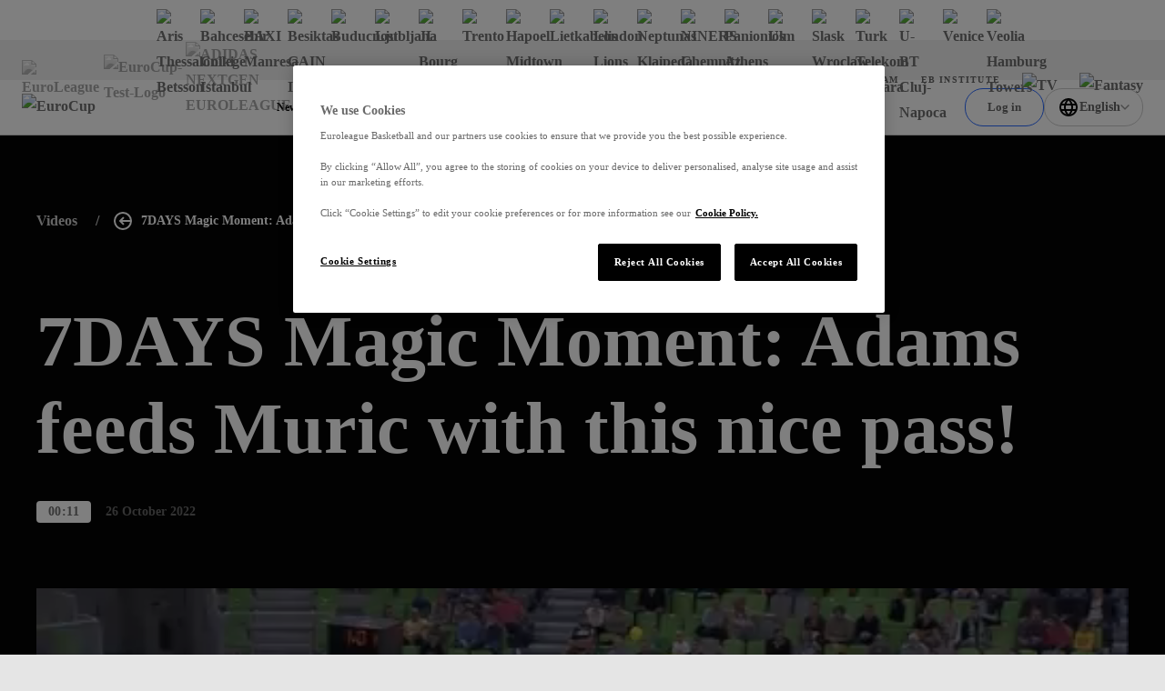

--- FILE ---
content_type: text/html; charset=utf-8
request_url: https://www.euroleaguebasketball.net/eurocup/videos/mm2-lju-jov-ec2223-rs3/?player=003515&title=EDO%20MURIC&pageTitle=EDO%20MURIC%20Profile&historyUrl=
body_size: 38185
content:
<!DOCTYPE html><html class="html" lang="en-GB"><head><meta charSet="utf-8" data-next-head=""/><meta name="viewport" content="width=device-width" data-next-head=""/><link rel="alternate" hrefLang="x-default" href="https://www.euroleaguebasketball.net/en/eurocup/videos/mm2-lju-jov-ec2223-rs3" data-next-head=""/><link rel="alternate" hrefLang="tr" href="https://www.euroleaguebasketball.net/tr/eurocup/videos/mm2-lju-jov-ec2223-rs3" data-next-head=""/><link rel="alternate" hrefLang="el" href="https://www.euroleaguebasketball.net/el/eurocup/videos/mm2-lju-jov-ec2223-rs3" data-next-head=""/><link rel="alternate" hrefLang="es" href="https://www.euroleaguebasketball.net/es/eurocup/videos/mm2-lju-jov-ec2223-rs3" data-next-head=""/><link rel="alternate" hrefLang="lt" href="https://www.euroleaguebasketball.net/lt/eurocup/videos/mm2-lju-jov-ec2223-rs3" data-next-head=""/><link rel="alternate" hrefLang="sr" href="https://www.euroleaguebasketball.net/sr/eurocup/videos/mm2-lju-jov-ec2223-rs3" data-next-head=""/><link rel="alternate" hrefLang="it" href="https://www.euroleaguebasketball.net/it/eurocup/videos/mm2-lju-jov-ec2223-rs3" data-next-head=""/><link rel="alternate" hrefLang="fr" href="https://www.euroleaguebasketball.net/fr/eurocup/videos/mm2-lju-jov-ec2223-rs3" data-next-head=""/><link rel="alternate" hrefLang="de" href="https://www.euroleaguebasketball.net/de/eurocup/videos/mm2-lju-jov-ec2223-rs3" data-next-head=""/><link rel="alternate" hrefLang="ru" href="https://www.euroleaguebasketball.net/ru/eurocup/videos/mm2-lju-jov-ec2223-rs3" data-next-head=""/><title data-next-head="">7DAYS Magic Moment: Adams feeds Muric with this nice pass! | EuroCup</title><meta name="google-signin-client_id" content="363904458779-buvqp49otvl4tuvuu64a4m1351d6eqin.apps.googleusercontent.com" data-next-head=""/><link rel="canonical" href="https://www.euroleaguebasketball.net/eurocup/videos/mm2-lju-jov-ec2223-rs3" data-next-head=""/><meta name="description" content="Welcome to the Official Site of Euroleague Basketball. Live Matches, Stats, Standings, Teams, Players, Interviews, Fantasy Challenge, DEVOTION and much more...!!" data-next-head=""/><meta property="og:locale" content="en_GB" data-next-head=""/><meta property="og:title" content="7DAYS Magic Moment: Adams feeds Muric with this nice pass! | EuroCup" data-next-head=""/><meta property="og:site_name" content="Euroleague Basketball" data-next-head=""/><meta property="og:image" content="https://www.euroleaguebasketball.net/images/og-images/eurocup.png" data-next-head=""/><meta property="og:url" content="https://www.euroleaguebasketball.net/eurocup/videos/mm2-lju-jov-ec2223-rs3" data-next-head=""/><meta property="og:description" content="Welcome to the Official Site of Euroleague Basketball. Live Matches, Stats, Standings, Teams, Players, Interviews, Fantasy Challenge, DEVOTION and much more...!!" data-next-head=""/><meta name="twitter:card" content="summary_large_image" data-next-head=""/><meta name="twitter:site" content="@some_twitter_name" data-next-head=""/><meta name="twitter:title" content="7DAYS Magic Moment: Adams feeds Muric with this nice pass! | EuroCup" data-next-head=""/><meta name="twitter:creator" content="@some_twitter_name" data-next-head=""/><meta name="twitter:image" content="https://www.euroleaguebasketball.net/images/og-images/eurocup.png" data-next-head=""/><meta name="twitter:description" content="Welcome to the Official Site of Euroleague Basketball. Live Matches, Stats, Standings, Teams, Players, Interviews, Fantasy Challenge, DEVOTION and much more...!!" data-next-head=""/><meta name="elb-cms-id" data-next-head=""/><meta name="elb-revalidated" data-next-head=""/><link rel="apple-touch-icon" sizes="180x180" href="/favicons/eurocup/180.png" data-next-head=""/><link rel="icon" type="image/png" sizes="32x32" href="/favicons/eurocup/32.png" data-next-head=""/><link rel="icon" type="image/png" sizes="16x16" href="/favicons/eurocup/16.png" data-next-head=""/><link rel="shortcut icon" href="/favicons/eurocup/32.png" data-next-head=""/><link rel="manifest" href="/site-webmanifest-microsites/eurocup/site-webmanifest.json" data-next-head=""/><meta name="google-site-verification" content="K3MkZpH_0Ns1bU9ImO-WhalPSFDPuN69TZqrFLvJyhc"/><link rel="preload" href="/_next/static/css/012b0f5bb57bb80a.css?dpl=dpl_3rAZudUvruAcuhPFeNWCKr6EHCAQ" as="style"/><link rel="preload" href="/_next/static/css/a7c7248053c99933.css?dpl=dpl_3rAZudUvruAcuhPFeNWCKr6EHCAQ" as="style"/><link rel="preload" href="/_next/static/css/54144c067dd51193.css?dpl=dpl_3rAZudUvruAcuhPFeNWCKr6EHCAQ" as="style"/><link rel="preload" href="/_next/static/css/a03a7aa01f248ac6.css?dpl=dpl_3rAZudUvruAcuhPFeNWCKr6EHCAQ" as="style"/><script id="google-tag-manager-script">
                                (function(w,d,s,l,i){w[l]=w[l]||[];w[l].push({'gtm.start':
                                new Date().getTime(),event:'gtm.js'});var f=d.getElementsByTagName(s)[0],
                                j=d.createElement(s),dl=l!='dataLayer'?'&l='+l:'';j.async=true;j.src=
                                'https://www.googletagmanager.com/gtm.js?id='+i+dl;f.parentNode.insertBefore(j,f);
                                })(window,document,'script','dataLayer','GTM-KNSB4WF');
                            </script><script id="google-tag-manager-script">
                                (function(w,d,s,l,i){w[l]=w[l]||[];w[l].push({'gtm.start':
                                new Date().getTime(),event:'gtm.js'});var f=d.getElementsByTagName(s)[0],
                                j=d.createElement(s),dl=l!='dataLayer'?'&l='+l:'';j.async=true;j.src=
                                'https://www.googletagmanager.com/gtm.js?id='+i+dl;f.parentNode.insertBefore(j,f);
                                })(window,document,'script','dataLayer','GTM-M3GLTNX');
                            </script><script>if (window.location.search.search('headers=false') >= 0) {const elem = document.createElement('style'); elem.innerHTML = '.page > header, .page > .header-bar, .page > .main-wrapper > footer, .page .global-hidden { display: none !important }'; document.head.appendChild(elem);}</script><link rel="stylesheet" href="/_next/static/css/012b0f5bb57bb80a.css?dpl=dpl_3rAZudUvruAcuhPFeNWCKr6EHCAQ" data-n-g=""/><link rel="stylesheet" href="/_next/static/css/a7c7248053c99933.css?dpl=dpl_3rAZudUvruAcuhPFeNWCKr6EHCAQ" data-n-p=""/><link rel="stylesheet" href="/_next/static/css/54144c067dd51193.css?dpl=dpl_3rAZudUvruAcuhPFeNWCKr6EHCAQ" data-n-p=""/><link rel="stylesheet" href="/_next/static/css/a03a7aa01f248ac6.css?dpl=dpl_3rAZudUvruAcuhPFeNWCKr6EHCAQ"/><noscript data-n-css=""></noscript><script defer="" noModule="" src="/_next/static/chunks/polyfills-42372ed130431b0a.js?dpl=dpl_3rAZudUvruAcuhPFeNWCKr6EHCAQ"></script><script defer="" src="/_next/static/chunks/4615.ad01181bc00c8e73.js?dpl=dpl_3rAZudUvruAcuhPFeNWCKr6EHCAQ"></script><script src="/_next/static/chunks/webpack-5093ad973afb5d33.js?dpl=dpl_3rAZudUvruAcuhPFeNWCKr6EHCAQ" defer=""></script><script src="/_next/static/chunks/framework-70d44357a7cb2d86.js?dpl=dpl_3rAZudUvruAcuhPFeNWCKr6EHCAQ" defer=""></script><script src="/_next/static/chunks/main-f386e7e154b78f91.js?dpl=dpl_3rAZudUvruAcuhPFeNWCKr6EHCAQ" defer=""></script><script src="/_next/static/chunks/pages/_app-c96edc0e72db72dc.js?dpl=dpl_3rAZudUvruAcuhPFeNWCKr6EHCAQ" defer=""></script><script src="/_next/static/chunks/lodash-6bba771710372d9b.js?dpl=dpl_3rAZudUvruAcuhPFeNWCKr6EHCAQ" defer=""></script><script src="/_next/static/chunks/58474bfb-625d0865ebc77d09.js?dpl=dpl_3rAZudUvruAcuhPFeNWCKr6EHCAQ" defer=""></script><script src="/_next/static/chunks/126-bc0195bd039583b2.js?dpl=dpl_3rAZudUvruAcuhPFeNWCKr6EHCAQ" defer=""></script><script src="/_next/static/chunks/7059-1cf1835e2de5755b.js?dpl=dpl_3rAZudUvruAcuhPFeNWCKr6EHCAQ" defer=""></script><script src="/_next/static/chunks/7507-3831e70254f7d481.js?dpl=dpl_3rAZudUvruAcuhPFeNWCKr6EHCAQ" defer=""></script><script src="/_next/static/chunks/7100-28c0c1d58c68eac2.js?dpl=dpl_3rAZudUvruAcuhPFeNWCKr6EHCAQ" defer=""></script><script src="/_next/static/chunks/6644-1d7f5320e8e01523.js?dpl=dpl_3rAZudUvruAcuhPFeNWCKr6EHCAQ" defer=""></script><script src="/_next/static/chunks/8829-319357d9195f3efc.js?dpl=dpl_3rAZudUvruAcuhPFeNWCKr6EHCAQ" defer=""></script><script src="/_next/static/chunks/4927-32bc9a562449c9fb.js?dpl=dpl_3rAZudUvruAcuhPFeNWCKr6EHCAQ" defer=""></script><script src="/_next/static/chunks/6339-306506aa8db4ca24.js?dpl=dpl_3rAZudUvruAcuhPFeNWCKr6EHCAQ" defer=""></script><script src="/_next/static/chunks/7315-fb0df3278f41477e.js?dpl=dpl_3rAZudUvruAcuhPFeNWCKr6EHCAQ" defer=""></script><script src="/_next/static/chunks/4631-b5fd9d713b5b6ae8.js?dpl=dpl_3rAZudUvruAcuhPFeNWCKr6EHCAQ" defer=""></script><script src="/_next/static/chunks/8087-78680b9e35ac991a.js?dpl=dpl_3rAZudUvruAcuhPFeNWCKr6EHCAQ" defer=""></script><script src="/_next/static/chunks/9467-3f597ba1cefdc3c1.js?dpl=dpl_3rAZudUvruAcuhPFeNWCKr6EHCAQ" defer=""></script><script src="/_next/static/chunks/3009-cafde4f9caa635c2.js?dpl=dpl_3rAZudUvruAcuhPFeNWCKr6EHCAQ" defer=""></script><script src="/_next/static/chunks/8917-13070fb7f6aaab7d.js?dpl=dpl_3rAZudUvruAcuhPFeNWCKr6EHCAQ" defer=""></script><script src="/_next/static/chunks/2268-ae408cdb30cc8eda.js?dpl=dpl_3rAZudUvruAcuhPFeNWCKr6EHCAQ" defer=""></script><script src="/_next/static/chunks/2633-77c9731cda602c41.js?dpl=dpl_3rAZudUvruAcuhPFeNWCKr6EHCAQ" defer=""></script><script src="/_next/static/chunks/2145-25cfd9db161de899.js?dpl=dpl_3rAZudUvruAcuhPFeNWCKr6EHCAQ" defer=""></script><script src="/_next/static/chunks/7144-b943a2d27c5fa6ca.js?dpl=dpl_3rAZudUvruAcuhPFeNWCKr6EHCAQ" defer=""></script><script src="/_next/static/chunks/7559-3964f93c765dc040.js?dpl=dpl_3rAZudUvruAcuhPFeNWCKr6EHCAQ" defer=""></script><script src="/_next/static/chunks/3231-bfab597edcd6648a.js?dpl=dpl_3rAZudUvruAcuhPFeNWCKr6EHCAQ" defer=""></script><script src="/_next/static/chunks/pages/eurocup/videos/%5Bslug%5D-a4c4322e6e5ff633.js?dpl=dpl_3rAZudUvruAcuhPFeNWCKr6EHCAQ" defer=""></script><script src="/_next/static/ff4DWXtXolcytHB3dBV_m/_buildManifest.js?dpl=dpl_3rAZudUvruAcuhPFeNWCKr6EHCAQ" defer=""></script><script src="/_next/static/ff4DWXtXolcytHB3dBV_m/_ssgManifest.js?dpl=dpl_3rAZudUvruAcuhPFeNWCKr6EHCAQ" defer=""></script></head><body class="body"><div><noscript><iframe src="https://www.googletagmanager.com/ns.html?id=GTM-KNSB4WF"
height="0" width="0" style="display:none;visibility:hidden"></iframe></noscript></div><div><noscript><iframe src="https://www.googletagmanager.com/ns.html?id=GTM-M3GLTNX"
height="0" width="0" style="display:none;visibility:hidden"></iframe></noscript></div><svg role="presentation" class="icon icons_wrap__pNJWG" xmlns="http://www.w3.org/2000/svg" focusable="false" style="position:absolute;width:0;height:0" aria-hidden="true"><symbol id="icon-texture-paint" viewBox="0 0 1000 1000"><path d="M88.6 134c-11.4-27.2-33.1-29.7-42.8-44C36 75.6 24 52.9 25.3 42.8c1.3-10 26.8-18.2 39.5-5.7s29.6 30.1 40.2 46c10.6 15.9 38.8 48.2 37.6 57.9-1.2 9.6-5.1 28.6 5.1 38.5 10.1 9.9 28.4 28.6 25.8 49.3-2.7 20.7.1 40.9-.7 47-.8 6.1-1.1-33.1-25.6-50.5-24.5-17.3-27.3-22.8-44.1-38.3-16.9-15.5-3.1-25.8-14.5-53z"></path><path d="M370.6 428c8.5 12.8 39.9 35.9 54 36.7 14.1.8 44.8-9.2 60.4-2.9 15.6 6.3 51.2 21.2 56 28.3 4.8 7.2 19.4 20.4 11.3 25.8-8.1 5.4-20.5 16.3-28.7 3.8-8.3-12.4-5.8-24.3-20.3-30.5-14.4-6.2-18.7 3.4-38.3-1.2-19.7-4.6-33.1-2.7-50.6-16.5s-35.8-23.4-53.1-26.8c-17.4-3.4-45.7-27.8-52.9-38.5-7.1-10.7-5.6-33.1-1.9-35.6 3.8-2.5 21.6-6.6 28.3 3.4 6.7 10.1 19.1 11.7 15.6 23.5-3.5 12 11.6 17.7 20.2 30.5z"></path><path d="M171.7 308.9c-5.8 6.1-13.9 17.6-3.7 28.9 10.1 11.3 17.4 20.5 23 21.2 5.6.7 19.7-3.3 11.8-16.7-7.9-13.5-15.9-26.2-15.2-31.4.7-5.1-10.1-8.2-15.9-2z"></path><path d="M106.5 408.6c-1.2-5.6 2.4-14.1-2.8-12.9-5.2 1.1-14-2.5-11.2 10.5 2.9 13 4.2 19 6.2 28.4 2.1 9.5 17 16.1 14.9 6.7-2-9.5-5.8-27.1-7.1-32.7z"></path><path d="M404.8 562c-4.1-4.1-5.8-13-9.4-9.4-3.6 3.6-12.8 5-3.3 14.5l20.8 20.8c6.9 6.9 22.7 5 15.8-1.9-7-7-19.8-19.9-23.9-24z"></path><path d="M164.2 393.4c-6.9-12.9-19-19.8-14.8-1.9 4.2 17.9 4.3 20.4 7.5 27 3.2 6.6 13.2 14.7 15.7-4.5 2.4-19.2-1.5-7.7-8.4-20.6z"></path><path d="M214.3 135.5c17.1 11.5 30 23.5 36.9 34.6 6.9 11.1 8.5 24 22.4 33.8 13.9 9.7 23.4 5.1 32 19.2 8.7 14.1 12.3 16.7 30 50.6 17.6 33.9 47.8 60.5 49.6 46.6 1.8-13.9-20.4-22.9-30.4-38.1-10-15.3-5.6-4.8-16.3-30.5-10.8-25.7-20.7-45.5-37.8-59.1-17.1-13.6-48.6-29.3-46.7-43.7 1.8-14.6-56.8-24.9-39.7-13.4z"></path><path d="M483.3 807.5c-18-10.1-31.8-21-39.6-31.5-7.7-10.5-10.4-23.3-25-31.9-14.6-8.6-23.7-3.2-33.5-16.6-9.8-13.4-13.6-15.7-33.9-48.1-20.3-32.4-52.5-56.5-53.1-42.5-.7 14 22.1 21.2 33.3 35.6 11.2 14.4 6 4.3 18.7 29.1 12.8 24.8 24.2 43.7 42.4 55.9 18.2 12.2 50.7 25.3 50 39.9-.6 14.7 58.7 20.3 40.7 10.1z"></path><path d="M334 59.9c-26.4-13.5-39.3-15.1-48.8-16.3-9.5-1.2-20.1 6.8-12.8 24.1 7.4 17.4 30.5 30.2 48.8 32.6 18.3 2.4 42.9 11.8 41.7 21.2-1.2 9.5-.8 28.4 27.7 39.2 28.5 10.8 25.1 3.3 47.6 6.2 22.5 2.9 41.4 12.5 62.7 15.3 21.4 2.8 44 11.4 1.7-13.3-42.2-24.6-40.9-34.5-66.4-37.8-25.5-3.3-35.5-14.7-45-29.3-9.2-14.6-30.8-28.3-57.2-41.9z"></path><path d="M493 256.1c-26.2-15.2-36.5-33.7-50.9-34.9-14.3-1.2-19.1 17.8-3.6 27.8 15.5 10 25.2 13.2 42.8 23.3 17.7 10.1 53.2 22.9 73.4 25.5 20.1 2.6 36.1-1.7 64.3 2 28.2 3.7 42.6 18.3 51.2 24.5 8.6 6.2 4.5 12.1 29 3.7 24.4-8.4 60.9-.3 48.3-11.6-12.6-11.3-29-10.1-46-6s-29.9 4.2-54.4-16.7-18.4-30.9-61.5-36.4c-43.2-5.5-66.4 14-92.6-1.2z"></path><path d="M181.7 685.4c-5.1-29.9 2.5-49.6-5.8-61.4-8.3-11.8-25.9-3.2-23.7 15 2.2 18.3 5.9 27.8 9.5 47.8s16.5 55.6 27.4 72.7c10.9 17.2 24.4 26.6 39.6 50.7 15.2 24 13.2 44.5 13.9 55 .7 10.6-6.4 11.2 15.6 24.7 22.1 13.4 39.2 46.6 39.8 29.7.6-16.9-10.8-28.7-24.9-39.2-14.1-10.5-22.4-20.2-22-52.5.4-32.2 12-33.9-11.3-70.6-23.2-36.7-53-42.1-58.1-71.9z"></path><path d="M234.4 224.1c14.1 9.2 28.2 11 29.4 22.8 1.2 11.8 24.7 25.6 23.8 32.6-.9 7-.7 9.3-13.2 6.6-12.5-2.8-7.3.9-15.2-20-7.9-20.8-19.6-10-27.1-23.3-7.6-13.3-11.8-27.9 2.3-18.7z"></path><path d="M87.3 927.1c-7-15.3-18.1-24.2-12.8-34.9 5.3-10.7-7.3-34.8-2.9-40.3 4.5-5.4 5.6-7.5 14.7 1.5s6.7 3.2 2.3 25 11.4 18.9 10.7 34.2c-.8 15.2-5 29.8-12 14.5z"></path><path d="M66.8 255.4c4.8 22 2 25.6 13.8 38 11.8 12.4 29.5 34.9 19.4 33.6-10.1-1.3-10.2-.2-18.6-9.6C73 308 55.6 288 57.2 275.5c1.6-12.6 4.7-42.1 9.6-20.1z"></path><path d="M64.4 368.5c1.4 28.8-14.8 38.1 1 64s2.9 12.3 18.2 40c15.3 27.7 18 40.1 22.6 61.6 4.6 21.5 20.6 45.4 27.3 58.8 6.7 13.4-1.8 25.2-5.4 24.4-3.6-.8-45.1 9.3-51.4-16.9-6.3-26.2-8.4-43.1-14.7-55.6-6.2-12.5 26.1-36.7-8.7-57.8-34.9-21.1-46-18.8-39.8-46.6s27.3-35.1 32.9-60.3c5.6-25.3 16.6-40.4 18-11.6z"></path><path d="M202.6 454.6c-2.1 16.4-14.2 31.3-15.6 42-1.4 10.7-18.3 18.8-4.5 34.7 13.8 15.9 40 33.6 46.5 29.8 6.5-3.8 23.9-9.5 12-30.3-11.9-20.8-13.6-28.6-12.1-39.5 1.4-10.9 15.9-31.3-2.4-33.7-18.3-2.3-21.8-19.4-23.9-3z"></path><path d="M286 474.6c-6.8 16.1-11 17.1-3.8 29.5 7.1 12.4 9.7 20 16.8 26.6 7.1 6.5 27.2 18.9 15.3-3.5-11.9-22.4-9.4-20.9-10.5-33.2-1.2-12.3-11-35.5-17.8-19.4z"></path><path d="M461 348.9c-15.2-2-20.2-15-21.8-2.8-1.6 12.2-11.5 15.6 8.7 18.2 20.3 2.6 58.9-9.5 40.7-11.9-18.2-2.3-12.4-1.5-27.6-3.5z"></path><path d="M651.8 201.4c9.6 16 55 20 69 14s-26-4-41-14-40-20-28 0z"></path><path d="M630.8 97.7c54.7-12.6 70 9.3 116.5 16 46.5 6.7 40.5 16.7 80.5 9.7s70-21.5 57-25.7-21.8 23.4-54.4 16.6c-32.6-6.9-93.6-55.9-128.6-52.9s-112.1-2-131 6c-19 8-2 44.5 60 30.3z"></path><path d="M163.9 54.7c.7 12.4 21.4 16.4 34.9 20 13.4 3.5-.5-4.8-14.5-13.4-14.7-9.1-21.1-17.7-20.4-6.6z"></path></symbol><symbol id="icon-play" viewBox="0 0 16 16"><path d="M3 2L15 8L3 14V2Z"></path></symbol><symbol id="icon-union" viewBox="0 0 12 13"><path d="M0 4.00006L1 10.0001C1 10.0001 2.5 7.00006 6 7.00006C9.5 7.00006 11 10.0001 11 10.0001L12 4.00006L9 5.16006L6 6.10352e-05L3 5.16006L0 4.00006Z"></path><path d="M6 13.0001C7.10457 13.0001 8 12.1046 8 11.0001C8 9.89549 7.10457 9.00006 6 9.00006C4.89543 9.00006 4 9.89549 4 11.0001C4 12.1046 4.89543 13.0001 6 13.0001Z"></path></symbol><symbol viewBox="0 0 73.9 50" id="icon-triangle"><path d="M32.7 1.8l-29.6 46h68l-38.4-46z"></path></symbol><symbol viewBox="0 0 100 58.1" id="icon-rhombus"><path d="M.5 57.8h64.4L99.5.3 34.2 19.8z"></path></symbol><symbol viewBox="0 0 16 16" id="icon-cross"><path d="M9.414 8l6.364-6.364L14.364.222 8 6.586 1.636.222.222 1.636 6.586 8 .222 14.364l1.414 1.414L8 9.414l6.364 6.364 1.414-1.414L9.414 8z"></path></symbol><symbol viewBox="0 0 13.4 8.1" id="icon-chevron-down"><path d="M0 1.4L1.4 0l5.3 5.3L12 0l1.4 1.4-6.7 6.7L0 1.4z"></path></symbol><symbol viewBox="0 0 121 121" id="icon-rect"><path d="M.5.5h120v120H.5z"></path></symbol><symbol viewBox="0 0 12 12" id="icon-external-link"><path d="M10 3.4V6h2V0H6v2h2.6L4.3 6.3l1.4 1.4L10 3.4z"></path><path d="M0 2h4v2H2v6h6V8h2v4H0V2z"></path></symbol><symbol viewBox="0 0 18.1 20" id="icon-user"><path d="M9 8C6.8 8 5 6.2 5 4s1.8-4 4-4 4 1.8 4 4-1.7 4-4 4zm0-6c-1.1 0-2 .9-2 2s.9 2 2 2 2-.9 2-2-.9-2-2-2zM13.5 20H4.6c-1.2 0-2.3-.7-2.8-1.9l-1.6-4c-.4-.9-.3-2 .3-2.8C1.1 10.5 2 10 3 10h12.1c1 0 1.9.5 2.5 1.3.6.8.7 1.9.3 2.8l-1.6 4c-.5 1.2-1.6 1.9-2.8 1.9zM2.1 13.4l1.6 4c.1.4.5.6.9.6h8.9c.4 0 .8-.2.9-.6l1.6-4c.1-.3.1-.7-.1-.9-.2-.3-.5-.4-.8-.4H3c-.3 0-.6.2-.8.4s-.3.6-.1.9z"></path></symbol><defs><linearGradient id="gradientPurple" x1="0" x2="1" y1="0" y2="1"><stop offset="0%" class="gradientPurpleStart"></stop><stop offset="100%" class="gradientPurpleEnd"></stop></linearGradient><linearGradient id="gradientYellow" x1="0" x2="1" y1="0" y2="1"><stop offset="0%" stop-color="#F4D664"></stop><stop offset="100%" stop-color="#E7B80A"></stop></linearGradient><linearGradient id="gradientLightgrey"><stop class="gradientLightGreyStart" offset="0%"></stop><stop class="gradientLightGreyEnd" offset="75%"></stop></linearGradient><linearGradient id="gradientOrange" x1="12" y1="13" x2="12" y2="21" gradientUnits="userSpaceOnUse"><stop stop-color="#FF8113"></stop><stop offset="1" stop-color="#FF604D"></stop></linearGradient><linearGradient id="gradientPurpleStar" x1="-12" y1="12.672" x2="12" y2="36.672" gradientUnits="userSpaceOnUse"><stop stop-color="#CB78EC"></stop><stop offset="1" stop-color="#8074F7"></stop></linearGradient></defs><symbol viewBox="0 0 50 50" id="icon-crown"><path d="M24.8.1l-.7 1.1-1.4 2.3a55.8 55.8 0 00-2.3 4.1l-2 3.4-2 3.4-1.7 3-.7 1.2c-.7 1.2-.3 1.2-3.9-.2l-1.3-.5-2.6-1c-4.5-1.8-4.4-1.7-4.4-1.1l3.7 21.9c.2.4.3.3 1-.7a22 22 0 0137.1.2c.5.7.6.8.8.6l1.6-8.9L47.8 18c.5-2.9.6-2.7-1.4-2l-2.6 1-2.2.9-2 .8-1.8.7a3 3 0 01-.9.3c-.4 0-.2.3-3.3-5.1l-2.9-5.1-1.4-2.4c-4.5-7.8-4.1-7.3-4.5-7m-.9 34.5a7.7 7.7 0 108.8 7.9c.2-4.9-4-8.6-8.8-7.9"></path></symbol><symbol viewBox="0 0 30 30" id="icon-levels"><path d="M1 19.8h4.6v10.1H1zm11.7-7.5h4.8v17.5h-4.8zm11.8-9.9h4.8v27.5h-4.8z"></path></symbol><symbol viewBox="0 0 30 30" id="icon-star"><path d="M14.8.8l-2.3 7c-1 3.2-1.1 3.3-1.3 3.5l-5.6.1c-5.8 0-5.6 0-5.6.3 0 .2.2.3 2.2 1.8l3.7 2.6 2.3 1.7c.8.6.8.7.5 1.7l-1.6 4.8c-1.7 5.2-1.6 5-1.3 5 .2 0 .3-.1 4.5-3.1 4.6-3.3 4.4-3.2 4.6-3.2.3 0 .5.1 2.4 1.5 6.7 4.9 6.7 4.8 6.8 4.8.3 0 .2-.4-.4-2.2a40.7 40.7 0 01-2.6-8.7l4.9-3.7c3.7-2.7 3.9-2.9 3.8-3-.1-.2-.2-.2-5.6-.2-6 0-5.6 0-5.8-.4l-.8-2.3C16.3 4 15.4 1.3 15.3 1c-.1-.3-.3-.4-.5-.2"></path></symbol><symbol viewBox="0 0 19 20" id="icon-euroleague"><path d="M18.0444 9.60003C18.0251 9.52564 17.9821 9.46013 17.9223 9.41408C17.8625 9.36803 17.7893 9.34413 17.7147 9.34626C17.3683 9.30314 17.0409 9.25577 16.7294 9.20609C15.2758 8.94406 13.853 8.52481 12.4846 7.95527C10.6224 7.17544 8.41738 5.90445 7.38401 4.62298C6.98191 4.112 6.74208 3.60445 6.74558 3.13216C6.74558 3.13216 6.4595 0.726913 10.568 2.03888C10.5882 2.08265 12.0107 6.30118 16.898 6.86937C17.199 6.90527 17.4938 6.87577 17.5251 6.71413C16.9899 5.15619 16.0826 3.7625 14.8872 2.6618C13.6918 1.5611 12.2467 0.788888 10.6854 0.416483C9.12421 0.0440776 7.49717 0.0834941 5.95461 0.531091C4.41205 0.978688 3.00372 1.82003 1.8597 2.9774C1.81647 3.0256 1.77467 3.07314 1.73367 3.12052C1.5029 3.39003 0.880679 4.14921 0.876388 5.02609C0.87162 6.07855 2.05979 7.00577 3.51132 7.74544H3.51974C3.51974 7.74544 6.76719 9.38937 9.04675 9.91347C9.17771 9.9379 9.18677 9.96741 9.18677 10.0048C9.18677 10.0602 9.14926 10.0623 9.08998 10.0823C6.93582 10.5459 3.51831 12.2251 3.50925 12.2295C3.50719 12.2295 0.8597 13.4343 0.856204 14.9402C0.854773 15.8171 1.47604 16.5784 1.70569 16.8494C1.74622 16.8976 1.78802 16.9449 1.83046 16.9931C2.96967 18.1555 4.37449 19.0031 5.91517 19.4575C7.45584 19.9118 9.08269 19.9584 10.6454 19.5929C12.2082 19.2274 13.6564 18.4616 14.8564 17.3662C16.0564 16.2708 16.9694 14.8811 17.5111 13.3256C17.4805 13.1646 17.1864 13.1338 16.8846 13.1676C11.9953 13.7146 10.5549 17.9269 10.5347 17.9708C6.42088 19.2648 6.71697 16.8604 6.71697 16.8604C6.71141 15.1423 9.90467 12.9423 12.4797 11.84C14.197 11.1687 15.9888 10.7211 17.8136 10.5074C17.9948 10.4922 18.0582 10.3327 18.066 10.1759C18.0819 9.98383 18.0746 9.79044 18.0444 9.60019"></path></symbol></svg><link rel="preload" as="image" imageSrcSet="https://media-cdn.cortextech.io/28be84d9-ad7e-43b3-8d8c-822bb76b8a9e.png?width=60&amp;height=60&amp;resizeType=fill&amp;format=webp 60w 60h"/><link rel="preload" as="image" imageSrcSet="https://media-cdn.incrowdsports.com/1d3274d8-da86-4d21-9e97-6810ab88babe.png?width=60&amp;height=60&amp;resizeType=fill&amp;format=webp 60w 60h"/><link rel="preload" as="image" imageSrcSet="https://media-cdn.cortextech.io/a28053c7-ada4-47de-ae4c-888c1b3996b6.png?width=60&amp;height=60&amp;resizeType=fill&amp;format=webp 60w 60h"/><link rel="preload" as="image" imageSrcSet="https://media-cdn.cortextech.io/7d37b2d0-2a4a-4a86-bf2c-266bd8da7cac.png?width=60&amp;height=60&amp;resizeType=fill&amp;format=webp 60w 60h"/><link rel="preload" as="image" imageSrcSet="https://media-cdn.incrowdsports.com/e943f735-03e1-4637-ab54-2f07ba71ded9.png?crop=244:244:nowe:0:0&amp;width=60&amp;resizeType=fill&amp;format=webp 60w 60h"/><link rel="preload" as="image" imageSrcSet="https://media-cdn.incrowdsports.com/73b33d13-570e-4e49-a9cb-fe806831eaa7.png?width=60&amp;height=60&amp;resizeType=fill&amp;format=webp 60w 60h"/><link rel="preload" as="image" imageSrcSet="https://media-cdn.incrowdsports.com/d4225e1b-7c1b-4382-98d4-ca8511c64441.png?crop=512:512:nowe:0:0&amp;width=60&amp;resizeType=fill&amp;format=webp 60w 60h"/><link rel="preload" as="image" imageSrcSet="https://media-cdn.incrowdsports.com/00c5cc07-732c-43c3-9d6e-5440594a25f8.png?crop=512%3A512%3Anowe%3A0%3A0&amp;width=60&amp;resizeType=fill&amp;format=webp 60w 60h"/><link rel="preload" as="image" imageSrcSet="https://media-cdn.incrowdsports.com/8058e0c5-3042-45e1-9423-f93f33c54576.png?width=60&amp;height=60&amp;resizeType=fill&amp;format=webp 60w 60h"/><link rel="preload" as="image" imageSrcSet="https://media-cdn.cortextech.io/ffcb6e37-31f4-48f6-91c2-a8c9a6f791a9.png?width=60&amp;height=60&amp;resizeType=fill&amp;format=webp 60w 60h"/><link rel="preload" as="image" imageSrcSet="https://media-cdn.cortextech.io/102de468-9e41-4b8e-b44d-23bebb9e916f.png?width=60&amp;height=60&amp;resizeType=fill&amp;format=webp 60w 60h"/><link rel="preload" as="image" imageSrcSet="https://media-cdn.cortextech.io/ed0df5cd-c9e4-4387-bcd4-3606270cd255.png?width=60&amp;height=60&amp;resizeType=fill&amp;format=webp 60w 60h"/><link rel="preload" as="image" imageSrcSet="https://media-cdn.cortextech.io/75ae96be-69f9-4e48-b5bd-b1056842db57.png?width=60&amp;height=60&amp;resizeType=fill&amp;format=webp 60w 60h"/><link rel="preload" as="image" imageSrcSet="https://media-cdn.cortextech.io/b29ffd81-917d-4cc9-bcbc-05d4a3b481c5.png?width=60&amp;height=60&amp;resizeType=fill&amp;format=webp 60w 60h"/><link rel="preload" as="image" imageSrcSet="https://media-cdn.cortextech.io/5750bc8b-dd63-48e4-8586-10d4e5e2b4e2.png?width=60&amp;height=60&amp;resizeType=fill&amp;format=webp 60w 60h"/><link rel="preload" as="image" imageSrcSet="https://media-cdn.incrowdsports.com/4b38a10b-75bc-4416-9c97-ee71a4a6ec5e.png?width=60&amp;height=60&amp;resizeType=fill&amp;format=webp 60w 60h"/><link rel="preload" as="image" imageSrcSet="https://media-cdn.incrowdsports.com/4ba35608-54ca-4800-a59c-f2571e6f8e13.png?crop=512%3A512%3Anowe%3A0%3A0&amp;width=60&amp;resizeType=fill&amp;format=webp 60w 60h"/><link rel="preload" as="image" imageSrcSet="https://media-cdn.incrowdsports.com/ae3e2844-0615-41bb-a788-a4f0d54b8d5e.png?width=60&amp;height=60&amp;resizeType=fill&amp;format=webp 60w 60h"/><link rel="preload" as="image" imageSrcSet="https://media-cdn.incrowdsports.com/104f5074-9f23-47da-a21f-f2078db8244c.png?width=60&amp;height=60&amp;resizeType=fill&amp;format=webp 60w 60h"/><link rel="preload" as="image" imageSrcSet="https://media-cdn.incrowdsports.com/5ef8be01-ad71-42c2-aa02-d5c7a9495258.png?crop=512:511:nowe:0:1&amp;width=60&amp;resizeType=fill&amp;format=webp 60w 60h"/><div id="__next"><!--$--><!--/$--><style></style><div class="page compensate-scroll eurocup"><a class="skip-nav_wrap__liNQS" href="#main">Skip navigation</a><header class="bg-theme_strictWhite__2jfgZ header-shared_header__ClWLV header-shared__mobile__o8a36"><span></span><div class="mobile-header_block__ScH1n"><a class="logo_logoLink__KaqlO" href="/eurocup/"><img class="logo_logoImg__yhO5r lazyload" data-srcset="https://media-cdn.incrowdsports.com/07d1f1d3-42ea-480d-b36b-f050147fcba2.svg?crop=142:32:nowe:0:0" data-sizes="auto" alt="EuroCup" height="32" width="110"/><span class="visually-hidden_wrap__Ob8t3">EuroCup</span></a><ul class="mobile-header_mainList__LDJiA"><li><a class="mobile-header_link__U1JQZ" href="/eurocup/news/">News</a></li><li><a class="mobile-header_link__U1JQZ" href="/eurocup/game-center/">Game Center</a></li><li><a class="mobile-header_link__U1JQZ" href="/eurocup/standings/">Standings</a></li><li><a class="mobile-header_link__U1JQZ" href="/eurocup/teams/">Teams</a></li><li><a class="mobile-header_link__U1JQZ" href="/eurocup/players/">Players</a></li><li><a class="mobile-header_link__U1JQZ" href="/eurocup/stats/">Stats</a></li><li><a class="mobile-header_link__U1JQZ" href="/eurocup/videos/">Videos</a></li></ul><button class="standart-button_btn__znPy6 account-btn_button__pfNPh" type="button"><span class="account-btn_desktop__6JgCe">Log in</span><span class="account-btn_mobile___HO5t">Log in</span></button><button class="hamburger_btn__k0Fnt" type="button" aria-label="open nav"></button></div><div class="mega-menu_block__BjrxR"><div class="mega-menu_inner__lXekc"><div class="mega-menu_head__bLnY3 side-gaps_sideGaps__n4UTm"><a class="logo_logoLink__KaqlO" href="/eurocup/"><img class="logo_logoImg__yhO5r lazyload" data-srcset="https://media-cdn.incrowdsports.com/07d1f1d3-42ea-480d-b36b-f050147fcba2.svg?crop=142:32:nowe:0:0" data-sizes="auto" alt="EuroCup" height="32" width="110"/><span class="visually-hidden_wrap__Ob8t3">EuroCup</span></a><button class="mega-menu_btnCross__AgF_Q" aria-label="Close nav"><svg class="icon" focusable="false" width="16" height="16"><use href="#icon-cross" xlink:href="#icon-cross"></use></svg></button></div><div class="mega-menu_main__Qzi8Z"><div class=""><div class="side-gaps_sideGaps__n4UTm"><div class="mega-menu_profileSection__kVNFC"><button class="standart-button_btn__znPy6 account-btn_button__pfNPh" type="button"><span class="account-btn_desktop__6JgCe">Log in</span><span class="account-btn_mobile___HO5t">Log in</span></button><div class="language-dropdown_container__A11hc"><button type="button" class="language-dropdown_buttonWrapper__KEl3I"><svg role="presentation" class="language-dropdown_buttonGlobe__8vbuf icon icons_wrap__pNJWG" xmlns="http://www.w3.org/2000/svg" width="24" height="24" focusable="false" viewBox="0 0 24 24"><path d="M11.33 2.257L12 3l.67.743-.004.003-.024.023-.108.105c-.096.096-.239.243-.412.437-.346.39-.812.966-1.278 1.7C9.91 7.485 9 9.549 9 12c0 2.45.909 4.515 1.844 5.989.466.734.932 1.31 1.278 1.7a9.999 9.999 0 00.52.542l.024.023.003.003L12 21l-.67.743-.002-.002-.004-.004-.013-.012a5.58 5.58 0 01-.189-.182 12.003 12.003 0 01-.494-.526 15.372 15.372 0 01-1.472-1.956C8.09 17.385 7 14.949 7 12c0-2.95 1.091-5.385 2.156-7.061a15.364 15.364 0 011.472-1.957 11.992 11.992 0 01.683-.707l.013-.012.004-.004.002-.002zm1.34 1.485z" fill="#050505" fill-rule="evenodd"></path><path d="M12.67 21.743L12 21l-.67-.743.004-.003.024-.023.108-.105c.096-.096.239-.243.412-.437.346-.39.812-.966 1.278-1.7C14.09 16.515 15 14.451 15 12c0-2.45-.909-4.515-1.844-5.989a13.362 13.362 0 00-1.278-1.7 10.006 10.006 0 00-.52-.542l-.024-.023-.003-.003L12 3l.67-.743.002.002.004.004.013.012a5.154 5.154 0 01.189.182c.122.122.292.298.494.526.404.453.938 1.115 1.472 1.956C15.91 6.615 17 9.051 17 12c0 2.95-1.091 5.385-2.156 7.061a15.356 15.356 0 01-1.472 1.956 12.016 12.016 0 01-.683.708l-.013.012-.004.004-.002.002zm-1.34-1.485z" fill="#050505" fill-rule="evenodd"></path><path d="M12 22c5.523 0 10-4.477 10-10S17.523 2 12 2 2 6.477 2 12s4.477 10 10 10zm7.748-8c.165-.64.252-1.31.252-2s-.087-1.36-.252-2H4.252A8.015 8.015 0 004 12c0 .69.088 1.36.252 2h15.496zm-.818 2H5.07A7.997 7.997 0 0012 20a7.997 7.997 0 006.93-4zM12 4a7.997 7.997 0 00-6.93 4h13.86A7.997 7.997 0 0012 4z" fill="#050505" fill-rule="evenodd"></path></svg><span class="language-dropdown_buttonText__SA44a">English</span><svg class="language-dropdown_buttonChevron__NjzTs icon" focusable="false" width="10" height="6"><use href="#icon-chevron-down" xlink:href="#icon-chevron-down"></use></svg></button><div class="language-dropdown_dropdown__qfsaj" style="height:0"><ul class="language-dropdown_dropdownItems__kMyS1"><li><button type="button" class="language-dropdown_dropdownItemText__YAyoo">Deutsch</button></li><li><button type="button" class="language-dropdown_dropdownItemText__YAyoo">Ελληνικά</button></li><li><button type="button" class="language-dropdown_dropdownItemText__YAyoo">Español</button></li><li><button type="button" class="language-dropdown_dropdownItemText__YAyoo">Français</button></li><li><button type="button" class="language-dropdown_dropdownItemText__YAyoo">Italiano</button></li><li><button type="button" class="language-dropdown_dropdownItemText__YAyoo">Lietuviškai</button></li><li><button type="button" class="language-dropdown_dropdownItemText__YAyoo">Русский</button></li><li><button type="button" class="language-dropdown_dropdownItemText__YAyoo">Srpski</button></li><li><button type="button" class="language-dropdown_dropdownItemText__YAyoo">Türkçe</button></li></ul></div><select class="language-dropdown_select__DEOjY"><option>Deutsch</option><option>Ελληνικά</option><option>Español</option><option>Français</option><option>Italiano</option><option>Lietuviškai</option><option>Русский</option><option>Srpski</option><option>Türkçe</option></select></div></div><nav class="main-nav_block__PGnCE"><ul class="main-nav_mainList__BoN8S"><li class="main-nav_item__h15zj"><a class="main-nav_link___NQG0" href="/eurocup/news/">News</a></li><li class="main-nav_item__h15zj"><a class="main-nav_link___NQG0" href="/eurocup/game-center/">Game Center</a></li><li class="main-nav_item__h15zj"><a class="main-nav_link___NQG0" href="/eurocup/standings/">Standings</a></li><li class="main-nav_item__h15zj"><a class="main-nav_link___NQG0" href="/eurocup/teams/">Teams</a></li><li class="main-nav_item__h15zj"><a class="main-nav_link___NQG0" href="/eurocup/players/">Players</a></li><li class="main-nav_item__h15zj"><a class="main-nav_link___NQG0" href="/eurocup/stats/">Stats</a></li><li class="main-nav_item__h15zj"><a class="main-nav_link___NQG0" href="/eurocup/videos/">Videos</a></li></ul><div class="main-nav_accordionWrap__F_Mhs"><button type="button" class="main-nav_moreBtn__DLQB0 "><span class="flex items-center"><span class="main-nav_moreBtnText__LMGNy">More</span><svg class="main-nav_moreIcon__nTlqy icon" focusable="false" width="13" height="8"><use href="#icon-chevron-down" xlink:href="#icon-chevron-down"></use></svg></span></button><div style="max-height:0" class="accordion_accordion__4C_Ho main-nav_accordionContent__L1Oge"><ul class="main-nav_dropdownList__DT2B0"><li class="main-nav_dropdownItem__SPwBt"><a class="main-nav_dropdownLink__R32_8" href="/eurocup/format-ec/">Format</a></li><li class="main-nav_dropdownItem__SPwBt"><a class="main-nav_dropdownLink__R32_8" href="/euroleague-basketball-app/">App</a></li><li class="main-nav_dropdownItem__SPwBt"><a class="main-nav_dropdownLink__R32_8" href="https://mediacentre.euroleague.net/">Media Center<svg class="main-nav_dropdownLinkIcon__KfY6L icon" focusable="false" width="12" height="12"><use href="#icon-external-link" xlink:href="#icon-external-link"></use></svg></a></li></ul></div></div><ul class="main-nav_secondaryList__Iw55L"><li class="main-nav_item__h15zj"><a class="main-nav_link___NQG0 !flex items-center" href="/eurocup/format-ec/">Format</a></li><li class="main-nav_item__h15zj"><a class="main-nav_link___NQG0 !flex items-center" href="/euroleague-basketball-app/">App</a></li><li class="main-nav_item__h15zj"><a class="main-nav_link___NQG0 !flex items-center" href="https://mediacentre.euroleague.net/">Media Center<svg class="main-nav_dropdownLinkIcon__KfY6L icon" focusable="false" width="12" height="12"><use href="#icon-external-link" xlink:href="#icon-external-link"></use></svg></a></li></ul></nav></div><div class="mega-menu-sub-middle_block__Z3mQj side-gaps_sideGaps__n4UTm"><ul class="mega-menu-sub-middle_top__P1vSe"><li class="affiliates_affItem__B5Rup"><a class="affiliates_affLink__mWCcZ" href="/euroleague/"><div class="cover-contain_ofContain__0zXxp"><img width="210" height="210" data-srcset="https://media-cdn.cortextech.io/c6ac6e02-a4f7-4377-9fed-2926f640c345.svg?width=210&amp;height=210&amp;resizeType=fill&amp;format=webp 210w 210h" data-sizes="auto" alt="EuroLeague" class="lazyload affiliates_affImage__spGf_"/><script type="application/ld+json">{"@context":"http://schema.org","@type":"ImageObject","url":"https://media-cdn.cortextech.io/c6ac6e02-a4f7-4377-9fed-2926f640c345.svg","description":"EuroLeague"}</script></div></a></li><li class="affiliates_affItem__B5Rup"><a class="affiliates_affLink__mWCcZ" href="/eurocup/"><div class="cover-contain_ofContain__0zXxp"><img width="210" height="210" data-srcset="https://media-cdn.incrowdsports.com/4b7e1c77-9481-443d-ae12-1cb8b125a8e5.png?crop=400%3A84%3Anowe%3A0%3A0&amp;width=210&amp;resizeType=fill&amp;format=webp 210w 210h" data-sizes="auto" alt="EuroCup-Test-Logo" class="lazyload affiliates_affImage__spGf_"/><script type="application/ld+json">{"@context":"http://schema.org","@type":"ImageObject","url":"https://media-cdn.incrowdsports.com/4b7e1c77-9481-443d-ae12-1cb8b125a8e5.png?crop=400%3A84%3Anowe%3A0%3A0","description":"EuroCup-Test-Logo"}</script></div></a></li><li class="affiliates_affItem__B5Rup"><a class="affiliates_affLink__mWCcZ" href="/ngt/"><div class="cover-contain_ofContain__0zXxp"><img width="210" height="210" data-srcset="https://media-cdn.incrowdsports.com/93ae29ee-018b-4ad3-b115-f9f42d868232.png?width=210&amp;height=210&amp;resizeType=fill&amp;format=webp 210w 210h" data-sizes="auto" alt="ADIDAS NEXTGEN EUROLEAGUE " class="lazyload affiliates_affImage__spGf_"/><script type="application/ld+json">{"@context":"http://schema.org","@type":"ImageObject","url":"https://media-cdn.incrowdsports.com/93ae29ee-018b-4ad3-b115-f9f42d868232.png","description":"ADIDAS NEXTGEN EUROLEAGUE "}</script></div></a></li><li class="external-links_externalItem__17qSx"><a target="_blank" href="/euroleague/eltv-subscribe/"><div class="cover-contain_ofContain__0zXxp"><img width="105" height="105" data-srcset="https://media-cdn.incrowdsports.com/c6abf740-cae7-4b04-92a2-f1e0fe5e78a2.svg?width=105&amp;height=105&amp;resizeType=fill&amp;format=webp 105w 105h, https://media-cdn.incrowdsports.com/c6abf740-cae7-4b04-92a2-f1e0fe5e78a2.svg?width=210&amp;height=210&amp;resizeType=fill&amp;format=webp 210w 210h" data-sizes="auto" alt="TV" class="lazyload external-links_externalImage__w8yCc"/><script type="application/ld+json">{"@context":"http://schema.org","@type":"ImageObject","url":"https://media-cdn.incrowdsports.com/c6abf740-cae7-4b04-92a2-f1e0fe5e78a2.svg","description":"TV"}</script></div></a></li><li class="external-links_externalItem__17qSx"><a target="_blank" href="https://fantasychallenge.page.link/game"><div class="cover-contain_ofContain__0zXxp"><img width="105" height="105" data-srcset="https://media-cdn.incrowdsports.com/f844c3b2-8f1f-47a5-ab55-65306639b5b1.svg?width=105&amp;height=105&amp;resizeType=fill&amp;format=webp 105w 105h, https://media-cdn.incrowdsports.com/f844c3b2-8f1f-47a5-ab55-65306639b5b1.svg?width=210&amp;height=210&amp;resizeType=fill&amp;format=webp 210w 210h" data-sizes="auto" alt="Fantasy" class="lazyload external-links_externalImage__w8yCc"/><script type="application/ld+json">{"@context":"http://schema.org","@type":"ImageObject","url":"https://media-cdn.incrowdsports.com/f844c3b2-8f1f-47a5-ab55-65306639b5b1.svg","description":"Fantasy"}</script></div></a></li></ul><div class="mega-menu-sub-middle_bottom__jHdcg"><div class=""><div class="sponsors_partnerItem__Bje4Z"><div class="sponsors_partnerHeading__fVjF2">Presented by</div><ul class="sponsors_sponsorList__loers"><li class="sponsors_sponsorListItem__o7C2o"><a class="sponsors_sponsorLink__HlXjU" title="" target="_blank" href="https://ctr.incrowdsports.com/track?hash=71f9fc4a3be449a2bb5a5f658753b9993aace5c38a7d13522c0d8b554153ca18bbbdcdc0aaba2e0b9237e2a9e9d9379cc170218333a8816273cefa375abe3b09&amp;t=1768266213&amp;url=[base64]"><div class="cover-contain_ofContain__0zXxp"><img width="105" height="105" data-srcset="https://media-cdn.incrowdsports.com/b9e16bc6-65c2-4005-b995-f06cb84ae814.png?width=105&amp;resizeType=fill&amp;format=webp 105w, https://media-cdn.incrowdsports.com/b9e16bc6-65c2-4005-b995-f06cb84ae814.png?width=145&amp;resizeType=fill&amp;format=webp 145w" data-sizes="auto" class="lazyload sponsors_sponsorImage__EF4eF" role="presentation"/><script type="application/ld+json">{"@context":"http://schema.org","@type":"ImageObject","url":"https://media-cdn.incrowdsports.com/b9e16bc6-65c2-4005-b995-f06cb84ae814.png","description":""}</script></div></a></li></ul></div></div><ul class="internal-links_internalList__25K6R"><li class="internal-links_item__w4lyp"><a class="internal-links_internalLink__pmnuz" href="/">Euroleague basketball</a></li><li class="internal-links_item__w4lyp"><a class="internal-links_internalLink__pmnuz" href="/one-team/">one team</a></li><li class="internal-links_item__w4lyp"><a class="internal-links_internalLink__pmnuz" href="https://sportsbusinessmba.net/">eb institute</a></li></ul></div></div><ul class="crests_block__c2xBd crests_crests___VElx"><li class=""><a class="crests_item__MMtW9" href="/eurocup/teams/aris-thessaloniki-betsson/roster/ari/"><div class="crests_image__Y76XS cover-contain_ofContain__0zXxp"><img width="60" height="60" data-srcset="https://media-cdn.cortextech.io/28be84d9-ad7e-43b3-8d8c-822bb76b8a9e.png?width=60&amp;height=60&amp;resizeType=fill&amp;format=webp 60w 60h" data-sizes="auto" alt="Aris Thessaloniki Betsson" class="lazyload"/><script type="application/ld+json">{"@context":"http://schema.org","@type":"ImageObject","url":"https://media-cdn.cortextech.io/28be84d9-ad7e-43b3-8d8c-822bb76b8a9e.png","description":"Aris Thessaloniki Betsson"}</script></div></a></li><li class=""><a class="crests_item__MMtW9" href="/eurocup/teams/bahcesehir-college-istanbul/roster/bah/"><div class="crests_image__Y76XS cover-contain_ofContain__0zXxp"><img width="60" height="60" data-srcset="https://media-cdn.incrowdsports.com/1d3274d8-da86-4d21-9e97-6810ab88babe.png?width=60&amp;height=60&amp;resizeType=fill&amp;format=webp 60w 60h" data-sizes="auto" alt="Bahcesehir College Istanbul" class="lazyload"/><script type="application/ld+json">{"@context":"http://schema.org","@type":"ImageObject","url":"https://media-cdn.incrowdsports.com/1d3274d8-da86-4d21-9e97-6810ab88babe.png","description":"Bahcesehir College Istanbul"}</script></div></a></li><li class=""><a class="crests_item__MMtW9" href="/eurocup/teams/baxi-manresa/roster/man/"><div class="crests_image__Y76XS cover-contain_ofContain__0zXxp"><img width="60" height="60" data-srcset="https://media-cdn.cortextech.io/a28053c7-ada4-47de-ae4c-888c1b3996b6.png?width=60&amp;height=60&amp;resizeType=fill&amp;format=webp 60w 60h" data-sizes="auto" alt="BAXI Manresa" class="lazyload"/><script type="application/ld+json">{"@context":"http://schema.org","@type":"ImageObject","url":"https://media-cdn.cortextech.io/a28053c7-ada4-47de-ae4c-888c1b3996b6.png","description":"BAXI Manresa"}</script></div></a></li><li class=""><a class="crests_item__MMtW9" href="/eurocup/teams/besiktas-gain-istanbul/roster/bes/"><div class="crests_image__Y76XS cover-contain_ofContain__0zXxp"><img width="60" height="60" data-srcset="https://media-cdn.cortextech.io/7d37b2d0-2a4a-4a86-bf2c-266bd8da7cac.png?width=60&amp;height=60&amp;resizeType=fill&amp;format=webp 60w 60h" data-sizes="auto" alt="Besiktas GAIN Istanbul" class="lazyload"/><script type="application/ld+json">{"@context":"http://schema.org","@type":"ImageObject","url":"https://media-cdn.cortextech.io/7d37b2d0-2a4a-4a86-bf2c-266bd8da7cac.png","description":"Besiktas GAIN Istanbul"}</script></div></a></li><li class=""><a class="crests_item__MMtW9" href="/eurocup/teams/buducnost-voli-podgorica/roster/bud/"><div class="crests_image__Y76XS cover-contain_ofContain__0zXxp"><img width="60" height="60" data-srcset="https://media-cdn.incrowdsports.com/e943f735-03e1-4637-ab54-2f07ba71ded9.png?crop=244:244:nowe:0:0&amp;width=60&amp;resizeType=fill&amp;format=webp 60w 60h" data-sizes="auto" alt="Buducnost" class="lazyload"/><script type="application/ld+json">{"@context":"http://schema.org","@type":"ImageObject","url":"https://media-cdn.incrowdsports.com/e943f735-03e1-4637-ab54-2f07ba71ded9.png?crop=244:244:nowe:0:0","description":"Buducnost"}</script></div></a></li><li class=""><a class="crests_item__MMtW9" href="/eurocup/teams/cedevita-olimpija-ljubljana/roster/lju/"><div class="crests_image__Y76XS cover-contain_ofContain__0zXxp"><img width="60" height="60" data-srcset="https://media-cdn.incrowdsports.com/73b33d13-570e-4e49-a9cb-fe806831eaa7.png?width=60&amp;height=60&amp;resizeType=fill&amp;format=webp 60w 60h" data-sizes="auto" alt="Ljubljana" class="lazyload"/><script type="application/ld+json">{"@context":"http://schema.org","@type":"ImageObject","url":"https://media-cdn.incrowdsports.com/73b33d13-570e-4e49-a9cb-fe806831eaa7.png","description":"Ljubljana"}</script></div></a></li><li class=""><a class="crests_item__MMtW9" href="/eurocup/teams/cosea-jl-bourg-en-bresse/roster/bou/"><div class="crests_image__Y76XS cover-contain_ofContain__0zXxp"><img width="60" height="60" data-srcset="https://media-cdn.incrowdsports.com/d4225e1b-7c1b-4382-98d4-ca8511c64441.png?crop=512:512:nowe:0:0&amp;width=60&amp;resizeType=fill&amp;format=webp 60w 60h" data-sizes="auto" alt="JL Bourg" class="lazyload"/><script type="application/ld+json">{"@context":"http://schema.org","@type":"ImageObject","url":"https://media-cdn.incrowdsports.com/d4225e1b-7c1b-4382-98d4-ca8511c64441.png?crop=512:512:nowe:0:0","description":"JL Bourg"}</script></div></a></li><li class=""><a class="crests_item__MMtW9" href="/eurocup/teams/dolomiti-energia-trento/roster/trn/"><div class="crests_image__Y76XS cover-contain_ofContain__0zXxp"><img width="60" height="60" data-srcset="https://media-cdn.incrowdsports.com/00c5cc07-732c-43c3-9d6e-5440594a25f8.png?crop=512%3A512%3Anowe%3A0%3A0&amp;width=60&amp;resizeType=fill&amp;format=webp 60w 60h" data-sizes="auto" alt="Trento" class="lazyload"/><script type="application/ld+json">{"@context":"http://schema.org","@type":"ImageObject","url":"https://media-cdn.incrowdsports.com/00c5cc07-732c-43c3-9d6e-5440594a25f8.png?crop=512%3A512%3Anowe%3A0%3A0","description":"Trento"}</script></div></a></li><li class=""><a class="crests_item__MMtW9" href="/eurocup/teams/hapoel-midtown-jerusalem/roster/jer/"><div class="crests_image__Y76XS cover-contain_ofContain__0zXxp"><img width="60" height="60" data-srcset="https://media-cdn.incrowdsports.com/8058e0c5-3042-45e1-9423-f93f33c54576.png?width=60&amp;height=60&amp;resizeType=fill&amp;format=webp 60w 60h" data-sizes="auto" alt="Hapoel Midtown Jerusalem" class="lazyload"/><script type="application/ld+json">{"@context":"http://schema.org","@type":"ImageObject","url":"https://media-cdn.incrowdsports.com/8058e0c5-3042-45e1-9423-f93f33c54576.png","description":"Hapoel Midtown Jerusalem"}</script></div></a></li><li class=""><a class="crests_item__MMtW9" href="/eurocup/teams/lietkabelis-panevezys/roster/lkb/"><div class="crests_image__Y76XS cover-contain_ofContain__0zXxp"><img width="60" height="60" data-srcset="https://media-cdn.cortextech.io/ffcb6e37-31f4-48f6-91c2-a8c9a6f791a9.png?width=60&amp;height=60&amp;resizeType=fill&amp;format=webp 60w 60h" data-sizes="auto" alt="Lietkabelis" class="lazyload"/><script type="application/ld+json">{"@context":"http://schema.org","@type":"ImageObject","url":"https://media-cdn.cortextech.io/ffcb6e37-31f4-48f6-91c2-a8c9a6f791a9.png","description":"Lietkabelis"}</script></div></a></li><li class=""><a class="crests_item__MMtW9" href="/eurocup/teams/london-lions/roster/lli/"><div class="crests_image__Y76XS cover-contain_ofContain__0zXxp"><img width="60" height="60" data-srcset="https://media-cdn.cortextech.io/102de468-9e41-4b8e-b44d-23bebb9e916f.png?width=60&amp;height=60&amp;resizeType=fill&amp;format=webp 60w 60h" data-sizes="auto" alt="London Lions" class="lazyload"/><script type="application/ld+json">{"@context":"http://schema.org","@type":"ImageObject","url":"https://media-cdn.cortextech.io/102de468-9e41-4b8e-b44d-23bebb9e916f.png","description":"London Lions"}</script></div></a></li><li class=""><a class="crests_item__MMtW9" href="/eurocup/teams/neptunas-klaipeda/roster/kla/"><div class="crests_image__Y76XS cover-contain_ofContain__0zXxp"><img width="60" height="60" data-srcset="https://media-cdn.cortextech.io/ed0df5cd-c9e4-4387-bcd4-3606270cd255.png?width=60&amp;height=60&amp;resizeType=fill&amp;format=webp 60w 60h" data-sizes="auto" alt="Neptunas Klaipeda" class="lazyload"/><script type="application/ld+json">{"@context":"http://schema.org","@type":"ImageObject","url":"https://media-cdn.cortextech.io/ed0df5cd-c9e4-4387-bcd4-3606270cd255.png","description":"Neptunas Klaipeda"}</script></div></a></li><li class=""><a class="crests_item__MMtW9" href="/eurocup/teams/niners-chemnitz/roster/nin/"><div class="crests_image__Y76XS cover-contain_ofContain__0zXxp"><img width="60" height="60" data-srcset="https://media-cdn.cortextech.io/75ae96be-69f9-4e48-b5bd-b1056842db57.png?width=60&amp;height=60&amp;resizeType=fill&amp;format=webp 60w 60h" data-sizes="auto" alt="NINERS Chemnitz" class="lazyload"/><script type="application/ld+json">{"@context":"http://schema.org","@type":"ImageObject","url":"https://media-cdn.cortextech.io/75ae96be-69f9-4e48-b5bd-b1056842db57.png","description":"NINERS Chemnitz"}</script></div></a></li><li class=""><a class="crests_item__MMtW9" href="/eurocup/teams/panionios-cosmorama-travel-athens/roster/nio/"><div class="crests_image__Y76XS cover-contain_ofContain__0zXxp"><img width="60" height="60" data-srcset="https://media-cdn.cortextech.io/b29ffd81-917d-4cc9-bcbc-05d4a3b481c5.png?width=60&amp;height=60&amp;resizeType=fill&amp;format=webp 60w 60h" data-sizes="auto" alt="Panionios Athens" class="lazyload"/><script type="application/ld+json">{"@context":"http://schema.org","@type":"ImageObject","url":"https://media-cdn.cortextech.io/b29ffd81-917d-4cc9-bcbc-05d4a3b481c5.png","description":"Panionios Athens"}</script></div></a></li><li class=""><a class="crests_item__MMtW9" href="/eurocup/teams/ratiopharm-ulm/roster/ulm/"><div class="crests_image__Y76XS cover-contain_ofContain__0zXxp"><img width="60" height="60" data-srcset="https://media-cdn.cortextech.io/5750bc8b-dd63-48e4-8586-10d4e5e2b4e2.png?width=60&amp;height=60&amp;resizeType=fill&amp;format=webp 60w 60h" data-sizes="auto" alt="Ulm" class="lazyload"/><script type="application/ld+json">{"@context":"http://schema.org","@type":"ImageObject","url":"https://media-cdn.cortextech.io/5750bc8b-dd63-48e4-8586-10d4e5e2b4e2.png","description":"Ulm"}</script></div></a></li><li class=""><a class="crests_item__MMtW9" href="/eurocup/teams/slask-wroclaw/roster/wro/"><div class="crests_image__Y76XS cover-contain_ofContain__0zXxp"><img width="60" height="60" data-srcset="https://media-cdn.incrowdsports.com/4b38a10b-75bc-4416-9c97-ee71a4a6ec5e.png?width=60&amp;height=60&amp;resizeType=fill&amp;format=webp 60w 60h" data-sizes="auto" alt="Slask Wroclaw" class="lazyload"/><script type="application/ld+json">{"@context":"http://schema.org","@type":"ImageObject","url":"https://media-cdn.incrowdsports.com/4b38a10b-75bc-4416-9c97-ee71a4a6ec5e.png","description":"Slask Wroclaw"}</script></div></a></li><li class=""><a class="crests_item__MMtW9" href="/eurocup/teams/turk-telekom-ankara/roster/ttk/"><div class="crests_image__Y76XS cover-contain_ofContain__0zXxp"><img width="60" height="60" data-srcset="https://media-cdn.incrowdsports.com/4ba35608-54ca-4800-a59c-f2571e6f8e13.png?crop=512%3A512%3Anowe%3A0%3A0&amp;width=60&amp;resizeType=fill&amp;format=webp 60w 60h" data-sizes="auto" alt="Turk Telekom Ankara" class="lazyload"/><script type="application/ld+json">{"@context":"http://schema.org","@type":"ImageObject","url":"https://media-cdn.incrowdsports.com/4ba35608-54ca-4800-a59c-f2571e6f8e13.png?crop=512%3A512%3Anowe%3A0%3A0","description":"Turk Telekom Ankara"}</script></div></a></li><li class=""><a class="crests_item__MMtW9" href="/eurocup/teams/u-bt-cluj-napoca/roster/clu/"><div class="crests_image__Y76XS cover-contain_ofContain__0zXxp"><img width="60" height="60" data-srcset="https://media-cdn.incrowdsports.com/ae3e2844-0615-41bb-a788-a4f0d54b8d5e.png?width=60&amp;height=60&amp;resizeType=fill&amp;format=webp 60w 60h" data-sizes="auto" alt="U-BT Cluj-Napoca" class="lazyload"/><script type="application/ld+json">{"@context":"http://schema.org","@type":"ImageObject","url":"https://media-cdn.incrowdsports.com/ae3e2844-0615-41bb-a788-a4f0d54b8d5e.png","description":"U-BT Cluj-Napoca"}</script></div></a></li><li class=""><a class="crests_item__MMtW9" href="/eurocup/teams/umana-reyer-venice/roster/vnc/"><div class="crests_image__Y76XS cover-contain_ofContain__0zXxp"><img width="60" height="60" data-srcset="https://media-cdn.incrowdsports.com/104f5074-9f23-47da-a21f-f2078db8244c.png?width=60&amp;height=60&amp;resizeType=fill&amp;format=webp 60w 60h" data-sizes="auto" alt="Venice" class="lazyload"/><script type="application/ld+json">{"@context":"http://schema.org","@type":"ImageObject","url":"https://media-cdn.incrowdsports.com/104f5074-9f23-47da-a21f-f2078db8244c.png","description":"Venice"}</script></div></a></li><li class=""><a class="crests_item__MMtW9" href="/eurocup/teams/veolia-towers-hamburg/roster/ham/"><div class="crests_image__Y76XS cover-contain_ofContain__0zXxp"><img width="60" height="60" data-srcset="https://media-cdn.incrowdsports.com/5ef8be01-ad71-42c2-aa02-d5c7a9495258.png?crop=512:511:nowe:0:1&amp;width=60&amp;resizeType=fill&amp;format=webp 60w 60h" data-sizes="auto" alt="Veolia Hamburg Towers" class="lazyload"/><script type="application/ld+json">{"@context":"http://schema.org","@type":"ImageObject","url":"https://media-cdn.incrowdsports.com/5ef8be01-ad71-42c2-aa02-d5c7a9495258.png?crop=512:511:nowe:0:1","description":"Veolia Hamburg Towers"}</script></div></a></li></ul></div></div></div></div><div class="block md:hidden transition-all duration-200 opacity-0 shadow-none bg-transparent -mt-10"><button class="w-full text-white py-2.5 text-sm">Create your free EuroLeague ID account</button></div></header><div class="header-bar desktop-header_bars__NRxEl"><span></span><ul class="crests_block__c2xBd crests_crests___VElx"><li class=""><a class="crests_item__MMtW9" href="/eurocup/teams/aris-thessaloniki-betsson/roster/ari/"><div class="crests_image__Y76XS cover-contain_ofContain__0zXxp"><img width="60" height="60" srcSet="https://media-cdn.cortextech.io/28be84d9-ad7e-43b3-8d8c-822bb76b8a9e.png?width=60&amp;height=60&amp;resizeType=fill&amp;format=webp 60w 60h" src="https://media-cdn.cortextech.io/28be84d9-ad7e-43b3-8d8c-822bb76b8a9e.png" data-sizes="auto" alt="Aris Thessaloniki Betsson" class=""/><script type="application/ld+json">{"@context":"http://schema.org","@type":"ImageObject","url":"https://media-cdn.cortextech.io/28be84d9-ad7e-43b3-8d8c-822bb76b8a9e.png","description":"Aris Thessaloniki Betsson"}</script></div></a></li><li class=""><a class="crests_item__MMtW9" href="/eurocup/teams/bahcesehir-college-istanbul/roster/bah/"><div class="crests_image__Y76XS cover-contain_ofContain__0zXxp"><img width="60" height="60" srcSet="https://media-cdn.incrowdsports.com/1d3274d8-da86-4d21-9e97-6810ab88babe.png?width=60&amp;height=60&amp;resizeType=fill&amp;format=webp 60w 60h" src="https://media-cdn.incrowdsports.com/1d3274d8-da86-4d21-9e97-6810ab88babe.png" data-sizes="auto" alt="Bahcesehir College Istanbul" class=""/><script type="application/ld+json">{"@context":"http://schema.org","@type":"ImageObject","url":"https://media-cdn.incrowdsports.com/1d3274d8-da86-4d21-9e97-6810ab88babe.png","description":"Bahcesehir College Istanbul"}</script></div></a></li><li class=""><a class="crests_item__MMtW9" href="/eurocup/teams/baxi-manresa/roster/man/"><div class="crests_image__Y76XS cover-contain_ofContain__0zXxp"><img width="60" height="60" srcSet="https://media-cdn.cortextech.io/a28053c7-ada4-47de-ae4c-888c1b3996b6.png?width=60&amp;height=60&amp;resizeType=fill&amp;format=webp 60w 60h" src="https://media-cdn.cortextech.io/a28053c7-ada4-47de-ae4c-888c1b3996b6.png" data-sizes="auto" alt="BAXI Manresa" class=""/><script type="application/ld+json">{"@context":"http://schema.org","@type":"ImageObject","url":"https://media-cdn.cortextech.io/a28053c7-ada4-47de-ae4c-888c1b3996b6.png","description":"BAXI Manresa"}</script></div></a></li><li class=""><a class="crests_item__MMtW9" href="/eurocup/teams/besiktas-gain-istanbul/roster/bes/"><div class="crests_image__Y76XS cover-contain_ofContain__0zXxp"><img width="60" height="60" srcSet="https://media-cdn.cortextech.io/7d37b2d0-2a4a-4a86-bf2c-266bd8da7cac.png?width=60&amp;height=60&amp;resizeType=fill&amp;format=webp 60w 60h" src="https://media-cdn.cortextech.io/7d37b2d0-2a4a-4a86-bf2c-266bd8da7cac.png" data-sizes="auto" alt="Besiktas GAIN Istanbul" class=""/><script type="application/ld+json">{"@context":"http://schema.org","@type":"ImageObject","url":"https://media-cdn.cortextech.io/7d37b2d0-2a4a-4a86-bf2c-266bd8da7cac.png","description":"Besiktas GAIN Istanbul"}</script></div></a></li><li class=""><a class="crests_item__MMtW9" href="/eurocup/teams/buducnost-voli-podgorica/roster/bud/"><div class="crests_image__Y76XS cover-contain_ofContain__0zXxp"><img width="60" height="60" srcSet="https://media-cdn.incrowdsports.com/e943f735-03e1-4637-ab54-2f07ba71ded9.png?crop=244:244:nowe:0:0&amp;width=60&amp;resizeType=fill&amp;format=webp 60w 60h" src="https://media-cdn.incrowdsports.com/e943f735-03e1-4637-ab54-2f07ba71ded9.png?crop=244:244:nowe:0:0" data-sizes="auto" alt="Buducnost" class=""/><script type="application/ld+json">{"@context":"http://schema.org","@type":"ImageObject","url":"https://media-cdn.incrowdsports.com/e943f735-03e1-4637-ab54-2f07ba71ded9.png?crop=244:244:nowe:0:0","description":"Buducnost"}</script></div></a></li><li class=""><a class="crests_item__MMtW9" href="/eurocup/teams/cedevita-olimpija-ljubljana/roster/lju/"><div class="crests_image__Y76XS cover-contain_ofContain__0zXxp"><img width="60" height="60" srcSet="https://media-cdn.incrowdsports.com/73b33d13-570e-4e49-a9cb-fe806831eaa7.png?width=60&amp;height=60&amp;resizeType=fill&amp;format=webp 60w 60h" src="https://media-cdn.incrowdsports.com/73b33d13-570e-4e49-a9cb-fe806831eaa7.png" data-sizes="auto" alt="Ljubljana" class=""/><script type="application/ld+json">{"@context":"http://schema.org","@type":"ImageObject","url":"https://media-cdn.incrowdsports.com/73b33d13-570e-4e49-a9cb-fe806831eaa7.png","description":"Ljubljana"}</script></div></a></li><li class=""><a class="crests_item__MMtW9" href="/eurocup/teams/cosea-jl-bourg-en-bresse/roster/bou/"><div class="crests_image__Y76XS cover-contain_ofContain__0zXxp"><img width="60" height="60" srcSet="https://media-cdn.incrowdsports.com/d4225e1b-7c1b-4382-98d4-ca8511c64441.png?crop=512:512:nowe:0:0&amp;width=60&amp;resizeType=fill&amp;format=webp 60w 60h" src="https://media-cdn.incrowdsports.com/d4225e1b-7c1b-4382-98d4-ca8511c64441.png?crop=512:512:nowe:0:0" data-sizes="auto" alt="JL Bourg" class=""/><script type="application/ld+json">{"@context":"http://schema.org","@type":"ImageObject","url":"https://media-cdn.incrowdsports.com/d4225e1b-7c1b-4382-98d4-ca8511c64441.png?crop=512:512:nowe:0:0","description":"JL Bourg"}</script></div></a></li><li class=""><a class="crests_item__MMtW9" href="/eurocup/teams/dolomiti-energia-trento/roster/trn/"><div class="crests_image__Y76XS cover-contain_ofContain__0zXxp"><img width="60" height="60" srcSet="https://media-cdn.incrowdsports.com/00c5cc07-732c-43c3-9d6e-5440594a25f8.png?crop=512%3A512%3Anowe%3A0%3A0&amp;width=60&amp;resizeType=fill&amp;format=webp 60w 60h" src="https://media-cdn.incrowdsports.com/00c5cc07-732c-43c3-9d6e-5440594a25f8.png?crop=512%3A512%3Anowe%3A0%3A0" data-sizes="auto" alt="Trento" class=""/><script type="application/ld+json">{"@context":"http://schema.org","@type":"ImageObject","url":"https://media-cdn.incrowdsports.com/00c5cc07-732c-43c3-9d6e-5440594a25f8.png?crop=512%3A512%3Anowe%3A0%3A0","description":"Trento"}</script></div></a></li><li class=""><a class="crests_item__MMtW9" href="/eurocup/teams/hapoel-midtown-jerusalem/roster/jer/"><div class="crests_image__Y76XS cover-contain_ofContain__0zXxp"><img width="60" height="60" srcSet="https://media-cdn.incrowdsports.com/8058e0c5-3042-45e1-9423-f93f33c54576.png?width=60&amp;height=60&amp;resizeType=fill&amp;format=webp 60w 60h" src="https://media-cdn.incrowdsports.com/8058e0c5-3042-45e1-9423-f93f33c54576.png" data-sizes="auto" alt="Hapoel Midtown Jerusalem" class=""/><script type="application/ld+json">{"@context":"http://schema.org","@type":"ImageObject","url":"https://media-cdn.incrowdsports.com/8058e0c5-3042-45e1-9423-f93f33c54576.png","description":"Hapoel Midtown Jerusalem"}</script></div></a></li><li class=""><a class="crests_item__MMtW9" href="/eurocup/teams/lietkabelis-panevezys/roster/lkb/"><div class="crests_image__Y76XS cover-contain_ofContain__0zXxp"><img width="60" height="60" srcSet="https://media-cdn.cortextech.io/ffcb6e37-31f4-48f6-91c2-a8c9a6f791a9.png?width=60&amp;height=60&amp;resizeType=fill&amp;format=webp 60w 60h" src="https://media-cdn.cortextech.io/ffcb6e37-31f4-48f6-91c2-a8c9a6f791a9.png" data-sizes="auto" alt="Lietkabelis" class=""/><script type="application/ld+json">{"@context":"http://schema.org","@type":"ImageObject","url":"https://media-cdn.cortextech.io/ffcb6e37-31f4-48f6-91c2-a8c9a6f791a9.png","description":"Lietkabelis"}</script></div></a></li><li class=""><a class="crests_item__MMtW9" href="/eurocup/teams/london-lions/roster/lli/"><div class="crests_image__Y76XS cover-contain_ofContain__0zXxp"><img width="60" height="60" srcSet="https://media-cdn.cortextech.io/102de468-9e41-4b8e-b44d-23bebb9e916f.png?width=60&amp;height=60&amp;resizeType=fill&amp;format=webp 60w 60h" src="https://media-cdn.cortextech.io/102de468-9e41-4b8e-b44d-23bebb9e916f.png" data-sizes="auto" alt="London Lions" class=""/><script type="application/ld+json">{"@context":"http://schema.org","@type":"ImageObject","url":"https://media-cdn.cortextech.io/102de468-9e41-4b8e-b44d-23bebb9e916f.png","description":"London Lions"}</script></div></a></li><li class=""><a class="crests_item__MMtW9" href="/eurocup/teams/neptunas-klaipeda/roster/kla/"><div class="crests_image__Y76XS cover-contain_ofContain__0zXxp"><img width="60" height="60" srcSet="https://media-cdn.cortextech.io/ed0df5cd-c9e4-4387-bcd4-3606270cd255.png?width=60&amp;height=60&amp;resizeType=fill&amp;format=webp 60w 60h" src="https://media-cdn.cortextech.io/ed0df5cd-c9e4-4387-bcd4-3606270cd255.png" data-sizes="auto" alt="Neptunas Klaipeda" class=""/><script type="application/ld+json">{"@context":"http://schema.org","@type":"ImageObject","url":"https://media-cdn.cortextech.io/ed0df5cd-c9e4-4387-bcd4-3606270cd255.png","description":"Neptunas Klaipeda"}</script></div></a></li><li class=""><a class="crests_item__MMtW9" href="/eurocup/teams/niners-chemnitz/roster/nin/"><div class="crests_image__Y76XS cover-contain_ofContain__0zXxp"><img width="60" height="60" srcSet="https://media-cdn.cortextech.io/75ae96be-69f9-4e48-b5bd-b1056842db57.png?width=60&amp;height=60&amp;resizeType=fill&amp;format=webp 60w 60h" src="https://media-cdn.cortextech.io/75ae96be-69f9-4e48-b5bd-b1056842db57.png" data-sizes="auto" alt="NINERS Chemnitz" class=""/><script type="application/ld+json">{"@context":"http://schema.org","@type":"ImageObject","url":"https://media-cdn.cortextech.io/75ae96be-69f9-4e48-b5bd-b1056842db57.png","description":"NINERS Chemnitz"}</script></div></a></li><li class=""><a class="crests_item__MMtW9" href="/eurocup/teams/panionios-cosmorama-travel-athens/roster/nio/"><div class="crests_image__Y76XS cover-contain_ofContain__0zXxp"><img width="60" height="60" srcSet="https://media-cdn.cortextech.io/b29ffd81-917d-4cc9-bcbc-05d4a3b481c5.png?width=60&amp;height=60&amp;resizeType=fill&amp;format=webp 60w 60h" src="https://media-cdn.cortextech.io/b29ffd81-917d-4cc9-bcbc-05d4a3b481c5.png" data-sizes="auto" alt="Panionios Athens" class=""/><script type="application/ld+json">{"@context":"http://schema.org","@type":"ImageObject","url":"https://media-cdn.cortextech.io/b29ffd81-917d-4cc9-bcbc-05d4a3b481c5.png","description":"Panionios Athens"}</script></div></a></li><li class=""><a class="crests_item__MMtW9" href="/eurocup/teams/ratiopharm-ulm/roster/ulm/"><div class="crests_image__Y76XS cover-contain_ofContain__0zXxp"><img width="60" height="60" srcSet="https://media-cdn.cortextech.io/5750bc8b-dd63-48e4-8586-10d4e5e2b4e2.png?width=60&amp;height=60&amp;resizeType=fill&amp;format=webp 60w 60h" src="https://media-cdn.cortextech.io/5750bc8b-dd63-48e4-8586-10d4e5e2b4e2.png" data-sizes="auto" alt="Ulm" class=""/><script type="application/ld+json">{"@context":"http://schema.org","@type":"ImageObject","url":"https://media-cdn.cortextech.io/5750bc8b-dd63-48e4-8586-10d4e5e2b4e2.png","description":"Ulm"}</script></div></a></li><li class=""><a class="crests_item__MMtW9" href="/eurocup/teams/slask-wroclaw/roster/wro/"><div class="crests_image__Y76XS cover-contain_ofContain__0zXxp"><img width="60" height="60" srcSet="https://media-cdn.incrowdsports.com/4b38a10b-75bc-4416-9c97-ee71a4a6ec5e.png?width=60&amp;height=60&amp;resizeType=fill&amp;format=webp 60w 60h" src="https://media-cdn.incrowdsports.com/4b38a10b-75bc-4416-9c97-ee71a4a6ec5e.png" data-sizes="auto" alt="Slask Wroclaw" class=""/><script type="application/ld+json">{"@context":"http://schema.org","@type":"ImageObject","url":"https://media-cdn.incrowdsports.com/4b38a10b-75bc-4416-9c97-ee71a4a6ec5e.png","description":"Slask Wroclaw"}</script></div></a></li><li class=""><a class="crests_item__MMtW9" href="/eurocup/teams/turk-telekom-ankara/roster/ttk/"><div class="crests_image__Y76XS cover-contain_ofContain__0zXxp"><img width="60" height="60" srcSet="https://media-cdn.incrowdsports.com/4ba35608-54ca-4800-a59c-f2571e6f8e13.png?crop=512%3A512%3Anowe%3A0%3A0&amp;width=60&amp;resizeType=fill&amp;format=webp 60w 60h" src="https://media-cdn.incrowdsports.com/4ba35608-54ca-4800-a59c-f2571e6f8e13.png?crop=512%3A512%3Anowe%3A0%3A0" data-sizes="auto" alt="Turk Telekom Ankara" class=""/><script type="application/ld+json">{"@context":"http://schema.org","@type":"ImageObject","url":"https://media-cdn.incrowdsports.com/4ba35608-54ca-4800-a59c-f2571e6f8e13.png?crop=512%3A512%3Anowe%3A0%3A0","description":"Turk Telekom Ankara"}</script></div></a></li><li class=""><a class="crests_item__MMtW9" href="/eurocup/teams/u-bt-cluj-napoca/roster/clu/"><div class="crests_image__Y76XS cover-contain_ofContain__0zXxp"><img width="60" height="60" srcSet="https://media-cdn.incrowdsports.com/ae3e2844-0615-41bb-a788-a4f0d54b8d5e.png?width=60&amp;height=60&amp;resizeType=fill&amp;format=webp 60w 60h" src="https://media-cdn.incrowdsports.com/ae3e2844-0615-41bb-a788-a4f0d54b8d5e.png" data-sizes="auto" alt="U-BT Cluj-Napoca" class=""/><script type="application/ld+json">{"@context":"http://schema.org","@type":"ImageObject","url":"https://media-cdn.incrowdsports.com/ae3e2844-0615-41bb-a788-a4f0d54b8d5e.png","description":"U-BT Cluj-Napoca"}</script></div></a></li><li class=""><a class="crests_item__MMtW9" href="/eurocup/teams/umana-reyer-venice/roster/vnc/"><div class="crests_image__Y76XS cover-contain_ofContain__0zXxp"><img width="60" height="60" srcSet="https://media-cdn.incrowdsports.com/104f5074-9f23-47da-a21f-f2078db8244c.png?width=60&amp;height=60&amp;resizeType=fill&amp;format=webp 60w 60h" src="https://media-cdn.incrowdsports.com/104f5074-9f23-47da-a21f-f2078db8244c.png" data-sizes="auto" alt="Venice" class=""/><script type="application/ld+json">{"@context":"http://schema.org","@type":"ImageObject","url":"https://media-cdn.incrowdsports.com/104f5074-9f23-47da-a21f-f2078db8244c.png","description":"Venice"}</script></div></a></li><li class=""><a class="crests_item__MMtW9" href="/eurocup/teams/veolia-towers-hamburg/roster/ham/"><div class="crests_image__Y76XS cover-contain_ofContain__0zXxp"><img width="60" height="60" srcSet="https://media-cdn.incrowdsports.com/5ef8be01-ad71-42c2-aa02-d5c7a9495258.png?crop=512:511:nowe:0:1&amp;width=60&amp;resizeType=fill&amp;format=webp 60w 60h" src="https://media-cdn.incrowdsports.com/5ef8be01-ad71-42c2-aa02-d5c7a9495258.png?crop=512:511:nowe:0:1" data-sizes="auto" alt="Veolia Hamburg Towers" class=""/><script type="application/ld+json">{"@context":"http://schema.org","@type":"ImageObject","url":"https://media-cdn.incrowdsports.com/5ef8be01-ad71-42c2-aa02-d5c7a9495258.png?crop=512:511:nowe:0:1","description":"Veolia Hamburg Towers"}</script></div></a></li></ul><div class="side-gaps_sideGaps__n4UTm desktop-header_middleSection__UnR7k"><ul class="desktop-header_affiliatesWrap__MqlgL"><li class="affiliates_affItem__B5Rup"><a class="affiliates_affLink__mWCcZ" href="/euroleague/"><div class="cover-contain_ofContain__0zXxp"><img width="210" height="210" data-srcset="https://media-cdn.cortextech.io/c6ac6e02-a4f7-4377-9fed-2926f640c345.svg?width=210&amp;height=210&amp;resizeType=fill&amp;format=webp 210w 210h" data-sizes="auto" alt="EuroLeague" class="lazyload affiliates_affImage__spGf_"/><script type="application/ld+json">{"@context":"http://schema.org","@type":"ImageObject","url":"https://media-cdn.cortextech.io/c6ac6e02-a4f7-4377-9fed-2926f640c345.svg","description":"EuroLeague"}</script></div></a></li><li class="affiliates_affItem__B5Rup"><a class="affiliates_affLink__mWCcZ" href="/eurocup/"><div class="cover-contain_ofContain__0zXxp"><img width="210" height="210" data-srcset="https://media-cdn.incrowdsports.com/4b7e1c77-9481-443d-ae12-1cb8b125a8e5.png?crop=400%3A84%3Anowe%3A0%3A0&amp;width=210&amp;resizeType=fill&amp;format=webp 210w 210h" data-sizes="auto" alt="EuroCup-Test-Logo" class="lazyload affiliates_affImage__spGf_"/><script type="application/ld+json">{"@context":"http://schema.org","@type":"ImageObject","url":"https://media-cdn.incrowdsports.com/4b7e1c77-9481-443d-ae12-1cb8b125a8e5.png?crop=400%3A84%3Anowe%3A0%3A0","description":"EuroCup-Test-Logo"}</script></div></a></li><li class="affiliates_affItem__B5Rup"><a class="affiliates_affLink__mWCcZ" href="/ngt/"><div class="cover-contain_ofContain__0zXxp"><img width="210" height="210" data-srcset="https://media-cdn.incrowdsports.com/93ae29ee-018b-4ad3-b115-f9f42d868232.png?width=210&amp;height=210&amp;resizeType=fill&amp;format=webp 210w 210h" data-sizes="auto" alt="ADIDAS NEXTGEN EUROLEAGUE " class="lazyload affiliates_affImage__spGf_"/><script type="application/ld+json">{"@context":"http://schema.org","@type":"ImageObject","url":"https://media-cdn.incrowdsports.com/93ae29ee-018b-4ad3-b115-f9f42d868232.png","description":"ADIDAS NEXTGEN EUROLEAGUE "}</script></div></a></li></ul><div class="desktop-header_sponsorsWrap___cbHq"><div class="sponsors_partnerItem__Bje4Z"><div class="sponsors_partnerHeading__fVjF2">Presented by</div><ul class="sponsors_sponsorList__loers desktop-header_sponsorsWrap___cbHq"><li class="sponsors_sponsorListItem__o7C2o"><a class="sponsors_sponsorLink__HlXjU" title="" target="_blank" href="https://ctr.incrowdsports.com/track?hash=71f9fc4a3be449a2bb5a5f658753b9993aace5c38a7d13522c0d8b554153ca18bbbdcdc0aaba2e0b9237e2a9e9d9379cc170218333a8816273cefa375abe3b09&amp;t=1768266213&amp;url=[base64]"><div class="cover-contain_ofContain__0zXxp"><img width="105" height="105" data-srcset="https://media-cdn.incrowdsports.com/b9e16bc6-65c2-4005-b995-f06cb84ae814.png?width=105&amp;resizeType=fill&amp;format=webp 105w, https://media-cdn.incrowdsports.com/b9e16bc6-65c2-4005-b995-f06cb84ae814.png?width=145&amp;resizeType=fill&amp;format=webp 145w" data-sizes="auto" class="lazyload sponsors_sponsorImage__EF4eF" role="presentation"/><script type="application/ld+json">{"@context":"http://schema.org","@type":"ImageObject","url":"https://media-cdn.incrowdsports.com/b9e16bc6-65c2-4005-b995-f06cb84ae814.png","description":""}</script></div></a></li></ul></div></div><ul class="internal-links_internalList__25K6R desktop-header_internalWrap__6cKGe"><li class="internal-links_item__w4lyp"><a class="internal-links_internalLink__pmnuz" href="/">Euroleague basketball</a></li><li class="internal-links_item__w4lyp"><a class="internal-links_internalLink__pmnuz" href="/one-team/">one team</a></li><li class="internal-links_item__w4lyp"><a class="internal-links_internalLink__pmnuz" href="https://sportsbusinessmba.net/">eb institute</a></li></ul><ul class="desktop-header_externalWrap__TaP6L"><li class="external-links_externalItem__17qSx"><a target="_blank" href="/euroleague/eltv-subscribe/"><div class="cover-contain_ofContain__0zXxp"><img width="105" height="105" data-srcset="https://media-cdn.incrowdsports.com/c6abf740-cae7-4b04-92a2-f1e0fe5e78a2.svg?width=105&amp;height=105&amp;resizeType=fill&amp;format=webp 105w 105h, https://media-cdn.incrowdsports.com/c6abf740-cae7-4b04-92a2-f1e0fe5e78a2.svg?width=210&amp;height=210&amp;resizeType=fill&amp;format=webp 210w 210h" data-sizes="auto" alt="TV" class="lazyload external-links_externalImage__w8yCc"/><script type="application/ld+json">{"@context":"http://schema.org","@type":"ImageObject","url":"https://media-cdn.incrowdsports.com/c6abf740-cae7-4b04-92a2-f1e0fe5e78a2.svg","description":"TV"}</script></div></a></li><li class="external-links_externalItem__17qSx"><a target="_blank" href="https://fantasychallenge.page.link/game"><div class="cover-contain_ofContain__0zXxp"><img width="105" height="105" data-srcset="https://media-cdn.incrowdsports.com/f844c3b2-8f1f-47a5-ab55-65306639b5b1.svg?width=105&amp;height=105&amp;resizeType=fill&amp;format=webp 105w 105h, https://media-cdn.incrowdsports.com/f844c3b2-8f1f-47a5-ab55-65306639b5b1.svg?width=210&amp;height=210&amp;resizeType=fill&amp;format=webp 210w 210h" data-sizes="auto" alt="Fantasy" class="lazyload external-links_externalImage__w8yCc"/><script type="application/ld+json">{"@context":"http://schema.org","@type":"ImageObject","url":"https://media-cdn.incrowdsports.com/f844c3b2-8f1f-47a5-ab55-65306639b5b1.svg","description":"Fantasy"}</script></div></a></li></ul></div></div><header class="bg-theme_strictWhite__2jfgZ header-shared_header__ClWLV header-shared__desktop__fKea4"><div class="side-gaps_sideGaps__n4UTm desktop-header_bottomSection__5mXfH"><a class="logo_logoLink__KaqlO" href="/eurocup/"><img class="logo_logoImg__yhO5r lazyload" data-srcset="https://media-cdn.incrowdsports.com/07d1f1d3-42ea-480d-b36b-f050147fcba2.svg?crop=142:32:nowe:0:0" data-sizes="auto" alt="EuroCup" height="32" width="110"/><span class="visually-hidden_wrap__Ob8t3">EuroCup</span></a><nav class="main-nav_block__PGnCE"><ul class="main-nav_mainList__BoN8S"><li class="main-nav_item__h15zj"><a class="main-nav_link___NQG0" href="/eurocup/news/">News</a></li><li class="main-nav_item__h15zj"><a class="main-nav_link___NQG0" href="/eurocup/game-center/">Game Center</a></li><li class="main-nav_item__h15zj"><a class="main-nav_link___NQG0" href="/eurocup/standings/">Standings</a></li><li class="main-nav_item__h15zj"><a class="main-nav_link___NQG0" href="/eurocup/teams/">Teams</a></li><li class="main-nav_item__h15zj"><a class="main-nav_link___NQG0" href="/eurocup/players/">Players</a></li><li class="main-nav_item__h15zj"><a class="main-nav_link___NQG0" href="/eurocup/stats/">Stats</a></li><li class="main-nav_item__h15zj"><a class="main-nav_link___NQG0" href="/eurocup/videos/">Videos</a></li></ul><div class="main-nav_accordionWrap__F_Mhs"><button type="button" class="main-nav_moreBtn__DLQB0 "><span class="flex items-center"><span class="main-nav_moreBtnText__LMGNy">More</span><svg class="main-nav_moreIcon__nTlqy icon" focusable="false" width="13" height="8"><use href="#icon-chevron-down" xlink:href="#icon-chevron-down"></use></svg></span></button><div style="max-height:0" class="accordion_accordion__4C_Ho main-nav_accordionContent__L1Oge"><ul class="main-nav_dropdownList__DT2B0"><li class="main-nav_dropdownItem__SPwBt"><a class="main-nav_dropdownLink__R32_8" href="/eurocup/format-ec/">Format</a></li><li class="main-nav_dropdownItem__SPwBt"><a class="main-nav_dropdownLink__R32_8" href="/euroleague-basketball-app/">App</a></li><li class="main-nav_dropdownItem__SPwBt"><a class="main-nav_dropdownLink__R32_8" href="https://mediacentre.euroleague.net/">Media Center<svg class="main-nav_dropdownLinkIcon__KfY6L icon" focusable="false" width="12" height="12"><use href="#icon-external-link" xlink:href="#icon-external-link"></use></svg></a></li></ul></div></div><ul class="main-nav_secondaryList__Iw55L"><li class="main-nav_item__h15zj"><a class="main-nav_link___NQG0 !flex items-center" href="/eurocup/format-ec/">Format</a></li><li class="main-nav_item__h15zj"><a class="main-nav_link___NQG0 !flex items-center" href="/euroleague-basketball-app/">App</a></li><li class="main-nav_item__h15zj"><a class="main-nav_link___NQG0 !flex items-center" href="https://mediacentre.euroleague.net/">Media Center<svg class="main-nav_dropdownLinkIcon__KfY6L icon" focusable="false" width="12" height="12"><use href="#icon-external-link" xlink:href="#icon-external-link"></use></svg></a></li></ul></nav><div class="desktop-header_buttons__KNdWr"><button class="standart-button_btn__znPy6 account-btn_button__pfNPh" type="button"><span class="account-btn_desktop__6JgCe">Log in</span><span class="account-btn_mobile___HO5t">Log in</span></button><div class="language-dropdown_container__A11hc language-dropdown__alignRight__X7gy5"><button type="button" class="language-dropdown_buttonWrapper__KEl3I"><svg role="presentation" class="language-dropdown_buttonGlobe__8vbuf icon icons_wrap__pNJWG" xmlns="http://www.w3.org/2000/svg" width="24" height="24" focusable="false" viewBox="0 0 24 24"><path d="M11.33 2.257L12 3l.67.743-.004.003-.024.023-.108.105c-.096.096-.239.243-.412.437-.346.39-.812.966-1.278 1.7C9.91 7.485 9 9.549 9 12c0 2.45.909 4.515 1.844 5.989.466.734.932 1.31 1.278 1.7a9.999 9.999 0 00.52.542l.024.023.003.003L12 21l-.67.743-.002-.002-.004-.004-.013-.012a5.58 5.58 0 01-.189-.182 12.003 12.003 0 01-.494-.526 15.372 15.372 0 01-1.472-1.956C8.09 17.385 7 14.949 7 12c0-2.95 1.091-5.385 2.156-7.061a15.364 15.364 0 011.472-1.957 11.992 11.992 0 01.683-.707l.013-.012.004-.004.002-.002zm1.34 1.485z" fill="#050505" fill-rule="evenodd"></path><path d="M12.67 21.743L12 21l-.67-.743.004-.003.024-.023.108-.105c.096-.096.239-.243.412-.437.346-.39.812-.966 1.278-1.7C14.09 16.515 15 14.451 15 12c0-2.45-.909-4.515-1.844-5.989a13.362 13.362 0 00-1.278-1.7 10.006 10.006 0 00-.52-.542l-.024-.023-.003-.003L12 3l.67-.743.002.002.004.004.013.012a5.154 5.154 0 01.189.182c.122.122.292.298.494.526.404.453.938 1.115 1.472 1.956C15.91 6.615 17 9.051 17 12c0 2.95-1.091 5.385-2.156 7.061a15.356 15.356 0 01-1.472 1.956 12.016 12.016 0 01-.683.708l-.013.012-.004.004-.002.002zm-1.34-1.485z" fill="#050505" fill-rule="evenodd"></path><path d="M12 22c5.523 0 10-4.477 10-10S17.523 2 12 2 2 6.477 2 12s4.477 10 10 10zm7.748-8c.165-.64.252-1.31.252-2s-.087-1.36-.252-2H4.252A8.015 8.015 0 004 12c0 .69.088 1.36.252 2h15.496zm-.818 2H5.07A7.997 7.997 0 0012 20a7.997 7.997 0 006.93-4zM12 4a7.997 7.997 0 00-6.93 4h13.86A7.997 7.997 0 0012 4z" fill="#050505" fill-rule="evenodd"></path></svg><span class="language-dropdown_buttonText__SA44a">English</span><svg class="language-dropdown_buttonChevron__NjzTs icon" focusable="false" width="10" height="6"><use href="#icon-chevron-down" xlink:href="#icon-chevron-down"></use></svg></button><div class="language-dropdown_dropdown__qfsaj" style="height:0"><ul class="language-dropdown_dropdownItems__kMyS1"><li><button type="button" class="language-dropdown_dropdownItemText__YAyoo">Deutsch</button></li><li><button type="button" class="language-dropdown_dropdownItemText__YAyoo">Ελληνικά</button></li><li><button type="button" class="language-dropdown_dropdownItemText__YAyoo">Español</button></li><li><button type="button" class="language-dropdown_dropdownItemText__YAyoo">Français</button></li><li><button type="button" class="language-dropdown_dropdownItemText__YAyoo">Italiano</button></li><li><button type="button" class="language-dropdown_dropdownItemText__YAyoo">Lietuviškai</button></li><li><button type="button" class="language-dropdown_dropdownItemText__YAyoo">Русский</button></li><li><button type="button" class="language-dropdown_dropdownItemText__YAyoo">Srpski</button></li><li><button type="button" class="language-dropdown_dropdownItemText__YAyoo">Türkçe</button></li></ul></div><select class="language-dropdown_select__DEOjY"><option>Deutsch</option><option>Ελληνικά</option><option>Español</option><option>Français</option><option>Italiano</option><option>Lietuviškai</option><option>Русский</option><option>Srpski</option><option>Türkçe</option></select></div></div></div></header><script type="application/ld+json">{"@context":"http://schema.org","@type":"WebSite","name":"Euroleague Basketball","url":"https://www.euroleaguebasketball.net"}</script><script type="application/ld+json">{"@context":"http://schema.org","@type":"Organization","name":"Euroleague Basketball","url":"https://www.euroleaguebasketball.net","logo":{"@type":"ImageObject","url":"https://www.euroleaguebasketball.net/images/logo-default.png","description":""}}</script><div class="main-wrapper"><main id="main"><section class="video-detail_megaWrapper__eBX86 angles_wrap__S0vsa bg-theme_dark__YEeFn angles_topFlat__5goFP angles_botRight__Gnsoj angles__lastChild__pwerJ"><section class="page-hero_bgSection__6tv7k side-gaps_sectionSideGaps__8hmjO angles_wrap__S0vsa bg-theme_strictBlack__PlwIn angles_topFlat__5goFP angles_botRight__Gnsoj angles__primary__vyxRz" role="banner" aria-labelledby="pghdr"><div class="container_container__8OqXW page-hero_header__ZVRIx page-hero__videoHero__5bNwK container__wide__buX_7"><div class="page-hero_breadcrumbsDesktop__JqKuC"><nav class="page-hero_breadcrumbs__YWALZ" aria-label="Breadcrumb" id="pghdrbr"><ul class="breadcrumbs_wrap__vDM28 breadcrumbs__dark__zlapr"><li class="breadcrumbs_item__11A1z"><a class="breadcrumbs_link__CWN8E" href="/en/eurocup/videos/">Videos</a></li><li class="breadcrumbs_item__11A1z" aria-current="page"><span class="breadcrumbs_current__JOK5Z"><svg role="presentation" class="icon icons_wrap__pNJWG" xmlns="http://www.w3.org/2000/svg" width="20" height="20" focusable="false" viewBox="0 0 50 50" style="transform:rotate(180deg)"><path fill-rule="evenodd" d="M50 25a25 25 0 11-50 0 25 25 0 0150 0zm-5 0c0 11-9 20-20 20A20 20 0 015.2 27.5h21.3l-5.7 5.7 3.5 3.5L36 25 24.3 13.2l-3.5 3.5 5.7 5.7H5.2A19.9 19.9 0 0125 5c11 0 20 9 20 20z"></path></svg>7DAYS Magic Moment: Adams feeds Muric with this nice pass!</span></li></ul><script type="application/ld+json">{"@context":"http://schema.org","@type":"BreadcrumbList","itemListElement":[{"@type":"ListItem","position":1,"item":{"@id":"https://www.euroleaguebasketball.net/en/eurocup/videos/","name":"Videos"}},null]}</script></nav></div><h1 class="title-1-gradual_wrap__DenuW page-hero_title__W_TKZ" id="pghdr">7DAYS Magic Moment: Adams feeds Muric with this nice pass!</h1><div class="page-hero_extra__d29G0"><div class="standard-article-hero_container__I0Ci9 standard-article-hero__video__BbwZe"><div class="standard-article-hero_duration__Od27o video-duration_videoDuration__bvOgY">00:11</div><time class="standard-article-hero_videoPublishDate__qbNOv" dateTime="2022-10-26T18:41:59.352Z"></time><div class="standard-article-hero_mediaWrap__yDahW"></div></div></div></div></section></section></main><footer class="z-[1] relative bg-legacy-darkGray" aria-roledescription="footer"><div class="footer_mainRow__n_yNL"><section class="footer_partnersSectionWrapper__ZK_GZ"><div class="container_container__8OqXW footer_partnersContainer__Erz2a"><div class="footer_logoSection__0DcP1"><div class="footer_bgWrapper__hK1iR footer__desktop___eWst cover-contain_ofCover__PTqTb"><img class="undefined lazyload" data-srcset="https://media-cdn.incrowdsports.com/0cdfa9ce-7146-4d7e-87e3-0291bad218c9.svg" data-sizes="auto" role="presentation"/></div><a class="footer_mainSponsorLink__vpsF_" href="/eurocup/"><div class="footer_mainSponsorLogoWrapper__IJRrv cover-contain_ofContain__0zXxp"><img width="64" height="64" data-srcset="https://media-cdn.incrowdsports.com/7f2b3c41-930a-4462-90c7-d364d46ef709.png?width=64&amp;height=64&amp;resizeType=fill&amp;format=webp 64w 64h, https://media-cdn.incrowdsports.com/7f2b3c41-930a-4462-90c7-d364d46ef709.png?width=96&amp;height=96&amp;resizeType=fill&amp;format=webp 96w 96h, https://media-cdn.incrowdsports.com/7f2b3c41-930a-4462-90c7-d364d46ef709.png?width=128&amp;height=128&amp;resizeType=fill&amp;format=webp 128w 128h, https://media-cdn.incrowdsports.com/7f2b3c41-930a-4462-90c7-d364d46ef709.png?width=192&amp;height=192&amp;resizeType=fill&amp;format=webp 192w 192h" data-sizes="auto" alt="BKT EuroCup" class="lazyload footer_mainSponsorLogo__OLkvb"/><script type="application/ld+json">{"@context":"http://schema.org","@type":"ImageObject","url":"https://media-cdn.incrowdsports.com/7f2b3c41-930a-4462-90c7-d364d46ef709.png","description":"BKT EuroCup"}</script></div><span class="visually-hidden_wrap__Ob8t3">BKT EuroCup</span></a><div class="footer_bgWrapper__hK1iR footer__mobile__wmT_G cover-contain_ofCover__PTqTb"><img class="undefined lazyload" data-srcset="https://media-cdn.incrowdsports.com/0cdfa9ce-7146-4d7e-87e3-0291bad218c9.svg" data-sizes="auto" role="presentation"/></div></div><div class="footer_partnersSection__A4UHT"></div></div></section><section class="footer_navigation__zTn_T"><div class="footer_navWrapper__76Hag"><div class="container_container__8OqXW footer_navContainer__Vx2wG container__middle__6HX4Q"><div><a class="footer-nav-section_navTitle__kTEKA" role="heading" href="/">Euroleague Basketball</a><nav class="footer-nav-section_nav__nyw1o"><ul><li class="footer-nav-section_li__8COu8"><a class="footer-nav-section_navLink__kJd_f" href="/about/" target="_blank" rel="noreferrer">About</a></li><li class="footer-nav-section_li__8COu8"><a class="footer-nav-section_navLink__kJd_f" href="/contact-us/" target="_blank" rel="noreferrer">Contact Us</a></li><li class="footer-nav-section_li__8COu8"><a class="footer-nav-section_navLink__kJd_f" href="https://careers.euroleague.net/" target="_blank" rel="noreferrer">Careers</a></li><li class="footer-nav-section_li__8COu8"><a class="footer-nav-section_navLink__kJd_f" href="https://mediacentre.euroleague.net/" target="_blank" rel="noreferrer">Media Center</a></li><li class="footer-nav-section_li__8COu8"><a class="footer-nav-section_navLink__kJd_f" href="/marketing-partners/" target="_blank" rel="noreferrer">Marketing Partners</a></li><li class="footer-nav-section_li__8COu8"><a class="footer-nav-section_navLink__kJd_f" href="https://brandcenter.euroleague.net/en/?section=Brand-Assets" target="_blank" rel="noreferrer">Brand Center</a></li><li class="footer-nav-section_li__8COu8"><a class="footer-nav-section_navLink__kJd_f" href="https://inform.euroleague.net/" target="_blank" rel="noreferrer">Code of Conduct</a></li></ul></nav></div><div><a class="footer-nav-section_navTitle__kTEKA" role="heading" href="/euroleague/">EuroLeague</a><nav class="footer-nav-section_nav__nyw1o"><ul><li class="footer-nav-section_li__8COu8"><a class="footer-nav-section_navLink__kJd_f" href="/euroleague/format-el/" target="_blank" rel="noreferrer">Format</a></li><li class="footer-nav-section_li__8COu8"><a class="footer-nav-section_navLink__kJd_f" href="/euroleague/media-partners/" target="_blank" rel="noreferrer">Media Partners</a></li><li class="footer-nav-section_li__8COu8"><a class="footer-nav-section_navLink__kJd_f" href="https://ftpserver.euroleague.net/general/2025_26_EuroLeague_Bylaws.pdf" target="_blank" rel="noreferrer">Bylaws</a></li><li class="footer-nav-section_li__8COu8"><a class="footer-nav-section_navLink__kJd_f" href="https://ftpserver.euroleague.net/general/euroleague_fsfpr.pdf" target="_blank" rel="noreferrer">2025-26 FSFPR</a></li><li class="footer-nav-section_li__8COu8"><a class="footer-nav-section_navLink__kJd_f" href="https://fantasychallenge.page.link/game" target="_blank" rel="noreferrer">Fantasy Challenge</a></li><li class="footer-nav-section_li__8COu8"><a class="footer-nav-section_navLink__kJd_f" href="/euroleague/tv-listings-el/" target="_blank" rel="noreferrer">TV Listings</a></li><li class="footer-nav-section_li__8COu8"><a class="footer-nav-section_navLink__kJd_f" href="https://ftpserver.euroleague.net/general/euroleague_framework_agreement.pdf" target="_blank" rel="noreferrer">EFA</a></li><li class="footer-nav-section_li__8COu8"><a class="footer-nav-section_navLink__kJd_f" href="/euroleague/referees/" target="_blank" rel="noreferrer">Referees</a></li></ul></nav></div><div><a class="footer-nav-section_navTitle__kTEKA" role="heading" href="/eurocup/">BKT Eurocup</a><nav class="footer-nav-section_nav__nyw1o"><ul><li class="footer-nav-section_li__8COu8"><a class="footer-nav-section_navLink__kJd_f" href="/eurocup/format-ec/" target="_blank" rel="noreferrer">Format</a></li><li class="footer-nav-section_li__8COu8"><a class="footer-nav-section_navLink__kJd_f" href="https://ftpserver.euroleague.net/general/2025_26_EuroCup_Bylaws.pdf" target="_blank" rel="noreferrer">Bylaws</a></li><li class="footer-nav-section_li__8COu8"><a class="footer-nav-section_navLink__kJd_f" href="https://fantasychallenge.page.link/game" target="_blank" rel="noreferrer">Fantasy Challenge</a></li><li class="footer-nav-section_li__8COu8"><a class="footer-nav-section_navLink__kJd_f" href="/eurocup/tv-listings-ec/" target="_blank" rel="noreferrer">TV Listings</a></li><li class="footer-nav-section_li__8COu8"><a class="footer-nav-section_navLink__kJd_f" href="/euroleague/referees/" target="_blank" rel="noreferrer">Referees</a></li></ul></nav></div><div><a class="footer-nav-section_navTitle__kTEKA" role="heading" href="/">Fun &amp; More</a><nav class="footer-nav-section_nav__nyw1o"><ul><li class="footer-nav-section_li__8COu8"><a class="footer-nav-section_navLink__kJd_f" href="/euroleague/eltv-subscribe/" target="_blank" rel="noreferrer">EuroLeague TV</a></li><li class="footer-nav-section_li__8COu8"><a class="footer-nav-section_navLink__kJd_f" href="https://www.euroleaguebasketball.net/euroleague-basketball-app/" target="_blank" rel="noreferrer">Euroleague Mobile App</a></li><li class="footer-nav-section_li__8COu8"><a class="footer-nav-section_navLink__kJd_f" href="https://euroleaguestore.net/" target="_blank" rel="noreferrer">EuroLeague Store</a></li><li class="footer-nav-section_li__8COu8"><a class="footer-nav-section_navLink__kJd_f" href="https://linktr.ee/EuroleagueBasketball" target="_blank" rel="noreferrer">Fan Corner</a></li><li class="footer-nav-section_li__8COu8"><a class="footer-nav-section_navLink__kJd_f" href="https://ftpserver.euroleague.net/general/EB_Statistics_Criteria_Manual.pdf" target="_blank" rel="noreferrer">Statistics Criteria</a></li></ul></nav></div></div></div></section><section class="footer-tertiary-section_tertiaryNavigation__vZWRv"><div class="container_container__8OqXW footer-tertiary-section_tertiaryContainer__eHlnX"><span class="footer-tertiary-section_copyright__C3M3D">© Euroleague Ventures SA. All rights reserved</span><div class="footer-tertiary-section_tertiaryNavigationWrapper__X3hZS"><nav><ul class="footer-tertiary-section_subNav__DouAC"><li><a href="/eurocup/cookie-policy-ec/" class="footer-tertiary-section_navLink___H4Y_">Cookies policy</a></li><li><a href="/privacy-policy-ev/" class="footer-tertiary-section_navLink___H4Y_">Privacy policy</a></li></ul></nav><div class="footer-tertiary-section_socialsAndLanguage__PXsCI"><div class="footer-tertiary-section_socialWrapper__I5FM2"><div class="footer-tertiary-section_socialTitle__yyHRY" role="heading">Social</div><ul class="footer-tertiary-section_socialList__ixvjo" aria-label="social links"><li><a class="footer-tertiary-section_social__KMYRr" href="https://www.youtube.com/euroleague" target="_blank" rel="noreferrer noopener"><svg role="presentation" class="icon icons_wrap__pNJWG" xmlns="http://www.w3.org/2000/svg" width="22" height="16" focusable="false" viewBox="0 0 24 17"><path d="M23.3 2.7C23.1 1.6 22.2.9 21.1.5 19.4.1 11.9.1 11.9.1S4.4.1 2.6.6C1.6.8.7 1.7.5 2.7 0 4.7 0 8.5 0 8.5s0 4 .5 5.8c.2 1.1 1.1 1.8 2.2 2.2 1.9.5 9.3.5 9.3.5s7.5 0 9.3-.5c1.1-.2 1.8-1.1 2.2-2.2.5-1.9.5-5.8.5-5.8s-.2-3.8-.7-5.8zM9.5 12V4.9l6.1 3.6L9.5 12z"></path></svg><span class="visually-hidden_wrap__Ob8t3">YouTube</span></a></li><li><a class="footer-tertiary-section_social__KMYRr" href="https://www.facebook.com/TheEuroCup/" target="_blank" rel="noreferrer noopener"><svg role="presentation" class="icon icons_wrap__pNJWG" xmlns="http://www.w3.org/2000/svg" width="23" height="23" focusable="false" viewBox="0 0 24 24"><path fill="#F2F2F2" d="M19.1669 0H0.83375C0.373125 0 0 0.373125 0 0.833125V19.1669C0 19.6269 0.373125 20 0.83375 20H10.625V12.5H8.125V9.375H10.625V6.875C10.625 4.29187 12.2606 3.02063 14.565 3.02063C15.6688 3.02063 16.6175 3.10312 16.8938 3.13937V5.83938L15.2956 5.84C14.0425 5.84 13.75 6.43562 13.75 7.30937V9.375H16.875L16.25 12.5H13.75L13.8 20H19.1669C19.6269 20 20 19.6269 20 19.1669V0.833125C20 0.373125 19.6269 0 19.1669 0Z"></path></svg><span class="visually-hidden_wrap__Ob8t3">facebook</span></a></li><li><a class="footer-tertiary-section_social__KMYRr" href="https://twitter.com/Eurocup" target="_blank" rel="noreferrer noopener"><svg role="presentation" class="icon icons_wrap__pNJWG" xmlns="http://www.w3.org/2000/svg" width="20" height="20" focusable="false" viewBox="0 0 1200 1227"><path d="M714.163 519.284L1160.89 0H1055.03L667.137 450.887L357.328 0H0L468.492 681.821L0 1226.37H105.866L515.491 750.218L842.672 1226.37H1200L714.137 519.284H714.163ZM569.165 687.828L521.697 619.934L144.011 79.6944H306.615L611.412 515.685L658.88 583.579L1055.08 1150.3H892.476L569.165 687.854V687.828Z" fill="white"></path></svg><span class="visually-hidden_wrap__Ob8t3">twitter</span></a></li><li><a class="footer-tertiary-section_social__KMYRr" href="https://www.instagram.com/eurocup/" target="_blank" rel="noreferrer noopener"><svg role="presentation" class="icon icons_wrap__pNJWG" xmlns="http://www.w3.org/2000/svg" width="20" height="20" focusable="false" viewBox="0 0 24 24"><path d="M17.4 0H6.6C3 0 0 3 0 6.6v10.7C0 21 3 24 6.6 24h10.7c3.6 0 6.6-3 6.6-6.6V6.6C24 3 21 0 17.4 0zm4.4 17.4c0 2.5-2.1 4.5-4.5 4.5H6.6c-2.5 0-4.5-2.1-4.5-4.5V6.6c0-2.5 2.1-4.5 4.5-4.5h10.7c2.5 0 4.5 2.1 4.5 4.5v10.8zM11.9 5.8c-3.4 0-6.2 2.8-6.2 6.2s2.8 6.2 6.2 6.2 6.2-2.8 6.2-6.2c.1-3.4-2.7-6.2-6.2-6.2zm0 2.2c2.3 0 4.1 1.8 4.1 4.1s-1.8 4.1-4.1 4.1-4.1-1.8-4.1-4.1C8 9.8 9.8 8 11.9 8zm6.6-4c.4 0 .8.1 1.1.5.2.2.4.7.4 1 0 .4-.1.8-.5 1.1-.2.2-.7.5-1.1.5s-.8-.1-1-.5c-.4-.2-.5-.7-.5-1.1s.1-.8.5-1.1c.2-.3.7-.4 1.1-.4z"></path></svg><span class="visually-hidden_wrap__Ob8t3">instagram</span></a></li><li><a class="footer-tertiary-section_social__KMYRr" href="https://www.tiktok.com/@euroleague?" target="_blank" rel="noreferrer noopener"><svg role="presentation" class="icon icons_wrap__pNJWG" xmlns="http://www.w3.org/2000/svg" width="20" height="20" focusable="false" viewBox="0 0 512 512"><path d="m480.32 128.39c-29.22 0-56.18-9.68-77.83-26.01-24.83-18.72-42.67-46.18-48.97-77.83-1.56-7.82-2.4-15.89-2.48-24.16h-83.47v228.08l-.1 124.93c0 33.4-21.75 61.72-51.9 71.68-8.75 2.89-18.2 4.26-28.04 3.72-12.56-.69-24.33-4.48-34.56-10.6-21.77-13.02-36.53-36.64-36.93-63.66-.63-42.23 33.51-76.66 75.71-76.66 8.33 0 16.33 1.36 23.82 3.83v-62.34-22.41c-7.9-1.17-15.94-1.78-24.07-1.78-46.19 0-89.39 19.2-120.27 53.79-23.34 26.14-37.34 59.49-39.5 94.46-2.83 45.94 13.98 89.61 46.58 121.83 4.79 4.73 9.82 9.12 15.08 13.17 27.95 21.51 62.12 33.17 98.11 33.17 8.13 0 16.17-.6 24.07-1.77 33.62-4.98 64.64-20.37 89.12-44.57 30.08-29.73 46.7-69.2 46.88-111.21l-.43-186.56c14.35 11.07 30.04 20.23 46.88 27.34 26.19 11.05 53.96 16.65 82.54 16.64v-60.61-22.49c.02.02-.22.02-.24.02z"></path></svg><span class="visually-hidden_wrap__Ob8t3">TikTok</span></a></li><li><a class="footer-tertiary-section_social__KMYRr" href="https://whatsapp.com/channel/0029Va9Jmb3Ae5VkBsSAUs17" target="_blank" rel="noreferrer noopener"><svg role="presentation" class="icon icons_wrap__pNJWG" xmlns="http://www.w3.org/2000/svg" width="20" height="20" focusable="false" viewBox="0 0 24 24"><path d="M.057 24l1.687-6.163C.703 16.033.156 13.988.157 11.891.16 5.335 5.495 0 12.05 0c3.181.001 6.167 1.24 8.413 3.488 2.245 2.248 3.481 5.236 3.48 8.414-.003 6.557-5.338 11.892-11.893 11.892-1.99-.001-3.951-.5-5.688-1.448L.057 24zm6.597-3.807c1.676.995 3.276 1.591 5.392 1.592 5.448 0 9.886-4.434 9.889-9.885.002-5.462-4.415-9.89-9.881-9.892-5.452 0-9.887 4.434-9.889 9.884-.001 2.225.651 3.891 1.746 5.634l-.999 3.648 3.742-.981zm11.387-5.464c-.074-.124-.272-.198-.57-.347-.297-.149-1.758-.868-2.031-.967-.272-.099-.47-.149-.669.149-.198.297-.768.967-.941 1.165-.173.198-.347.223-.644.074-.297-.149-1.255-.462-2.39-1.475-.883-.788-1.48-1.761-1.653-2.059-.173-.297-.018-.458.13-.606.134-.133.297-.347.446-.521.151-.172.2-.296.3-.495.099-.198.05-.372-.025-.521-.075-.148-.669-1.611-.916-2.206-.242-.579-.487-.501-.669-.51l-.57-.01c-.198 0-.52.074-.792.372s-1.04 1.016-1.04 2.479 1.065 2.876 1.213 3.074c.149.198 2.095 3.2 5.076 4.487.709.306 1.263.489 1.694.626.712.226 1.36.194 1.872.118.571-.085 1.758-.719 2.006-1.413.248-.695.248-1.29.173-1.414z"></path></svg><span class="visually-hidden_wrap__Ob8t3">WhatsApp</span></a></li></ul></div><div class="language-dropdown_container__A11hc language-dropdown__expandUp__cJwus language-dropdown__dynamicAlign__BNnKu language-dropdown__darkTheme__rh3NO"><button type="button" class="language-dropdown_buttonWrapper__KEl3I"><svg role="presentation" class="language-dropdown_buttonGlobe__8vbuf icon icons_wrap__pNJWG" xmlns="http://www.w3.org/2000/svg" width="24" height="24" focusable="false" viewBox="0 0 24 24"><path d="M11.33 2.257L12 3l.67.743-.004.003-.024.023-.108.105c-.096.096-.239.243-.412.437-.346.39-.812.966-1.278 1.7C9.91 7.485 9 9.549 9 12c0 2.45.909 4.515 1.844 5.989.466.734.932 1.31 1.278 1.7a9.999 9.999 0 00.52.542l.024.023.003.003L12 21l-.67.743-.002-.002-.004-.004-.013-.012a5.58 5.58 0 01-.189-.182 12.003 12.003 0 01-.494-.526 15.372 15.372 0 01-1.472-1.956C8.09 17.385 7 14.949 7 12c0-2.95 1.091-5.385 2.156-7.061a15.364 15.364 0 011.472-1.957 11.992 11.992 0 01.683-.707l.013-.012.004-.004.002-.002zm1.34 1.485z" fill="#050505" fill-rule="evenodd"></path><path d="M12.67 21.743L12 21l-.67-.743.004-.003.024-.023.108-.105c.096-.096.239-.243.412-.437.346-.39.812-.966 1.278-1.7C14.09 16.515 15 14.451 15 12c0-2.45-.909-4.515-1.844-5.989a13.362 13.362 0 00-1.278-1.7 10.006 10.006 0 00-.52-.542l-.024-.023-.003-.003L12 3l.67-.743.002.002.004.004.013.012a5.154 5.154 0 01.189.182c.122.122.292.298.494.526.404.453.938 1.115 1.472 1.956C15.91 6.615 17 9.051 17 12c0 2.95-1.091 5.385-2.156 7.061a15.356 15.356 0 01-1.472 1.956 12.016 12.016 0 01-.683.708l-.013.012-.004.004-.002.002zm-1.34-1.485z" fill="#050505" fill-rule="evenodd"></path><path d="M12 22c5.523 0 10-4.477 10-10S17.523 2 12 2 2 6.477 2 12s4.477 10 10 10zm7.748-8c.165-.64.252-1.31.252-2s-.087-1.36-.252-2H4.252A8.015 8.015 0 004 12c0 .69.088 1.36.252 2h15.496zm-.818 2H5.07A7.997 7.997 0 0012 20a7.997 7.997 0 006.93-4zM12 4a7.997 7.997 0 00-6.93 4h13.86A7.997 7.997 0 0012 4z" fill="#050505" fill-rule="evenodd"></path></svg><span class="language-dropdown_buttonText__SA44a">English</span><svg class="language-dropdown_buttonChevron__NjzTs icon" focusable="false" width="10" height="6"><use href="#icon-chevron-down" xlink:href="#icon-chevron-down"></use></svg></button><div class="language-dropdown_dropdown__qfsaj" style="height:0"><ul class="language-dropdown_dropdownItems__kMyS1"><li><button type="button" class="language-dropdown_dropdownItemText__YAyoo">Deutsch</button></li><li><button type="button" class="language-dropdown_dropdownItemText__YAyoo">Ελληνικά</button></li><li><button type="button" class="language-dropdown_dropdownItemText__YAyoo">Español</button></li><li><button type="button" class="language-dropdown_dropdownItemText__YAyoo">Français</button></li><li><button type="button" class="language-dropdown_dropdownItemText__YAyoo">Italiano</button></li><li><button type="button" class="language-dropdown_dropdownItemText__YAyoo">Lietuviškai</button></li><li><button type="button" class="language-dropdown_dropdownItemText__YAyoo">Русский</button></li><li><button type="button" class="language-dropdown_dropdownItemText__YAyoo">Srpski</button></li><li><button type="button" class="language-dropdown_dropdownItemText__YAyoo">Türkçe</button></li></ul></div><select class="language-dropdown_select__DEOjY"><option>Deutsch</option><option>Ελληνικά</option><option>Español</option><option>Français</option><option>Italiano</option><option>Lietuviškai</option><option>Русский</option><option>Srpski</option><option>Türkçe</option></select></div></div></div></div></section></div></footer></div></div></div><script id="__NEXT_DATA__" type="application/json">{"props":{"headerData":{"euroleague":{"clubs":{"id":"aeabc065-1957-4a01-a440-1d81f5aa036e","contentType":"CLUBS","clubs":[{"name":"Anadolu Efes Istanbul","url":"/euroleague/teams/anadolu-efes-istanbul/roster/ist/","logo":{"image":"https://media-cdn.cortextech.io/9a463aa2-ceb2-481c-9a95-1cddee0a248e.png","title":"Anadolu Efes","content":null},"order":1},{"name":"AS Monaco","url":"/euroleague/teams/as-monaco/roster/mco/","logo":{"image":"https://media-cdn.incrowdsports.com/89ed276a-2ba3-413f-8ea2-b3be209ca129.png?crop=512:512:nowe:0:0","title":"AS Monaco","content":null},"order":2},{"name":"Crvena Zvezda Meridianbet Belgrade","url":"/euroleague/teams/crvena-zvezda-meridianbet-belgrade/roster/red/","logo":{"image":"https://media-cdn.incrowdsports.com/26b7b829-6e40-4da9-a297-abeedb6441df.svg","title":null,"content":null},"order":3},{"name":"Dubai Basketball","url":"/euroleague/teams/dubai-basketball/roster/dub/","logo":{"image":"https://media-cdn.incrowdsports.com/1efae090-16e2-4963-ae47-4b94f249c244.png","title":"Dubai Basketball","content":null},"order":4},{"name":"EA7 Emporio Armani Milan","url":"/euroleague/teams/ea7-emporio-armani-milan/roster/mil/","logo":{"image":"https://media-cdn.cortextech.io/9512ee73-a0f1-4647-a01e-3c2938aba6b8.png","title":"Armani Milano","content":null},"order":5},{"name":"FC Barcelona","url":"/euroleague/teams/fc-barcelona/roster/bar/","logo":{"image":"https://media-cdn.incrowdsports.com/35dfa503-e417-481f-963a-bdf6f013763e.png?crop=511%3A511%3Anowe%3A1%3A0","title":"FC Barcelona","content":null},"order":6},{"name":"FC Bayern Munich","url":"/euroleague/teams/fc-bayern-munich/roster/mun/","logo":{"image":"https://media-cdn.incrowdsports.com/817b0e58-d595-4b09-ab0b-1e7cc26249ff.png?crop=192%3A192%3Anowe%3A0%3A0","title":"Bayern Munchen","content":null},"order":7},{"name":"Fenerbahce Beko Istanbul","url":"/euroleague/teams/fenerbahce-beko-istanbul/roster/ulk/","logo":{"image":"https://media-cdn.cortextech.io/1bc1eae7-6585-44c8-9d89-c585d424971c.png?crop=206%3A374%3Anowe%3A115%3A31","title":"Fenerbahce","content":null},"order":8},{"name":"Hapoel IBI Tel Aviv","url":"/euroleague/teams/hapoel-ibi-tel-aviv/roster/hta/","logo":{"image":"https://media-cdn.incrowdsports.com/cbb1c3ad-03d5-426a-b5ef-2832a4eee484.png","title":"Hapoel IBI Tel Aviv","content":null},"order":9},{"name":"Kosner Baskonia Vitoria-Gasteiz","url":"/euroleague/teams/kosner-baskonia-vitoria-gasteiz/roster/bas/","logo":{"image":"https://media-cdn.cortextech.io/cbc49cb0-99ce-4462-bdb7-56983ee03cf4.png","title":"Baskonia Basket","content":""},"order":10},{"name":"LDLC ASVEL Villeurbanne","url":"/euroleague/teams/ldlc-asvel-villeurbanne/roster/asv/","logo":{"image":"https://media-cdn.incrowdsports.com/e33c6d1a-95ca-4dbc-b8cb-0201812104cc.png?crop=512%3A512%3Anowe%3A0%3A0","title":"LDLC Asvel","content":null},"order":11},{"name":"Maccabi Rapyd Tel Aviv","url":"/euroleague/teams/maccabi-rapyd-tel-aviv/roster/tel/","logo":{"image":"https://media-cdn.cortextech.io/1b533342-78f5-4932-b714-a7d80b5826b5.png","title":"Maccabi","content":null},"order":12},{"name":"Olympiacos Piraeus","url":"/euroleague/teams/olympiacos-piraeus/roster/oly/","logo":{"image":"https://media-cdn.incrowdsports.com/789423ac-3cdf-4b89-b11c-b458aa5f59a6.png?crop=512:512:nowe:0:0","title":"Olympiacos","content":null},"order":13},{"name":"Panathinaikos AKTOR Athens","url":"/euroleague/teams/panathinaikos-aktor-athens/roster/pan/","logo":{"image":"https://media-cdn.incrowdsports.com/e3dff28a-9ec6-4faf-9d96-ecbc68f75780.png?crop=512%3A512%3Anowe%3A0%3A0","title":"Panathinaikos","content":null},"order":14},{"name":"Paris Basketball","url":"/euroleague/teams/paris-basketball/roster/prs/","logo":{"image":"https://media-cdn.incrowdsports.com/a033e5b3-0de7-48a3-98d9-d9a4b9df1f39.png","title":null,"content":null},"order":15},{"name":"Partizan Mozzart Bet Belgrade","url":"/euroleague/teams/partizan-mozzart-bet-belgrade/roster/par/","logo":{"image":"https://media-cdn.incrowdsports.com/ead471d0-93d8-4fb9-bfec-41bb767c828d.png","title":null,"content":null},"order":16},{"name":"Real Madrid","url":"/euroleague/teams/real-madrid/roster/mad/","logo":{"image":"https://media-cdn.incrowdsports.com/601c92bf-90e4-4b43-9023-bd6946e34143.png?crop=244:244:nowe:0:0","title":"Real Madrid","content":null},"order":17},{"name":"Valencia Basket","url":"/euroleague/teams/valencia-basket/roster/pam/","logo":{"image":"https://media-cdn.cortextech.io/d88f3c71-1519-4b19-8cfb-99e26a4c008e.png","title":"Valenica Basket","content":null},"order":18},{"name":"Virtus Bologna","url":"/euroleague/teams/virtus-bologna/roster/vir/","logo":{"image":"https://media-cdn.cortextech.io/1362801d-dd09-4fd0-932d-ead56063ab77.png","title":null,"content":null},"order":19},{"name":"Zalgiris Kaunas","url":"/euroleague/teams/zalgiris-kaunas/roster/zal/","logo":{"image":"https://media-cdn.incrowdsports.com/1f04fd8a-1fd4-43f9-b507-06c09a1a3a5d.png?crop=512%3A512%3Anowe%3A0%3A0","title":null,"content":null},"order":20}]},"header":{"partners":{"id":"ugmRti8P1x","heading":"Presented by","partnerPromoBlocks":[]},"affiliates":{"id":"3e24d75f-3eb5-4bc7-af04-920be52b39fe","contentType":"AFFILATES","affiliates":[{"name":"EuroLeague","url":"/euroleague/","logo":{"image":"https://media-cdn.cortextech.io/c6ac6e02-a4f7-4377-9fed-2926f640c345.svg","title":"EuroCup-Test-Logo","content":null},"order":1},{"name":"BKT EUROCUP","url":"/eurocup/","logo":{"image":"https://media-cdn.incrowdsports.com/4b7e1c77-9481-443d-ae12-1cb8b125a8e5.png?crop=400%3A84%3Anowe%3A0%3A0","title":"EuroCup-Test-Logo","content":null},"order":2},{"name":"EUROLEAGUE BASKETBALL ADIDAS NEXT GENERATION TOURNAMENT","url":"/nge/","logo":{"image":"https://media-cdn.incrowdsports.com/440bf4a8-06ee-4509-b4f8-ec968d7129c3.png","title":null,"content":null},"order":3}]},"internalLinks":{"id":"a97382c9-a0cb-4188-abeb-7788cb8224f9","contentType":"INTERNAL_LINKS","links":[{"title":"Euroleague basketball","url":"/","order":1},{"title":"one team","url":"/one-team/","order":2},{"title":"eb institute","url":"https://sportsbusinessmba.net/","order":3}]},"externalLinks":{"id":"1862e394-61e7-43f8-a330-c7b3d33d310e","contentType":"EXTERNAL_LINKS","links":[{"name":"TV","url":"/euroleague/eltv-subscribe/","logo":{"image":"https://media-cdn.incrowdsports.com/c6abf740-cae7-4b04-92a2-f1e0fe5e78a2.svg","title":null,"content":null},"order":1},{"name":"Store","url":"https://euroleaguestore.net/","logo":{"image":"https://media-cdn.incrowdsports.com/86a481a9-5a6c-4ba1-99f3-f80e9d265b3b.svg","title":null,"content":null},"order":2},{"name":"Fantasy","url":"https://fantasychallenge.page.link/game","logo":{"image":"https://media-cdn.incrowdsports.com/21768126-f884-4a57-b7c0-dc1734ecbad1.svg","title":null,"content":null},"order":3}]}},"siteNavigation":{"id":"2780603e-d023-4ad9-b09b-793d01299b79","contentType":"SITE_NAVIGATION","siteLogo":{"name":"Euroleague","url":"/euroleague/","logo":{"image":"https://media-cdn.cortextech.io/c6ac6e02-a4f7-4377-9fed-2926f640c345.svg","title":null,"content":null},"order":0},"menu":[{"title":"Final Four","url":"/euroleague/final-four/","order":8,"icon":""},{"title":"News","url":"/euroleague/news/","order":1,"icon":""},{"title":"Game Center","url":"/euroleague/game-center/","order":2,"icon":""},{"title":"Standings","url":"/euroleague/standings/","order":3,"icon":""},{"title":"Teams","url":"/euroleague/teams/","order":4,"icon":""},{"title":"Players","url":"/euroleague/players/","order":5,"icon":""},{"title":"Stats","url":"/euroleague/stats/","order":6,"icon":""},{"title":"Videos","url":"/euroleague/videos/","order":7,"icon":""}],"dropdownMenuItem":[{"title":"More","menuItems":[{"title":"Format","url":"/euroleague/format-el/","order":1,"icon":""},{"title":"App","url":"/euroleague-basketball-app","order":4,"icon":""},{"title":"Media center","url":"https://mediacentre.euroleague.net/","order":5,"icon":"external-link"},{"title":"Podcasts","url":"/euroleague/podcasts/","order":3,"icon":""},{"title":"Publications","url":"https://publications.euroleague.net/","order":6,"icon":"external-link"},{"title":"Hoop District","url":"/euroleague/hoop-district/","order":7,"icon":""},{"title":"Bouncing for Good","url":"/euroleague/bouncing-for-good/","order":7,"icon":""}]},{"title":"Final Four","menuItems":[{"title":"Home","url":"/euroleague/final-four/","order":1,"icon":""},{"title":"Videos","url":"/euroleague/final-four/videos/","order":2,"icon":""},{"title":"FanZone","url":"/euroleague/news/the-euroleague-fanzone-comes-to-kaunas","order":4,"icon":""},{"title":"Walking Challenge","url":"/euroleague/news/walking-challenge-headlines-2023-final-four-sustainability-initiatives","order":5,"icon":""},{"title":"News","url":"/euroleague/final-four/news/","order":3,"icon":""}]}]},"alternativeLogoImage":{"id":"d0880f8c-d450-4575-91f0-b8688b7964b4","contentType":"ALTERNATIVE_LOGO","logoContent":[{"image":{"id":"Image","contentType":"IMAGE","url":"https://media-cdn.incrowdsports.com/91572fe4-0835-41a1-bdf8-d027ad652b39.png","alt":null,"caption":null,"title":null,"thumbnail":null,"sponsor":null,"link":null},"logoPathname":"/euroleague/25th-anniversary/"},{"image":{"id":"Image","contentType":"IMAGE","url":"https://media-cdn.incrowdsports.com/3fbc1f7d-f97b-4984-9939-d8f3426cfcaf.png","alt":null,"caption":null,"title":null,"thumbnail":null,"sponsor":null,"link":null},"logoPathname":"/euroleague/hoop-district/"}]}},"eurocup":{"clubs":{"id":"aeabc065-1957-4a01-a440-1d81f5aa036e","contentType":"CLUBS","clubs":[{"name":"Aris Thessaloniki Betsson","url":"/eurocup/teams/aris-thessaloniki-betsson/roster/ari/","logo":{"image":"https://media-cdn.cortextech.io/28be84d9-ad7e-43b3-8d8c-822bb76b8a9e.png","title":null,"content":null},"order":1},{"name":"Bahcesehir College Istanbul","url":"/eurocup/teams/bahcesehir-college-istanbul/roster/bah/","logo":{"image":"https://media-cdn.incrowdsports.com/1d3274d8-da86-4d21-9e97-6810ab88babe.png","title":null,"content":null},"order":2},{"name":"BAXI Manresa","url":"/eurocup/teams/baxi-manresa/roster/man/","logo":{"image":"https://media-cdn.cortextech.io/a28053c7-ada4-47de-ae4c-888c1b3996b6.png","title":"BAXI Manresa","content":null},"order":3},{"name":"Besiktas GAIN Istanbul","url":"/eurocup/teams/besiktas-gain-istanbul/roster/bes/","logo":{"image":"https://media-cdn.cortextech.io/7d37b2d0-2a4a-4a86-bf2c-266bd8da7cac.png","title":null,"content":null},"order":4},{"name":"Buducnost VOLI Podgorica","url":"/eurocup/teams/buducnost-voli-podgorica/roster/bud/","logo":{"image":"https://media-cdn.incrowdsports.com/e943f735-03e1-4637-ab54-2f07ba71ded9.png?crop=244:244:nowe:0:0","title":"Buducnost","content":null},"order":5},{"name":"Cedevita Olimpija Ljubljana","url":"/eurocup/teams/cedevita-olimpija-ljubljana/roster/lju/","logo":{"image":"https://media-cdn.incrowdsports.com/73b33d13-570e-4e49-a9cb-fe806831eaa7.png","title":"Ljubljana","content":null},"order":6},{"name":"Cosea JL Bourg-en-Bresse","url":"/eurocup/teams/cosea-jl-bourg-en-bresse/roster/bou/","logo":{"image":"https://media-cdn.incrowdsports.com/d4225e1b-7c1b-4382-98d4-ca8511c64441.png?crop=512:512:nowe:0:0","title":"JL Bourg","content":null},"order":7},{"name":"Dolomiti Energia Trento","url":"/eurocup/teams/dolomiti-energia-trento/roster/trn/","logo":{"image":"https://media-cdn.incrowdsports.com/00c5cc07-732c-43c3-9d6e-5440594a25f8.png?crop=512%3A512%3Anowe%3A0%3A0","title":"Trento","content":null},"order":8},{"name":"Hapoel Midtown Jerusalem","url":"/eurocup/teams/hapoel-midtown-jerusalem/roster/jer/","logo":{"image":"https://media-cdn.incrowdsports.com/8058e0c5-3042-45e1-9423-f93f33c54576.png","title":null,"content":null},"order":9},{"name":"Lietkabelis Panevezys","url":"/eurocup/teams/lietkabelis-panevezys/roster/lkb/","logo":{"image":"https://media-cdn.cortextech.io/ffcb6e37-31f4-48f6-91c2-a8c9a6f791a9.png","title":"Lietkabelis","content":null},"order":10},{"name":"London Lions","url":"/eurocup/teams/london-lions/roster/lli/","logo":{"image":"https://media-cdn.cortextech.io/102de468-9e41-4b8e-b44d-23bebb9e916f.png","title":"London Lions","content":null},"order":11},{"name":"Neptunas Klaipeda","url":"/eurocup/teams/neptunas-klaipeda/roster/kla/","logo":{"image":"https://media-cdn.cortextech.io/ed0df5cd-c9e4-4387-bcd4-3606270cd255.png","title":"Neptunas Klaipeda","content":null},"order":12},{"name":"NINERS Chemnitz","url":"/eurocup/teams/niners-chemnitz/roster/nin/","logo":{"image":"https://media-cdn.cortextech.io/75ae96be-69f9-4e48-b5bd-b1056842db57.png","title":"NINERS Chemnitz","content":null},"order":13},{"name":"Panionios Cosmorama Travel Athens","url":"/eurocup/teams/panionios-cosmorama-travel-athens/roster/nio/","logo":{"image":"https://media-cdn.cortextech.io/b29ffd81-917d-4cc9-bcbc-05d4a3b481c5.png","title":"Panionios Athens","content":null},"order":14},{"name":"ratiopharm ulm","url":"/eurocup/teams/ratiopharm-ulm/roster/ulm/","logo":{"image":"https://media-cdn.cortextech.io/5750bc8b-dd63-48e4-8586-10d4e5e2b4e2.png","title":"Ulm","content":null},"order":15},{"name":"Slask Wroclaw","url":"/eurocup/teams/slask-wroclaw/roster/wro/","logo":{"image":"https://media-cdn.incrowdsports.com/4b38a10b-75bc-4416-9c97-ee71a4a6ec5e.png","title":"Slask Wroclaw","content":null},"order":16},{"name":"Turk Telekom Ankara","url":"/eurocup/teams/turk-telekom-ankara/roster/ttk/","logo":{"image":"https://media-cdn.incrowdsports.com/4ba35608-54ca-4800-a59c-f2571e6f8e13.png?crop=512%3A512%3Anowe%3A0%3A0","title":"Turk Telekom Ankara","content":null},"order":17},{"name":"U-BT Cluj-Napoca","url":"/eurocup/teams/u-bt-cluj-napoca/roster/clu/","logo":{"image":"https://media-cdn.incrowdsports.com/ae3e2844-0615-41bb-a788-a4f0d54b8d5e.png","title":null,"content":null},"order":18},{"name":"Umana Reyer Venice","url":"/eurocup/teams/umana-reyer-venice/roster/vnc/","logo":{"image":"https://media-cdn.incrowdsports.com/104f5074-9f23-47da-a21f-f2078db8244c.png","title":"Venice","content":null},"order":19},{"name":"Veolia Towers Hamburg","url":"/eurocup/teams/veolia-towers-hamburg/roster/ham/","logo":{"image":"https://media-cdn.incrowdsports.com/5ef8be01-ad71-42c2-aa02-d5c7a9495258.png?crop=512:511:nowe:0:1","title":"Veolia Hamburg Towers","content":null},"order":20}]},"header":{"partners":{"id":"wejye7EA7F","heading":"Presented by","partnerPromoBlocks":[{"banner":{"id":"Image","contentType":"IMAGE","url":"https://media-cdn.incrowdsports.com/b9e16bc6-65c2-4005-b995-f06cb84ae814.png","alt":"","caption":"","title":null,"thumbnail":null,"sponsor":{"text":"","imageUrl":"","linkUrl":""},"link":"https://ctr.incrowdsports.com/track?hash=71f9fc4a3be449a2bb5a5f658753b9993aace5c38a7d13522c0d8b554153ca18bbbdcdc0aaba2e0b9237e2a9e9d9379cc170218333a8816273cefa375abe3b09\u0026t=1768266213\u0026url=[base64]"},"campaign":"46b7c9c0-7b49-5c06-96b2-a3610d7bcdc0"}]},"affiliates":{"id":"3e24d75f-3eb5-4bc7-af04-920be52b39fe","contentType":"AFFILATES","affiliates":[{"name":"EuroLeague","url":"/euroleague/","logo":{"image":"https://media-cdn.cortextech.io/c6ac6e02-a4f7-4377-9fed-2926f640c345.svg","title":null,"content":null},"order":1},{"name":"EUROCUP","url":"/eurocup/","logo":{"image":"https://media-cdn.incrowdsports.com/4b7e1c77-9481-443d-ae12-1cb8b125a8e5.png?crop=400%3A84%3Anowe%3A0%3A0","title":"EuroCup-Test-Logo","content":null},"order":2},{"name":"ADIDAS NEXTGEN EUROLEAGUE ","url":"/ngt/","logo":{"image":"https://media-cdn.incrowdsports.com/93ae29ee-018b-4ad3-b115-f9f42d868232.png","title":null,"content":null},"order":3}]},"internalLinks":{"id":"a97382c9-a0cb-4188-abeb-7788cb8224f9","contentType":"INTERNAL_LINKS","links":[{"title":"Euroleague basketball","url":"/","order":2},{"title":"one team","url":"/one-team/","order":1},{"title":"eb institute","url":"https://sportsbusinessmba.net/","order":3}]},"externalLinks":{"id":"1862e394-61e7-43f8-a330-c7b3d33d310e","contentType":"EXTERNAL_LINKS","links":[{"name":"TV","url":"/euroleague/eltv-subscribe/","logo":{"image":"https://media-cdn.incrowdsports.com/c6abf740-cae7-4b04-92a2-f1e0fe5e78a2.svg","title":null,"content":null},"order":1},{"name":"Fantasy","url":"https://fantasychallenge.page.link/game","logo":{"image":"https://media-cdn.incrowdsports.com/f844c3b2-8f1f-47a5-ab55-65306639b5b1.svg","title":null,"content":null},"order":3}]}},"siteNavigation":{"id":"2780603e-d023-4ad9-b09b-793d01299b79","contentType":"SITE_NAVIGATION","siteLogo":{"name":"EuroCup","url":"/eurocup/","logo":{"image":"https://media-cdn.incrowdsports.com/07d1f1d3-42ea-480d-b36b-f050147fcba2.svg?crop=142:32:nowe:0:0","title":null,"content":null},"order":0},"menu":[{"title":"News","url":"/eurocup/news/","order":1,"icon":""},{"title":"Game Center","url":"/eurocup/game-center/","order":2,"icon":""},{"title":"Standings","url":"/eurocup/standings/","order":4,"icon":""},{"title":"Teams","url":"/eurocup/teams/","order":5,"icon":""},{"title":"Players","url":"/eurocup/players/","order":6,"icon":""},{"title":"Stats","url":"/eurocup/stats/","order":7,"icon":""},{"title":"Videos","url":"/eurocup/videos/","order":8,"icon":""}],"dropdownMenuItem":[{"title":"More","menuItems":[{"title":"Format","url":"/eurocup/format-ec/","order":1,"icon":""},{"title":"App","url":"/euroleague-basketball-app","order":3,"icon":""},{"title":"Media Center","url":"https://mediacentre.euroleague.net/","order":5,"icon":"external-link"}]}]},"alternativeLogoImage":null},"nge":{"header":{"partners":{"id":"uNL94aEQXo","heading":"Presented by","partnerPromoBlocks":[{"banner":{"id":"Image","contentType":"IMAGE","url":"https://media-cdn.incrowdsports.com/5c4c5f9b-31f2-42f6-92dd-26d9fb8918ff.png","alt":"","caption":"","title":null,"thumbnail":null,"sponsor":{"text":"","imageUrl":"","linkUrl":""},"link":"https://ctr.incrowdsports.com/track?hash=251b2fb531ac83097ec6d685fa5662f309227f18bbe15103676e2c8e04e55c6024b0907463f8246e545d9e1c97716df365aaf401e653567fd1b1c979c7222652\u0026t=1768266213\u0026url=[base64]"},"campaign":"96eab038-6859-5514-bb7f-bc861f82d021"}]},"affiliates":{"id":"3e24d75f-3eb5-4bc7-af04-920be52b39fe","contentType":"AFFILATES","affiliates":[{"name":"EuroLeague","url":"/euroleague/","logo":{"image":"https://media-cdn.cortextech.io/c6ac6e02-a4f7-4377-9fed-2926f640c345.svg","title":null,"content":null},"order":1},{"name":"BKT EUROCUP","url":"/eurocup/","logo":{"image":"https://media-cdn.incrowdsports.com/4b7e1c77-9481-443d-ae12-1cb8b125a8e5.png?crop=400%3A84%3Anowe%3A0%3A0","title":null,"content":null},"order":2},{"name":"ADIDAS NEXTGEN EUROLEAGUE ","url":"/ngt/","logo":{"image":"https://media-cdn.incrowdsports.com/93ae29ee-018b-4ad3-b115-f9f42d868232.png","title":null,"content":null},"order":3}]},"internalLinks":{"id":"a97382c9-a0cb-4188-abeb-7788cb8224f9","contentType":"INTERNAL_LINKS","links":[{"title":"Euroleague Basketball","url":"/","order":1},{"title":"one team","url":"/one-team","order":2},{"title":"eb institute","url":"https://sportsbusinessmba.net/","order":3}]},"externalLinks":{"id":"1862e394-61e7-43f8-a330-c7b3d33d310e","contentType":"EXTERNAL_LINKS","links":[{"name":"TV","url":"/euroleague/eltv-subscribe/","logo":{"image":"https://media-cdn.incrowdsports.com/c6abf740-cae7-4b04-92a2-f1e0fe5e78a2.svg","title":null,"content":null},"order":1},{"name":"Fantasy","url":"https://fantasychallenge.euroleague.net/#login","logo":{"image":"https://media-cdn.incrowdsports.com/21768126-f884-4a57-b7c0-dc1734ecbad1.svg","title":null,"content":null},"order":3}]}},"siteNavigation":{"id":"2780603e-d023-4ad9-b09b-793d01299b79","contentType":"SITE_NAVIGATION","siteLogo":{"name":"NEXT GEN EUROLEAGUE","url":"/ngt/","logo":{"image":"https://media-cdn.incrowdsports.com/641f2c9e-1ab2-40e1-9e5a-5d2310714b1f.png","title":null,"content":null},"order":0},"menu":[{"title":"News","url":"/ngt/news/","order":1,"icon":""},{"title":"Game Center","url":"/ngt/game-center/","order":2,"icon":""},{"title":"Standings","url":"/ngt/standings/","order":3,"icon":""},{"title":"Teams","url":"/ngt/teams/","order":4,"icon":""},{"title":"Players","url":"/ngt/players/","order":5,"icon":""},{"title":"Stats","url":"/ngt/stats/","order":6,"icon":""},{"title":"Videos","url":"/ngt/videos/","order":7,"icon":""}],"dropdownMenuItem":[]},"alternativeLogoImage":null},"main":{"header":{"partners":{"id":"4qNkrLevox","heading":"Presented by","partnerPromoBlocks":[]},"affiliates":{"id":"3e24d75f-3eb5-4bc7-af04-920be52b39fe","contentType":"AFFILATES","affiliates":[{"name":"EuroLeague","url":"/euroleague/","logo":{"image":"https://media-cdn.cortextech.io/c6ac6e02-a4f7-4377-9fed-2926f640c345.svg","title":null,"content":null},"order":1},{"name":"BKT EUROCUP","url":"/eurocup/","logo":{"image":"https://media-cdn.incrowdsports.com/4b7e1c77-9481-443d-ae12-1cb8b125a8e5.png?crop=400%3A84%3Anowe%3A0%3A0","title":null,"content":null},"order":2},{"name":"ADIDAS NEXTGEN EUROLEAGUE","url":"/ngt/","logo":{"image":"https://media-cdn.incrowdsports.com/93ae29ee-018b-4ad3-b115-f9f42d868232.png","title":null,"content":null},"order":3}]},"internalLinks":{"id":"a97382c9-a0cb-4188-abeb-7788cb8224f9","contentType":"INTERNAL_LINKS","links":[{"title":"Euroleague basketball","url":"/","order":1},{"title":"one team","url":"/one-team","order":2},{"title":"eb institute","url":"https://sportsbusinessmba.net/","order":3}]}},"siteNavigation":{"id":"2780603e-d023-4ad9-b09b-793d01299b79","contentType":"SITE_NAVIGATION","siteLogo":{"name":"Euroleague Basketball","url":"/","logo":{"image":"https://media-cdn.incrowdsports.com/41d60778-42c0-4186-9668-c3620ea08482.svg","title":null,"content":null},"order":0},"menu":[{"title":"News","url":"/news/","order":1,"icon":""},{"title":"About","url":"/about/","order":2,"icon":""}],"dropdownMenuItem":[]},"alternativeLogoImage":null},"one-team":{"header":{"partners":{"id":"JGIwODC7l4","heading":"Presented by","partnerPromoBlocks":[]},"affiliates":{"id":"3e24d75f-3eb5-4bc7-af04-920be52b39fe","contentType":"AFFILATES","affiliates":[{"name":"EuroLeague","url":"/euroleague/","logo":{"image":"https://media-cdn.cortextech.io/c6ac6e02-a4f7-4377-9fed-2926f640c345.svg","title":null,"content":null},"order":1},{"name":"BKT EUROCUP","url":"/eurocup/","logo":{"image":"https://media-cdn.incrowdsports.com/4b7e1c77-9481-443d-ae12-1cb8b125a8e5.png?crop=400%3A84%3Anowe%3A0%3A0","title":null,"content":null},"order":2},{"name":"ADIDAS NEXTGEN EUROLEAGUE","url":"/ngt/","logo":{"image":"https://media-cdn.incrowdsports.com/93ae29ee-018b-4ad3-b115-f9f42d868232.png","title":null,"content":null},"order":3}]},"internalLinks":{"id":"a97382c9-a0cb-4188-abeb-7788cb8224f9","contentType":"INTERNAL_LINKS","links":[{"title":"Euroleague basketball","url":"/","order":1},{"title":"one team","url":"/one-team","order":2},{"title":"eb institute","url":"https://sportsbusinessmba.net/","order":3}]}},"siteNavigation":{"id":"4a697b8e-0dd0-4cee-b3ab-1b1a7dfbe1a9","contentType":"SITE_NAVIGATION","siteLogo":{"name":"One Team Euroleague Basketball","url":"/one-team/","logo":{"image":"https://media-cdn.cortextech.io/36e6ef45-3dd5-46f6-a1e7-ab53fd2650fd.svg","title":null,"content":null},"order":0},"menu":[{"title":"News","url":"/one-team/news/","order":1,"icon":""},{"title":"Videos","url":"/one-team/videos/","order":2,"icon":""},{"title":"Our Ambassadors","url":"/one-team/our-ambassadors/","order":3,"icon":""},{"title":"Our Programs","url":"/one-team/our-programs/","order":4,"icon":""},{"title":"About","url":"/one-team/about-ot/","order":5,"icon":""}],"dropdownMenuItem":[]},"alternativeLogoImage":null},"ebinstitute":{"header":{"partners":{"id":"raffHa6qUu","heading":"Presented by","partnerPromoBlocks":[]},"affiliates":{"id":"3e24d75f-3eb5-4bc7-af04-920be52b39fe","contentType":"AFFILATES","affiliates":[{"name":"EuroLeague","url":"/euroleague/","logo":{"image":"https://media-cdn.cortextech.io/c6ac6e02-a4f7-4377-9fed-2926f640c345.svg","title":null,"content":null},"order":1},{"name":"BKT EUROCUP","url":"/eurocup/","logo":{"image":"https://media-cdn.incrowdsports.com/4b7e1c77-9481-443d-ae12-1cb8b125a8e5.png?crop=400%3A84%3Anowe%3A0%3A0","title":null,"content":null},"order":2},{"name":"ADIDAS NEXTGEN EUROLEAGUE","url":"/ngt/","logo":{"image":"https://media-cdn.incrowdsports.com/93ae29ee-018b-4ad3-b115-f9f42d868232.png","title":null,"content":null},"order":3}]},"internalLinks":{"id":"a97382c9-a0cb-4188-abeb-7788cb8224f9","contentType":"INTERNAL_LINKS","links":[{"title":"Euroleague basketball","url":"/","order":1},{"title":"one team","url":"/one-team","order":2},{"title":"eb institute","url":"https://sportsbusinessmba.net/","order":3}]}},"siteNavigation":{"id":"2780603e-d023-4ad9-b09b-793d01299b79","contentType":"SITE_NAVIGATION","siteLogo":{"name":"Euroleague Basketball","url":"/","logo":{"image":"https://media-cdn.incrowdsports.com/7a61532a-2210-4593-bc06-7dca6154dddd.svg","title":null,"content":null},"order":0},"menu":[{"title":"News","url":"/ebinstitute/news/","order":1,"icon":""},{"title":"Sport Business MBA","url":"/ebinstitute/sport-business-mba/","order":2,"icon":""}],"dropdownMenuItem":[]},"alternativeLogoImage":null},"final-four":{"clubs":{"id":"0c5965a4-c710-49b5-9b1a-1556d35dda3a","contentType":"CLUBS","clubs":[{"name":"Anadolu Efes Istanbul","url":"/euroleague/teams/anadolu-efes-istanbul/roster/ist/","logo":{"image":"https://media-cdn.cortextech.io/9a463aa2-ceb2-481c-9a95-1cddee0a248e.png","title":null,"content":null},"order":1},{"name":"AS Monaco","url":"/euroleague/teams/as-monaco/roster/mco/","logo":{"image":"https://media-cdn.incrowdsports.com/89ed276a-2ba3-413f-8ea2-b3be209ca129.png?crop=512:512:nowe:0:0","title":null,"content":null},"order":2},{"name":"Crvena Zvezda Meridianbet Belgrade","url":"/euroleague/teams/crvena-zvezda-meridianbet-belgrade/roster/red/","logo":{"image":"https://media-cdn.incrowdsports.com/26b7b829-6e40-4da9-a297-abeedb6441df.svg","title":null,"content":null},"order":3},{"name":"Dubai Basketball","url":"/euroleague/teams/dubai-basketball/roster/dub/","logo":{"image":"https://media-cdn.incrowdsports.com/1efae090-16e2-4963-ae47-4b94f249c244.png","title":null,"content":null},"order":4},{"name":"EA7 Emporio Armani Milan","url":"/euroleague/teams/ea7-emporio-armani-milan/roster/mil/","logo":{"image":"https://media-cdn.cortextech.io/9512ee73-a0f1-4647-a01e-3c2938aba6b8.png","title":null,"content":null},"order":5},{"name":"FC Barcelona","url":"/euroleague/teams/fc-barcelona/roster/bar/","logo":{"image":"https://media-cdn.incrowdsports.com/35dfa503-e417-481f-963a-bdf6f013763e.png?crop=511%3A511%3Anowe%3A1%3A0","title":null,"content":null},"order":6},{"name":"FC Bayern Munich","url":"/euroleague/teams/fc-bayern-munich/roster/mun/","logo":{"image":"https://media-cdn.incrowdsports.com/817b0e58-d595-4b09-ab0b-1e7cc26249ff.png?crop=192%3A192%3Anowe%3A0%3A0","title":null,"content":null},"order":7},{"name":"Fenerbahce Beko Istanbul","url":"/euroleague/teams/fenerbahce-beko-istanbul/roster/ulk/","logo":{"image":"https://media-cdn.cortextech.io/1bc1eae7-6585-44c8-9d89-c585d424971c.png?crop=206%3A374%3Anowe%3A115%3A31","title":null,"content":null},"order":8},{"name":"Hapoel IBI Tel Aviv","url":"/euroleague/teams/hapoel-ibi-tel-aviv/roster/hta/","logo":{"image":"https://media-cdn.incrowdsports.com/cbb1c3ad-03d5-426a-b5ef-2832a4eee484.png","title":null,"content":null},"order":9},{"name":"Kosner Baskonia Vitoria-Gasteiz","url":"/euroleague/teams/baskonia-vitoria-gasteiz/roster/bas/","logo":{"image":"https://media-cdn.cortextech.io/cbc49cb0-99ce-4462-bdb7-56983ee03cf4.png","title":null,"content":null},"order":10},{"name":"LDLC ASVEL Villeurbanne","url":"/euroleague/teams/ldlc-asvel-villeurbanne/roster/asv/","logo":{"image":"https://media-cdn.incrowdsports.com/e33c6d1a-95ca-4dbc-b8cb-0201812104cc.png?crop=512%3A512%3Anowe%3A0%3A0","title":null,"content":null},"order":11},{"name":"Maccabi Rapyd Tel Aviv","url":"/euroleague/teams/maccabi-rapyd-tel-aviv/roster/tel/","logo":{"image":"https://media-cdn.cortextech.io/1b533342-78f5-4932-b714-a7d80b5826b5.png","title":null,"content":null},"order":12},{"name":"Olympiacos Piraeus","url":"/euroleague/teams/olympiacos-piraeus/roster/oly/","logo":{"image":"https://media-cdn.incrowdsports.com/789423ac-3cdf-4b89-b11c-b458aa5f59a6.png?crop=512:512:nowe:0:0","title":null,"content":null},"order":13},{"name":"Panathinaikos AKTOR Athens","url":"/euroleague/teams/panathinaikos-bc-athens/roster/pan/","logo":{"image":"https://media-cdn.incrowdsports.com/e3dff28a-9ec6-4faf-9d96-ecbc68f75780.png?crop=512%3A512%3Anowe%3A0%3A0","title":null,"content":null},"order":14},{"name":"Paris Basketball","url":"/euroleague/teams/paris-basketball/roster/prs/","logo":{"image":"https://media-cdn.incrowdsports.com/a033e5b3-0de7-48a3-98d9-d9a4b9df1f39.png","title":null,"content":null},"order":15},{"name":"Partizan Mozzart Bet Belgrade","url":"/euroleague/teams/partizan-nis-belgrade/roster/par/","logo":{"image":"https://media-cdn.incrowdsports.com/ead471d0-93d8-4fb9-bfec-41bb767c828d.png","title":null,"content":null},"order":16},{"name":"Real Madrid","url":"/euroleague/teams/real-madrid/roster/mad/","logo":{"image":"https://media-cdn.incrowdsports.com/601c92bf-90e4-4b43-9023-bd6946e34143.png?crop=244:244:nowe:0:0","title":null,"content":null},"order":17},{"name":"Valencia Basket","url":"/euroleague/teams/valencia-basket/roster/pam/","logo":{"image":"https://media-cdn.cortextech.io/d88f3c71-1519-4b19-8cfb-99e26a4c008e.png","title":null,"content":null},"order":18},{"name":"Virtus Bologna","url":"/euroleague/teams/virtus-bologna/roster/vir/","logo":{"image":"https://media-cdn.cortextech.io/1362801d-dd09-4fd0-932d-ead56063ab77.png","title":null,"content":null},"order":19},{"name":"Zalgiris Kaunas","url":"/euroleague/teams/zalgiris-kaunas/roster/zal/","logo":{"image":"https://media-cdn.incrowdsports.com/1f04fd8a-1fd4-43f9-b507-06c09a1a3a5d.png?crop=512%3A512%3Anowe%3A0%3A0","title":null,"content":null},"order":20}]},"header":{"partners":{"id":"acrv1Lz7sZ","heading":"Presented by","partnerPromoBlocks":[]},"affiliates":{"id":"ce80df5b-5d6d-40ce-9b88-d7d467e2c55d","contentType":"AFFILATES","affiliates":[{"name":"EuroLeague","url":"/euroleague/","logo":{"image":"https://media-cdn.cortextech.io/c6ac6e02-a4f7-4377-9fed-2926f640c345.svg","title":null,"content":null},"order":1},{"name":"BKT EUROCUP","url":"/eurocup/","logo":{"image":"https://media-cdn.incrowdsports.com/4b7e1c77-9481-443d-ae12-1cb8b125a8e5.png?crop=400%3A84%3Anowe%3A0%3A0","title":null,"content":null},"order":2},{"name":"ADIDAS NEXTGEN EUROLEAGUE ","url":"/ngt/","logo":{"image":"https://media-cdn.incrowdsports.com/93ae29ee-018b-4ad3-b115-f9f42d868232.png","title":null,"content":null},"order":3}]},"internalLinks":{"id":"5a28e8cd-ad63-4381-a8dd-972a61c4ba88","contentType":"INTERNAL_LINKS","links":[{"title":"Euroleague basketball","url":"/","order":1},{"title":"one team","url":"/one-team/","order":2},{"title":"eb institute","url":"https://sportsbusinessmba.net/","order":3}]},"externalLinks":{"id":"b6476972-6dc6-4ad5-87dc-f1ac51147c95","contentType":"EXTERNAL_LINKS","links":[{"name":"TV","url":"/euroleague/eltv-subscribe/","logo":{"image":"https://media-cdn.incrowdsports.com/c6abf740-cae7-4b04-92a2-f1e0fe5e78a2.svg","title":null,"content":null},"order":1},{"name":"Store","url":"https://euroleaguestore.net/","logo":{"image":"https://media-cdn.incrowdsports.com/86a481a9-5a6c-4ba1-99f3-f80e9d265b3b.svg","title":null,"content":null},"order":2},{"name":"Fantasy","url":"https://euroleaguefantasy.euroleaguebasketball.net/","logo":{"image":"https://media-cdn.incrowdsports.com/21768126-f884-4a57-b7c0-dc1734ecbad1.svg","title":null,"content":null},"order":3}]}},"siteNavigation":{"id":"02d7ef8e-9106-4cd2-9ea2-abfb68845504","contentType":"SITE_NAVIGATION","siteLogo":{"name":"EuroLeague Final Four 2025 Abu Dhabi Logo","url":"/euroleague/final-four/","logo":{"image":"https://media-cdn.incrowdsports.com/c8f3dd5d-3456-4cee-ba09-a8fb35f2dbf2.png","title":null,"content":null},"order":0},"menu":[{"title":"Tickets","url":"https://f4tickets.com/","order":1,"icon":""},{"title":"News","url":"/euroleague/final-four/news/","order":2,"icon":""},{"title":"Game Center","url":"/euroleague/game-center/","order":3,"icon":""},{"title":"Gaming Hub","url":"https://games.euroleaguebasketball.net/tournament-promotion","order":4,"icon":""}],"dropdownMenuItem":[]},"alternativeLogoImage":null}},"footerData":{"euroleague":{"clubSponsor":{"id":"2beb50ec-b0ed-4705-b9d8-03a07eb9b128","contentType":"CLUB_SPONSOR_BLOCK","clubSponsor":{"name":"Euroleague","link":"/euroleague","logo":{"image":"https://media-cdn.cortextech.io/d99bef12-2cef-4c40-8f68-0477e1ee7131.svg","title":"EuroLeague Logo","content":null},"order":0}},"footerLinksSection":[{"id":"99e194d9-52c3-4b16-88ee-6bfc7d62b538","contentType":"FOOTER_LINKS_SECTION","title":"Euroleague Basketball","url":"/","links":[{"title":"About","url":"/about/","order":1},{"title":"Contact Us","url":"/contact-us/","order":2},{"title":"Careers","url":"https://careers.euroleague.net/","order":3},{"title":"Media Center","url":"https://mediacentre.euroleague.net/","order":4},{"title":"Marketing Partners","url":"/marketing-partners/","order":5},{"title":"Brand Center","url":"https://brandcenter.euroleague.net/en/?section=Brand-Assets","order":6},{"title":"Code of Conduct","url":"https://inform.euroleague.net/","order":7}]},{"id":"88849574-3d72-4157-87ef-26de4cd2d301","contentType":"FOOTER_LINKS_SECTION","title":"EuroLeague","url":"/euroleague/","links":[{"title":"Format","url":"/euroleague/format-el/","order":1},{"title":"Media Partners","url":"/euroleague/media-partners/","order":2},{"title":"Bylaws","url":"https://ftpserver.euroleague.net/general/2025_26_EuroLeague_Bylaws.pdf","order":3},{"title":"2025-26 FSFPR","url":"https://ftpserver.euroleague.net/general/euroleague_fsfpr.pdf","order":4},{"title":"Fantasy Challenge","url":"https://fantasychallenge.page.link/game","order":5},{"title":"TV Listings","url":"/euroleague/tv-listings-el/","order":6},{"title":"EFA","url":"https://ftpserver.euroleague.net/general/euroleague_framework_agreement.pdf","order":7},{"title":"Referees","url":"/euroleague/referees/","order":8}]},{"id":"c0cb719c-e50e-469a-830f-1248e995dceb","contentType":"FOOTER_LINKS_SECTION","title":"BKT Eurocup","url":"/eurocup/","links":[{"title":"Format","url":"/eurocup/format-ec/","order":1},{"title":"Bylaws","url":"https://ftpserver.euroleague.net/general/2025_26_EuroCup_Bylaws.pdf","order":2},{"title":"Fantasy Challenge","url":"https://fantasychallenge.page.link/game","order":3},{"title":"TV Listings","url":"/eurocup/tv-listings-ec/","order":4},{"title":"Referees","url":"/euroleague/referees/","order":5}]},{"id":"dbb0d884-7287-48ca-98cb-155ed12af261","contentType":"FOOTER_LINKS_SECTION","title":"Fun \u0026 More","url":"/","links":[{"title":"EuroLeague TV","url":"/euroleague/eltv-subscribe/","order":1},{"title":"Euroleague Mobile App","url":"https://www.euroleaguebasketball.net/euroleague-basketball-app/","order":2},{"title":"EuroLeague Store","url":"https://euroleaguestore.net/","order":3},{"title":"Fan Corner","url":"https://linktr.ee/EuroleagueBasketball","order":4},{"title":"Statistics Criteria","url":"https://ftpserver.euroleague.net/general/EB_Statistics_Criteria_Manual.pdf","order":5}]}],"basement":{"id":"be0696a0-3c7b-4b81-98bd-eff1945e5e83","contentType":"BASEMENT","copyrightNotice":"© Euroleague Ventures SA. All rights reserved","links":[{"title":"Cookies policy","url":"/euroleague/cookie-policy-el/","order":1},{"title":"Privacy policy","url":"/privacy-policy-ev/","order":2}],"socialLinks":[{"title":"Social","socialLinks":[{"title":"instagram","url":"https://instagram.com/euroleague","order":4,"icon":"instagram"},{"title":"twitter","url":"https://twitter.com/Euroleague","order":3,"icon":"twitter"},{"title":"facebook","url":"https://www.facebook.com/TheEuroleague","order":2,"icon":"facebook"},{"title":"youtube","url":"https://www.youtube.com/euroleague","order":1,"icon":"youtube"},{"title":"WhatsApp","url":"https://whatsapp.com/channel/0029Va9Jmb3Ae5VkBsSAUs17","order":6,"icon":"whatsapp"},{"title":"TikTok","url":"https://www.tiktok.com/@euroleague","order":5,"icon":"tiktok"}]}]}},"eurocup":{"clubSponsor":{"id":"2beb50ec-b0ed-4705-b9d8-03a07eb9b128","contentType":"CLUB_SPONSOR_BLOCK","clubSponsor":{"name":"BKT EuroCup","link":"/eurocup/","logo":{"image":"https://media-cdn.incrowdsports.com/7f2b3c41-930a-4462-90c7-d364d46ef709.png","title":"BKT EuroCup","content":null},"order":0}},"footerLinksSection":[{"id":"99e194d9-52c3-4b16-88ee-6bfc7d62b538","contentType":"FOOTER_LINKS_SECTION","title":"Euroleague Basketball","url":"/","links":[{"title":"About","url":"/about/","order":1},{"title":"Contact Us","url":"/contact-us/","order":2},{"title":"Careers","url":"https://careers.euroleague.net/","order":3},{"title":"Media Center","url":"https://mediacentre.euroleague.net/","order":4},{"title":"Marketing Partners","url":"/marketing-partners/","order":5},{"title":"Brand Center","url":"https://brandcenter.euroleague.net/en/?section=Brand-Assets","order":6},{"title":"Code of Conduct","url":"https://inform.euroleague.net/","order":7}]},{"id":"da646775-0382-4a71-bd91-50c42f4c83e1","contentType":"FOOTER_LINKS_SECTION","title":"EuroLeague","url":"/euroleague/","links":[{"title":"Format","url":"/euroleague/format-el/","order":1},{"title":"Media Partners","url":"/euroleague/media-partners/","order":2},{"title":"Bylaws","url":"https://ftpserver.euroleague.net/general/2025_26_EuroLeague_Bylaws.pdf","order":3},{"title":"2025-26 FSFPR","url":"https://ftpserver.euroleague.net/general/euroleague_fsfpr.pdf","order":4},{"title":"Fantasy Challenge","url":"https://fantasychallenge.page.link/game","order":5},{"title":"TV Listings","url":"/euroleague/tv-listings-el/","order":6},{"title":"EFA","url":"https://ftpserver.euroleague.net/general/euroleague_framework_agreement.pdf","order":7},{"title":"Referees","url":"/euroleague/referees/","order":8}]},{"id":"3aed2b11-8cce-4ee1-b01a-7c52aca695ae","contentType":"FOOTER_LINKS_SECTION","title":"BKT Eurocup","url":"/eurocup/","links":[{"title":"Format","url":"/eurocup/format-ec/","order":1},{"title":"Bylaws","url":"https://ftpserver.euroleague.net/general/2025_26_EuroCup_Bylaws.pdf","order":2},{"title":"Fantasy Challenge","url":"https://fantasychallenge.page.link/game","order":3},{"title":"TV Listings","url":"/eurocup/tv-listings-ec/","order":4},{"title":"Referees","url":"/euroleague/referees/","order":5}]},{"id":"88849574-3d72-4157-87ef-26de4cd2d301","contentType":"FOOTER_LINKS_SECTION","title":"Fun \u0026 More","url":"/","links":[{"title":"EuroLeague TV","url":"/euroleague/eltv-subscribe/","order":1},{"title":"Euroleague Mobile App","url":"https://www.euroleaguebasketball.net/euroleague-basketball-app/","order":2},{"title":"EuroLeague Store","url":"https://euroleaguestore.net/","order":3},{"title":"Fan Corner","url":"https://linktr.ee/EuroleagueBasketball","order":4},{"title":"Statistics Criteria","url":"https://ftpserver.euroleague.net/general/EB_Statistics_Criteria_Manual.pdf","order":5}]}],"basement":{"id":"be0696a0-3c7b-4b81-98bd-eff1945e5e83","contentType":"BASEMENT","copyrightNotice":"© Euroleague Ventures SA. All rights reserved","links":[{"title":"Cookies policy","url":"/eurocup/cookie-policy-ec/","order":1},{"title":"Privacy policy","url":"/privacy-policy-ev/","order":2}],"socialLinks":[{"title":"Social","socialLinks":[{"title":"YouTube","url":"https://www.youtube.com/euroleague","order":1,"icon":"youtube"},{"title":"facebook","url":"https://www.facebook.com/TheEuroCup/","order":2,"icon":"facebook"},{"title":"twitter","url":"https://twitter.com/Eurocup","order":3,"icon":"twitter"},{"title":"instagram","url":"https://www.instagram.com/eurocup/","order":4,"icon":"instagram"},{"title":"TikTok","url":"https://www.tiktok.com/@euroleague?","order":5,"icon":"tiktok"},{"title":"WhatsApp","url":"https://whatsapp.com/channel/0029Va9Jmb3Ae5VkBsSAUs17","order":6,"icon":"whatsapp"}]}]}},"nge":{"clubSponsor":{"id":"2beb50ec-b0ed-4705-b9d8-03a07eb9b128","contentType":"CLUB_SPONSOR_BLOCK","clubSponsor":{"name":"Adidas Next Generation Tournament","link":"/ngt/","logo":{"image":"https://media-cdn.incrowdsports.com/e8f92890-5392-4533-90c2-033a7d1bad56.png","title":"","content":null},"order":0}},"footerLinksSection":[{"id":"99e194d9-52c3-4b16-88ee-6bfc7d62b538","contentType":"FOOTER_LINKS_SECTION","title":"Euroleague Basketball","url":"/","links":[{"title":"About","url":"/about/","order":1},{"title":"Contact Us","url":"/contact-us/","order":2},{"title":"Careers","url":"https://careers.euroleague.net/","order":3},{"title":"Media Center","url":"https://mediacentre.euroleague.net/","order":4},{"title":"Marketing Partners","url":"/marketing-partners/","order":5},{"title":"Brand Center","url":"https://brandcenter.euroleague.net/en/?section=Brand-Assets","order":6},{"title":"Code of Conduct","url":"https://inform.euroleague.net/","order":7}]},{"id":"88849574-3d72-4157-87ef-26de4cd2d301","contentType":"FOOTER_LINKS_SECTION","title":"EuroLeague","url":"/euroleague/","links":[{"title":"Format","url":"/euroleague/format-el/","order":1},{"title":"Media Partners","url":"/euroleague/media-partners/","order":2},{"title":"Bylaws","url":"https://ftpserver.euroleague.net/general/2025_26_EuroLeague_Bylaws.pdf","order":3},{"title":"2025-26 FSFPR","url":"https://ftpserver.euroleague.net/general/euroleague_fsfpr.pdf","order":4},{"title":"Fantasy Challenge","url":"https://fantasychallenge.page.link/game","order":5},{"title":"TV Listings","url":"/euroleague/tv-listings-el/","order":6},{"title":"EFA","url":"https://ftpserver.euroleague.net/general/euroleague_framework_agreement.pdf","order":7},{"title":"Referees","url":"/euroleague/referees/","order":8}]},{"id":"c0cb719c-e50e-469a-830f-1248e995dceb","contentType":"FOOTER_LINKS_SECTION","title":"BKT Eurocup","url":"/eurocup/","links":[{"title":"Format","url":"/eurocup/format-ec/","order":1},{"title":"Bylaws","url":"https://ftpserver.euroleague.net/general/2025_26_EuroCup_Bylaws.pdf","order":2},{"title":"Fantasy Challenge","url":"https://fantasychallenge.page.link/game","order":3},{"title":"TV Listings","url":"/eurocup/tv-listings-ec/","order":4},{"title":"Referees","url":"/euroleague/referees/","order":5}]},{"id":"dbb0d884-7287-48ca-98cb-155ed12af261","contentType":"FOOTER_LINKS_SECTION","title":"Fun \u0026 More","url":"/","links":[{"title":"EuroLeague TV","url":"/euroleague/eltv-subscribe/","order":1},{"title":"Euroleague Mobile App","url":"https://www.euroleaguebasketball.net/euroleague-basketball-app/","order":2},{"title":"EuroLeague Store","url":"https://euroleaguestore.net/","order":3},{"title":"Fan Corner","url":"https://linktr.ee/EuroleagueBasketball","order":4},{"title":"Statistics Criteria","url":"https://ftpserver.euroleague.net/general/EB_Statistics_Criteria_Manual.pdf","order":5}]}],"basement":{"id":"be0696a0-3c7b-4b81-98bd-eff1945e5e83","contentType":"BASEMENT","copyrightNotice":"© Euroleague Properties SA. All rights reserved","links":[{"title":"Cookies policy","url":"/cookie-policy-ev/","order":1},{"title":"Privacy policy","url":"/privacy-policy-ev/","order":2}],"socialLinks":[{"title":"Social","socialLinks":[{"title":"twitter","url":"https://twitter.com/Euroleague","order":3,"icon":"twitter"},{"title":"facebook","url":"https://www.facebook.com/TheEuroleague","order":2,"icon":"facebook"},{"title":"youtube","url":"https://www.youtube.com/euroleague","order":1,"icon":"youtube"},{"title":"Instagram","url":"https://www.instagram.com/euroleague/","order":4,"icon":"instagram"},{"title":"TikTok","url":"https://www.tiktok.com/@euroleague","order":5,"icon":"tiktok"},{"title":"WhatsApp","url":"https://whatsapp.com/channel/0029Va9Jmb3Ae5VkBsSAUs17","order":6,"icon":"whatsapp"}]}]}},"main":{"clubSponsor":{"id":"2beb50ec-b0ed-4705-b9d8-03a07eb9b128","contentType":"CLUB_SPONSOR_BLOCK","clubSponsor":{"name":"Euroleague Basketball","link":"/","logo":{"image":"https://media-cdn.incrowdsports.com/0bfa2cf3-fd1e-4600-8745-b8d56bcef92c.svg","title":"","content":null},"order":0}},"footerLinksSection":[{"id":"99e194d9-52c3-4b16-88ee-6bfc7d62b538","contentType":"FOOTER_LINKS_SECTION","title":"Euroleague Basketball","url":"/","links":[{"title":"About","url":"/about/","order":1},{"title":"Contact Us","url":"/contact-us/","order":2},{"title":"Careers","url":"https://careers.euroleague.net/","order":3},{"title":"Media Center","url":"https://mediacentre.euroleague.net/","order":4},{"title":"Marketing Partners","url":"/marketing-partners/","order":5},{"title":"Brand Center","url":"https://brandcenter.euroleague.net/en/?section=Brand-Assets","order":6},{"title":"Code of Conduct","url":"https://inform.euroleague.net/","order":7}]},{"id":"88849574-3d72-4157-87ef-26de4cd2d301","contentType":"FOOTER_LINKS_SECTION","title":"EuroLeague","url":"/euroleague/","links":[{"title":"Format","url":"/euroleague/format-el/","order":1},{"title":"Media Partners","url":"/euroleague/media-partners/","order":2},{"title":"Bylaws","url":"https://ftpserver.euroleague.net/general/2025_26_EuroLeague_Bylaws.pdf","order":3},{"title":"2025-26 FSFPR","url":"https://ftpserver.euroleague.net/general/euroleague_fsfpr.pdf","order":4},{"title":"Fantasy Challenge","url":"https://fantasychallenge.page.link/game","order":5},{"title":"TV Listings","url":"/euroleague/tv-listings-el/","order":6},{"title":"EFA","url":"https://ftpserver.euroleague.net/general/euroleague_framework_agreement.pdf","order":7},{"title":"Referees","url":"/euroleague/referees/","order":8}]},{"id":"c0cb719c-e50e-469a-830f-1248e995dceb","contentType":"FOOTER_LINKS_SECTION","title":"BKT Eurocup","url":"/eurocup/","links":[{"title":"Format","url":"/eurocup/format-ec/","order":1},{"title":"Bylaws","url":"https://ftpserver.euroleague.net/general/2025_26_EuroCup_Bylaws.pdf","order":2},{"title":"Fantasy Challenge","url":"https://fantasychallenge.page.link/game","order":3},{"title":"TV Listings","url":"/eurocup/tv-listings-ec/","order":4},{"title":"Referees","url":"/euroleague/referees/","order":5}]},{"id":"dbb0d884-7287-48ca-98cb-155ed12af261","contentType":"FOOTER_LINKS_SECTION","title":"Fun \u0026 More","url":"/","links":[{"title":"EuroLeague TV","url":"/euroleague/eltv-subscribe/","order":1},{"title":"Euroleague Mobile App","url":"https://www.euroleaguebasketball.net/euroleague-basketball-app/","order":2},{"title":"EuroLeague Store","url":"https://euroleaguestore.net/","order":3},{"title":"Fan Corner","url":"https://linktr.ee/EuroleagueBasketball","order":4},{"title":"Statistics Criteria","url":"https://ftpserver.euroleague.net/general/EB_Statistics_Criteria_Manual.pdf","order":5}]}],"basement":{"id":"be0696a0-3c7b-4b81-98bd-eff1945e5e83","contentType":"BASEMENT","copyrightNotice":"© Euroleague Properties SA. All rights reserved","links":[{"title":"Cookies policy","url":"/cookie-policy-ev/","order":1},{"title":"Privacy policy","url":"/privacy-policy-ev/","order":2}],"socialLinks":[{"title":"Social","socialLinks":[{"title":"instagram","url":"https://instagram.com/euroleague","order":4,"icon":"instagram"},{"title":"twitter","url":"https://twitter.com/Euroleague","order":3,"icon":"twitter"},{"title":"facebook","url":"https://www.facebook.com/TheEuroleague","order":2,"icon":"facebook"},{"title":"youtube","url":"https://www.youtube.com/euroleague","order":1,"icon":"youtube"},{"title":"TikTok","url":"https://www.tiktok.com/@euroleague","order":5,"icon":"tiktok"},{"title":"WhatsApp","url":"https://whatsapp.com/channel/0029Va9Jmb3Ae5VkBsSAUs17","order":6,"icon":"whatsapp"}]}]}},"one-team":{"clubSponsor":{"id":"2beb50ec-b0ed-4705-b9d8-03a07eb9b128","contentType":"CLUB_SPONSOR_BLOCK","clubSponsor":{"name":"One Team","link":"/one-team/","logo":{"image":"https://media-cdn.cortextech.io/f251e8e2-d119-4721-a6b4-cd8e2062663a.svg","title":"EuroLeague Logo","content":null},"order":0}},"footerLinksSection":[{"id":"99e194d9-52c3-4b16-88ee-6bfc7d62b538","contentType":"FOOTER_LINKS_SECTION","title":"Euroleague Basketball","url":"/","links":[{"title":"About","url":"/about/","order":1},{"title":"Contact Us","url":"/contact-us/","order":2},{"title":"Careers","url":"https://careers.euroleague.net/","order":3},{"title":"Media Center","url":"https://mediacentre.euroleague.net/","order":4},{"title":"Marketing Partners","url":"/marketing-partners/","order":5},{"title":"Brand Center","url":"https://brandcenter.euroleague.net/en/?section=Brand-Assets","order":6},{"title":"Code of Conduct","url":"https://inform.euroleague.net/","order":7}]},{"id":"88849574-3d72-4157-87ef-26de4cd2d301","contentType":"FOOTER_LINKS_SECTION","title":"EuroLeague","url":"/euroleague/","links":[{"title":"Format","url":"/euroleague/format-el/","order":1},{"title":"Media Partners","url":"/euroleague/media-partners/","order":2},{"title":"Bylaws","url":"https://ftpserver.euroleague.net/general/2025_26_EuroLeague_Bylaws.pdf","order":3},{"title":"2025-26 FSFPR","url":"https://ftpserver.euroleague.net/general/euroleague_fsfpr.pdf","order":4},{"title":"Fantasy Challenge","url":"https://fantasychallenge.page.link/game","order":5},{"title":"TV Listings","url":"/euroleague/tv-listings-el/","order":6},{"title":"EFA","url":"https://ftpserver.euroleague.net/general/euroleague_framework_agreement.pdf","order":7},{"title":"Referees","url":"/euroleague/referees/","order":8}]},{"id":"c0cb719c-e50e-469a-830f-1248e995dceb","contentType":"FOOTER_LINKS_SECTION","title":"BKT Eurocup","url":"/eurocup/","links":[{"title":"Format","url":"/eurocup/format-ec/","order":1},{"title":"Bylaws","url":"https://ftpserver.euroleague.net/general/2025_26_EuroCup_Bylaws.pdf","order":2},{"title":"Fantasy Challenge","url":"https://fantasychallenge.page.link/game","order":3},{"title":"TV Listings","url":"/eurocup/tv-listings-ec/","order":4},{"title":"Referees","url":"/euroleague/referees/","order":5}]},{"id":"dbb0d884-7287-48ca-98cb-155ed12af261","contentType":"FOOTER_LINKS_SECTION","title":"Fun \u0026 More","url":"/","links":[{"title":"EuroLeague TV","url":"/euroleague/eltv-subscribe/","order":1},{"title":"Euroleague Mobile App","url":"https://www.euroleaguebasketball.net/euroleague-basketball-app/","order":2},{"title":"EuroLeague Store","url":"https://euroleaguestore.net/","order":3},{"title":"Fan Corner","url":"https://linktr.ee/EuroleagueBasketball","order":4},{"title":"Statistics Criteria","url":"https://ftpserver.euroleague.net/general/EB_Statistics_Criteria_Manual.pdf","order":5}]}],"basement":{"id":"be0696a0-3c7b-4b81-98bd-eff1945e5e83","contentType":"BASEMENT","copyrightNotice":"© Euroleague Properties SA. All rights reserved","links":[{"title":"Cookies policy","url":"/cookie-policy-ev/","order":1},{"title":"Privacy policy","url":"/privacy-policy-ev/","order":2}],"socialLinks":[{"title":"Social","socialLinks":[{"title":"instagram","url":"https://instagram.com/euroleague","order":4,"icon":"instagram"},{"title":"twitter","url":"https://twitter.com/oteuroleague","order":3,"icon":"twitter"},{"title":"facebook","url":"https://www.facebook.com/EuroleaguebasketballOneTeam","order":2,"icon":"facebook"},{"title":"WhatsApp","url":"https://whatsapp.com/channel/0029Va9Jmb3Ae5VkBsSAUs17","order":6,"icon":"whatsapp"},{"title":"youtube","url":"https://www.youtube.com/euroleague","order":1,"icon":"youtube"},{"title":"tiktok","url":"https://www.tiktok.com/@euroleague ","order":5,"icon":"tiktok"}]}]}},"ebinstitute":{"clubSponsor":{"id":"2beb50ec-b0ed-4705-b9d8-03a07eb9b128","contentType":"CLUB_SPONSOR_BLOCK","clubSponsor":{"name":"EB Institute","link":"/ebinstitute/","logo":{"image":"https://media-cdn.incrowdsports.com/4753212b-4ab5-4d2b-931a-4d6c56d056e8.svg?crop=971:218:nowe:78:290","title":"EuroLeague Logo","content":null},"order":0}},"footerLinksSection":[{"id":"99e194d9-52c3-4b16-88ee-6bfc7d62b538","contentType":"FOOTER_LINKS_SECTION","title":"Euroleague Basketball","url":"/","links":[{"title":"About","url":"/about/","order":1},{"title":"Contact Us","url":"/contact-us/","order":2},{"title":"Careers","url":"https://careers.euroleague.net/","order":3},{"title":"Media Center","url":"https://mediacentre.euroleague.net/","order":4},{"title":"Marketing Partners","url":"/marketing-partners/","order":5},{"title":"Brand Center","url":"https://brandcenter.euroleague.net/en/?section=Brand-Assets","order":6},{"title":"Code of Conduct","url":"https://inform.euroleague.net/","order":7}]},{"id":"88849574-3d72-4157-87ef-26de4cd2d301","contentType":"FOOTER_LINKS_SECTION","title":"EuroLeague","url":"/euroleague/","links":[{"title":"Format","url":"/euroleague/format-el/","order":1},{"title":"Media Partners","url":"/euroleague/media-partners/","order":2},{"title":"Bylaws","url":"https://ftpserver.euroleague.net/general/2025_26_EuroLeague_Bylaws.pdf","order":3},{"title":"2025-26 FSFPR","url":"https://ftpserver.euroleague.net/general/euroleague_fsfpr.pdf","order":4},{"title":"Fantasy Challenge","url":"https://fantasychallenge.page.link/game","order":5},{"title":"TV Listings","url":"/euroleague/tv-listings-el/","order":6},{"title":"EFA","url":"https://ftpserver.euroleague.net/general/euroleague_framework_agreement.pdf","order":7},{"title":"Referees","url":"/euroleague/referees/","order":8}]},{"id":"c0cb719c-e50e-469a-830f-1248e995dceb","contentType":"FOOTER_LINKS_SECTION","title":"BKT Eurocup","url":"/eurocup/","links":[{"title":"Format","url":"/eurocup/format-ec/","order":1},{"title":"Bylaws","url":"https://ftpserver.euroleague.net/general/2025_26_EuroCup_Bylaws.pdf","order":2},{"title":"Fantasy Challenge","url":"https://fantasychallenge.page.link/game","order":3},{"title":"TV Listings","url":"/eurocup/tv-listings-ec/","order":4},{"title":"Referees","url":"/euroleague/referees/","order":5}]},{"id":"dbb0d884-7287-48ca-98cb-155ed12af261","contentType":"FOOTER_LINKS_SECTION","title":"Fun \u0026 More","url":"/","links":[{"title":"EuroLeague TV","url":"/euroleague/eltv-subscribe/","order":1},{"title":"Euroleague Mobile App","url":"https://www.euroleaguebasketball.net/euroleague-basketball-app/","order":2},{"title":"EuroLeague Store","url":"https://euroleaguestore.net/","order":3},{"title":"Fan Corner","url":"https://linktr.ee/EuroleagueBasketball","order":4},{"title":"Statistics Criteria","url":"https://ftpserver.euroleague.net/general/EB_Statistics_Criteria_Manual.pdf","order":5}]}],"basement":{"id":"be0696a0-3c7b-4b81-98bd-eff1945e5e83","contentType":"BASEMENT","copyrightNotice":"© Euroleague Properties SA. All rights reserved","links":[{"title":"Cookies policy","url":"/cookie-policy-ev/","order":1},{"title":"Privacy policy","url":"/privacy-policy-ev/","order":2}],"socialLinks":[{"title":"Social","socialLinks":[{"title":"instagram","url":"https://instagram.com/euroleague","order":4,"icon":"instagram"},{"title":"twitter","url":"https://twitter.com/Euroleague ","order":3,"icon":"twitter"},{"title":"facebook","url":"https://www.facebook.com/TheEuroleague ","order":2,"icon":"facebook"},{"title":"youtube","url":"https://www.youtube.com/euroleague","order":1,"icon":"youtube"},{"title":"WhatsApp","url":"https://whatsapp.com/channel/0029Va9Jmb3Ae5VkBsSAUs17","order":6,"icon":"whatsapp"},{"title":"tiktok","url":"https://www.tiktok.com/@euroleague ","order":5,"icon":"tiktok"}]}]}},"final-four":{"clubSponsor":{"id":"289f1431-c04c-4b6f-a2bc-a4d5fa442a98","contentType":"CLUB_SPONSOR_BLOCK","clubSponsor":{"name":"Final Four","link":"/euroleague/final-four/","logo":{"image":"https://media-cdn.incrowdsports.com/c8f3dd5d-3456-4cee-ba09-a8fb35f2dbf2.png","title":null,"content":null},"order":0}},"footerLinksSection":[{"id":"00f9b445-6f4a-4887-8f44-e7f21a1857aa","contentType":"FOOTER_LINKS_SECTION","title":"Euroleague Basketball","url":"/","links":[{"title":"About","url":"/about/","order":1},{"title":"Contact Us","url":"/contact-us/","order":2},{"title":"Careers","url":"https://careers.euroleague.net/","order":3},{"title":"Media Center","url":"https://mediacentre.euroleague.net/","order":4},{"title":"Marketing Partners","url":"/marketing-partners/","order":5},{"title":"Brand Center","url":"https://brandcenter.euroleague.net/en/?section=Brand-Assets","order":6},{"title":"Code of Conduct","url":"https://inform.euroleague.net/","order":7}]},{"id":"f3ec07b7-2961-4b96-9319-afcb9d2558ef","contentType":"FOOTER_LINKS_SECTION","title":"EuroLeague","url":"/euroleague/","links":[{"title":"Format","url":"/euroleague/format-el/","order":1},{"title":"Media Partners","url":"/euroleague/media-partners/","order":2},{"title":"Bylaws","url":"https://ftpserver.euroleague.net/general/2025_26_EuroLeague_Bylaws.pdf","order":3},{"title":"2025-26 FSFPR","url":"https://ftpserver.euroleague.net/general/euroleague_fsfpr.pdf","order":4},{"title":"Fantasy Challenge","url":"https://fantasychallenge.page.link/game","order":5},{"title":"TV Listings","url":"/euroleague/tv-listings-el/","order":6},{"title":"EFA","url":"https://ftpserver.euroleague.net/general/euroleague_framework_agreement.pdf","order":7},{"title":"Referees","url":"/euroleague/referees/","order":8}]},{"id":"c6e16158-acd3-455a-942e-87dc06b8a2e4","contentType":"FOOTER_LINKS_SECTION","title":"BKT Eurocup","url":"/eurocup/","links":[{"title":"Format","url":"/eurocup/format-ec/","order":1},{"title":"Bylaws","url":"https://ftpserver.euroleague.net/general/2025_26_EuroCup_Bylaws.pdf","order":2},{"title":"Fantasy Challenge","url":"https://fantasychallenge.page.link/game","order":3},{"title":"TV Listings","url":"/eurocup/tv-listings-ec/","order":4},{"title":"Referees","url":"/euroleague/referees/","order":5}]},{"id":"46751287-6069-48a1-8410-cb3d1a773512","contentType":"FOOTER_LINKS_SECTION","title":"Fun \u0026 More","url":"/","links":[{"title":"EuroLeague TV","url":"/euroleague/eltv-subscribe/","order":1},{"title":"Euroleague Mobile App","url":"https://www.euroleaguebasketball.net/euroleague-basketball-app/","order":2},{"title":"EuroLeague Store","url":"https://euroleaguestore.net/","order":3},{"title":"Fan Corner","url":"https://linktr.ee/EuroleagueBasketball","order":4},{"title":"Statistics Criteria","url":"https://ftpserver.euroleague.net/general/EB_Statistics_Criteria_Manual.pdf","order":5},{"title":"FF content page","url":"/euroleague/final-four/ff-content-page/","order":6}]}],"basement":{"id":"b9d4032f-442b-4592-a78e-c8562d7dc44f","contentType":"BASEMENT","copyrightNotice":"© Euroleague Ventures SA. All rights reserved","links":[{"title":"Cookies policy","url":"https://id.euroleague.net/legal/cookiesEV","order":1},{"title":"Privacy policy","url":"https://id.euroleague.net/legal/privacypolicyEV","order":2}],"socialLinks":[{"title":"Social","socialLinks":[{"title":"instagram","url":"https://instagram.com/euroleague","order":4,"icon":"instagram"},{"title":"twitter","url":"https://twitter.com/Euroleague ","order":3,"icon":"twitter"},{"title":"facebook","url":"https://www.facebook.com/TheEuroleague ","order":2,"icon":"facebook"},{"title":"WhatsApp","url":"https://whatsapp.com/channel/0029Va9Jmb3Ae5VkBsSAUs17","order":6,"icon":"whatsapp"},{"title":"youtube","url":"https://www.youtube.com/euroleague","order":1,"icon":"youtube"},{"title":"tiktok","url":"https://www.tiktok.com/@euroleague ","order":5,"icon":"tiktok"}]}]}}},"cookieData":null,"stickyFooterModalData":{"contentType":"ONE_BUTTON_DIALOG","id":"b9e142c7-8944-4dba-87c8-99a4fbdca582","title":"Get the full experience on the Euroleague App!","content":{"text":"- Live-Game Experience\n- Personalize to Your Team\n- Score Notifications\n- Rosters, Stats and more!","isHtml":false},"buttonText":"Download App","buttonLink":"https://eurolg.net/el-app","showAppCta":false},"marketingPreferenceTexts":{"id":"385e6cf1-0861-4a3b-9b5e-b3d298eb9f88","contentType":"MARKETING_PREFERENCES_TEXTS","consent":"By opting in, you agree that Euroleague Basketball informs you on a personalized basis about services, products, experiences and offers from Euroleague Basketball business partners, media and our participating teams (digital partners) via email and other digital channels, based on your user profile. You can exercise your privacy rights, change your preferences or unsubscribe at any time as indicated in our Privacy Policy.","consentAsterisk":"*By checking this box you consent to receive commercial communications about products, services, news, offers and contests around EuroLeague and its official sponsors. For more info, please check the \u003ca href=\"https://www.euroleaguebasketball.net/privacy-policy-ev/\" target=\"_blank\" rel=\"noopener noreferrer\"\u003ePrivacy Policy\u003c/a\u003e.","agreeButton":"Yes","disagreeButton":"No","signInInformation":{"contentType":"SIGN_IN_INFORMATION","id":"5b091bcd-3d1e-46cf-979c-2c725289f198","title":"Changes to Login Process","description":{"text":"We have merged the login process for EuroLeagueTV and EuroLeague ID – now a single account lets you access both, plus our Fantasy Challenge game.\n\n**If you previously just had a EuroLeagueTV account, please use the forgot password function to activate your new Euroleague ID account.**\n\nIf you previously just had a Euroleague ID account, congratulations! You now also have access to a free tier of videos on EuroLeagueTV.\\*\n\n**If you are accessing our Fantasy Challenge via our partner's website, please be informed that our partners do not process, collect nor store any user data of participating users as stated in our Privacy Policy**","isHtml":false},"asteriskText":"*EuroLeagueTV is available worldwide excluding Spain, France, Italy and Monaco. "},"loginLogoImage":"https://media-cdn.incrowdsports.com/20a05151-8059-4e8c-808d-8d904f14bc59.svg","favoriteTeamText":{"contentType":"FAVORITE_TEAM_TEXT","id":"2e5e7937-3966-47ad-9ec2-9aedde862665","competitionSelectionText":"Select Competition"},"memberExclusiveModal":{"contentType":"MEMBER_EXCLUSIVE_MODAL","id":"4d346722-8f76-4736-8a38-f08a32c3f008","title":"Member Exclusive","subtitle":"Sign up or login in to view this content","signUpCta":"Sign up for free","logInCta":"Log in"},"subscriptionModal":{"contentType":"SUBSCRIPTION_MODAL","id":"e3e74aec-16f1-461f-9e18-7c47bdc5759c","title":"GET YOUR FAN REWARDS NOW!","features":["2026 FINAL FOUR Tickets \u0026 Jerseys Raffles","Lifetime ELTV Access","Unlock Free Fan-Only Benefits"],"CTAAcceptTitle":"SUBSCRIBE","CTARefuseTitle":"Maybe Later","image":{"id":"Image","contentType":"IMAGE","url":"https://media-cdn.cortextech.io/0f233ecb-34bf-475b-b506-0fc081860cd8.jpg","alt":null,"caption":null,"title":null,"thumbnail":null,"sponsor":null,"link":null}},"profileConfig":{"contentType":"PROFILE_CONFIG","id":"8ff52065-27b1-49ad-9e74-da8d07639493","preferencesImage":{"id":"Image","contentType":"IMAGE","url":"https://media-cdn.cortextech.io/f2ba73fc-41fe-4bc5-9802-82ae828c8428.jpg","alt":null,"caption":null,"title":null,"thumbnail":null,"sponsor":null,"link":null}}},"siteVideoConfig":{"videoPrerollAdvertConfig":null},"__lang":"en","__namespaces":{"common":{"% of points from two-pointers":"% of points from two-pointers","+/-":"+/-","1st Quarter":"1st Quarter","2-pointers made":"2-pointers made","2FG %":"2FG %","2FG M/A":"2FG M/A","2nd Quarter":"2nd Quarter","2P%":"2P%","3-pointers made":"3-pointers made","3FG %":"3FG %","3FG M/A":"3FG M/A","3P%":"3P%","3rd Quarter":"3rd Quarter","4th Quarter":"4th Quarter","500 internal server error":"500 internal server error","A":"A","About":"About","About you":"About you","account-locked":"Account locked. Too many failed login attempts. Please wait 30 minutes before trying again.","Accumulated":"Accumulated","Achievements":"Achievements","Advanced":"Advanced","Advanced Notifications":"Advanced Notifications","Ahead behind":"Ahead behind","All":"All","All player stats":"All player stats","All Season":"All Season","All season":"All season","All seasons":"All seasons","All team stats":"All team stats","All the final fours":"All the final fours","All time stats":"All time stats","All-Time":"All-Time","All time":"All time","Already have an account?":"Already have an account?","Apply":"Apply","Apply filters":"Apply filters","April":"April","Arena":"Arena","Article":"Article","Assist to turnover ratio":"Assist to turnover ratio","Assistant coach":"Assistant coach","Assists":"Assists","AST":"AST","Attendance":"Attendance","August":"August","Ave.":"Ave.","Average":"Average","Awards":"Awards","Awards videos":"Awards videos","Away record":"Away record","Back to sign in":"Back to sign in","bad-credentials":"Incorrect email or password. If you are a EuroLeagueTV subscriber who has not activated a EuroLeague ID account since April 2023, use the 'forgot password' option to do that now.","Best-of-five series":"Best-of-five series","Biography":"Biography","BLK":"BLK","BLKA":"BLKA","Blocks":"Blocks","Blocks A":"Blocks A","Blocks against":"Blocks against","Blocks F":"Blocks F","Born":"Born","Boxscore":"Boxscore","Boxscore Unavailable\nIt looks like we don't have any scores to show you at the moment.\nPlease try again later.":"Boxscore Unavailable\nIt looks like we don't have any scores to show you at the moment.\nPlease try again later.","By agreeing to the terms above, you consent to Euroleague Ventures SA using your personal data in accordance with our \u003ca href=\"https://id.euroleague.net/legal/privacypolicyEV\" target=\"_blank\" rel=\"noopener noreferrer\"\u003ePrivacy Policy\u003c/a\u003e.":"By agreeing to the terms above, you consent to Euroleague Ventures SA using your personal data in accordance with our \u003ca href=\"https://id.euroleague.net/legal/privacypolicyEV\" target=\"_blank\" rel=\"noopener noreferrer\"\u003ePrivacy Policy\u003c/a\u003e.","By checking this box you consent to receive commercial communications about products, services, news, offers and contests around EuroLeague and its official sponsors. For more info, please check the Privacy Policy.":"By checking this box you consent to receive commercial communications about products, services, news, offers and contests around EuroLeague and its official sponsors. For more info, please check the Privacy Policy.","By checking this box you consent to receive commercial communications about products, services, news, offers and contests around EuroLeague and its official sponsors. For more info, please check the \u003ca href=\"https://id.euroleague.net/legal/privacypolicyEV\" target=\"_blank\" rel=\"noopener noreferrer\"\u003ePrivacy Policy\u003c/a\u003e.":"By checking this box you consent to receive commercial communications about products, services, news, offers and contests around EuroLeague and its official sponsors. For more info, please check the \u003ca href=\"https://id.euroleague.net/legal/privacypolicyEV\" target=\"_blank\" rel=\"noopener noreferrer\"\u003ePrivacy Policy\u003c/a\u003e.","By quarter":"By quarter","Calendar":"Calendar","Career highs":"Career highs","Center":"Center","CHAMPIONSHIP GAME":"CHAMPIONSHIP GAME","Championship game highlights":"Championship game highlights","Change team":"Change team","Choose which event you'd like to be notified about.":"Choose which event you'd like to be notified about.","Choose your language":"Choose your language","City":"City","Club":"Club","Club address":"Club address","Coaches":"Coaches","Coming Soon\nThis game hasn't started yet, please come back later.":"Coming Soon\nThis game hasn't started yet, please come back later.","Communication preferences":"Communication preferences","Comparison":"Comparison","Competition format":"Competition format","confirm-new-pass":"Confirm new password","Contact":"Contact","common.action.all-videos":"All videos","Continue":"Continue","Country":"Country","Create account":"Create account","Current standings":"Current standings","Customise your in-app experience by selecting your favorite team":"Customise your in-app experience by selecting your favorite team","Date of Birth":"Date of Birth"," (optional)":" (optional)","December":"December","Defense":"Defense","Defensive rebounds":"Defensive rebounds","Delete my account":"Delete my account","Do you have a favorite team?":"Do you have a favorite team?","Done":"Done","Don't have an account yet?":"Don't have an account yet?","Don’t have an account?":"Don’t have an account?","DR":"DR","error-required-field":"This is a required field","Effective field goal %":"Effective field goal %","Email address":"Email address","End Game":"End Game","End of quarter":"End of quarter","End Quarter":"End Quarter","English":"English","Euroleague Basketball documentaries":"Euroleague Basketball documentaries","Exclusive Fan Content":"Exclusive Fan Content","F4 Tickets Benefits \u0026 Raffles":"F4 Tickets Benefits \u0026 Raffles","Fan Votes":"Fan Votes","Fantasy":"Fantasy","FAQs":"FAQs","Favorite Team":"Favorite Team","Favorite team unavailable\nAn error occurred while selecting your favorite team. Please try again later.":"Favorite team unavailable\nAn error occurred while selecting your favorite team. Please try again later.","Favorite team updated\nYou can update your team preferences in the Euroleague ID page at any time.":"Favorite team updated\nYou can update your team preferences in the Euroleague ID page at any time.","FC":"FC","FD":"FD","Featured News":"Featured News","February":"February","FG%":"FG%","Filter":"Filter","Filters Unavailable\nIt looks like we don't have any filters to show you at the moment.\nPlease try again later.":"Filters Unavailable\nIt looks like we don't have any filters to show you at the moment.\nPlease try again later.","Final Four":"Final Four","Final four events":"Final four events","Final four highlights":"Final four highlights","Final four mini-movies":"Final four mini-movies","Final four miscellaneous":"Final four miscellaneous","Final four MVP's":"Final four MVP's","Final four mvps":"Final four mvps","Final four news":"Final four news","Final four top plays":"Final four top plays","Final four videos":"Final four videos","Final fours, 2002 to 2021":"Final fours, 2002 to 2021","Final Score":"Final Score","Find a player":"Find a player","First name":"First name","Forgot password":"Forgot password","Format":"Format","Forward":"Forward","Fouls":"Fouls","Fouls C":"Fouls C","Fouls commited":"Fouls commited","Fouls D":"Fouls D","Free access to all game highlights and original documentaries on EuroLeagueTV":"Free access to all game highlights and original documentaries on EuroLeagueTV","Free Throw rate":"Free Throw rate","Free throws made":"Free throws made","Free Throws Made":"Free Throws Made","Free-throw %":"Free-throw %","French":"French","FT %":"FT %","FT M/A":"FT M/A","FT%":"FT%","Full list":"Full list","Full team stats":"Full team stats","Game Center":"Game Center","Game info":"Game info","Game news":"Game news","Game Report":"Game Report","Game videos":"Game videos","Games":"Games","Games Played":"Games Played","Games played":"Games played","Games started":"Games started","Games Unavailable\nIt looks like we don't have any games to show you at the moment.\nPlease try again later.":"Games Unavailable\nIt looks like we don't have any games to show you at the moment.\nPlease try again later.","German":"German","get-email-instructions":"Enter your email to receive instructions on how to reset your password.","Get free access to premium articles, videos, and more by signing up for EuroLeagueID":"Get free access to premium articles, videos, and more by signing up for EuroLeagueID","Go to homepage":"Go to homepage","Go to news":"Go to news","Go to News":"Go to News","Good Afternoon":"Good Afternoon","Good Evening":"Good Evening","Good Morning":"Good Morning","GP":"GP","Game Leaders":"Game Leaders","Game performance":"Game performance","Greek":"Greek","Group A":"Group A","Group B":"Group B","GS":"GS","Guard":"Guard","H":"H","Half Time":"Half Time","Head coach":"Head coach","Head coach:":"Head coach:","Height":"Height","Hi":"Hi","Home":"Home","Home Away":"Home Away","Home record":"Home record","Homepage Unavailable\nIt looks like we don't have any content to show you at the moment.\nPlease try again late.":"Homepage Unavailable\nIt looks like we don't have any content to show you at the moment.\nPlease try again late.","I agree to the \u003ca href=\\\"https://id.euroleague.net/terms\\\" target=\\\"_blank\\\" rel=\\\"noopener noreferrer\\\"\u003eTerms and Conditions\u003c/a\u003e and the \u003ca href=\\\"https://id.euroleague.net/legal/privacypolicyEV\\\" target=\\\"_blank\\\" rel=\\\"noopener noreferrer\\\"\u003ePrivacy Policy\u003c/a\u003e.":"I agree to the \u003ca href=\\\"https://id.euroleague.net/terms\\\" target=\\\"_blank\\\" rel=\\\"noopener noreferrer\\\"\u003eTerms and Conditions\u003c/a\u003e and the \u003ca href=\\\"https://id.euroleague.net/legal/privacypolicyEV\\\" target=\\\"_blank\\\" rel=\\\"noopener noreferrer\\\"\u003ePrivacy Policy\u003c/a\u003e.","Index Rating":"Index Rating","Interviews":"Interviews","Invalid email or password":"Invalid email or password","Italian":"Italian","January":"January","July":"July","June":"June","Key stats":"Key stats","L10":"L10","Language Preferences":"Language Preferences","Last 10 games record":"Last 10 games record","Last name":"Last name","Latest News":"Latest News","Latest Videos":"Latest Videos","Latest videos":"Latest videos","Licences Agreement":"Licences Agreement","Lithuanian":"Lithuanian","Live Games":"Live Games","Load more":"Load more","Location Services":"Location Services","Log in":"Log in","Login":"Login","Loss":"Loss","Lost":"Lost","Lost (L)":"Lost (L)","Manage Your EuroLeagueTV Subscription for Live Game Streams":"Manage Your EuroLeagueTV Subscription for Live Game Streams","Manage your password":"Manage your password","March":"March","Margins":"Margins","May":"May","Media partners":"Media partners","Min":"Min","Minutes played":"Minutes played","More":"More","More detailed standings":"More detailed standings","More Information":"More Information","More to come":"More to come","My account":"My account","My Team":"My Team","My team":"My team","Nationality":"Nationality","Naming sponsor":"Naming sponsor","New password":"New password","new-pass-below":"Enter your new password below","News":"News","News Alerts":"News Alerts","No favorite team":"No favorite team","No Favourite Team\nSelect a team to keep up to date with the latest scores, standings and news for your team.\nChoose now":"No Favourite Team\nSelect a team to keep up to date with the latest scores, standings and news for your team.\nChoose now","No Results \nIt looks like we couldn't find what you were looking for.\nPlease try a different search.":"No Results \nIt looks like we couldn't find what you were looking for.\nPlease try a different search.","No, nothing to see here":"No, nothing to see here","Notification Preference":"Notification Preference","Notification preferences":"Notification preferences","November":"November","Number of losses":"Number of losses","Number of points conceded":"Number of points conceded","Number of points scored":"Number of points scored","Number of Wins":"Number of Wins","October":"October","Offense":"Offense","Offensive Rebounds":"Offensive Rebounds","Official partners":"Official partners","Official website":"Official website","One team games gallery":"One team games gallery","One team story":"One team story","OR":"OR","OT":"OT","OT1":"OT1","OT2":"OT2","OT3":"OT3","OT4":"OT4","OT5":"OT5","Our Ambassadors":"Our Ambassadors","Our latest videos":"Our latest videos","Our Programs":"Our Programs","Our stories":"Our stories","Our Tournaments":"Our Tournaments","Overtime record":"Overtime record","Partners":"Partners","Password":"Password","Percentage of wins vs losses":"Percentage of wins vs losses","Performance index rating":"Performance index rating","Performance Index Rating":"Performance Index Rating","Personal fouls committed":"Personal fouls committed","Personal fouls drawn":"Personal fouls drawn","Personalized online experience":"Personalized online experience","Phase":"Phase","PIR":"PIR","Play EuroLeague Fantasy Challenge \u0026 Other Games":"Play EuroLeague Fantasy Challenge \u0026 Other Games","Play-by-play":"Play-by-play","Play-by-play Unavailable\nIt looks like we don't have any commentary to show you at the moment.\nPlease try again later.":"Play-by-play Unavailable\nIt looks like we don't have any commentary to show you at the moment.\nPlease try again later.","Player":"Player","Player Articles":"Player Articles","Player name":"Player name","Players":"Players","Players Unavailable\nIt looks like we don't have any players to show you at the moment.\nPlease try again later.":"Players Unavailable\nIt looks like we don't have any players to show you at the moment.\nPlease try again later.","Playoff":"Playoff","Playoffs":"Playoffs","Plus / Minus (+/-)":"Plus / Minus (+/-)","Podcast":"Podcast","Point difference":"Point difference","Points":"Points","Points per game":"Points per game","Points scored":"Points scored","Position":"Position","Pos":"Pos","President":"President","Previous seasons results":"Previous seasons results","Premium partners":"Premium partners","Privacy Policy":"Privacy Policy","Profile":"Profile","psw-too-simple":"Your password is too simple, it should contains at least 8 characters, one uppercase character, one lowercase character, a number and a special character.","PTS":"PTS","PTS-":"PTS-","PTS+":"PTS+","Purchase tickets":"Purchase tickets","REB":"REB","Rebound %":"Rebound %","Rebounds AST":"Rebounds AST","Rebounds D":"Rebounds D","Rebounds O":"Rebounds O","Rebounds STL":"Rebounds STL","Rebounds T":"Rebounds T","Rebounds TO":"Rebounds TO","Recent results":"Recent results","Records":"Records","Referees":"Referees","Register now":"Register now","Regular Season":"Regular Season","REGULAR SEASON":"REGULAR SEASON","Related":"Related","Related Content Unavailable":"Related Content Unavailable","Repeat new password":"Repeat new password","Repeat password":"Repeat password","Reset":"Reset","Reset Password":"Reset Password","Results":"Results","Roster":"Roster","Roster Unavailable":"Roster Unavailable","Round":"Round","Russian":"Russian","Save changes":"Save changes","Scoring":"Scoring","Search":"Search","Season":"Season","Season averages":"Season averages","Season team leaders":"Season team leaders","See more stats":"See more stats","Select language":"Select language","Send email":"Send email","September":"September","Serbian":"Serbian","Show all":"Show all","Show less":"Show less","Show more":"Show more","Sign In":"Sign In","Sign In/ Register":"Sign In/ Register","Sign out":"Sign out","Sign up":"Sign up","sign-up-banner":"Create your free EuroLeague ID account","Skip":"Skip","Socials":"Socials","Something went wrong on our end, please try again later.":"Something went wrong on our end, please try again later.","Spanish":"Spanish","Sports business MBA":"Sports business MBA","Standings":"Standings","Standings key":"Standings key","Starters":"Starters","Stats Home":"Stats Home","Standings Unavailable":"Standings Unavailable","Standings view":"Standings view","Start Game":"Start Game","Start Quarter":"Start Quarter","Stats":"Stats","Stats Unavailable":"Stats Unavailable","Stats vs Team":"Stats vs Team","Stats info":"Stats info","Stats overview":"Stats overview","Stats Stories":"Stats Stories","Stats Tables":"Stats Tables","Stay close to the game, wherever you are. We use this to make sure we deliver the most relevant content to you.":"Stay close to the game, wherever you are. We use this to make sure we deliver the most relevant content to you.","Stay on the ball and be the first to hear the latest news including live game updates. You can update these at any time in Settings.":"Stay on the ball and be the first to hear the latest news including live game updates. You can update these at any time in Settings.","Steals":"Steals","STL":"STL","Store":"Store","Streaks":"Streaks","Table view":"Table view","Team":"Team","Team news":"Team news","Teams":"Teams","Teams Unavailable":"Teams Unavailable","The page you're looking for cannot be found. Please either return to the previous page or visit our homepage":"The page you're looking for cannot be found. Please either return to the previous page or visit our homepage","THIRD PLACE GAME":"THIRD-PLACE GAME","This app needs to update":"This app needs to update","This season":"This season","Three-point %":"Three-point %","Three-point rate":"Three-point rate","Three-pointers Attempted":"Three-pointers Attempted","Three-pointers attempted":"Three-pointers attempted","Three-pointers Made":"Three-pointers Made","Three-pointers made":"Three-pointers made","Three-pointers made share":"Three-pointers made share","Three-Point Rate\u003cbr/\u003e% of field goal attempts that are three-pointers.":"Three-Point Rate\u003cbr/\u003e% of field goal attempts that are three-pointers.","Two-Point Rate\u003cbr/\u003e% of a player's field goal attempts that are two-pointers.":"Two-Point Rate\u003cbr/\u003e% of a player's field goal attempts that are two-pointers.","Time Played":"Time Played","TO":"TO","To enjoy exclusive \u0026 personalized content, please login or register":"To enjoy exclusive \u0026 personalized content, please login or register","To keep using the Euroleague app you will need to update to the latest version from the App Store":"To keep using the Euroleague app you will need to update to the latest version from the App Store","Today's top story":"Today's top story","Top 5 Leaders":"Top 5 Leaders","Top 5 team leaders":"Top 5 team leaders","Top Performers":"Top Performers","Top plays videos":"Top plays videos","Total rebounds":"Total rebounds","TR":"TR","Trademarks":"Trademarks","Traditional":"Traditional","Turkish":"Turkish","Turnovers":"Turnovers","TV":"TV","TV list":"TV list","Two-point %":"Two-point %","Two-pointers Made":"Two-pointers Made","Two-pointers made":"Two-pointers made","Two-pointers made share":"Two-pointers made share","Two-Point Rate":"Two-Point Rate","Upcoming Games":"Upcoming Games","Update now":"Update now","Updates Coming Soon":"Updates Coming Soon","Video":"Video","Videos":"Videos","Videos Unavailable":"Videos Unavailable","View all articles":"View all articles","View all videos":"View all videos","View full table":"View full table","Visit Kaunas":"Visit Kaunas","Vlog":"Vlog","Watch Live":"Watch Live","We track app usage date in order to monitor performance and understand fan behavior. Learn more here":"We track app usage date in order to monitor performance and understand fan behavior. Learn more here","Welcome to Euroleague":"Welcome to Euroleague","Where to watch":"Where to watch","Win":"Win","Win%":"Win%","Won":"Won","Won (W)":"Won (W)","Year":"Year","You can opt-in to notifications on a per game basis in the Game Center.":"You can opt-in to notifications on a per game basis in the Game Center.","You may exercise, if you wish, the rights of access, rectification and deletion of data, as well as request that you limit the processing of your personal data, oppose it, request the portability of your data, as well as not to be subject to automated individual decisions sending a written communication to our \u003ca href=\"mailto:data.protection.officer@euroleague.net\"\u003eData Protection Officer\u003c/a\u003e.":"You may exercise, if you wish, the rights of access, rectification and deletion of data, as well as request that you limit the processing of your personal data, oppose it, request the portability of your data, as well as not to be subject to automated individual decisions sending a written communication to our \u003ca href=\"mailto:data.protection.officer@euroleague.net\"\u003eData Protection Officer\u003c/a\u003e.","Your account":"Your account","Your location":"Your location","Your team":"Your team","CHOOSE_YOUR_FAVOURITE_TEAM":"Choose Your Favorite Team","SIGN_IN":{"LOGIN_WITH_EUROLEAGUE_ID":"Login with your EuroLeague ID","DONT_HAVE_ACCOUNT":"Don’t have an account?","REGISTER":"Register","LOGIN":"Login","FORGOT_PASSWORD":"Forgot password?"},"FORGOT_PASSWORD":{"RECEIVE_EMAIL_SOON":"You should receive an email soon. Please open the link inside to reset your password.","EMAIL_SENT_TO":"Email sent to","SET_NEW_PASSWORD":"Set new password","YOUR_PASSWORD_CHANGED":"Your password has been changed"},"SIGN_UP":{"CREATE_EUROLEAGUE_ID":"Create Euroleague ID","ALREADY_HAVE_ACCOUNT":"Already have an account?","PREFERENCES_TEXT":"By checking this box you consent to receive commercial communications about products, services, news, offers and contests around EuroLeague and its official sponsors. For more info, please check the \u003ca href=\"https://www.euroleaguebasketball.net/privacy-policy-ev/\" target=\"_blank\" rel=\"noopener noreferrer\"\u003ePrivacy Policy\u003c/a\u003e.","POLICY_TEXT":"I agree to the \u003ca href=\"https://id.euroleague.net/terms\" target=\"_blank\" rel=\"noopener noreferrer\"\u003eTerms and Conditions\u003c/a\u003e and the \u003ca href=\"https://www.euroleaguebasketball.net/privacy-policy-ev/\" target=\"_blank\" rel=\"noopener noreferrer\"\u003ePrivacy Policy\u003c/a\u003e."},"PERSONALIZATION_FORM":{"FILL_YOUR_INFORMATION":"Fill your personal information","PERSONAL_INFORMATION":"Personal information","FAVORITE_TEAM":"Favorite Team","UNLOCK_BETTER_EXPERIENCE":"Unlock a better experience by sharing more about yourself.","CHOOSE_YOUR_TEAM":"Choose Your Favorite Team","SELECT_TEAM_FROM_COMPETITION":"Select your favorite team for one of the competitions. You can change them later in your account settings.","YOU_ARE_ALL_SET":"You are all set!","EXPLORE_EUROLEAGUE_ID":"Explore Euroleague ID","ENJOY_PERSONALIZED_EXPERIENCE":"You can now explore Euroleague ID and enjoy a personalized experience.","EUROLEAGUE_TV_ACCESS":"EuroLeague TV Access","ENJOY_EXCLUSIVE_EUROLEAGUE_TV":"Enjoy exclusive access to EuroLeague TV’s free tier of videos and never miss a moment!","EUROLEAGUE_GAMING_HUB":"EuroLeague Gaming Hub","WIN_BIG_PRIZES_GAMING_HUB":"Win BIG prizes by playing the EuroLeague Fantasy Challenge, Bracket Game, Pick \u0026 Play and many more!","FINAL_FOUR_PRE_SALE":"Final Four Pre-Sale Access","ENTER_LUCKY_DRAW":"Enter our lucky draw \u0026 get early-bird access to Final Four Tickets before they sell out! Only available to EuroLeague ID Members.","SKIP_PERSONALIZATION":"Skip personalization","SKIP":"Skip","BUTTON_NEXT":"Next","BUTTON_BACK":"Back","BUTTON_FINISH":"Finish"},"YES":"Yes","NO":"No","SIGN_FLOW":{"ENJOY_ALL_PERKS":"Enjoy all the perks of your Euroleague ID. Log in now!","EUROLEAGUE_TV_ACCESS":"EuroLeague TV Access","EUROLEAGUE_GAMING_HUB":"EuroLeague Gaming Hub","FINAL_FOUR_PRE_SALE":"Final Four Pre-Sale Access","GAME_TICKETS_JERSEYS":"Game Tickets, Jerseys, Basketballs and more!","MANY_MORE_BENEFITS":"And many more benefits..."},"THE_OFFICIAL_SITE":"The official site of","CHECK_OUT_LIVE_MATCHES":"Check out live matches, stats, standings, teams, players, interviews, fantasy challenge and much more.","25TH_ANNIVERSARY":"25th Anniversary","MY_TEAM":{"CTA_LABEL_MY_TEAM":"My Team"},"AUTHENTICATION_BUTTON":{"DESKTOP_LABEL":"Log in","MOBILE_LABEL":"Log in"},"OUR_TOURNAMENTS":{"GO_TO_WEBSITE":"Go to website"},"BROADCAST":{"WATCH_LIVE":"Watch live"},"CLUB_INFO":{"POSITION":"Position","POS":"Position","WON":"Won","W":"W","LOST":"Lost","L":"L"},"MESSAGES":{"PLEASE_SIGN_IN":"Please, finish sign in or sign up"},"CATEGORY_FILTER":{"ARTICLE":"Article","TRADEMARKS":"Trademarks","INTERVIEWS":"Interviews","GAME_REPORT":"Game Report","FINAL_FOUR":"Final Four","AWARDS":"Awards","VLOG":"Vlog","STATS":"Stats","ALL":"All","PODCAST":"Podcast"},"BOXSCORE":{"ON_COURT":"On Court"},"ACTION":{"CLOSE":"Done","SHOW_ALL":"Show all","HIDE_ALL":"Hide all","ALL_ARTICLES":"All articles","ALL_VIDEOS":"All videos","SEE_ALL_NEWS":"See all news","LATEST_NEWS":"Latest News","READ_MORE":"Read more"},"HEAD_TO_HEAD":{"TITLE":"Head-to-head records","SUBTITLE":"Since 2000"},"GAME_CENTER_TAB":{"BOX_SCORE":"Boxscore","COMPARISON":"Comparison","GAME_INFO":"Game info","GRAPHIC_STATS":"Graphic stats","PLAY_BY_PLAY":"Play by Play","ROSTER":"Roster","SHOOTING_CHART":"Shooting chart","OVERVIEW":"Overview","ROSTERS":"Rosters","HEAD_TO_HEAD":"Head to Head","TEAM_STATS":"Teams stats"},"STANDINGS":"Standings","PLAY_BY_PLAY":{"PERIOD_START":"Begin period","PERIOD_END":"End period","GAME_END":"End Game","FINAL_SCORE":"Final score","QUARTER1":"1st Quarter","QUARTER2":"2nd Quarter","QUARTER3":"3rd Quarter","QUARTER4":"4th Quarter","OVERTIME":"OT"},"CLICK_TO_EXPAND":"Click to expand","CLICK_TO_HIDE":"Click to hide","ALL_STATS":"All stats","PRESENTED_BY":"Presented by","GENERAL":"General","CHANGE_PASSWORD_FORM":{"ENTER_NEW_PASSWORD_BELOW":"Enter new password below","NEW_PASSWORD_INPUT_LABEL":"New password","REPEAT_PASSWORD_INPUT_LABEL":"Repeat password","CONFIRM_BUTTON":"Confirm new password","FORM_TITLE":"Change password"},"BANNER_TEXTS":{"CONTENT_SPECIFIC_TO_YOUR_LANGUAGE":"Would you like to see content specific to your preferred language?","BANNER_TITLE_FIRST_PART":"We've noticed your preferred language is","BANNER_TITLE_SECOND_PART":""},"ALL_FILTERS":"All filters","GAME_TICKER_CARD":{"WATCH_GAME":"Watch game"},"ELTV_PLAYER":{"BY_TICKETS":"Buy tickets","WATCH_PREGAME":"Watch pregame","WATCH_LIVE":"Watch Live","ALSO_ON":"Also on","UPGRADE_NOW":"Upgrade now","STREAM_STARTS_HERE":"Stream starts here"},"ELTV_PLAYER_MODAL":{"NEVER_MISS_A_GAME":"Never Miss a EuroLeague Game!","REGISTER_NOW_TO_WATCH":"Register now to watch the pre-game show or buy a EuroLeague TV pass to watch the full game.","REGISTER_TO_WATCH_FREE_PREGAME":"Register to watch a free pregame","BUY_EUROLEAGUE_PASS":"Buy EuroLeague TV Pass","RECOMMENDED":"Recommended","CHOOSE_A_PLAN":"Choose a plan and enjoy all the games."},"CHAMPIONS":"Champions","THERE_ARE_NO_GAMES_MATCHING_CRITERIA":"There are no games matching your search criteria. Please widen your search.","2021_PARTICIPATION_WITHDRAWN_EUROLEAGUE":"CSKA Moscow, UNICS Kazan and Zenit St Petersburg: 2021-22 participation withdrawn.","2021_PARTICIPATION_WITHDRAWN_EUROCUP":"Lokomotiv Kuban Krasnodar: 2021-22 participation withdrawn.","SHOWS_THE_QUALIFIED_TEAMS":"(Q) - Shows the qualified teams for the playoffs","PLAY_IN_QUALIFICATION":"7th-10th Place - Play-in Qualification","LEARN_ABOUT_EUROLEAGUE_FORMAT":"Learn about EuroLeague format","LEARN_ABOUT_EUROCUP_FORMAT":"Learn about EuroCup format","TOP_PLAYER":"Top player","ELTV_WATCH_PREGAME_FREE":"Watch Pregame Free","ELTV_UPGRADE_TO_WATCH_FULL_GAME":"Upgrade to Watch Full Game","PURCHASE_EUROLEAGUE_PASS_FOR_FULL_GAME":"Purchase your EuroLeague TV pass now to watch the full game!","LIVE":"Live","PREGAME_STREAM_WILL_END":"The Pre-Game stream will end soon.","UPGRADE_TO_SEE_FULL_GAME":"Upgrade to see the full game now!","PREGAME":"Pregame","TUNE_IN_TO_LOCAL_TV":"Tune in to your local TV station","NEVER_MISS_A_EUROCUP_GAME":"Never Miss a EuroCup Game!","SOMETHING_WENT_WRONG":"Something went wrong","TRY_ENABLING_STREAM_LATER":"Try enabling stream later.","PREGAME_STREAM_ENDED":"Pre-game stream ended.","UPGRADE":"Upgrade","1_GAME":"1 game","NR_OF_GAMES":"{{number}} games","GAME_STREAKS":{"WINS":"Wins","LEADS":"Leads","TIED":"Tied"},"VS":"VS","VIEW_GAMES":"View games","SELECT_TEAM":"Select team","COUNTDOWN_BANNER":{"SPONSORED_BY":"Sponsored by","NEXT_ROUND_STARTS_IN":"Next match day in"},"UNIT_ABBREVIATIONS":{"DAYS":"d","HOURS":"h","MINUTES":"m","SECONDS":"s"},"SELECTED_TEAM_BANNER":{"VIEW_FULL_SCHEDULE":"View Full Schedule","INFO":"You are currently viewing {{name}} upcoming games"},"WATCH_BUTTON":{"WATCH_LIVE":"Watch live","OVERVIEW":"Overview"},"FILTERS":"Filters","SELECT_ROUND":"Select round","FAN_XP":{"BANNER_TEXT":"APPLICATION FORM","BANNER_SUBTITLE":"2025-2026 Euroleague Basketball FanXP Application Form","COMMUNICATION_INFO":"This information will be used for further communication on the process.","FILL_FIELDS":"Please fill in all the required fields and provide all the necessary details to know more about your project.\n","APPLICANT_DETAILS":"Applicant Details","NAME_INPUT_LABEL":"Name","SURNAME_INPUT_LABEL":"Surname","EMAIL_INPUT_LABEL":"Email","MOBILE_INPUT_LABEL":"Mobile","COUNTRY_INPUT_LABEL":"Country","COUNTRY_INPUT_PLACEHOLDER":"Select your country","TERMS_AND_CONDITIONS_P1":"Please read and agree to the","TERMS_AND_CONDITIONS_P2":"and the","TERMS_AND_CONDITIONS_P3":"to complete your application.","TERMS_AND_CONDITIONS_LINK1":"Terms \u0026 Conditions","TERMS_AND_CONDITIONS_LINK2":"Privacy Policy","GET_NEWS":"Do you want to receive Euroleague Basketball’s competitions related news, commercial information and promotions of EuroLeague and/or BKT EuroCup…?","COMPANY_DETAILS":"Company details","COMPANY_NAME_LABEL":"Company Name","COMPANY_WEBSITE_LABEL":"Company Website","COMPANY_X_LABEL":"Company X","COMPANY_FACEBOOK_LABEL":"Company Facebook","COMPANY_LINKEDIN_LABEL":"Company LinkedIn","COMPANY_INSTGRAM_LABEL":"Company Instagram","FROM_BOTTOM_INFO":"The data provided in the form will be included in a database owned by Euroleague Properties S.A. with registered address at 60,Grand-Rue, L-1660, Luxembourg, and managed by Euroleague Entertainment \u0026 Services, S.L.U. with registered address at c/ Quatre Camins 9, 08022 Barcelona, Spain. The purpose of the data collection is to manage your application and participation in the 2024 Euroleague Basketball FanXP according to the terms and conditions and the privacy policy. The legal basis for the processing is your consent. Only those third parties to whom Euroleague Properties SA is legally obliged and the companies entrusted with internal management services will have access to the data. You can exercise, at any time, under the terms established by law, your rights of access, rectification or deletion of data, as well as request restrictions on the processing of your personal data, oppose its processing or request the portability of your data, by sending a postal communication to the address indicated above or by writing an e-mail to data.protection.officer@euroleague.net. In any case, you can file a complaint before the competent data protection authority.","NEXT_BUTTON":"Next","BACK_BUTTON":"Back","SUBMIT_APPLICATION_BUTTON":"Submit Application","PROJECT_DETAILS":"Project Details","PROVIDE_PROJECT_DETAILS":"Please provide detailed information about your projects and team members.","PROJECT_NUMBER_HEADER":"Project","PROJECT_NAME_LABEL":"Project Name","PROJECT_DESCRIPTION_LABEL":"Description","PROJECT_TYPES_LABEL":"Project Types","BUSINESS_PROBLEM_LABEL":"Business Problem ","BUSINESS_SOLUTION_LABEL":"Business Solution","COMPETITIVE_ADVANTAGE_LABEL":"Competitive Advantage","CUSTOMER_SEGMENT_LABEL":"Main Customer Segment","OPTIMAL_REASON_LABEL":"Optimal Moment Reason","DEVELOPMENT_STAGE_LABEL":"Development Stage","SELECT_OPTION_PLACEHOLDER":"Select an option","SOLUTION_TESTED_LABEL":"Solution Tested","FINANCIAL_INFORMATION":"Financial Information","INVESMENT_RAISED_LABEL":"Investment Raised (€)","ACCUMULATED_SALES_LABEL":"Accumulated Sales (€)","EXECUTIVE_SUMMARY_LABEL":"Executive Summary","PARTICIPATION_MOTIVATION_LABEL":"Participation Motivation","UPLOAD_FILES_LABEL":"Upload supporting files","UPLOAD_BUTTON":"Select Files","SPORTS_BENEFIT_LABEL":"Sports Benefit","TEAM_MEMBERS":"Team Members","REQUIRED_VALIDATION":"Required","ADD_MEMBER_BUTTON":"Add Team Member","ADD_PROJECT_BUTTON":"Add Another Project","LINKEDIN_LABEL":"LinkedIn","BIO_LABEL":"Short Bio","THANK_YOU":"Thank you!","SUCCESSFUL_SUBMITION":"Your application has been submitted successfully.","BACK_TO_HOME_BUTTON":"Go back to Home Page","NAME_INPUT_REQUIRED":"Name is required","SURNAME_INPUT_REQUIRED":"Surnames are required","EMAIL_INPUT_REQUIRED":"Invalid email address","MOBILE_INPUT_REQUIRED":"Mobile number is required","MOBILE_INPUT_INVALID":"Invalid mobile number. Only digits allowed, with optional leading +, and 7–15 characters long","COUNTRY_INPUT_REQUIRED":"Country is required","TERMS_INPUT_REQUIRED":"You must accept the terms and conditions","COMPANY_NAME_INPUT_REQUIRED":"Company name is required","COMPANY_WEBSITE_INPUT_REQUIRED":"Invalid company website URL","COMPANY_LINKEDIN_INPUT_REQUIRED":"Company LinkedIn is required","LINKEDIN_INPUT_REQUIRED":"LinkedIn is required","BIO_INPUT_REQUIRED":"Bio is required","DESCRIPTION_INPUT_REQUIRED":"Description is required","PROJECT_TYPE_INPUT_REQUIRED":"Select at least one type","PROBLEM_INPUT_REQUIRED":"Problem is required","SOLUTION_INPUT_REQUIRED":"Solution is required","MEMBER_REQUIRED":"At least one member required","PROJECT_REQUIRED":"At least one project required"},"MATCH_INFORMATION":"Match Information","PROFILE":{"CHANGE_PASSWORD":"Change password","PREFERENCES":"Preferences","PROFILE_SETTINGS":"Profile settings","EDIT_PROFILE":"Edit profile","EMAIL_NOTIFICATIONS":"E-mail notifications","EMAIL_NOTIFICATIONS_DESC":"I'd like to receive special fan rewards \u0026 prizes, offers and news!"},"SAVE":"Save","SUBSCRIBE":{"SUBSCRIBE_NOW":"Subscribe now","SIGN_IN":"Sign in","SHARE_ON":"Share on","VISIT_HELP_CENTER":"Visit help center","MORE":"More","AVAILABLE_ON":"Available on","ACTIVE":"Active","DISCOUNT":"Save {{discount}}%"},"PLAYER_TO_WATCH":"Player to Watch","SOCIAL_NETWORKS":"Social Networks","TOP_PLAYERS":{"TITLE":"Top players"},"LAST_GAMES":{"VIEW":"View last games","CLOSE":"Close last games","TITLE":"Last {{number}} games"},"ALL_GAMES":"All games","RESULT":"Result","SEASON_COMPARISON":"Season Comparison","GAME_COMPARISON":"Game Comparison","PLAYER_POLL":{"LABEL":"Fan Poll","TITLE":"Who’s your fan favorite?","VOTE":"Vote!","LOG_IN_TO_VOTE_TEXT":"Log in to choose your favorite","LOG_IN_TO_VOTE_ACTION":"Log in to vote","THANKS_FOR_VOTING_TITLE":"Thanks for voting!","THANKS_FOR_VOTING_MESSAGE":"You have entered an automatic draw for 2026 F4 Tickets. Winners will be announced after Round 38."},"FAN_FAVORITE":"Fan Favorite","MONTH":"Month","DAY":"Day","ANNUAL":"Annual","MAIN_PARTNERS":"Main partners","WATCH":"Watch","TODAY":"Today","TOMORROW":"Tomorrow","ENDED":"Ended","VIEW_ALL_GAMES":"View all games","MORE_ARTICLES":"More articles","ADD_TO_CALENDAR":"Add to calendar","NEXT_ROUND_IN":"Next match day","GROUP":"Group"}},"__N_SSG":true,"pageProps":{"pageType":"Article","generatedUrl":"/en/eurocup/news/mm2-lju-jov-ec2223-rs3/","id":"09cad1af-4582-4016-85ea-8ee00b497c30","publishDate":"2022-10-26T18:41:59.352Z","lastModified":"2022-10-26T18:52:48.598Z","displayCategory":{"id":"a1c4b938-448a-4aff-bfc5-4855e5294a59","text":"Magic Moments"},"author":{"name":null,"title":null,"imageUrl":null,"socialHandles":[]},"slug":"mm2-lju-jov-ec2223-rs3","heroMedia":{"content":{"contentType":"VIDEO","sourceSystem":"DICE","sourceSystemId":"409685","videoThumbnail":"https://media-cdn.incrowdsports.com/6a9fcf83-8ee7-4f4b-ad3b-8bcedc90aca0.jpg?crop=3000%3A1688%3Anowe%3A0%3A19","title":"7DAYS Magic Moment: Adams feeds Muric with this nice pass!","description":"Josh Adams brings the ball up and then delivers a nice pass to Edo Muric for the layup.","duration":11},"title":"7DAYS Magic Moment: Adams feeds Muric with this nice pass!","summary":null},"linkedIds":[{"text":"Eurocup","sourceSystem":"FS_BASKETBALL_COMPETITION","sourceSystemId":"U"},{"sourceSystem":"FS_BASKETBALL_SEASON","sourceSystemId":"U2022"},{"text":"Cedevita Olimpija Ljubljana","sourceSystem":"FS_BASKETBALL_TEAM","sourceSystemId":"LJU"},{"text":"Cedevita Olimpija Ljubljana v Joventut Badalona (2022-10-26T17:30:00.000Z)","sourceSystem":"FS_BASKETBALL_MATCH","sourceSystemId":"21"},{"text":"ADAMS, JOSH","sourceSystem":"FS_BASKETBALL_PLAYER","sourceSystemId":"007872"},{"text":"MURIC, EDO","sourceSystem":"FS_BASKETBALL_PLAYER","sourceSystemId":"003515"},{"sourceSystem":"MEDIA","sourceSystemId":"6a9fcf83-8ee7-4f4b-ad3b-8bcedc90aca0"}],"readTimeMinutes":null,"auth":{"loginRequired":null,"roles":[],"entitlements":[]},"content":[],"categories":[{"text":"Eurocup Video","id":"8c76a16d-bcdd-4f32-a6d8-ae1d05df19bc"},{"text":"Magic Moments","id":"a1c4b938-448a-4aff-bfc5-4855e5294a59"},{"text":"Seasons","id":"2337e0ea-a3c8-488e-b338-5fdc76cb933b"},{"text":"2022-23","id":"43bd4bbc-22d0-43d8-bcf2-81ddbcc2b647"}],"language":"en","pinned":false,"localisedVersions":[],"articleMetadata":{"title":null,"description":null,"ogTitle":null,"ogDescription":null,"ogType":null,"ogImageUrl":null,"twitterCard":null,"twitterSite":null,"twitterCreator":null}}},"page":"/eurocup/videos/[slug]","query":{"slug":"mm2-lju-jov-ec2223-rs3"},"buildId":"ff4DWXtXolcytHB3dBV_m","isFallback":false,"isExperimentalCompile":false,"dynamicIds":[64615],"gsp":true,"appGip":true,"locale":"en","locales":["en","tr","el","es","lt","sr","it","fr","de","ru"],"defaultLocale":"en","scriptLoader":[]}</script></body></html>

--- FILE ---
content_type: text/css; charset=utf-8
request_url: https://www.euroleaguebasketball.net/_next/static/css/744684aaaf6e77a8.css?dpl=dpl_3rAZudUvruAcuhPFeNWCKr6EHCAQ
body_size: 4092
content:
.poll-gated_blocker_media__9eQFH:before,.poll-gated_blocker_wrap__CID9j:before{content:"";display:block;padding-top:64%}@media screen and (min-width:1024px){.poll-gated_blocker_media__9eQFH:before,.poll-gated_blocker_wrap__CID9j:before{display:none}}.poll-gated_blocker_wrap__CID9j{position:relative;overflow:hidden;z-index:0;grid-gap:24px;display:grid;padding:20px 20px 40px;background-color:var(--bg-partner);border-radius:8px;margin-top:40px}@media screen and (min-width:1024px){.poll-gated_blocker_wrap__CID9j{grid-gap:28px;grid-template-areas:"title title" "sup btn";grid-template-columns:1fr auto;align-items:center;padding:40px 30px 30px 275px}}.poll-gated_blocker_media__9eQFH{position:absolute;top:0;left:0;-webkit-clip-path:polygon(0 0,100% 0,100% 100%,0 84%);clip-path:polygon(0 0,100% 0,100% 100%,0 84%);width:100%}@media screen and (min-width:1024px){.poll-gated_blocker_media__9eQFH{-webkit-clip-path:polygon(0 0,100% 0,83% 100%,0 100%);clip-path:polygon(0 0,100% 0,83% 100%,0 100%);max-width:225px;height:100%}}.poll-gated_blocker_rhombus__mjZKT{top:0;left:0;z-index:-1;transform:translate(-57px,-93px) rotate(28deg);width:560px;background:var(--gradient-fifth)}@media screen and (min-width:1024px){.poll-gated_blocker_rhombus__mjZKT{transform:translate(80px,-270px) rotate(330deg)}}.poll-gated_blocker_title__gYyCA{grid-gap:15px;display:flex;align-items:center}@media screen and (min-width:1024px){.poll-gated_blocker_title__gYyCA{grid-area:title}}.poll-gated_blocker_titleIcon__9A8bN{fill:#694ef3}.poll-gated_blocker_sup__jc_qg{color:var(--sub-color)}@media screen and (min-width:1024px){.poll-gated_blocker_sup__jc_qg{grid-area:sup}}.poll-gated_blocker_btn__bsJw2{width:-webkit-max-content;width:max-content}.poll-gated_blocker_btn__bsJw2:before{background-color:var(--bg-partner)}@media screen and (min-width:1024px){.poll-gated_blocker_btn__bsJw2{grid-area:btn}}.subtitle_wrap__biBQA{color:var(--sub-color);font-family:var(--modelica-font,-apple-system,BlinkMacSystemFont,Segoe UI,Helvetica,Arial,sans-serif,Apple Color Emoji,Segoe UI Emoji,Segoe UI Symbol);font-size:22px;font-weight:700;line-height:32px}@media screen and (min-width:1024px){.subtitle_wrap__biBQA{font-size:24px}}.subtitle_staticWrap___hFgA{color:var(--sub-color);font-family:var(--modelica-font,-apple-system,BlinkMacSystemFont,Segoe UI,Helvetica,Arial,sans-serif,Apple Color Emoji,Segoe UI Emoji,Segoe UI Symbol);font-size:24px;font-weight:700;line-height:32px}.row-with-auto-wrap_inner__plzVr{display:flex;width:calc(100% + 15px);flex-wrap:wrap;margin:-7.5px}.row-with-auto-wrap_elem__9YkiK{padding:7.5px;display:block}.gated-blocker_block__VG5hN{grid-auto-flow:row;grid-template-areas:"icon" "tapgap" "title" "smalgap" "sup" "botgap" "btns";grid-template-rows:auto 20px auto 8px auto 30px;display:grid;justify-content:center;align-content:center;text-align:center}@media screen and (min-width:1024px){.gated-blocker_block__VG5hN{grid-template-rows:auto 40px auto 8px auto 50px}}@media screen and (max-width:767px){.gated-blocker_block__VG5hN.gated-blocker__video__7Peok{grid-template-areas:"tapgap" "title" "smalgap" "sup" "botgap" "btns";grid-template-rows:5px auto 8px auto 10px}.gated-blocker_block__VG5hN.gated-blocker__video__7Peok .gated-blocker_icon__Y3IZU{display:none}}.gated-blocker_icon__Y3IZU{grid-area:icon;width:-webkit-max-content;width:max-content;margin:0 auto;padding:10px 20px 12px;background:var(--gradient-first);border-top-right-radius:8px;border-bottom-left-radius:8px;color:var(--first-opposite)}.gated-blocker_title__vMRjm{grid-area:title}.gated-blocker_sup__0NA7T{grid-area:sup;color:var(--title-color)}.gated-blocker_btns__58RAT{grid-area:btns;width:-webkit-max-content;width:max-content;margin:0 auto}.video-gated-blocker_wrap__4pGKi{position:absolute;top:0;left:0;width:100%;height:100%;display:flex;justify-content:center;align-items:center;background-color:rgba(5,5,5,.75)}.shape-bg-image_img__QZL7t{position:absolute;top:0;left:0;opacity:.05;width:100%;height:100%;object-fit:cover}.poll_container__lzMEy{padding:40px 0}.advanced-stats-widget_advancedStatsWidget__kMcTS{overflow:hidden;border-radius:8px}@media screen and (min-width:1024px){.advanced-stats-widget_advancedStatsWidget__kMcTS{display:flex;flex-direction:column}}.advanced-stats-widget_header__ItTnF{padding:20px;background-color:#050505;color:#fff}@media screen and (min-width:1024px){.advanced-stats-widget_header__ItTnF{padding:35px 32px 32px}}.advanced-stats-widget_title__LE3kD{font-size:18px;line-height:1}.advanced-stats-widget_description__9ufGj{display:grid;margin-top:20px;font-size:14px;letter-spacing:.4px;line-height:1.7142857143}.advanced-stats-widget_tableWrapper__MXmcY{padding:20px;background-color:#fff}@media screen and (min-width:1024px){.advanced-stats-widget_tableWrapper__MXmcY{display:flex;flex-direction:column;flex-grow:1;padding:24px 32px}}.advanced-stats-widget_table__RH_ik{width:100%;border-collapse:collapse;color:#050505;font-size:14px}@media screen and (min-width:1024px){.advanced-stats-widget_table__RH_ik{padding:24px 32px 34px}}.advanced-stats-widget_list__FJRtb{margin-top:20px}@media screen and (min-width:1024px){.advanced-stats-widget_list__FJRtb{margin-top:16px}}.advanced-stats-widget_row__64YTH{position:relative}.advanced-stats-widget_row__64YTH+.advanced-stats-widget_row__64YTH{border-bottom:1px solid rgba(5,5,5,.3)}.advanced-stats-widget_row__64YTH.advanced-stats-widget__mobile__XbCZX{border-bottom:none}@media screen and (min-width:1024px){.advanced-stats-widget_row__64YTH.advanced-stats-widget__mobile__XbCZX{display:none}}.advanced-stats-widget_td__HBvVe{padding:8px 0 10px}@media screen and (min-width:1024px){.advanced-stats-widget_td__HBvVe{padding:15px 0}}.advanced-stats-widget_statLink__kBQBi{position:absolute;top:0;left:0;width:100%;height:100%}.advanced-stats-widget_cell__Q0jcT{position:relative;display:flex;align-items:center}.advanced-stats-widget_cell__Q0jcT.advanced-stats-widget__right__Tp5NA{justify-content:flex-end}.advanced-stats-widget_statName__OfI1K{display:none}@media screen and (min-width:1024px){.advanced-stats-widget_statName__OfI1K{display:table-cell;width:46%}}.advanced-stats-widget_statName__OfI1K.advanced-stats-widget__mobile__XbCZX{display:table-cell;padding-top:16px}.advanced-stats-widget_category__7DaoI{display:none}@media screen and (min-width:1024px){.advanced-stats-widget_category__7DaoI{visibility:hidden;display:table-cell}}.advanced-stats-widget_player__pF3de{width:100%}@media screen and (min-width:1024px){.advanced-stats-widget_player__pF3de{width:54%;padding-left:5px}}.advanced-stats-widget_playerName__oY4Os{display:none}@media screen and (min-width:1024px){.advanced-stats-widget_playerName__oY4Os{display:block}}.advanced-stats-widget_playerName__oY4Os.advanced-stats-widget__short__dmPFM{display:block}@media screen and (min-width:1024px){.advanced-stats-widget_playerName__oY4Os.advanced-stats-widget__short__dmPFM{display:none}}.advanced-stats-widget_imageWrapper__rAg7U{position:relative;grid-area:logo;flex-shrink:0;width:20px;height:20px;margin-right:10px}@media screen and (min-width:1024px){.advanced-stats-widget_imageWrapper__rAg7U{margin-right:5px}}.advanced-stats-widget_ave__xvhHa{padding-left:16px}.advanced-stats-widget_ave__xvhHa,.advanced-stats-widget_games__41o_T{text-align:right}.advanced-stats-widget_advancedStatsWidget__kMcTS .advanced-stats-widget_link__O8aNE{margin-top:auto;padding-top:25px}.advanced-stats-grid_list__ncgX0{grid-auto-flow:row;display:grid;margin-top:30px;row-gap:24px}@media screen and (max-width:1023px){.advanced-stats-grid_list__ncgX0{row-gap:24px}}@media screen and (min-width:1400px){.advanced-stats-grid_list__ncgX0{grid-gap:24px;grid-template-columns:repeat(2,1fr);margin-top:50px}}.advanced-stats-grid_widget__8TL98{height:100%}.scroll-down-icon_scroll__sg5oj{position:relative;width:20px;height:32px;background-color:rgba(5,5,5,.6);border-radius:28px}.scroll-down-icon_scroll__sg5oj:before{content:"";position:absolute;top:calc(50% - 2px);left:50%;display:block;transform:translate(-50%,-50%) rotate(-45deg);width:7px;height:7px;border:2px solid #fff;border-top:none;border-right:none}.scroll-down-icon_scroll__sg5oj.scroll-down-icon__darkTheme__3q4fz{background-color:hsla(0,0%,100%,.3)}.homepage-landing-hero_wrapper___Clwx{background:#fff}.homepage-landing-hero_container__tdg_2{--_background:linear-gradient(90deg,#ff8113,#ff604d);-webkit-clip-path:polygon(0 0,100% 0,100% 100%,0 calc(100% - var(--clip-size)));clip-path:polygon(0 0,100% 0,100% 100%,0 calc(100% - var(--clip-size)));padding-bottom:30px}@media screen and (min-width:532px){.homepage-landing-hero_container__tdg_2{padding-bottom:calc(30px*1.5)}}@media screen and (min-width:768px){.homepage-landing-hero_container__tdg_2{padding-bottom:calc(30px*2)}}@media screen and (min-width:1024px){.homepage-landing-hero_container__tdg_2{padding-bottom:calc(30px*3)}}@media screen and (min-width:1400px){.homepage-landing-hero_container__tdg_2{padding-bottom:calc(30px*4)}}@media screen and (min-width:1500px){.homepage-landing-hero_container__tdg_2{padding-bottom:calc(30px*5)}}.homepage-landing-hero_container__tdg_2{background:var(--_background);display:flex;flex-direction:column}.homepage-landing-hero_container__tdg_2.homepage-landing-hero__eurocup__qOyaS{--_background:linear-gradient(#296AFF 0 0)}.homepage-landing-hero_container__tdg_2.homepage-landing-hero__nge__cwMur{--_background:linear-gradient(90deg,#000,#2B2B2B)}.homepage-landing-hero_heroContainer__ZDxRh{margin-top:8px}@media screen and (min-width:1024px){.homepage-landing-hero_heroContainer__ZDxRh{margin-top:16px}}.homepage-landing-hero_relatedContainer__hlrGh{margin-top:16px;margin-inline:24px}.homepage-landing-hero_scrollDownIconWrapper__56cK5{display:none;margin-top:32px}@media screen and (min-width:1024px){.homepage-landing-hero_scrollDownIconWrapper__56cK5{display:flex;justify-content:center}}.homepage-hero_hero__EzarC{--bgColor:#F2F2F2;overflow:hidden;display:block}.homepage-hero_hero__EzarC.homepage-hero__dark__n3Ujh{--bgColor:var(--gradient-second)}.homepage-hero_hero__EzarC.homepage-hero__portrait__w6k1k.homepage-hero__dark__n3Ujh{--bgColor:var(--gradient-fourth)}.homepage-hero_hero__EzarC.homepage-hero__ebi__LM_lH,.homepage-hero_hero__EzarC.homepage-hero__ebi__LM_lH.homepage-hero__dark__n3Ujh,.homepage-hero_hero__EzarC.homepage-hero__main__uUeSh,.homepage-hero_hero__EzarC.homepage-hero__main__uUeSh.homepage-hero__dark__n3Ujh{--bgColor:#F3F3F3}.homepage-hero_hero__EzarC.homepage-hero__eurocup__isuec{--bgColor:#0081FF}.homepage-hero_hero__EzarC.homepage-hero__oneTeam__i9pVh{--bgColor:#0095AA}.homepage-hero_hero__EzarC.homepage-hero__nge__rAknU{--bgColor:#000000}.homepage-hero_wrapper__Nag2h{padding:0 24px}.homepage-hero_blobIcon__NdLYb{display:none}@media screen and (min-width:1024px){.homepage-hero_blobIcon__NdLYb{position:absolute;top:-35px;left:-25px;opacity:.06;display:block;fill:#020203}}.homepage-hero_content__Rrcu7{position:relative;z-index:0;grid-template-areas:"image rhombus" "link link";grid-template-columns:1fr 68px;display:grid;min-height:230px}@media screen and (min-width:1024px){.homepage-hero_content__Rrcu7{grid-template-areas:"image link";grid-template-columns:10fr 6fr;min-height:725px;padding-bottom:95px}.homepage-hero__portrait__w6k1k .homepage-hero_content__Rrcu7{grid-template-columns:8fr 8fr;padding-bottom:40px}}@media screen and (min-width:1400px){.homepage-hero__portrait__w6k1k .homepage-hero_content__Rrcu7{grid-template-areas:"empty image link";grid-template-columns:1fr 7fr 8fr}}.homepage-hero__carousel__7mDCX .homepage-hero_content__Rrcu7{grid-template-areas:"image rhombus" "link link" "carousel carousel";grid-template-rows:1fr -webkit-min-content;grid-template-rows:1fr min-content}@media screen and (max-width:1023px){.homepage-hero__carousel__7mDCX .homepage-hero_content__Rrcu7{padding-bottom:50px}}@media screen and (min-width:1024px){.homepage-hero__carousel__7mDCX .homepage-hero_content__Rrcu7,.homepage-hero__carousel__7mDCX.homepage-hero__portrait__w6k1k .homepage-hero_content__Rrcu7{grid-template-areas:"image link" "carousel carousel"}}@media screen and (min-width:1400px){.homepage-hero__carousel__7mDCX.homepage-hero__portrait__w6k1k .homepage-hero_content__Rrcu7{grid-template-areas:"empty image link" "carousel carousel carousel"}}.homepage-hero_heroLink__6p3UY{-webkit-clip-path:polygon(0 0,100% 0,86% 100%,0 90%);clip-path:polygon(0 0,100% 0,86% 100%,0 90%);grid-area:image;max-height:725px;margin-left:-25px}@media screen and (max-width:1023px){.homepage-hero_heroLink__6p3UY{margin-right:-25px}}@media screen and (min-width:1024px){.homepage-hero_heroLink__6p3UY{-webkit-clip-path:polygon(0 0,100% 0,86% 100%,0 90%);clip-path:polygon(0 0,100% 0,86% 100%,0 90%);margin-left:-15%}}@media screen and (min-width:1600px){.homepage-hero_heroLink__6p3UY{-webkit-clip-path:polygon(0 0,100% 0,86% 100%,5% 90%);clip-path:polygon(0 0,100% 0,86% 100%,5% 90%);margin-left:-20%}}@media screen and (min-width:1024px){.homepage-hero__portrait__w6k1k .homepage-hero_heroLink__6p3UY{-webkit-clip-path:polygon(0 8%,100% 0,85% 100%,9% 90%);clip-path:polygon(0 8%,100% 0,85% 100%,9% 90%);max-height:735px;margin:40px 25px 0 14px}.homepage-hero__carousel__7mDCX .homepage-hero_heroLink__6p3UY{grid-row:1/span 2}}.homepage-hero_imageWrapper__Zy5vI:before{content:"";display:block;padding-top:71.4285714286%}@media screen and (min-width:1024px){.homepage-hero__portrait__w6k1k .homepage-hero_imageWrapper__Zy5vI:before{padding-top:133.3333333333%}}.homepage-hero_image__3oCVZ{image-rendering:-webkit-optimize-contrast}.homepage-hero_titleLink___BHaC{position:relative;z-index:0;grid-area:link;display:grid;padding:15px 0 40px;text-decoration:none}@media screen and (min-width:1024px){.homepage-hero_titleLink___BHaC{align-self:start;padding:240px 0 40px}}@media screen and (min-width:1400px){.homepage-hero_titleLink___BHaC{padding-left:110px}.homepage-hero__portrait__w6k1k .homepage-hero_titleLink___BHaC{padding:240px 0 40px 185px}}.homepage-hero__carousel__7mDCX .homepage-hero_titleLink___BHaC{padding-bottom:65px}.homepage-hero_rhombus__mX97A{--rhombus-bg:var(--gradient-fourth);top:0;left:0;z-index:-10;grid-area:rhombus;transform:translate(-44px,-150px) rotate(343deg);width:253px;height:250px;background:var(--rhombus-bg)}@media screen and (min-width:1024px){.homepage-hero_rhombus__mX97A{--rhombus-bg:var(--gradient-first);right:0;left:auto;-webkit-clip-path:polygon(33% 35%,100% 0,65% 100%,0 100%);clip-path:polygon(33% 35%,100% 0,65% 100%,0 100%);grid-area:content;transform:translate(586px,-998px) rotate(343deg);width:1390px;height:1348px}}@media screen and (min-width:1600px){.homepage-hero_rhombus__mX97A{-webkit-clip-path:polygon(33% 35%,120% 0,54% 100%,0 100%);clip-path:polygon(33% 35%,120% 0,54% 100%,0 100%)}}.homepage-hero_rhombus__mX97A:before{content:none}.homepage-hero__dark__n3Ujh .homepage-hero_rhombus__mX97A{--rhombus-bg:var(--gradient-fifth)}.homepage-hero__portrait__w6k1k .homepage-hero_rhombus__mX97A{--rhombus-bg:var(--gradient-second)}@media screen and (min-width:1024px){.homepage-hero__portrait__w6k1k .homepage-hero_rhombus__mX97A{top:auto;bottom:0;transform:translate(1127px,794px) rotate(-206deg);width:2430px}}@media screen and (min-width:1600px){.homepage-hero__portrait__w6k1k .homepage-hero_rhombus__mX97A{-webkit-clip-path:polygon(20% 49%,105% 0,53% 98%,0 100%);clip-path:polygon(20% 49%,105% 0,53% 98%,0 100%);transform:translate(740px,1235px) rotate(-205deg);width:2085px;height:1700px}}.homepage-hero__dark__n3Ujh.homepage-hero__portrait__w6k1k .homepage-hero_rhombus__mX97A,.homepage-hero_rhombus__mX97A.homepage-hero__ff__Vdpig{--rhombus-bg:var(--gradient-first)}.homepage-hero_rhombusImage__hKfTq{display:none}.homepage-hero__portrait__w6k1k .homepage-hero_rhombusImage__hKfTq{display:block}.homepage-hero_triangleWithTexture__HhGZj{top:0;left:0;z-index:-10;transform:translate(-165px,-57px) rotate(315deg);width:412px;height:267px}@media screen and (min-width:1024px){.homepage-hero_triangleWithTexture__HhGZj{display:none}}.homepage-hero__portrait__w6k1k .homepage-hero_triangleWithTexture__HhGZj{background:var(--gradient-fourth)}.homepage-hero_triangleWithTextureColor__uDAdM{background:var(--gradient-first)}.homepage-hero_imageTriangleWithTextureDesktop__xOQRO,.homepage-hero_imageTriangleWithTexture__9U1TN{transform:scale(3)}.homepage-hero_triangleWithTextureDesktop__VXsiP{display:none}@media screen and (min-width:1024px){.homepage-hero_triangleWithTextureDesktop__VXsiP{bottom:90px;left:0;z-index:-20;display:block;transform:translate(92px,336px) rotate(316deg);width:681px;height:426px}.homepage-hero__portrait__w6k1k .homepage-hero_triangleWithTextureDesktop__VXsiP{transform:translate(-335px,323px) rotate(190.6deg);width:653px}}.homepage-hero_triangleWithTextureDesktopColor__W407o{background:var(--gradient-fourth)}.homepage-hero__ff__Vdpig .homepage-hero_triangleWithTextureDesktopColor__W407o{background:var(--gradient-first)}.homepage-hero_category__M29WA{--copy-color:#000000;color:var(--copy-color);font-family:var(--modelica-font,-apple-system,BlinkMacSystemFont,Segoe UI,Helvetica,Arial,sans-serif,Apple Color Emoji,Segoe UI Emoji,Segoe UI Symbol);font-size:14px;font-weight:700;line-height:1.7142857143}@media screen and (min-width:1024px){.homepage-hero_category__M29WA{line-height:1.3}}.homepage-hero__eurocup__isuec .homepage-hero_category__M29WA,.homepage-hero__nge__rAknU .homepage-hero_category__M29WA,.homepage-hero__oneTeam__i9pVh .homepage-hero_category__M29WA{--copy-color:#FFFFFF}.homepage-hero__main__uUeSh .homepage-hero_category__M29WA{--copy-color:#050505}.homepage-hero_title__unlsu{--title-color:#000000;margin-top:5px;line-height:1.2142857143}@media screen and (min-width:1024px){.homepage-hero_title__unlsu{margin-top:25px}}.homepage-hero__eurocup__isuec .homepage-hero_title__unlsu,.homepage-hero__nge__rAknU .homepage-hero_title__unlsu,.homepage-hero__oneTeam__i9pVh .homepage-hero_title__unlsu{--title-color:#FFFFFF}.homepage-hero__main__uUeSh .homepage-hero_title__unlsu{--title-color:#050505}.homepage-hero_publishDate__irsg1{--copy-color:#050505;color:var(--copy-color);font-family:var(--modelica-font,-apple-system,BlinkMacSystemFont,Segoe UI,Helvetica,Arial,sans-serif,Apple Color Emoji,Segoe UI Emoji,Segoe UI Symbol);font-size:14px;font-weight:600;line-height:1.7142857143;margin-top:8px}.homepage-hero__eurocup__isuec .homepage-hero_publishDate__irsg1,.homepage-hero__nge__rAknU .homepage-hero_publishDate__irsg1,.homepage-hero__oneTeam__i9pVh .homepage-hero_publishDate__irsg1{--copy-color:#FFFFFF}.homepage-hero_icon__6CDzP{margin-top:8px;color:rgba(5,5,5,.6)}.homepage-hero__eurocup__isuec .homepage-hero_icon__6CDzP,.homepage-hero__nge__rAknU .homepage-hero_icon__6CDzP,.homepage-hero__oneTeam__i9pVh .homepage-hero_icon__6CDzP{color:#FFFFFF}.homepage-hero__main__uUeSh .homepage-hero_icon__6CDzP{color:#050505}.homepage-hero_bottom__NJ7us{margin-top:24px}.homepage-hero__video__zHoUy .homepage-hero_bottom__NJ7us{grid-auto-flow:column;grid-column-gap:16px;grid-template-columns:-webkit-min-content 1fr;grid-template-columns:min-content 1fr;display:grid;align-items:center}.nge .homepage-hero_playCircle__Wvo7l{--bg-color:var(--gradient-first)}.nge .homepage-hero_playCircle__Wvo7l .icon{fill:var(--first-opposite)}.homepage-hero_summary__RoP9I{color:#245;font-size:14px;letter-spacing:.4px;line-height:1.7142857143}.homepage-hero__eurocup__isuec .homepage-hero_summary__RoP9I,.homepage-hero__nge__rAknU .homepage-hero_summary__RoP9I,.homepage-hero__oneTeam__i9pVh .homepage-hero_summary__RoP9I{color:#FFFFFF}.homepage-hero__main__uUeSh .homepage-hero_summary__RoP9I{color:#050505}.homepage-hero_bgText__djloT{display:none}@media screen and (min-width:1024px){.homepage-hero_bgText__djloT{position:absolute;top:335px;right:-665px;z-index:-20;display:block;transform:rotate(-17deg);color:#eaeaea;font-family:var(--gradual-font,-apple-system,BlinkMacSystemFont,Segoe UI,Helvetica,Arial,sans-serif,Apple Color Emoji,Segoe UI Emoji,Segoe UI Symbol);font-size:160px;font-weight:900;line-height:1;text-transform:uppercase;pointer-events:none}.homepage-hero__ff__Vdpig .homepage-hero_bgText__djloT{top:355px;right:-495px}}.homepage-hero__dark__n3Ujh .homepage-hero_bgText__djloT{color:rgba(0,0,0,.04)}.homepage-hero_content__Rrcu7>.homepage-hero_scrollDownIcon__udf_v{display:none}@media screen and (min-width:1024px){.homepage-hero_content__Rrcu7>.homepage-hero_scrollDownIcon__udf_v{position:absolute;bottom:25px;left:calc(50% - 20px);display:block;transform:translateX(50%)}}.homepage-hero_imageWrapperBg__tAzFD{position:absolute;top:0;left:0;width:100%;height:100%}.homepage-hero_content__Rrcu7>.homepage-hero_banner__DVs94{text-align:left}@media screen and (max-width:1023px){.homepage-hero_content__Rrcu7>.homepage-hero_banner__DVs94{grid-column:1/span 2;grid-row:4;margin-top:25px}}@media screen and (min-width:1024px){.homepage-hero_content__Rrcu7>.homepage-hero_banner__DVs94{position:absolute;bottom:20px;left:0;z-index:-1}}

--- FILE ---
content_type: text/css; charset=utf-8
request_url: https://www.euroleaguebasketball.net/_next/static/css/82aac18dcc6d6912.css?dpl=dpl_3rAZudUvruAcuhPFeNWCKr6EHCAQ
body_size: 2261
content:
.subtitle_wrap__biBQA{color:var(--sub-color);font-family:var(--modelica-font,-apple-system,BlinkMacSystemFont,Segoe UI,Helvetica,Arial,sans-serif,Apple Color Emoji,Segoe UI Emoji,Segoe UI Symbol);font-size:22px;font-weight:700;line-height:32px}@media screen and (min-width:1024px){.subtitle_wrap__biBQA{font-size:24px}}.subtitle_staticWrap___hFgA{color:var(--sub-color);font-family:var(--modelica-font,-apple-system,BlinkMacSystemFont,Segoe UI,Helvetica,Arial,sans-serif,Apple Color Emoji,Segoe UI Emoji,Segoe UI Symbol);font-size:24px;font-weight:700;line-height:32px}.row-with-auto-wrap_inner__plzVr{display:flex;width:calc(100% + 15px);flex-wrap:wrap;margin:-7.5px}.row-with-auto-wrap_elem__9YkiK{padding:7.5px;display:block}.gated-blocker_block__VG5hN{grid-auto-flow:row;grid-template-areas:"icon" "tapgap" "title" "smalgap" "sup" "botgap" "btns";grid-template-rows:auto 20px auto 8px auto 30px;display:grid;justify-content:center;align-content:center;text-align:center}@media screen and (min-width:1024px){.gated-blocker_block__VG5hN{grid-template-rows:auto 40px auto 8px auto 50px}}@media screen and (max-width:767px){.gated-blocker_block__VG5hN.gated-blocker__video__7Peok{grid-template-areas:"tapgap" "title" "smalgap" "sup" "botgap" "btns";grid-template-rows:5px auto 8px auto 10px}.gated-blocker_block__VG5hN.gated-blocker__video__7Peok .gated-blocker_icon__Y3IZU{display:none}}.gated-blocker_icon__Y3IZU{grid-area:icon;width:-webkit-max-content;width:max-content;margin:0 auto;padding:10px 20px 12px;background:var(--gradient-first);border-top-right-radius:8px;border-bottom-left-radius:8px;color:var(--first-opposite)}.gated-blocker_title__vMRjm{grid-area:title}.gated-blocker_sup__0NA7T{grid-area:sup;color:var(--title-color)}.gated-blocker_btns__58RAT{grid-area:btns;width:-webkit-max-content;width:max-content;margin:0 auto}.shape-bg-image_img__QZL7t{position:absolute;top:0;left:0;opacity:.05;width:100%;height:100%;object-fit:cover}.article-gated-blocker_wrap__FXQQ2{position:relative;overflow:hidden;z-index:0;width:calc(100% + var(--side-gap)*2);margin-right:calc(var(--side-gap)*-1);margin-left:calc(var(--side-gap)*-1);padding:40px 40px 60px;background-color:#050505}@media screen and (min-width:1024px){.article-gated-blocker_wrap__FXQQ2{-webkit-clip-path:polygon(0 0,100% 5%,96% 100%,2% 89%);clip-path:polygon(0 0,100% 5%,96% 100%,2% 89%);width:100%;margin-right:auto;margin-left:auto;padding:80px 80px 120px}}.article-gated-blocker_inner__ypvxm{width:100%}.article-gated-blocker_bg__xWec8{position:absolute;top:50%;left:0;transform:translateY(-50%) rotate(266deg);width:40%;height:100%;object-fit:cover;filter:invert(.08)}.article-gated-blocker_triangle1__qg5M3{top:0;left:0;transform:translate(53px,-67px) rotate(211deg);width:241px;background:var(--gradient-first)}.article-gated-blocker_triangle2__1A53y{top:50%;right:0;transform:translate(280px,-174px) rotate(13deg);width:524px;background:var(--gradient-second)}.article-gated-blocker_triangle3__DiyMb{position:absolute;top:50%;right:0;transform:translate(250px,-225px) rotate(-220deg);fill:none;stroke:hsla(0,0%,100%,.4);stroke-width:.2px}.article-gated-blocker_bg__xWec8,.article-gated-blocker_triangle1__qg5M3,.article-gated-blocker_triangle2__1A53y,.article-gated-blocker_triangle3__DiyMb{z-index:-1}@media screen and (max-width:1023px){.article-preview_wrap__22_W0{padding-right:40px;padding-left:20px}}@media screen and (min-width:1024px){.article-preview_wrap__22_W0{margin-top:30px}}.article-preview_content__ZYYQ4{position:relative}.article-preview_content__ZYYQ4:after{content:"";position:absolute;bottom:0;left:0;width:100%;height:30%;background-image:linear-gradient(180deg,rgba(242,242,242,0),#F2F2F2)}.article-summary_articleSummary__ACuY_{color:#050505;font-size:24px;font-weight:600;line-height:1.6666666667}.standard-article_article__J3qdy{padding-bottom:40px}@media screen and (min-width:1024px){.standard-article_article__J3qdy{padding-bottom:60px}}.standard-article_content__ZnO5s{padding-top:48px;padding-bottom:48px}@media screen and (min-width:1024px){.standard-article_content__ZnO5s{padding-top:80px;padding-bottom:80px}}.standard-article_noTopGap__1jzI4{padding-top:0}@media screen and (min-width:1024px){.standard-article_noTopGap__1jzI4.standard-article__nav__T7Bzv{--c-margin-left:0;grid-area:content;margin-left:0}.standard-article_genericRow__U_IPM{grid-template-areas:"subNav content";grid-template-columns:290px minmax(600px,1030px);display:grid;column-gap:40px}}@media screen and (max-width:1023px){.standard-article_snav__ATlww{margin-bottom:40px}}@media screen and (min-width:1024px){.standard-article_snav__ATlww{grid-area:subNav}}.select_select__Lb72b{position:relative;text-align:left;cursor:pointer}.select_select__Lb72b:after{content:"";position:absolute;top:50%;right:18px;display:block;transform:translateY(-50%);width:15px;height:8px;background-image:url('data:image/svg+xml, <svg xmlns="http://www.w3.org/2000/svg" viewBox="0 0 20 20"><path fill="rgba(102, 102, 102, 0.99)" d="M0 6.6l1.6-1.8L9.9 12l8.5-7.2L20 6.6 9.9 15.2z"/></svg>');background-position:50%;background-repeat:no-repeat;background-size:contain;transition:transform .3s ease}@media screen and (min-width:1024px){.select_select__Lb72b:after{right:23px}}.select_select__Lb72b.is-active:after{transform:translateY(-50%) rotate(180deg)}.select_select__Lb72b select{-webkit-appearance:none;appearance:none}.select_list__EMVwV{width:100%;max-height:240px;background-color:#fff;border-radius:8px;box-shadow:0 10px 40px 0 rgba(9,32,43,.2)}.select_item__57PXp{padding:0 4px}.select_btn__pldPF{background-color:rgba(0,0,0,0);border:none;cursor:pointer;width:100%;padding:14px 20px;background-color:#fff;color:#707070;font-size:14px;text-align:left;transition:background-color .3s linear,color .3s linear}[data-whatinput=keyboard] .select_btn__pldPF:focus,[data-whatintent=keyboard] .select_btn__pldPF:focus,[data-whatintent=mouse] .select_btn__pldPF:hover{background-color:#f2f2f2;color:#050505}.forms_form__u7a8M,.forms_row__G5yQe{position:relative;grid-gap:20px;display:grid;margin-right:auto;margin-left:auto}@media screen and (min-width:1024px){.forms_form__u7a8M,.forms_row__G5yQe{grid-gap:24px}html[lang=fr] .forms_form__u7a8M,html[lang=fr] .forms_row__G5yQe{grid-gap:20px}}.forms_form__u7a8M>button{width:-webkit-max-content;width:max-content}.forms_row__G5yQe{width:100%}@media screen and (min-width:1024px){.forms_row__G5yQe.forms__double__3NP84{grid-template-columns:1fr 1fr}.forms_row__G5yQe.forms__triple__T1XfF{grid-template-columns:repeat(3,1fr)}}.forms_row__G5yQe.forms__doubleLeftSided__SoFEp,.forms_row__G5yQe.forms__doubleSided___8gUb{grid-template-columns:auto auto;align-items:center}.forms_row__G5yQe.forms__doubleSided___8gUb{justify-content:space-between}.forms_row__G5yQe.forms__doubleLeftSided__SoFEp{justify-content:flex-start}.forms_row__G5yQe.forms__rightSided__SmwS6{justify-content:flex-end}.forms_inputCell__w899F{grid-template-areas:"label" "gap" "content" "error";grid-template-rows:auto 3px auto auto;display:grid}.forms_error__vjzKX{grid-area:error}.forms_content__LIGa5{grid-area:content}.forms_inputWrapper__zGRbR{position:relative}.forms_fieldSet__B_5kE{margin:0;padding:0;border:none}.stats-standing-filters_filterWrapper__dTU4L+.stats-standing-filters_filterWrapper__dTU4L{margin-top:15px}@media screen and (min-width:1024px){.stats-standing-filters_filterWrapper__dTU4L+.stats-standing-filters_filterWrapper__dTU4L{margin-top:22px}}.stats-standing-filters_head__7BXR1{display:flex;align-items:center;padding-bottom:25px}@media screen and (min-width:768px){.stats-standing-filters_head__7BXR1{padding-right:30px}}@media screen and (min-width:1024px){.stats-standing-filters_head__7BXR1{padding-bottom:40px}}.stats-standing-filters_formInner__kzaAT{display:flex;flex-direction:column;padding-bottom:20px;gap:16px}@media screen and (min-width:768px){.stats-standing-filters_formInner__kzaAT{padding-right:10px}}@media screen and (min-width:1024px){.stats-standing-filters_formInner__kzaAT{width:760px;max-height:600px}}.stats-standing-filters_headIcon__9gwO9{margin-right:16px}.stats-standing-filters_title__LVZMf{color:#050505;font-family:var(--modelica-font,-apple-system,BlinkMacSystemFont,Segoe UI,Helvetica,Arial,sans-serif,Apple Color Emoji,Segoe UI Emoji,Segoe UI Symbol);font-size:24px;font-weight:700}.stats-standing-filters_doubleButtons__ukNmi{display:flex;justify-content:space-between;align-items:center;width:100%}@media screen and (min-width:768px){.stats-standing-filters_doubleButtons__ukNmi{justify-content:flex-end}}.stats-standing-filters_btn__sw_aQ+.stats-standing-filters_btn__sw_aQ{margin-left:25px}

--- FILE ---
content_type: application/javascript; charset=utf-8
request_url: https://www.euroleaguebasketball.net/_next/static/chunks/7144-b943a2d27c5fa6ca.js?dpl=dpl_3rAZudUvruAcuhPFeNWCKr6EHCAQ
body_size: 2490
content:
"use strict";(self.webpackChunk_N_E=self.webpackChunk_N_E||[]).push([[7144],{20013:(t,a,s)=>{s.d(a,{f:()=>_});var e=s(4281),n=s(85670);s(43009);var l=s(89409),c=s(23936),r=s(59946),o=s(54873);class u{async getRawData(t){let{microsite:a,season:s,round:e,competition:n}=t,l=await o.B.getStandings(this.standingsTypes,s,e,a,n);if(null==l?void 0:l.winner){let t=l.teams.find(t=>{var a;return t.club.code===(null==l||null==(a=l.winner)?void 0:a.code)});t&&(t.isWinner=!0)}return l}async getGroupedData(t){let a=await this.getRawData(t);return a?this.groupTeam(a.teams):[]}groupTeam(t){if(t){let a=null==t?void 0:t.reduce(function(t,a){return t[a.groupName]=t[a.groupName]||[],t[a.groupName].push(a),t},Object.create({}));return Object.keys(a).map(function(t){return{group:t,teams:a[t]}}).sort((t,a)=>t.group>a.group?1:-1)}return[]}constructor(t){this.standingsTypes=t}}var i=s(53386),g=s.n(i),d=s(52681),p=s(91238),m=function(t){return t.advanced="advanced",t.quick="quick",t.standing="standing",t}({}),y=s(25948),T=s(22030),h=s(6388);class v extends d._{process(t){var a;return t&&(null==t||null==(a=t.data)?void 0:a.length)>0?this.calculateStats(this.standingsMap,t):[]}aggregateData(t,a,s){let e=[];return g()(s,s=>{var n;e.push({groupName:"".concat(null!=(n=s.club.tvCode)?n:s.club.code),groupType:p.MH.standingsRow,groupValueFunc:()=>{var e,n,l;return{clubCrest:null!=(e=s.club.images.crest)?e:h.l.clubCrestGrey,positionChange:s.positionChange,clubUrl:T.t.getTeamPage(t,a,s.club.name,s.club.code),isWinner:null!=(n=null==s?void 0:s.isWinner)&&n,isQualified:null!=(l=null==s?void 0:s.qualified)&&l}},statsCalculations:[{statName:"Position",statType:p.Gn.statTypes.standings,calcFunc:()=>[{statValue:s.position.toString()}]},{statName:"Club",statType:p.Gn.statTypes.standings,calcFunc:()=>[{statValue:s.club.name}]},{statName:"Games Played",statType:p.Gn.statTypes.standings,calcFunc:()=>[{statValue:s.gamesPlayed.toString()}]},{statName:"Won",statType:p.Gn.statTypes.standings,calcFunc:()=>[{statValue:s.gamesWon.toString()}]},{statName:"Lost",statType:p.Gn.statTypes.standings,calcFunc:()=>[{statValue:s.gamesLost.toString()}]},{statName:"Win%",statType:p.Gn.statTypes.standings,calcFunc:()=>[{statValue:"NaN%"===s.winPercentage?"0%":s.winPercentage}]},{statName:"Pts+",statType:p.Gn.statTypes.standings,calcFunc:()=>[{statValue:s.pointsFor.toString()}]},{statName:"Pts-",statType:p.Gn.statTypes.standings,calcFunc:()=>[{statValue:s.pointsAgainst.toString()}]},{statName:"+/-",statType:p.Gn.statTypes.standings,calcFunc:()=>{var t;return[{statValue:null!=(t=s.pointsDifference)?t:""}]}},{statName:"H",statType:p.Gn.statTypes.standings,calcFunc:()=>{var t;return[{statValue:null!=(t=s.homeRecord)?t:""}]}},{statName:"A",statType:p.Gn.statTypes.standings,calcFunc:()=>{var t;return[{statValue:null!=(t=s.awayRecord)?t:""}]}},{statName:"OT",statType:p.Gn.statTypes.standings,calcFunc:()=>{var t;return[{statValue:null!=(t=s.overtimeRecord)?t:""}]}},{statName:s.lastTenRecord?"L10":"L5",statType:p.Gn.statTypes.standings,calcFunc:()=>{var t;return[{statValue:s.lastTenRecord?s.lastTenRecord:null!=(t=s.lastFiveRecord)?t:""}]}}]})}),e}constructor(...t){super(...t),this.standingsMap={configurationFunc:t=>{let a=[];return g()(t.data,s=>{a.push({archGroupName:r.j.basic,archType:p.wl.standings,archValuesFunc:()=>({columnsLayoutType:m.standing,groupTitle:t.data.length>1?s.group:null,headings:[{m:y.v4.pos,t:y.v4.position},{m:y.v4.club},{m:y.v4.gamesPlayed,t:y.v4.gamesPlayedShort},{m:y.v4.wonShort,t:y.v4.won},{m:y.v4.lostShort,t:y.v4.lost},{m:y.v4.winPercent},{m:y.v4.ptsPlus},{m:y.v4.ptsMinus},{m:y.v4.plusMinus},{m:"H"},{m:"A"},{m:"OT"},{m:s.teams.find(t=>t.lastTenRecord)?"L10":"L5"}]}),groupsCalculations:this.aggregateData(t.locale,t.microsite,s.teams)})}),[...a]}}}}v=(0,l.__decorate)([(0,c._)()],v);class S extends d._{process(t){var a;return t&&(null==t||null==(a=t.data)?void 0:a.length)>0?this.calculateStats(this.marginsMap,t):[]}aggregateData(t,a,s){let e=[];return g()(s,s=>{var n;e.push({groupName:"".concat(null!=(n=s.club.tvCode)?n:s.club.code),groupType:p.MH.standingsRow,groupValueFunc:()=>{var e,n,l;return{clubCrest:null!=(e=s.club.images.crest)?e:h.l.clubCrestGrey,positionChange:s.positionChange,clubUrl:T.t.getTeamPage(t,a,s.club.name,s.club.code),isWinner:null!=(n=null==s?void 0:s.isWinner)&&n,isQualified:null!=(l=null==s?void 0:s.qualified)&&l}},statsCalculations:[{statName:"Position",statType:p.Gn.statTypes.standings,calcFunc:()=>[{statValue:s.position.toString()}]},{statName:"Club",statType:p.Gn.statTypes.standings,calcFunc:()=>[{statValue:s.club.name}]},{statName:"Games Played",statType:p.Gn.statTypes.standings,calcFunc:()=>[{statValue:s.gamesPlayed.toString()}]},{statName:"Won",statType:p.Gn.statTypes.standings,calcFunc:()=>[{statValue:s.gamesWon.toString()}]},{statName:"lost",statType:p.Gn.statTypes.standings,calcFunc:()=>[{statValue:s.gamesLost.toString()}]},{statName:"1-5 PTS",statType:p.Gn.statTypes.standings,calcFunc:()=>[{statValue:s.pointDifference1to5}]},{statName:"6-10 PTS",statType:p.Gn.statTypes.standings,calcFunc:()=>[{statValue:s.pointDifference6to10}]},{statName:"11-15 PTS",statType:p.Gn.statTypes.standings,calcFunc:()=>[{statValue:s.pointDifference11to15}]},{statName:"16+ PTS",statType:p.Gn.statTypes.standings,calcFunc:()=>[{statValue:s.pointDifferenceMoreThan15}]},{statName:"REB+",statType:p.Gn.statTypes.standings,calcFunc:()=>[{statValue:s.rebounds}]},{statName:"ASS+",statType:p.Gn.statTypes.standings,calcFunc:()=>[{statValue:s.assists}]},{statName:"BLK+",statType:p.Gn.statTypes.standings,calcFunc:()=>[{statValue:s.blocks}]},{statName:"3PTM+",statType:p.Gn.statTypes.standings,calcFunc:()=>[{statValue:s.threePointers}]},{statName:"2PTM+",statType:p.Gn.statTypes.standings,calcFunc:()=>[{statValue:s.twoPointers}]},{statName:"FTM+",statType:p.Gn.statTypes.standings,calcFunc:()=>[{statValue:s.freeThrows}]}]})}),e}constructor(...t){super(...t),this.marginsMap={configurationFunc:t=>{let a=[];return g()(t.data,s=>{a.push({archGroupName:r.j.margins,archType:p.wl.standings,archValuesFunc:()=>({columnsLayoutType:m.standing,groupTitle:t.data.length>1?s.group:null,headings:[{m:y.v4.pos,t:y.v4.position},{m:y.v4.club},{m:y.v4.gamesPlayed,t:y.v4.gamesPlayedShort},{m:y.v4.wonShort,t:y.v4.won},{m:y.v4.lostShort,t:y.v4.lost},{m:y.v4.oneTwoFivePTS},{m:y.v4.sixToTenPTs},{m:y.v4.elevenToFifteenPTS},{m:y.v4.fifteenPlusPTS},{m:y.v4.rebPlus},{m:y.v4.assPlus},{m:y.v4.blkPlus},{m:y.v4.threePTMPlus},{m:y.v4.twoPTMPlus},{m:y.v4.ftmFTMPlus}]}),groupsCalculations:this.aggregateData(t.locale,t.microsite,s.teams)})}),[...a]}}}}S=(0,l.__decorate)([(0,c._)()],S);class P extends d._{process(t){var a;return t&&(null==t||null==(a=t.data)?void 0:a.length)>0?this.calculateStats(this.aheadBehindMap,t):[]}aggregateData(t,a,s){let e=[];return g()(s,s=>{var n;e.push({groupName:"".concat(null!=(n=s.club.tvCode)?n:s.club.code),groupType:p.MH.standingsRow,groupValueFunc:()=>{var e,n,l;return{clubCrest:null!=(e=s.club.images.crest)?e:h.l.clubCrestGrey,positionChange:s.positionChange,clubUrl:T.t.getTeamPage(t,a,s.club.name,s.club.code),isWinner:null!=(n=null==s?void 0:s.isWinner)&&n,isQualified:null!=(l=null==s?void 0:s.qualified)&&l}},statsCalculations:[{statName:"Position",statType:p.Gn.statTypes.standings,calcFunc:()=>[{statValue:s.position.toString()}]},{statName:"Club",statType:p.Gn.statTypes.standings,calcFunc:()=>[{statValue:s.club.name}]},{statName:"Games Played",statType:p.Gn.statTypes.standings,calcFunc:()=>[{statValue:s.gamesPlayed.toString()}]},{statName:"Won",statType:p.Gn.statTypes.standings,calcFunc:()=>[{statValue:s.gamesWon.toString()}]},{statName:"lost",statType:p.Gn.statTypes.standings,calcFunc:()=>[{statValue:s.gamesLost.toString()}]},{statName:"Win%",statType:p.Gn.statTypes.standings,calcFunc:()=>[{statValue:P.percentage(s.gamesWon,s.gamesLost).toFixed(1)+"%"}]},{statName:"1Q+",statType:p.Gn.statTypes.standings,calcFunc:()=>[{statValue:s.quater1Ahead}]},{statName:"1Q-",statType:p.Gn.statTypes.standings,calcFunc:()=>[{statValue:s.quater1Behind}]},{statName:"1Q=",statType:p.Gn.statTypes.standings,calcFunc:()=>[{statValue:s.quater1Tied}]},{statName:"1H+",statType:p.Gn.statTypes.standings,calcFunc:()=>[{statValue:s.half1Ahead}]},{statName:"1H-",statType:p.Gn.statTypes.standings,calcFunc:()=>[{statValue:s.half1Behind}]},{statName:"1H=",statType:p.Gn.statTypes.standings,calcFunc:()=>[{statValue:s.half1Tied}]},{statName:"3Q+",statType:p.Gn.statTypes.standings,calcFunc:()=>[{statValue:s.quater3Ahead}]},{statName:"3Q-",statType:p.Gn.statTypes.standings,calcFunc:()=>[{statValue:s.quater3Behind}]},{statName:"3Q=",statType:p.Gn.statTypes.standings,calcFunc:()=>[{statValue:s.quater3Tied}]}]})}),e}static percentage(t,a){let s=t+a;return 0===s?0:Math.fround(t/s*100)}constructor(...t){super(...t),this.aheadBehindMap={configurationFunc:t=>{let a=[];return g()(t.data,s=>{a.push({archGroupName:r.j.aheadBehind,archType:p.wl.standings,archValuesFunc:()=>({columnsLayoutType:m.standing,groupTitle:t.data.length>1?s.group:null,headings:[{m:y.v4.pos,t:y.v4.position},{m:y.v4.club},{m:y.v4.gamesPlayed,t:y.v4.gamesPlayedShort},{m:y.v4.wonShort,t:y.v4.won},{m:y.v4.lostShort,t:y.v4.lost},{m:y.v4.winPercent},{m:y.v4["1Q+"]},{m:y.v4["1Q-"]},{m:y.v4["1Q="]},{m:y.v4["1H+"]},{m:y.v4["1H-"]},{m:y.v4["1H="]},{m:y.v4["3Q+"]},{m:y.v4["3Q-"]},{m:y.v4["3Q="]}]}),groupsCalculations:this.aggregateData(t.locale,t.microsite,s.teams)})}),[...a]}}}}P=(0,l.__decorate)([(0,c._)()],P);class F extends d._{process(t){var a;return t&&(null==t||null==(a=t.data)?void 0:a.length)>0?this.calculateStats(this.streaksMap,t):[]}aggregateData(t,a,s){let e=[];return g()(s,s=>{var n;e.push({groupName:"".concat(null!=(n=s.club.tvCode)?n:s.club.code),groupType:p.MH.standingsRow,groupValueFunc:()=>{var e,n,l;return{clubCrest:null!=(e=s.club.images.crest)?e:h.l.clubCrestGrey,positionChange:s.positionChange,clubUrl:T.t.getTeamPage(t,a,s.club.name,s.club.code),isWinner:null!=(n=null==s?void 0:s.isWinner)&&n,isQualified:null!=(l=null==s?void 0:s.qualified)&&l}},statsCalculations:[{statName:"Position",statType:p.Gn.statTypes.standings,calcFunc:()=>[{statValue:s.position.toString()}]},{statName:"Club",statType:p.Gn.statTypes.standings,calcFunc:()=>[{statValue:s.club.name}]},{statName:"Games Played",statType:p.Gn.statTypes.standings,calcFunc:()=>[{statValue:s.gamesPlayed.toString()}]},{statName:"Won",statType:p.Gn.statTypes.standings,calcFunc:()=>[{statValue:s.gamesWon.toString()}]},{statName:"lost",statType:p.Gn.statTypes.standings,calcFunc:()=>[{statValue:s.gamesLost.toString()}]},{statName:"H",statType:p.Gn.statTypes.standings,calcFunc:()=>[{statValue:s.homeRecord.toString()}]},{statName:"A",statType:p.Gn.statTypes.standings,calcFunc:()=>[{statValue:s.awayRecord.toString()}]},{statName:"L 10",statType:p.Gn.statTypes.standings,calcFunc:()=>[{statValue:s.last10}]},{statName:"H L5",statType:p.Gn.statTypes.standings,calcFunc:()=>[{statValue:s.homeLast5}]},{statName:"A L5",statType:p.Gn.statTypes.standings,calcFunc:()=>[{statValue:s.awayLast5}]},{statName:"SWs",statType:p.Gn.statTypes.standings,calcFunc:()=>[{statValue:s.longestWinsStreakCurrentSeason.toString()}]},{statName:"SLs",statType:p.Gn.statTypes.standings,calcFunc:()=>[{statValue:s.longestLosesStreakCurrentSeason.toString()}]},{statName:"HWs",statType:p.Gn.statTypes.standings,calcFunc:()=>[{statValue:s.longestWinsStreakAnySeason.toString()}]},{statName:"HLs",statType:p.Gn.statTypes.standings,calcFunc:()=>[{statValue:s.longestLosesStreakAnySeason.toString()}]}]})}),e}constructor(...t){super(...t),this.streaksMap={configurationFunc:t=>{let a=[];return g()(t.data,s=>{a.push({archGroupName:r.j.streaks,archType:p.wl.standings,archValuesFunc:()=>({columnsLayoutType:m.standing,groupTitle:t.data.length>1?s.group:null,headings:[{m:y.v4.pos,t:y.v4.position},{m:y.v4.club},{m:y.v4.gamesPlayed,t:y.v4.gamesPlayedShort},{m:y.v4.wonShort,t:y.v4.won},{m:y.v4.lostShort,t:y.v4.lost},{m:y.v4.h},{m:y.v4.a},{m:y.v4.l10},{m:y.v4.hl5},{m:y.v4.al5},{m:y.v4.sws},{m:y.v4.sls},{m:y.v4.hws},{m:y.v4.hls}]}),groupsCalculations:this.aggregateData(t.locale,t.microsite,s.teams)})}),[...a]}}}}F=(0,l.__decorate)([(0,c._)()],F);class G extends d._{process(t){var a;return t&&(null==t||null==(a=t.data)?void 0:a.length)>0?this.calculateStats(this.calendarStandingsMap,t):[]}aggregateData(t,a,s,e){let n=[];return g()(s,s=>{var l;let c=e.map(t=>{let a=s.streaks.find(a=>this.getMonth(a.startDate)===t);return{statName:t,statType:p.Gn.statTypes.standings,calcFunc:()=>[{statValue:a?"".concat(a.winLossRecord):""}]}}),r={groupName:"".concat(null!=(l=s.club.tvCode)?l:s.club.code),groupType:p.MH.standingsRow,groupValueFunc:()=>{var e,n,l;return{clubCrest:null!=(e=s.club.images.crest)?e:h.l.clubCrestGrey,positionChange:s.positionChange,clubUrl:T.t.getTeamPage(t,a,s.club.name,s.club.code),isWinner:null!=(n=null==s?void 0:s.isWinner)&&n,isQualified:null!=(l=null==s?void 0:s.qualified)&&l}},statsCalculations:[{statName:"Position",statType:p.Gn.statTypes.standings,calcFunc:()=>[{statValue:s.position.toString()}]},{statName:"Club",statType:p.Gn.statTypes.standings,calcFunc:()=>[{statValue:s.club.name}]},{statName:"Games Played",statType:p.Gn.statTypes.standings,calcFunc:()=>[{statValue:s.gamesPlayed.toString()}]},{statName:"Won",statType:p.Gn.statTypes.standings,calcFunc:()=>[{statValue:s.gamesWon.toString()}]},{statName:"lost",statType:p.Gn.statTypes.standings,calcFunc:()=>[{statValue:s.gamesLost.toString()}]}]};r.statsCalculations.push(...c),n.push(r)}),n}constructor(...t){super(...t),this.calendarStandingsMap={configurationFunc:t=>{let a=t.data.flatMap(t=>t.teams.flatMap(t=>t.streaks)).filter((t,a,s)=>s.findIndex(a=>a.startDate===t.startDate)===a).sort((t,a)=>new Date(t.startDate).getTime()-new Date(a.startDate).getTime()).map(t=>this.getMonth(t.startDate)),s=[];return g()(t.data,e=>{s.push({archGroupName:r.j.calendar,archType:p.wl.standings,archValuesFunc:()=>({columnsLayoutType:m.standing,groupTitle:t.data.length>1?e.group:null,headings:[{m:y.v4.pos,t:y.v4.position},{m:y.v4.club},{m:y.v4.gamesPlayed,t:y.v4.gamesPlayedShort},{m:y.v4.wonShort,t:y.v4.won},{m:y.v4.lostShort,t:y.v4.lost},...a.map(t=>({m:t}))]}),groupsCalculations:this.aggregateData(t.locale,t.microsite,e.teams,a)})}),[...s]}},this.getMonth=t=>new Date(t).toLocaleString("default",{month:"long"})}}G=(0,l.__decorate)([(0,c._)()],G),e.A.isBound(n.A.IProjStandingsProcessor)||e.A.bind(n.A.IProjStandingsProcessor).to(v).inSingletonScope(),e.A.isBound(n.A.IProjMarginsProcessor)||e.A.bind(n.A.IProjMarginsProcessor).to(S).inSingletonScope(),e.A.isBound(n.A.IProjAheadBehindProcessor)||e.A.bind(n.A.IProjAheadBehindProcessor).to(P).inSingletonScope(),e.A.isBound(n.A.IProjStreaksProcessor)||e.A.bind(n.A.IProjStreaksProcessor).to(F).inSingletonScope(),e.A.isBound(n.A.IProjCalendarStandingsProcessor)||e.A.bind(n.A.IProjCalendarStandingsProcessor).to(G).inSingletonScope();let N=e.A.get(n.A.IProjStandingsProcessor),b=e.A.get(n.A.IProjMarginsProcessor),V=e.A.get(n.A.IProjAheadBehindProcessor),A=e.A.get(n.A.IProjStreaksProcessor),w=e.A.get(n.A.IProjCalendarStandingsProcessor);class f extends u{async getStandings(t){let{locale:a,microsite:s,season:e,round:n}=t,l=await this.getGroupedData({locale:a,microsite:s,season:e,round:n});return N.process({locale:a,microsite:s,data:l||[]})}constructor(){super(r.j.basic)}}class C extends u{async getStandings(t){let a=await this.getGroupedData(t);return b.process({locale:t.locale,microsite:t.microsite,data:a||[]})}constructor(){super(r.j.margins)}}class j extends u{async getStandings(t){let a=await this.getGroupedData(t);return V.process({locale:t.locale,microsite:t.microsite,data:a||[]})}constructor(){super(r.j.aheadBehind)}}class M extends u{async getStandings(t){let a=await this.getGroupedData(t);return A.process({locale:t.locale,microsite:t.microsite,data:a||[]})}constructor(){super(r.j.streaks)}}class D extends u{async getStandings(t){let a=await this.getGroupedData(t);return w.process({locale:t.locale,microsite:t.microsite,data:a||[]})}constructor(){super(r.j.calendar)}}var L=s(69045);class W{async getStandings(t,a){switch(t){case r.j.basic:return new f().getStandings(a);case r.j.margins:return new C().getStandings(a);case r.j.aheadBehind:return new j().getStandings(a);case r.j.streaks:return new M().getStandings(a);case r.j.calendar:return new D().getStandings(a);default:return(0,L.d)(t)}}}W=(0,l.__decorate)([(0,c._)()],W),e.A.isBound(n.A.IProjStandingsService)||e.A.bind(n.A.IProjStandingsService).to(W).inSingletonScope();let _=e.A.get(n.A.IProjStandingsService)},25387:(t,a,s)=>{s.d(a,{M:()=>c});var e=s(4281),n=s(85670),l=s(36253);e.A.isBound(n.A.IProjStatsFiltersService)||e.A.bind(n.A.IProjStatsFiltersService).to(l.C).inSingletonScope(),s(8534);let c=e.A.get(n.A.IProjStatsFiltersService)},54873:(t,a,s)=>{s.d(a,{B:()=>l});var e=s(4281),n=s(85670);s(8534);let l=e.A.get(n.A.IProjEuroleagueFeedsService)},81266:(t,a,s)=>{s.d(a,{o:()=>l});var e=s(4281),n=s(85670);s(52534);let l=e.A.get(n.A.ISingleArticleProvider)}}]);

--- FILE ---
content_type: application/javascript; charset=utf-8
request_url: https://www.euroleaguebasketball.net/_next/static/chunks/4631-b5fd9d713b5b6ae8.js?dpl=dpl_3rAZudUvruAcuhPFeNWCKr6EHCAQ
body_size: 3530
content:
"use strict";(self.webpackChunk_N_E=self.webpackChunk_N_E||[]).push([[4631],{54648:(e,t,s)=>{s.d(t,{E1:()=>T,Ee:()=>l,KC:()=>r,Og:()=>o,PR:()=>f,bC:()=>m,cM:()=>u,nN:()=>n,oz:()=>h,qT:()=>p,sj:()=>i,v$:()=>c,xN:()=>P,yy:()=>d});var a=s(25948);let o={[a.sV.valuation]:"Performance Index Rating",[a.sV.score]:"Points scored",[a.sV.totalRebounds]:"Total rebounds",[a.sV.offensiveRebounds]:"Offensive rebounds",[a.sV.defensiveRebounds]:"Defensive rebounds",[a.sV.assistances]:"Assists",[a.sV.steals]:"Steals",[a.sV.blocksFavour]:"Blocks",[a.sV.blocksAgainst]:"Blocks Against",[a.sV.turnovers]:"Turnovers",[a.sV.foulsReceived]:"Personal Fouls Drawn",[a.sV.foulsCommited]:"Personal Fouls Commited",[a.Ju.freeThrows]:"Free Throws",[a.sV.freeThrowsMade]:"Free Throws Made",[a.sV.freeThrowsAttempted]:"Free Throws Attempted",[a.Ju.freeThrowsPercent]:"Free Throws %",[a.sV.fieldGoals2Percent]:"Two-pointers %",[a.sV.fieldGoalsMade2]:"Two-pointers Made",[a.sV.fieldGoalsAttempted2]:"Two-pointers Attempted",[a.Ju.fieldGoals2]:"Two-pointers",[a.Ju.fieldGoals3]:"Three-pointers",[a.sV.fieldGoalsMade3]:"Three-pointers Made",[a.sV.fieldGoalsAttempted3]:"Three-pointers Attempted",[a.Ju.fieldGoals3Percent]:"Three-point %",[a.sV.fieldGoalsPercent]:"Field goals %",[a.sV.fieldGoalsMadeTotal]:"Total goals made",[a.sV.FieldGoalsAttemptedTotal]:"Field goals attempted",[a.Ju.accuracyMade]:"Accuracy on Goals Made",[a.Ju.accuracyAttempted]:"Accuracy on Goals Attempted",[a.Ju.accuracyPercent]:"Accuracy %",[a.Ju.assistancesTurnoversRatio]:"Assistances to Turnovers Ratio",[a.sV.gamesPlayed]:"Games Played",[a.sV.gamesStarted]:"Games Started",[a.sV.timePlayed]:"Time Played",[a.Ju.contras]:"Contras Made",[a.Ju.dunks]:"Dunks Made",[a.v4.games]:"Games Played",[a.v4.rank]:"Rank",[a.v4.team]:"Team name",[a.v4.player]:"Player name",[a.v4.ave]:"Average per game",[a.v4.per40]:"Average per 40 min",[a.v4.won]:"Number of wins",[a.v4.winPercent]:"Percentage of wins vs losses",[a.v4.lost]:"Number of losses",[a.v4.ptsPlus]:"Number of points scored",[a.v4.ptsMinus]:"Number of points conceded",[a.v4.plusMinus]:"Point difference",[a.v4["1Q+"]]:"1st quarter ahead",[a.v4["1Q-"]]:"1st quarter behind",[a.v4["1Q="]]:"tied 1st quarter",[a.v4["1H+"]]:"1st half ahead",[a.v4["1H-"]]:"1st half behind",[a.v4["1H="]]:"tied 1st half",[a.v4["3Q+"]]:"3rd quarter ahead",[a.v4["3Q-"]]:"3rd quarter behind",[a.v4["3Q="]]:"tied 3rd quarter",[a.v4.oneTwoFivePTS]:"after 1-5 PTS",[a.v4.sixToTenPTs]:"after 6-10 PTS",[a.v4.elevenToFifteenPTS]:"after 11-15 PTS",[a.v4.rebPlus]:"When more rebounds in game",[a.v4.assPlus]:"When more assists in game",[a.v4.blkPlus]:"When more blocks in game",[a.v4.threePTMPlus]:"When more three-pointers made in game",[a.v4.twoPTMPlus]:"When more two-pointers made in game",[a.v4.ftmFTMPlus]:"When more free throws made in game",[a.v4.h]:"Home record",[a.v4.a]:"Away record",[a.v4.l10]:"Last 10",[a.v4.L10]:"Last 10 games record",[a.v4.OT]:"Overtime record",[a.v4.hl5]:"Home last 5",[a.v4.al5]:"Away last 5",[a.v4.sws]:"Club's longest winning streak current season",[a.v4.sls]:"Club's longest losing streak current season",[a.v4.hws]:"Club's longest winning streak ANY single season",[a.v4.hls]:"Club's longest losing streak ANY single season",[a.v4.gamesPlayed]:"Games played",[a.hl.gamesPlayed]:"Games played",[a.hl.gamesStarted]:"Games started",[a.hl.minutesPlayed]:"Minutes played",[a.hl.pointsScored]:"Points scored",[a.hl.twoPointersMade]:"Two-pointers made",[a.hl.twoPointersAttempted]:"Two-pointers attempted",[a.hl.twoPointersPercentage]:"Two-point %",[a.hl.threePointersMade]:"Three-pointers made",[a.hl.threePointersAttempted]:"Three-pointers attempted",[a.hl.threePointersPercentage]:"Three-point %",[a.hl.freeThrowsMade]:"Free throws made",[a.hl.freeThrowsAttempted]:"Free throws attempted",[a.hl.freeThrowsPercentage]:"Free-throw %",[a.hl.offensiveRebounds]:"Offensive rebounds",[a.hl.defensiveRebounds]:"Defensive rebounds",[a.hl.totalRebounds]:"Total rebounds",[a.hl.assists]:"Assists",[a.hl.steals]:"Steals",[a.hl.turnovers]:"Turnovers",[a.hl.blocks]:"Blocks",[a.hl.blocksAgainst]:"Blocks against",[a.hl.foulsCommited]:"Personal fouls committed",[a.hl.foulsDrawn]:"Personal fouls drawn",[a.hl.pir]:"Performance Index Rating",[a.hl.effectiveFieldGoalPercentage]:"Effective field goal %",[a.hl.trueShootingPercentage]:"True shooting %",[a.hl.offensiveReboundsPercentage]:"Offensive rebound %",[a.hl.defensiveReboundsPercentage]:"Defensive rebound %",[a.hl.reboundsPercentage]:"Rebound %",[a.hl.reboundPercentage]:"Rebound %",[a.hl.assistsToTurnoversRatio]:"Assist to turnover ratio",[a.hl.assistsRatio]:"Assist ratio",[a.hl.turnoversRatio]:"Turnover ratio",[a.hl.twoPointAttemptsRatio]:"Two-point attempts ratio",[a.hl.threePointAttemptsRatio]:"Three-point attempts ratio",[a.hl.freeThrowsRate]:"Free Throw rate",[a.hl.possesions]:"Possessions",[a.hl.wins]:"Wins",[a.hl.losses]:"Losses",[a.hl.doubleDoubles]:"Double-doubles",[a.hl.tripleDoubles]:"Triple-doubles",[a.hl.twoPointAttemptsShare]:"Two-point attempts share",[a.hl.threePointAttemptsShare]:"Three-point attempts share",[a.hl.freeThrowsAttemptsShare]:"Free throw attempts share",[a.hl.twoPointersMadeShare]:"Two-pointers made share",[a.hl.threePointersMadeShare]:"Three-pointers made share",[a.hl.freeThrowsMadeShare]:"Free throws made share",[a.hl.twoPointRate]:"Two-Point Rate",[a.hl.threePointRate]:"Three-Point Rate",[a.hl.pointsFromTwoPointersPercentage]:"% of points from two-pointers",[a.hl.pointsFromThreePointersPercentage]:"% of points from three-pointers",[a.hl.pointsFromFreeThrowsPercentage]:"% of points from free throws",[a.hl.fieldGoalsMadeAttempted2]:"Two-pointers made/attempted",[a.hl.fieldGoalsMadeAttempted3]:"Three-pointers made/attempted",[a.hl.freeThrowsMadeAttempted]:"Free throws made/attempted"},r={[a.hl.effectiveFieldGoalPercentage]:"Combined two- and three-point shooting effectiveness.",[a.hl.trueShootingPercentage]:"Percentage of points vs. points attempted.",[a.hl.offensiveReboundsPercentage]:"Estimated % of available offensive rebounds obtained while on court.",[a.hl.defensiveReboundsPercentage]:"Estimated % of available defensive rebounds obtained while on court.",[a.hl.reboundsPercentage]:"Estimated % of available  rebounds obtained while on court.",[a.hl.assistsToTurnoversRatio]:"Ratio of assists made to turnovers commited.",[a.hl.assistsRatio]:"Estimated % of assists per player's offensive possessions.",[a.hl.turnoversRatio]:"Estimated % of turnovers per player's offensive possessions.",[a.hl.twoPointAttemptsRatio]:"Estimated % of two-point attempts per player's offensive possessions.",[a.hl.threePointAttemptsRatio]:"Estimated % of three-point attempts per player's offensive possessions.",[a.hl.freeThrowsRate]:"Measure of free throw attempts vs. field goal attempts.",[a.hl.doubleDoubles]:"Games with double-digit totals in two of: points, rebounds, assists, steals and blocks.",[a.hl.tripleDoubles]:"Games with double-digit totals in three of: points, rebounds, assists, steals and blocks.",[a.hl.twoPointAttemptsShare]:"Player's share of team's total two-point attempts.",[a.hl.threePointAttemptsShare]:"Player's share of team's total three-point attampts.",[a.hl.freeThrowsAttemptsShare]:"Player's share of team's total free throw atttempts",[a.hl.twoPointersMadeShare]:"Player's share of team's total two-pointers made.",[a.hl.threePointersMadeShare]:"Player's share of team's total three-pointers made.",[a.hl.freeThrowsMadeShare]:"Player's share of team's total free throws made.",[a.hl.twoPointRate]:"% of a player's field goal attempts that are two-pointers.",[a.hl.threePointRate]:"% of field goal attempts that are three-pointers.",[a.hl.pointsFromTwoPointersPercentage]:"% of points from two-point shots made.",[a.hl.pointsFromThreePointersPercentage]:"% of points from three-point shots made.",[a.hl.pointsFromFreeThrowsPercentage]:"% of points from free throws made."},l={[a.Ju.valuation]:"PIR",[a.Ju.score]:"PTS",[a.Ju.freeThrowsMade]:"FTM",[a.Ju.freeThrowsAttempted]:"FTA",[a.Ju.freeThrowsPercent]:"FT%",[a.Ju.fieldGoalsMade2]:"2PM",[a.Ju.fieldGoalsAttempted2]:"2PA",[a.Ju.fieldGoals2Percent]:"2PT%",[a.Ju.fieldGoalsMade3]:"3PM",[a.Ju.fieldGoalsAttempted3]:"3PA",[a.Ju.fieldGoals3Percent]:"3PT%",[a.Ju.fieldGoalsMadeTotal]:"FGM",[a.Ju.fieldGoalsAttemptedTotal]:"FGA",[a.Ju.fieldGoalsPercent]:"FG%",[a.Ju.totalRebounds]:"TREB",[a.Ju.offensiveRebounds]:"OREB",[a.Ju.defensiveRebounds]:"DREB",[a.Ju.assistances]:"AST",[a.Ju.steals]:"STL",[a.Ju.blocksFavour]:"BLK",[a.Ju.blocksAgainst]:"BLKA",[a.Ju.turnovers]:"TO",[a.Ju.foulsReceived]:"FD",[a.Ju.foulsCommited]:"FC",[a.Ju.gamesPlayed]:"GP",[a.Ju.gamesStarted]:"GS",[a.Ju.timePlayed]:"Min",[a._X.effectiveFieldGoalPercentage]:"eFG%",[a._X.trueShootingPercentage]:"TS%",[a._X.offensiveReboundPercentage]:"OREB%",[a._X.defensiveReboundPercentage]:"DREB%",[a._X.reboundPercentage]:"REB%",[a._X.assistancesTurnoversRatio]:"AST/TO",[a._X.assistRatio]:"AST%",[a._X.turnoverRatio]:"TO%",[a._X.fieldGoals2AttemptedRatio]:"2PTA%",[a._X.fieldGoals3AttemptedRatio]:"3PTA%",[a._X.freeThrowRate]:"FT%",[a._X.possesions]:"POSS",[a._X.fieldGoalsMade3Share]:"3P-S%",[a._X.fieldGoalsMade2Share]:"2P-S%",[a._X.pointsAttempted2Rate]:"2PT-A%",[a._X.pointsAttempted3Rate]:"3PT-A%"},n={[a.$s.all]:"All seasons",[a.$s.range]:"Range of seasons",[a.$s.single]:"Single season"},i={[a.$x.all]:"All phases"},d={[a.or.all]:"All Teams",[a.or.top5]:"Top-5",[a.or.top10]:"Top-10",[a.or.top25]:"Top-25",[a.or.top200]:"Top-200"},h={[a.or.all]:"All Players",[a.or.top5]:"Top-5",[a.or.top10]:"Top-10",[a.or.top25]:"Top-25",[a.or.top200]:"Top-200"},m={[a.sn.traditional]:"Traditional",[a.sn.advanced]:"Advanced",[a.sn.miscellaneous]:"Miscellaneous",[a.sn.scoring]:"Scoring"};a.$s.all,a.$s.single,a.$s.range;let u={all:"All Games",[a.I6.homeGames]:"Home Games",[a.I6.awayGames]:"Away Games",[a.I6.gamesWon]:"Games Won",[a.I6.gamesLost]:"Games Lost",[a.I6.last3Games]:"Last Three Games",[a.I6.resultsIn5Points]:"Results +/- 5 points",[a.I6.guards]:"Guards",[a.I6.forwards]:"Forwards",[a.I6.centers]:"Centers",[a.I6.playersHighsAndLows]:"Players Highs And Lows",[a.I6.activePlayers]:"Active Players",[a.I6.risingStar]:"Rising Star eligible"},p={[a.UE.descending]:"Descending",[a.UE.ascending]:"Ascending"},f={[a.$x.all]:"All",[a.$x.regularSeason]:"Regular Season",[a.$x.top16]:"Top 16",[a.$x.last16]:"Last 16",[a.$x.last32]:"Last 32",[a.$x.playoffs]:"Playoffs",[a.$x.finalFour]:"Final Four",[a.$x.semifinals]:"Semifinals",[a.$x.eighthfinals]:"Eighthfinals",[a.$x.championshipGame]:"Championship Game",[a.$x.quarterfinals]:"Quarterfinals",[a.$x.finals]:"Finals",[a.$x.thirdPlaceGame]:"Third-PlaceGame"},T={[a.$x.all]:"",[a.$x.regularSeason]:"RS",[a.$x.top16]:"TS",[a.$x.last16]:"L16",[a.$x.last32]:"L32",[a.$x.playoffs]:"PO",[a.$x.finalFour]:"FF",[a.$x.semifinals]:"2F",[a.$x.eighthfinals]:"8F",[a.$x.championshipGame]:"Champ",[a.$x.quarterfinals]:"4F",[a.$x.finals]:"Final",[a.$x.thirdPlaceGame]:"Third"},c={[a.HO.perGame]:"Per Game",[a.HO.accumulated]:"Accumulated",[a.HO.perMinute]:"Per 40 Minutes",[a.HO.per100Possesions]:"Per 100 Possesions",[a.HO.perGameReverse]:"Per Game Reverse",[a.HO.accumulatedReverse]:"Accumulated Reverse"},P={[a.gp.category]:"Category",[a.gp.games]:"Games",[a.gp.player]:"Player",[a.gp.average]:"Ave."}},91238:(e,t,s)=>{s.d(t,{CZ:()=>l,Gn:()=>a,MH:()=>o,wl:()=>r});let a=Object.freeze({recentMatchesNumber:3,lastMatchesNumber:5,nextMatchesNumber:3,statTypes:{preMatchBig:"Pre-Match-Big",preMatch:"Pre-Match",form:"Form",bar:"Bar",barWithText:"Bar-With-Text",matchPlayer:"Match-Player",playerHeroBig:"Player-Hero-Big",playerHeroBigLeft:"Player-Hero-Big-Left",player:"Player",playerHero:"Player-Hero",playerCareer:"Player-Career",quickStat:"QuickStat",teamQuickStat:"TeamQuickStat",rankQuickStat:"RankQuickStat",advancedStat:"AdvancedStat",advancedStatPlayerCell:"AdvancedStatPlayerCell",teamDetailsPlayerCell:"TeamDetailsPlayerCell",teamDetailsPlayerTotalCell:"TeamDetailsPlayerTotalCell",advancedStatTeamCell:"AdvancedStatTeamCell",advancedStatCell:"AdvancedStatCell",quickTopFiveStat:"TopFiveQuickStat",standings:"Standings",number:"Number",diagram:"Diagram"}});var o=function(e){return e.centered="CENTERED",e.hero="HERO",e.table="TABLE",e.tableMultipleStats="TABLE MULTIPLE STATS",e.advancedStats="ADVANCED STATS",e.standingsRow="STANDINGS ROW",e.advancedTableRow="ADVANCED TABLE ROW",e.basicTeamsRow="BASIC TEAMS ROW",e.basicPlayersRow="BASIC PLAYERS ROW",e.teamDetailsPlayersStatsRow="TEAM PLAYERS STATS ROW",e.tableMultipleTopFiveStats="TOP FIVE STATS",e.circularDiagram="CIRCULAR DIAGRAM",e.circularTeamStatsDiagrams="CIRCULAR TEAM STATS DIAGRAMS",e.doubleSideBar="DOUBLE SIDE BAR",e.playerWidget="PLAYER_WIDGET",e.playerSeasonTotal="PLAYER_SEASON_TOTAL",e.playerSeasonAverages="PLAYER_SEASON_AVERAGES",e}({}),r=function(e){return e.carousel="CAROUSEL",e.complexTable="COMPLEX TABLE",e.standings="STANDINGS",e.teamPlayersStats="TEAM PLAYERS STATS",e.topFiveTable="TOP FIVE TABLE",e.advancedStats="ADVANCED STATS",e.circularDiagrams="CIRCULAR DIAGRAMS",e.circularTeamStatsDiagrams="CIRCULAR TEAM STATS DIAGRAMS",e.multibars="MULTIPLE BARS",e.groupedColumnTable="GROUPED COLUMN TABLE",e}({});let l=Object.freeze({SIMPLE:"simple",MIN_MAX:"minMax",PERCENT:"percent",GROUPED_TABLE_CELL:"groupedTableCell"})}}]);

--- FILE ---
content_type: application/javascript; charset=utf-8
request_url: https://www.euroleaguebasketball.net/_next/static/chunks/2145-25cfd9db161de899.js?dpl=dpl_3rAZudUvruAcuhPFeNWCKr6EHCAQ
body_size: 5147
content:
"use strict";(self.webpackChunk_N_E=self.webpackChunk_N_E||[]).push([[2145],{23316:(e,t,a)=>{a.d(t,{G:()=>s});let s=e=>{let t=new URLSearchParams;return Object.entries(e).forEach(e=>{e[1]&&(Array.isArray(e[1])?e[1].forEach(a=>t.append(e[0],String(a))):t.append(e[0],String(e[1])))}),t}},62145:(e,t,a)=>{a.d(t,{z:()=>L});var s=a(4281),r=a(85670);a(43009);var l=a(89409),n=a(26744),i=a(23936);a(75600);var o=a(57689),c=a(94927),d=a(37214),u=a(23316),p=a(63e3),m=a(90569);class y extends p.w{buildCacheKey(){return"AdvancedPlayersStats_".concat((0,m.k)(this.parameters))}constructor(e,t){super(e),this.parameters=t}}var g=a(81094);class S{async getPlayersStats(e,t,a){if(!e||!t||!(null==a?void 0:a.seasonMode))return null;let s=()=>new Promise(s=>{let r=c.Rv.url[t].replace("{competition}",c.b7[e]),l=(0,u.G)(a);d.d.get(r,{params:l}).then(e=>s({statusCode:g.t.Ok,result:e.data.players})).catch(e=>{var t,a,r,l;this.logService.axiosError("getPlayersStats",e),s({statusCode:null!=(r=null==(t=e.response)?void 0:t.status)?r:g.t.Unknown,errorMessage:null!=(l=null==(a=e.response)?void 0:a.statusText)?l:e.message})})}),r=new y(o.vG.getPlayerLeadersStats,{microsite:e,playersStatsType:t,...a});return this.cacheService.getDataFromCache({cacheKey:r,promiseFunc:s,fallbackValue:null})}}(0,l.__decorate)([(0,n.W)(r.A.ICacheService),(0,l.__metadata)("design:type","undefined"==typeof ICacheService?Object:ICacheService)],S.prototype,"cacheService",void 0),(0,l.__decorate)([(0,n.W)(r.A.ILogService),(0,l.__metadata)("design:type","undefined"==typeof ILogService?Object:ILogService)],S.prototype,"logService",void 0),S=(0,l.__decorate)([(0,i._)()],S),s.A.isBound(r.A.IAdvancedStatsFeed)||s.A.bind(r.A.IAdvancedStatsFeed).to(S).inSingletonScope();let v=s.A.get(r.A.IAdvancedStatsFeed);var h=a(53386),T=a.n(h),_=a(91238),P=a(25948),f=a(52681),X=a(85224),N=a(6388),G=a(793);class C extends f._{processSingleStat(e){var t;return e&&(null==e?void 0:e.entityData.length)>0&&(null==(t=X.aq[this.type][e.statistic])?void 0:t.propertyName)in e.entityData[0]?(e.entityData=e.entityData.slice(0,e.size),this.calculateStats(this.playersStatsMapBySingleCategory,e)):[]}aggregateDataBySingleCategory(e,t,a){let s=[];return T()(e,e=>{var r,l;let n=null!=(l=null==(r=e.player.team.imageUrl)?void 0:r.split(";"))?l:[],i=n[n.length-1]||N.l.clubCrestGrey;s.push({groupName:e.player.name,groupType:_.MH.advancedStats,groupValueFunc:()=>({teamName:e.player.team.name,teamCrest:i,url:a}),statsCalculations:[{statName:"Category",statType:_.Gn.statTypes.advancedStat,calcFunc:()=>{var e;return[{statValue:null==(e=X.aq[this.type][t])?void 0:e.t}]}},{statName:"Player",statType:_.Gn.statTypes.advancedStat,calcFunc:()=>[{statValue:e.player.name}]},{statName:"Games",statType:_.Gn.statTypes.advancedStat,calcFunc:()=>{var t;return[{statValue:null==(t=e.gamesPlayed)?void 0:t.toString()}]}},{statName:"Ave.",statType:_.Gn.statTypes.advancedStat,calcFunc:()=>[{statValue:this.getStat(e,t)}]}]})}),s}getStat(e,t){var a;let s=Object.entries(e).map(e=>{let[t,a]=e;return{key:t,value:a}}).find(e=>{var a;return e.key===(null==(a=X.aq[this.type][t])?void 0:a.propertyName)});return t===P._X.timePlayed&&s?(0,G.oU)(null==s?void 0:s.value):null!=(a=this.fixDelimiter(null==s?void 0:s.value.toString()))?a:""}fixDelimiter(e){return e?e.replace(",","."):""}constructor(...e){super(...e),this.playersStatsMapBySingleCategory={configurationFunc:e=>{var t;return[{archGroupName:"",archType:_.wl.advancedStats,archValuesFunc:()=>({headings:[{m:P.gp.category},{m:P.gp.player},{m:P.gp.games},{m:P.gp.average}]}),groupsCalculations:this.aggregateDataBySingleCategory(e.entityData,e.statistic,null!=(t=e.url)?t:"")}]}}}}var b=a(16358);class F extends C{processStats(e){return e&&(null==e?void 0:e.entityData.length)>0?(e.entityData=e.entityData.slice(0,e.size),this.calculateStats(this.playersStatsMap,e)):[]}aggregateData(e){let t=[];return T()(e,e=>{t.push({groupName:e.player.name,groupType:_.MH.advancedTableRow,statsCalculations:[{statName:P.h0.playerRanking,statType:_.Gn.statTypes.advancedStatCell,calcFunc:()=>{var t;return[{statValue:null==(t=e.playerRanking)?void 0:t.toString()}]}},{statName:P.h0.player,statType:_.Gn.statTypes.advancedStatPlayerCell,calcFunc:()=>(0,b.A)(e.player.name,e.player.code)},{statName:P.h0.team,statType:_.Gn.statTypes.advancedStatTeamCell,calcFunc:()=>{var t;return[{statValue:(null!=(t=e.player.team.tvCodes)?t:e.player.team.code).split(";").filter(e=>e).join(", ")}]}},{statName:P.h0.gamesPlayed,statType:_.Gn.statTypes.advancedStatCell,calcFunc:()=>{var t;return[{statValue:null==(t=e.gamesPlayed)?void 0:t.toString()}]}},{statName:P.h0.minutesPlayed,statType:_.Gn.statTypes.advancedStatCell,calcFunc:()=>{var t;return[{statValue:(0,G.oU)(null!=(t=e.minutesPlayed)?t:0)}]}},{statName:P.h0.effectiveFieldGoalPercentage,statType:_.Gn.statTypes.advancedStatCell,calcFunc:()=>[{statValue:this.fixDelimiter(e.effectiveFieldGoalPercentage)}]},{statName:P.h0.trueShootingPercentage,statType:_.Gn.statTypes.advancedStatCell,calcFunc:()=>[{statValue:this.fixDelimiter(e.trueShootingPercentage)}]},{statName:P.h0.offensiveReboundsPercentage,statType:_.Gn.statTypes.advancedStatCell,calcFunc:()=>[{statValue:this.fixDelimiter(e.offensiveReboundsPercentage)}]},{statName:P.h0.defensiveReboundsPercentage,statType:_.Gn.statTypes.advancedStatCell,calcFunc:()=>[{statValue:this.fixDelimiter(e.defensiveReboundsPercentage)}]},{statName:P.h0.reboundsPercentage,statType:_.Gn.statTypes.advancedStatCell,calcFunc:()=>[{statValue:this.fixDelimiter(e.reboundsPercentage)}]},{statName:P.h0.assistsToTurnoversRatio,statType:_.Gn.statTypes.advancedStatCell,calcFunc:()=>{var t;return[{statValue:null==(t=e.assistsToTurnoversRatio)?void 0:t.toString()}]}},{statName:P.h0.assistsRatio,statType:_.Gn.statTypes.advancedStatCell,calcFunc:()=>[{statValue:this.fixDelimiter(e.assistsRatio)}]},{statName:P.h0.turnoversRatio,statType:_.Gn.statTypes.advancedStatCell,calcFunc:()=>[{statValue:this.fixDelimiter(e.turnoversRatio)}]},{statName:P.h0.twoPointAttemptsRatio,statType:_.Gn.statTypes.advancedStatCell,calcFunc:()=>[{statValue:this.fixDelimiter(e.twoPointAttemptsRatio)}]},{statName:P.h0.threePointAttemptsRatio,statType:_.Gn.statTypes.advancedStatCell,calcFunc:()=>[{statValue:this.fixDelimiter(e.threePointAttemptsRatio)}]},{statName:P.h0.freeThrowsRate,statType:_.Gn.statTypes.advancedStatCell,calcFunc:()=>[{statValue:this.fixDelimiter(e.freeThrowsRate)}]}]})}),t}constructor(...e){super(...e),this.type=P.sn.advanced,this.playersStatsMap={configurationFunc:e=>{let t=X.aq[P.sn.advanced];return[{archGroupName:"",archType:_.wl.complexTable,archValuesFunc:()=>({headings:[{m:P.h0.playerRanking},{m:P.h0.player},{m:P.h0.team},{m:t[P._X.gamesPlayed].m,key:t[P._X.gamesPlayed].propertyName,alias:P._X.gamesPlayed},{m:t[P._X.timePlayed].m,key:t[P._X.timePlayed].propertyName,alias:P._X.timePlayed},{m:t[P._X.effectiveFieldGoalPercentage].m,key:t[P._X.effectiveFieldGoalPercentage].propertyName,alias:P._X.effectiveFieldGoalPercentage},{m:t[P._X.trueShootingPercentage].m,key:t[P._X.trueShootingPercentage].propertyName,alias:P._X.trueShootingPercentage},{m:t[P._X.offensiveReboundPercentage].m,key:t[P._X.offensiveReboundPercentage].propertyName,alias:P._X.offensiveReboundPercentage},{m:t[P._X.defensiveReboundPercentage].m,key:t[P._X.defensiveReboundPercentage].propertyName,alias:P._X.defensiveReboundPercentage},{m:t[P._X.reboundPercentage].m,key:t[P._X.reboundPercentage].propertyName,alias:P._X.reboundPercentage},{m:t[P._X.assistancesTurnoversRatio].m,key:t[P._X.assistancesTurnoversRatio].propertyName,alias:P._X.assistancesTurnoversRatio},{m:t[P._X.assistRatio].m,key:t[P._X.assistRatio].propertyName,alias:P._X.assistRatio},{m:t[P._X.turnoverRatio].m,key:t[P._X.turnoverRatio].propertyName,alias:P._X.turnoverRatio},{m:t[P._X.fieldGoals2AttemptedRatio].m,key:t[P._X.fieldGoals2AttemptedRatio].propertyName,alias:P._X.fieldGoals2AttemptedRatio},{m:t[P._X.fieldGoals3AttemptedRatio].m,key:t[P._X.fieldGoals3AttemptedRatio].propertyName,alias:P._X.fieldGoals3AttemptedRatio},{m:t[P._X.freeThrowRate].m,key:t[P._X.freeThrowRate].propertyName,alias:P._X.freeThrowRate}]}),groupsCalculations:this.aggregateData(e.entityData)}]}}}}F=(0,l.__decorate)([(0,i._)()],F);class A extends C{processStats(e){return e&&(null==e?void 0:e.entityData.length)>0?(e.entityData=e.entityData.slice(0,e.size),this.calculateStats(this.playersStatsMap,e)):[]}aggregateData(e){let t=[];return T()(e,e=>{t.push({groupName:e.player.name,groupType:_.MH.advancedTableRow,statsCalculations:[{statName:P.dz.playerRanking,statType:_.Gn.statTypes.advancedStatCell,calcFunc:()=>{var t;return[{statValue:null==(t=e.playerRanking)?void 0:t.toString()}]}},{statName:P.dz.player,statType:_.Gn.statTypes.advancedStatPlayerCell,calcFunc:()=>(0,b.A)(e.player.name,e.player.code)},{statName:P.dz.team,statType:_.Gn.statTypes.advancedStatTeamCell,calcFunc:()=>{var t;return[{statValue:(null!=(t=e.player.team.tvCodes)?t:e.player.team.code).split(";").filter(e=>e).join(", ")}]}},{statName:P.dz.age,statType:_.Gn.statTypes.advancedStatCell,calcFunc:()=>{var t;return[{statValue:null==(t=e.player.age)?void 0:t.toString()}]}},{statName:P.dz.gamesPlayed,statType:_.Gn.statTypes.advancedStatCell,calcFunc:()=>{var t;return[{statValue:null==(t=e.gamesPlayed)?void 0:t.toString()}]}},{statName:P.dz.gamesStarted,statType:_.Gn.statTypes.advancedStatCell,calcFunc:()=>{var t;return[{statValue:null==(t=e.gamesStarted)?void 0:t.toString()}]}},{statName:P.dz.wins,statType:_.Gn.statTypes.advancedStatCell,calcFunc:()=>{var t;return[{statValue:null==(t=e.wins)?void 0:t.toString()}]}},{statName:P.dz.losses,statType:_.Gn.statTypes.advancedStatCell,calcFunc:()=>{var t;return[{statValue:null==(t=e.losses)?void 0:t.toString()}]}},{statName:P.dz.minutesPlayed,statType:_.Gn.statTypes.advancedStatCell,calcFunc:()=>{var t;return[{statValue:(0,G.oU)(null!=(t=e.minutesPlayed)?t:0)}]}},{statName:P.dz.doubleDoubles,statType:_.Gn.statTypes.advancedStatCell,calcFunc:()=>{var t;return[{statValue:null==(t=e.doubleDoubles)?void 0:t.toString()}]}},{statName:P.dz.tripleDoubles,statType:_.Gn.statTypes.advancedStatCell,calcFunc:()=>{var t;return[{statValue:null==(t=e.tripleDoubles)?void 0:t.toString()}]}}]})}),t}constructor(...e){super(...e),this.type=P.sn.miscellaneous,this.playersStatsMap={configurationFunc:e=>{let t=X.aq[P.sn.miscellaneous];return[{archGroupName:"",archType:_.wl.complexTable,archValuesFunc:()=>({headings:[{m:P.dz.playerRanking},{m:P.dz.player},{m:P.dz.team},{m:"Age",t:"Player age"},{m:t[P._X.gamesPlayed].m,key:t[P._X.gamesPlayed].propertyName,alias:P._X.gamesPlayed},{m:t[P._X.gamesStarted].m,key:t[P._X.gamesStarted].propertyName,alias:P._X.gamesStarted},{m:t[P._X.gamesWon].m,key:t[P._X.gamesWon].propertyName,alias:P._X.gamesWon},{m:t[P._X.gamesLost].m,key:t[P._X.gamesLost].propertyName,alias:P._X.gamesLost},{m:t[P._X.timePlayed].m,key:t[P._X.timePlayed].propertyName,alias:P._X.timePlayed},{m:t[P._X.doubleDoubles].m,key:t[P._X.doubleDoubles].propertyName,alias:P._X.doubleDoubles},{m:t[P._X.tripleDoubles].m,key:t[P._X.tripleDoubles].propertyName,alias:P._X.tripleDoubles}]}),groupsCalculations:this.aggregateData(e.entityData)}]}}}}A=(0,l.__decorate)([(0,i._)()],A);class k extends C{processStats(e){return e&&(null==e?void 0:e.entityData.length)>0?(e.entityData=e.entityData.slice(0,e.size),this.calculateStats(this.playersStatsMap,e)):[]}aggregateData(e){let t=[];return T()(e,e=>{t.push({groupName:e.player.name,groupType:_.MH.advancedTableRow,statsCalculations:[{statName:P.sb.playerRanking,statType:_.Gn.statTypes.advancedStatCell,calcFunc:()=>{var t;return[{statValue:null==(t=e.playerRanking)?void 0:t.toString()}]}},{statName:P.sb.player,statType:_.Gn.statTypes.advancedStatPlayerCell,calcFunc:()=>(0,b.A)(e.player.name,e.player.code)},{statName:P.sb.team,statType:_.Gn.statTypes.advancedStatTeamCell,calcFunc:()=>{var t;return[{statValue:(null!=(t=e.player.team.tvCodes)?t:e.player.team.code).split(";").filter(e=>e).join(", ")}]}},{statName:P.sb.age,statType:_.Gn.statTypes.advancedStatCell,calcFunc:()=>[{statValue:e.player.age?e.player.age.toString():""}]},{statName:P.sb.gamesPlayed,statType:_.Gn.statTypes.advancedStatCell,calcFunc:()=>{var t;return[{statValue:null==(t=e.gamesPlayed)?void 0:t.toString()}]}},{statName:P.sb.gamesStarted,statType:_.Gn.statTypes.advancedStatCell,calcFunc:()=>{var t;return[{statValue:null==(t=e.gamesStarted)?void 0:t.toString()}]}},{statName:P.sb.twoPointAttemptsShare,statType:_.Gn.statTypes.advancedStatCell,calcFunc:()=>[{statValue:this.fixDelimiter(e.twoPointAttemptsShare)}]},{statName:P.sb.threePointAttemptsShare,statType:_.Gn.statTypes.advancedStatCell,calcFunc:()=>[{statValue:this.fixDelimiter(e.threePointAttemptsShare)}]},{statName:P.sb.freeThrowsAttemptsShare,statType:_.Gn.statTypes.advancedStatCell,calcFunc:()=>[{statValue:this.fixDelimiter(e.freeThrowsAttemptsShare)}]},{statName:P.sb.twoPointersMadeShare,statType:_.Gn.statTypes.advancedStatCell,calcFunc:()=>[{statValue:this.fixDelimiter(e.twoPointersMadeShare)}]},{statName:P.sb.threePointersMadeShare,statType:_.Gn.statTypes.advancedStatCell,calcFunc:()=>[{statValue:this.fixDelimiter(e.threePointersMadeShare)}]},{statName:P.sb.freeThrowsMadeShare,statType:_.Gn.statTypes.advancedStatCell,calcFunc:()=>[{statValue:this.fixDelimiter(e.freeThrowsMadeShare)}]},{statName:P.sb.twoPointRate,statType:_.Gn.statTypes.advancedStatCell,calcFunc:()=>[{statValue:this.fixDelimiter(e.twoPointRate)}]},{statName:P.sb.threePointRate,statType:_.Gn.statTypes.advancedStatCell,calcFunc:()=>[{statValue:this.fixDelimiter(e.threePointRate)}]},{statName:P.sb.pointsFromTwoPointersPercentage,statType:_.Gn.statTypes.advancedStatCell,calcFunc:()=>[{statValue:this.fixDelimiter(e.pointsFromTwoPointersPercentage)}]},{statName:P.sb.pointsFromThreePointersPercentage,statType:_.Gn.statTypes.advancedStatCell,calcFunc:()=>[{statValue:this.fixDelimiter(e.pointsFromThreePointersPercentage)}]},{statName:P.sb.pointsFromFreeThrowsPercentage,statType:_.Gn.statTypes.advancedStatCell,calcFunc:()=>[{statValue:this.fixDelimiter(e.pointsFromFreeThrowsPercentage)}]}]})}),t}constructor(...e){super(...e),this.type=P.sn.scoring,this.playersStatsMap={configurationFunc:e=>{let t=X.aq[P.sn.scoring];return[{archGroupName:"",archType:_.wl.complexTable,archValuesFunc:()=>({headings:[{m:P.sb.playerRanking},{m:P.sb.player},{m:P.sb.team},{m:"Age",t:"Player age"},{m:t[P._X.gamesPlayed].m,key:t[P._X.gamesPlayed].propertyName,alias:P._X.gamesPlayed},{m:t[P._X.gamesStarted].m,key:t[P._X.gamesStarted].propertyName,alias:P._X.gamesStarted},{m:t[P._X.fieldGoalsAttempted2Share].m,key:t[P._X.fieldGoalsAttempted2Share].propertyName,alias:P._X.fieldGoalsAttempted2Share},{m:t[P._X.fieldGoalsAttempted3Share].m,key:t[P._X.fieldGoalsAttempted3Share].propertyName,alias:P._X.fieldGoalsAttempted3Share},{m:t[P._X.freeThrowsAttemptedShare].m,key:t[P._X.freeThrowsAttemptedShare].propertyName,alias:P._X.freeThrowsAttemptedShare},{m:t[P._X.fieldGoalsMade2Share].m,key:t[P._X.fieldGoalsMade2Share].propertyName,alias:P._X.fieldGoalsMade2Share},{m:t[P._X.fieldGoalsMade3Share].m,key:t[P._X.fieldGoalsMade3Share].propertyName,alias:P._X.fieldGoalsMade3Share},{m:t[P._X.freeThrowsMadeShare].m,key:t[P._X.freeThrowsMadeShare].propertyName,alias:P._X.freeThrowsMadeShare},{m:t[P._X.pointsAttempted2Rate].m,key:t[P._X.pointsAttempted2Rate].propertyName,alias:P._X.pointsAttempted2Rate},{m:t[P._X.pointsAttempted3Rate].m,key:t[P._X.pointsAttempted3Rate].propertyName,alias:P._X.pointsAttempted3Rate},{m:t[P._X.pointsMade2Rate].m,key:t[P._X.pointsMade2Rate].propertyName,alias:P._X.pointsMade2Rate},{m:t[P._X.pointsMade3Rate].m,key:t[P._X.pointsMade3Rate].propertyName,alias:P._X.pointsMade3Rate},{m:t[P._X.pointsMadeFreeThrowsRate].m,key:t[P._X.pointsMadeFreeThrowsRate].propertyName,alias:P._X.pointsMadeFreeThrowsRate}]}),groupsCalculations:this.aggregateData(e.entityData)}]}}}}k=(0,l.__decorate)([(0,i._)()],k);class V extends C{processStats(e){return e&&(null==e?void 0:e.entityData.length)>0?(e.entityData=e.entityData.slice(0,e.size),this.calculateStats(this.playersStatsMap,e)):[]}aggregateData(e){let t=[];return T()(e,e=>{t.push({groupName:e.player.name,groupType:_.MH.advancedTableRow,statsCalculations:[{statName:P.KS.playerRanking,statType:_.Gn.statTypes.advancedStatCell,calcFunc:()=>{var t;return[{statValue:null==(t=e.playerRanking)?void 0:t.toString()}]}},{statName:P.KS.player,statType:_.Gn.statTypes.advancedStatPlayerCell,calcFunc:()=>(0,b.A)(e.player.name,e.player.code)},{statName:P.KS.team,statType:_.Gn.statTypes.advancedStatTeamCell,calcFunc:()=>{var t;return[{statValue:(null!=(t=e.player.team.tvCodes)?t:e.player.team.code).split(";").filter(e=>e).join(", ")}]}},{statName:P.KS.gamesPlayed,statType:_.Gn.statTypes.quickStat,calcFunc:()=>{var t;return[{statValue:null==(t=e.gamesPlayed)?void 0:t.toString()}]}},{statName:P.KS.gamesStarted,statType:_.Gn.statTypes.quickStat,calcFunc:()=>{var t;return[{statValue:null==(t=e.gamesStarted)?void 0:t.toString()}]}},{statName:P.KS.minutesPlayed,statType:_.Gn.statTypes.advancedStatCell,calcFunc:()=>{var t;return[{statValue:(0,G.oU)(null!=(t=e.minutesPlayed)?t:0)}]}},{statName:P.KS.pointsScored,statType:_.Gn.statTypes.advancedStatCell,calcFunc:()=>{var t;return[{statValue:null==(t=e.pointsScored)?void 0:t.toString()}]}},{statName:P.KS.twoPointersMade,statType:_.Gn.statTypes.advancedStatCell,calcFunc:()=>{var t;return[{statValue:null==(t=e.twoPointersMade)?void 0:t.toString()}]}},{statName:P.KS.twoPointersAttempted,statType:_.Gn.statTypes.advancedStatCell,calcFunc:()=>{var t;return[{statValue:null==(t=e.twoPointersAttempted)?void 0:t.toString()}]}},{statName:P.KS.twoPointersPercentage,statType:_.Gn.statTypes.advancedStatCell,calcFunc:()=>[{statValue:this.fixDelimiter(e.twoPointersPercentage)}]},{statName:P.KS.threePointersMade,statType:_.Gn.statTypes.advancedStatCell,calcFunc:()=>{var t;return[{statValue:null==(t=e.threePointersMade)?void 0:t.toString()}]}},{statName:P.KS.threePointersAttempted,statType:_.Gn.statTypes.advancedStatCell,calcFunc:()=>{var t;return[{statValue:null==(t=e.threePointersAttempted)?void 0:t.toString()}]}},{statName:P.KS.threePointersPercentage,statType:_.Gn.statTypes.advancedStatCell,calcFunc:()=>[{statValue:this.fixDelimiter(e.threePointersPercentage)}]},{statName:P.KS.freeThrowsMade,statType:_.Gn.statTypes.advancedStatCell,calcFunc:()=>{var t;return[{statValue:null==(t=e.freeThrowsMade)?void 0:t.toString()}]}},{statName:P.KS.freeThrowsAttempted,statType:_.Gn.statTypes.advancedStatCell,calcFunc:()=>{var t;return[{statValue:null==(t=e.freeThrowsAttempted)?void 0:t.toString()}]}},{statName:P.KS.freeThrowsPercentage,statType:_.Gn.statTypes.advancedStatCell,calcFunc:()=>[{statValue:this.fixDelimiter(e.freeThrowsPercentage)}]},{statName:P.KS.offensiveRebounds,statType:_.Gn.statTypes.advancedStatCell,calcFunc:()=>{var t;return[{statValue:null==(t=e.offensiveRebounds)?void 0:t.toString()}]}},{statName:P.KS.defensiveRebounds,statType:_.Gn.statTypes.advancedStatCell,calcFunc:()=>{var t;return[{statValue:null==(t=e.defensiveRebounds)?void 0:t.toString()}]}},{statName:P.KS.totalRebounds,statType:_.Gn.statTypes.advancedStatCell,calcFunc:()=>{var t;return[{statValue:null==(t=e.totalRebounds)?void 0:t.toString()}]}},{statName:P.KS.assists,statType:_.Gn.statTypes.advancedStatCell,calcFunc:()=>{var t;return[{statValue:null==(t=e.assists)?void 0:t.toString()}]}},{statName:P.KS.steals,statType:_.Gn.statTypes.advancedStatCell,calcFunc:()=>{var t;return[{statValue:null==(t=e.steals)?void 0:t.toString()}]}},{statName:P.KS.turnovers,statType:_.Gn.statTypes.advancedStatCell,calcFunc:()=>{var t;return[{statValue:null==(t=e.turnovers)?void 0:t.toString()}]}},{statName:P.KS.blocks,statType:_.Gn.statTypes.advancedStatCell,calcFunc:()=>{var t;return[{statValue:null==(t=e.blocks)?void 0:t.toString()}]}},{statName:P.KS.blocksAgainst,statType:_.Gn.statTypes.advancedStatCell,calcFunc:()=>{var t;return[{statValue:null==(t=e.blocksAgainst)?void 0:t.toString()}]}},{statName:P.KS.foulsCommited,statType:_.Gn.statTypes.advancedStatCell,calcFunc:()=>{var t;return[{statValue:null==(t=e.foulsCommited)?void 0:t.toString()}]}},{statName:P.KS.foulsDrawn,statType:_.Gn.statTypes.advancedStatCell,calcFunc:()=>{var t;return[{statValue:null==(t=e.foulsDrawn)?void 0:t.toString()}]}},{statName:P.KS.pir,statType:_.Gn.statTypes.advancedStatCell,calcFunc:()=>{var t;return[{statValue:null==(t=e.pir)?void 0:t.toString()}]}}]})}),t}constructor(...e){super(...e),this.type=P.sn.traditional,this.playersStatsMap={configurationFunc:e=>{let t=X.aq[P.sn.traditional];return[{archGroupName:"",archType:_.wl.complexTable,archValuesFunc:()=>({headings:[{m:P.KS.playerRanking},{m:P.KS.player},{m:P.KS.team},{m:t[P._X.gamesPlayed].m,key:t[P._X.gamesPlayed].propertyName,alias:P._X.gamesPlayed},{m:t[P._X.gamesStarted].m,key:t[P._X.gamesStarted].propertyName,alias:P._X.gamesStarted},{m:t[P._X.timePlayed].m,key:t[P._X.timePlayed].propertyName,alias:P._X.timePlayed},{m:t[P._X.score].m,key:t[P._X.score].propertyName,alias:P._X.score},{m:t[P._X.fieldGoalsMade2].m,key:t[P._X.fieldGoalsMade2].propertyName,alias:P._X.fieldGoalsMade2},{m:t[P._X.fieldGoalsAttempted2].m,key:t[P._X.fieldGoalsAttempted2].propertyName,alias:P._X.fieldGoalsAttempted2},{m:t[P._X.fieldGoals2Percent].m,key:t[P._X.fieldGoals2Percent].propertyName,alias:P._X.fieldGoals2Percent},{m:t[P._X.fieldGoalsMade3].m,key:t[P._X.fieldGoalsMade3].propertyName,alias:P._X.fieldGoalsMade3},{m:t[P._X.fieldGoalsAttempted3].m,key:t[P._X.fieldGoalsAttempted3].propertyName,alias:P._X.fieldGoalsAttempted3},{m:t[P._X.fieldGoals3Percent].m,key:t[P._X.fieldGoals3Percent].propertyName,alias:P._X.fieldGoals3Percent},{m:t[P._X.freeThrowsMade].m,key:t[P._X.freeThrowsMade].propertyName,alias:P._X.freeThrowsMade},{m:t[P._X.freeThrowsAttempted].m,key:t[P._X.freeThrowsAttempted].propertyName,alias:P._X.freeThrowsAttempted},{m:t[P._X.freeThrowsPercent].m,key:t[P._X.freeThrowsPercent].propertyName,alias:P._X.freeThrowsPercent},{m:t[P._X.offensiveRebounds].m,key:t[P._X.offensiveRebounds].propertyName,alias:P._X.offensiveRebounds},{m:t[P._X.defensiveRebounds].m,key:t[P._X.defensiveRebounds].propertyName,alias:P._X.defensiveRebounds},{m:t[P._X.totalRebounds].m,key:t[P._X.totalRebounds].propertyName,alias:P._X.totalRebounds},{m:t[P._X.assistances].m,key:t[P._X.assistances].propertyName,alias:P._X.assistances},{m:t[P._X.steals].m,key:t[P._X.steals].propertyName,alias:P._X.steals},{m:t[P._X.turnovers].m,key:t[P._X.turnovers].propertyName,alias:P._X.turnovers},{m:t[P._X.blocksFavour].m,key:t[P._X.blocksFavour].propertyName,alias:P._X.blocksFavour},{m:t[P._X.blocksAgainst].m,key:t[P._X.blocksAgainst].propertyName,alias:P._X.blocksAgainst},{m:t[P._X.foulsCommited].m,key:t[P._X.foulsCommited].propertyName,alias:P._X.foulsCommited},{m:t[P._X.foulsDrawn].m,key:t[P._X.foulsDrawn].propertyName,alias:P._X.foulsReceived},{m:t[P._X.valuation].m,key:t[P._X.valuation].propertyName,alias:P._X.valuation}]}),groupsCalculations:this.aggregateData(e.entityData)}]}}}}V=(0,l.__decorate)([(0,i._)()],V),s.A.isBound(r.A.IProjAdvancedStatsProcessor)||s.A.bind(r.A.IProjAdvancedStatsProcessor).to(F).inSingletonScope(),s.A.isBound(r.A.IProjMiscStatsProcessor)||s.A.bind(r.A.IProjMiscStatsProcessor).to(A).inSingletonScope(),s.A.isBound(r.A.IProjScoringStatsProcessor)||s.A.bind(r.A.IProjScoringStatsProcessor).to(k).inSingletonScope(),s.A.isBound(r.A.IProjTraditionalStatsProcessor)||s.A.bind(r.A.IProjTraditionalStatsProcessor).to(V).inSingletonScope();let R=s.A.get(r.A.IProjAdvancedStatsProcessor),w=s.A.get(r.A.IProjMiscStatsProcessor),D=s.A.get(r.A.IProjScoringStatsProcessor),M=s.A.get(r.A.IProjTraditionalStatsProcessor);class x{async getStats(e,t,a,s){let r=arguments.length>4&&void 0!==arguments[4]&&arguments[4],l=arguments.length>5?arguments[5]:void 0,n={entityData:await v.getPlayersStats(e,t,a)||[],statistic:a.statistic||P._X.effectiveFieldGoalPercentage,size:s,url:l};return r?R.processSingleStat(n):R.processStats(n)}}(0,l.__decorate)([(0,n.W)(r.A.IProjAdvancedStatsProcessor),(0,l.__metadata)("design:type","undefined"==typeof IProjAdvancedStatsProcessor?Object:IProjAdvancedStatsProcessor)],x.prototype,"advancedStatsProcessor",void 0);class j{async getStats(e,t,a,s){let r=arguments.length>4&&void 0!==arguments[4]&&arguments[4],l=arguments.length>5?arguments[5]:void 0,n={entityData:await v.getPlayersStats(e,t,a)||[],statistic:a.statistic||P._X.doubleDoubles,size:s,url:l};return r?w.processSingleStat(n):w.processStats(n)}}class I{async getStats(e,t,a,s){let r=arguments.length>4&&void 0!==arguments[4]&&arguments[4],l=arguments.length>5?arguments[5]:void 0,n={entityData:await v.getPlayersStats(e,t,a)||[],statistic:a.statistic||P._X.fieldGoalsAttempted2Share,size:s,url:l};return r?D.processSingleStat(n):D.processStats(n)}}a(97056),a(71427),a(8534);class K{async getStats(e,t,a,s){let r=arguments.length>4&&void 0!==arguments[4]&&arguments[4],l=arguments.length>5?arguments[5]:void 0,n={entityData:await v.getPlayersStats(e,t,a)||[],statistic:a.statistic||P._X.fieldGoalsMade2,size:s,url:l};return r?M.processSingleStat(n):M.processStats(n)}}var O=a(54648),z=a(36253);class q extends z.C{async getPlayerAdvancedStats(e,t,a,s){let r=arguments.length>4&&void 0!==arguments[4]&&arguments[4],l=arguments.length>5?arguments[5]:void 0,n={...a};n.limit||(n.limit=s),n.statistic===P._X.gamesPlayed||n.statistic===P._X.gamesStarted?n.statisticSortMode=P.HO.accumulated:n.statisticSortMode=n.statisticMode;let i=t.toLowerCase();switch(i){case P.sn.traditional:return new K().getStats(e,i,n,s,r,l);case P.sn.advanced:return new x().getStats(e,i,n,s,r,l);case P.sn.miscellaneous:return new j().getStats(e,i,n,s,r,l);case P.sn.scoring:return new I().getStats(e,i,n,s,r,l);default:return console.error("ProjAdvancedStatsService.getPlayerAdvancedStats(): Unexpected player stats type: ".concat(i)),[]}}getCategories(e){return Object.entries(X.aq[e]).map(e=>{let[t,{t:a}]=e;return{id:t,text:a}})}getAggregateMode(e){return Object.values(X.Dk[e]).map(e=>({id:e.toString(),text:O.v$[e]}))}async getAdvancedStatsFilters(e){let t=Object.values(P.$s).map(e=>({id:e.toString(),text:O.nN[e]})),a=await this.getSeasons(e),s=Object.values(P.UE).map(e=>({id:e.toString(),text:O.qT[e]})),r=Object.values(P.or).map(e=>({id:e.toString(),text:O.oz[e]})),l=Object.values(P.sn),n=l.map(e=>({id:e.toString(),text:O.bC[e]})),i=Object.values(P.$x).map(e=>({id:e.toString(),text:e}));return{statisticMode:this.getAggregateMode(l[0]),seasonMode:t,sortDirection:s,seasons:a,sizes:null!=r?r:[],viewType:n,phase:i,statistic:[]}}}(0,l.__decorate)([(0,n.W)(r.A.IProjEuroleagueFeedsService),(0,l.__metadata)("design:type","undefined"==typeof IProjEuroleagueFeedsService?Object:IProjEuroleagueFeedsService)],q.prototype,"euroleagueFeedsService",void 0),q=(0,l.__decorate)([(0,i._)()],q),s.A.isBound(r.A.IProjAdvancedStatsService)||s.A.bind(r.A.IProjAdvancedStatsService).to(q).inSingletonScope();let L=s.A.get(r.A.IProjAdvancedStatsService)},71427:(e,t,a)=>{a(43009);var s=a(4281),r=a(85670),l=a(89409),n=a(91238),i=a(52681),o=a(23936),c=a(53386),d=a.n(c),u=a(25948),p=a(54648),m=a(16358),y=a(90578),g=a(22030);class S extends i._{processPlayersQuickStats(e,t){return e&&(null==e?void 0:e.entityData.length)>0?(e.entityData=e.entityData.slice(0,t),this.calculateStats(this.playersQuickStatsMap,e)):[]}processClubsQuickStats(e,t){return e&&(null==e?void 0:e.entityData.length)>0?(e.entityData=e.entityData.slice(0,t),this.calculateStats(this.clubsQuickStatsMap,e)):[]}quickStatHeaders(e,t){let a=[{m:u.v4.rank,key:p.Og[u.v4.rank]},{m:u.v4.team,key:p.Og[u.v4.team]}];t&&a.splice(1,0,{m:u.v4.player,key:p.Og[u.v4.player]});let s={m:p.Ee[e],key:e,alias:u.HO.accumulated},r={m:u.v4.games,key:p.Og[u.v4.games]},l={m:u.v4.ave,key:p.Og[u.v4.ave],alias:u.HO.perGame},n={m:u.v4.per40,key:p.Og[u.v4.per40],alias:u.HO.perMinute};return e===u.sV.gamesPlayed?[...a,{...r,defaultSorting:y.d.desc,alias:u.HO.accumulated}]:e===u.sV.gamesStarted?[...a,r,{...s,defaultSorting:y.d.desc}]:e===u.sV.timePlayed?[...a,r,{...s,defaultSorting:y.d.desc},l]:e===u.sV.freeThrowsPercent||e===u.sV.fieldGoalsPercent||e===u.sV.fieldGoals2Percent||e===u.sV.fieldGoals3Percent?[...a,r,{...s,defaultSorting:y.d.desc}]:[...a,r,{...s,defaultSorting:y.d.desc},l,n]}aggregatePlayerData(e,t){let a=[];return d()(e,e=>{a.push({groupName:e.playerName,groupType:n.MH.basicPlayersRow,statsCalculations:[{statName:"Rank",statType:n.Gn.statTypes.quickStat,calcFunc:()=>[{statValue:e.rank.toString()}]},{statName:"Player",statType:n.Gn.statTypes.advancedStatPlayerCell,calcFunc:()=>(0,m.A)(e.playerName,e.playerCode)},{statName:"Team",statType:n.Gn.statTypes.quickStat,calcFunc:()=>[{statValue:(e.tvCodes||e.clubCodes||"").split(";").filter(e=>e).join(", ")}]},...this.getCategoryRelatedStats(e,t)]})}),a}aggregateClubsData(e,t,a,s){let r=[];return d()(e,e=>{r.push({groupName:"".concat(e.clubName),groupType:n.MH.basicTeamsRow,statsCalculations:[{statName:"Rank",statType:n.Gn.statTypes.quickStat,calcFunc:()=>[{statValue:e.rank.toString()}]},{statName:"Team",statType:n.Gn.statTypes.teamQuickStat,calcFunc:()=>{var t,r;return[{statValue:null!=(t=e.clubCode)?t:""},{statValue:null!=(r=e.clubName)?r:""},{statValue:g.t.getTeamPage(s,a,e.clubName,e.clubCode)}]}},...this.getCategoryRelatedStats(e,t)]})}),r}getCategoryRelatedStats(e,t){let a=arguments.length>2&&void 0!==arguments[2]?arguments[2]:n.Gn.statTypes.quickStat,s={statName:"".concat(t),statType:a,calcFunc:()=>[{statValue:void 0!==e.percentage?(100*e.percentage).toFixed(1)+"%":e.total.toString()}]},r={statName:"Games",statType:a,calcFunc:()=>[{statValue:e.gamesPlayed.toString()}]};return t===u.sV.gamesPlayed?[r]:t===u.sV.gamesStarted||t===u.sV.freeThrowsPercent||t===u.sV.fieldGoalsPercent||t===u.sV.fieldGoals2Percent||t===u.sV.fieldGoals3Percent?[r,s]:t===u.sV.timePlayed?[r,{statName:"".concat(t),statType:a,calcFunc:()=>[{statValue:null==e?void 0:e.timePlayed}]},{statName:"".concat(t),statType:a,calcFunc:()=>[{statValue:e.averageTimePlayed}]}]:[r,s,{statName:"Ave",statType:a,calcFunc:()=>[{statValue:e.averagePerGame.toFixed(1).toString()}]},{statName:"Per40",statType:a,calcFunc:()=>[{statValue:e.averagePerMinute.toFixed(1).toString()}]}]}constructor(...e){super(...e),this.playersQuickStatsMap={configurationFunc:e=>[{archGroupName:"",archType:n.wl.complexTable,archValuesFunc:()=>({headings:this.quickStatHeaders(e.statsCategory,!0)}),groupsCalculations:this.aggregatePlayerData(e.entityData,e.statsCategory)}]},this.clubsQuickStatsMap={configurationFunc:e=>[{archGroupName:"",archType:n.wl.complexTable,archValuesFunc:()=>({headings:this.quickStatHeaders(e.statsCategory,!1)}),groupsCalculations:this.aggregateClubsData(e.entityData,e.statsCategory,e.microsite,e.locale)}]}}}S=(0,l.__decorate)([(0,o._)()],S),s.A.isBound(r.A.IProjQuickStatsProcessor)||s.A.bind(r.A.IProjQuickStatsProcessor).to(S).inSingletonScope()},90578:(e,t,a)=>{a.d(t,{d:()=>s});var s=function(e){return e.asc="ascending",e.desc="descending",e}({})},97056:(e,t,a)=>{a(43009);var s=a(4281),r=a(85670),l=a(89409),n=a(26744),i=a(23936);a(75600);var o=a(57689),c=a(94927),d=a(37214),u=a(23316),p=a(59946),m=a(81094);class y{async getPlayerLeadersStats(e,t){if(!e||!t||!e.category||!e.seasonMode)return null;let a=(0,u.G)(e),s=()=>new Promise(e=>{let s=c.mq.playerLeadersStatsUrl.replace("{competition}",c.b7[t]);d.d.get(s,{params:a}).then(t=>e({statusCode:m.t.Ok,result:t.data.data})).catch(t=>{var a,s,r,l;this.logService.axiosError("getPlayerLeadersStats",t),e({statusCode:null!=(r=null==(a=t.response)?void 0:a.status)?r:m.t.Unknown,errorMessage:null!=(l=null==(s=t.response)?void 0:s.statusText)?l:t.message})})}),r=new p.AC(o.vG.getPlayerLeadersStats,e.category,e.seasonMode);return this.cacheService.getDataFromCache({cacheKey:r,promiseFunc:s,fallbackValue:null})}async getClubsLeadersStats(e,t){if(!e||!t||!e.category||!e.seasonMode)return null;let a=(0,u.G)(e),s=()=>new Promise(e=>{let s=c.mq.clubLeadersStatsUrl.replace("{competition}",c.b7[t]);d.d.get(s,{params:a}).then(t=>e({statusCode:m.t.Ok,result:t.data.data})).catch(t=>{var a,s,r,l;this.logService.axiosError("getClubsLeadersStats",t),e({statusCode:null!=(r=null==(a=t.response)?void 0:a.status)?r:m.t.Unknown,errorMessage:null!=(l=null==(s=t.response)?void 0:s.statusText)?l:t.message})})}),r=new p.Hi(o.vG.getClubLeadersStats,{...e,microsite:t});return this.cacheService.getDataFromCache({cacheKey:r,promiseFunc:s,fallbackValue:null})}}(0,l.__decorate)([(0,n.W)(r.A.ICacheService),(0,l.__metadata)("design:type","undefined"==typeof ICacheService?Object:ICacheService)],y.prototype,"cacheService",void 0),(0,l.__decorate)([(0,n.W)(r.A.ILogService),(0,l.__metadata)("design:type","undefined"==typeof ILogService?Object:ILogService)],y.prototype,"logService",void 0),y=(0,l.__decorate)([(0,i._)()],y),s.A.isBound(r.A.IQuickStatsFeeds)||s.A.bind(r.A.IQuickStatsFeeds).to(y).inSingletonScope()}}]);

--- FILE ---
content_type: application/javascript; charset=utf-8
request_url: https://www.euroleaguebasketball.net/_next/static/chunks/91814cb2.dbaa2144dc135cd6.js?dpl=dpl_3rAZudUvruAcuhPFeNWCKr6EHCAQ
body_size: 73815
content:
(self.webpackChunk_N_E=self.webpackChunk_N_E||[]).push([[435],{60119:function(e){"undefined"!=typeof window&&(e.exports=function(e){var t={};function r(i){if(t[i])return t[i].exports;var a=t[i]={i:i,l:!1,exports:{}};return e[i].call(a.exports,a,a.exports,r),a.l=!0,a.exports}return r.m=e,r.c=t,r.d=function(e,t,i){r.o(e,t)||Object.defineProperty(e,t,{enumerable:!0,get:i})},r.r=function(e){"undefined"!=typeof Symbol&&Symbol.toStringTag&&Object.defineProperty(e,Symbol.toStringTag,{value:"Module"}),Object.defineProperty(e,"__esModule",{value:!0})},r.t=function(e,t){if(1&t&&(e=r(e)),8&t||4&t&&"object"==typeof e&&e&&e.__esModule)return e;var i=Object.create(null);if(r.r(i),Object.defineProperty(i,"default",{enumerable:!0,value:e}),2&t&&"string"!=typeof e)for(var a in e)r.d(i,a,(function(t){return e[t]}).bind(null,a));return i},r.n=function(e){var t=e&&e.__esModule?function(){return e.default}:function(){return e};return r.d(t,"a",t),t},r.o=function(e,t){return Object.prototype.hasOwnProperty.call(e,t)},r.p="/dist/",r(r.s="./src/hls.ts")}({"./node_modules/eventemitter3/index.js":function(e,t,r){"use strict";var i=Object.prototype.hasOwnProperty,a="~";function n(){}function s(e,t,r){this.fn=e,this.context=t,this.once=r||!1}function o(e,t,r,i,n){if("function"!=typeof r)throw TypeError("The listener must be a function");var o=new s(r,i||e,n),l=a?a+t:t;return e._events[l]?e._events[l].fn?e._events[l]=[e._events[l],o]:e._events[l].push(o):(e._events[l]=o,e._eventsCount++),e}function l(e,t){0==--e._eventsCount?e._events=new n:delete e._events[t]}function u(){this._events=new n,this._eventsCount=0}Object.create&&(n.prototype=Object.create(null),new n().__proto__||(a=!1)),u.prototype.eventNames=function(){var e,t,r=[];if(0===this._eventsCount)return r;for(t in e=this._events)i.call(e,t)&&r.push(a?t.slice(1):t);return Object.getOwnPropertySymbols?r.concat(Object.getOwnPropertySymbols(e)):r},u.prototype.listeners=function(e){var t=a?a+e:e,r=this._events[t];if(!r)return[];if(r.fn)return[r.fn];for(var i=0,n=r.length,s=Array(n);i<n;i++)s[i]=r[i].fn;return s},u.prototype.listenerCount=function(e){var t=a?a+e:e,r=this._events[t];return r?r.fn?1:r.length:0},u.prototype.emit=function(e,t,r,i,n,s){var o=a?a+e:e;if(!this._events[o])return!1;var l,u,d=this._events[o],c=arguments.length;if(d.fn){switch(d.once&&this.removeListener(e,d.fn,void 0,!0),c){case 1:return d.fn.call(d.context),!0;case 2:return d.fn.call(d.context,t),!0;case 3:return d.fn.call(d.context,t,r),!0;case 4:return d.fn.call(d.context,t,r,i),!0;case 5:return d.fn.call(d.context,t,r,i,n),!0;case 6:return d.fn.call(d.context,t,r,i,n,s),!0}for(u=1,l=Array(c-1);u<c;u++)l[u-1]=arguments[u];d.fn.apply(d.context,l)}else{var h,f=d.length;for(u=0;u<f;u++)switch(d[u].once&&this.removeListener(e,d[u].fn,void 0,!0),c){case 1:d[u].fn.call(d[u].context);break;case 2:d[u].fn.call(d[u].context,t);break;case 3:d[u].fn.call(d[u].context,t,r);break;case 4:d[u].fn.call(d[u].context,t,r,i);break;default:if(!l)for(h=1,l=Array(c-1);h<c;h++)l[h-1]=arguments[h];d[u].fn.apply(d[u].context,l)}}return!0},u.prototype.on=function(e,t,r){return o(this,e,t,r,!1)},u.prototype.once=function(e,t,r){return o(this,e,t,r,!0)},u.prototype.removeListener=function(e,t,r,i){var n=a?a+e:e;if(!this._events[n])return this;if(!t)return l(this,n),this;var s=this._events[n];if(s.fn)s.fn!==t||i&&!s.once||r&&s.context!==r||l(this,n);else{for(var o=0,u=[],d=s.length;o<d;o++)(s[o].fn!==t||i&&!s[o].once||r&&s[o].context!==r)&&u.push(s[o]);u.length?this._events[n]=1===u.length?u[0]:u:l(this,n)}return this},u.prototype.removeAllListeners=function(e){var t;return e?(t=a?a+e:e,this._events[t]&&l(this,t)):(this._events=new n,this._eventsCount=0),this},u.prototype.off=u.prototype.removeListener,u.prototype.addListener=u.prototype.on,u.prefixed=a,u.EventEmitter=u,e.exports=u},"./node_modules/url-toolkit/src/url-toolkit.js":function(e,t,r){var i,a,n,s,o;i=/^((?:[a-zA-Z0-9+\-.]+:)?)(\/\/[^\/?#]*)?((?:[^\/?#]*\/)*[^;?#]*)?(;[^?#]*)?(\?[^#]*)?(#.*)?$/,a=/^([^\/?#]*)(.*)$/,n=/(?:\/|^)\.(?=\/)/g,s=/(?:\/|^)\.\.\/(?!\.\.\/)[^\/]*(?=\/)/g,e.exports=o={buildAbsoluteURL:function(e,t,r){if(r=r||{},e=e.trim(),!(t=t.trim())){if(!r.alwaysNormalize)return e;var i=o.parseURL(e);if(!i)throw Error("Error trying to parse base URL.");return i.path=o.normalizePath(i.path),o.buildURLFromParts(i)}var n=o.parseURL(t);if(!n)throw Error("Error trying to parse relative URL.");if(n.scheme)return r.alwaysNormalize?(n.path=o.normalizePath(n.path),o.buildURLFromParts(n)):t;var s=o.parseURL(e);if(!s)throw Error("Error trying to parse base URL.");if(!s.netLoc&&s.path&&"/"!==s.path[0]){var l=a.exec(s.path);s.netLoc=l[1],s.path=l[2]}s.netLoc&&!s.path&&(s.path="/");var u={scheme:s.scheme,netLoc:n.netLoc,path:null,params:n.params,query:n.query,fragment:n.fragment};if(!n.netLoc&&(u.netLoc=s.netLoc,"/"!==n.path[0]))if(n.path){var d=s.path,c=d.substring(0,d.lastIndexOf("/")+1)+n.path;u.path=o.normalizePath(c)}else u.path=s.path,!n.params&&(u.params=s.params,n.query||(u.query=s.query));return null===u.path&&(u.path=r.alwaysNormalize?o.normalizePath(n.path):n.path),o.buildURLFromParts(u)},parseURL:function(e){var t=i.exec(e);return t?{scheme:t[1]||"",netLoc:t[2]||"",path:t[3]||"",params:t[4]||"",query:t[5]||"",fragment:t[6]||""}:null},normalizePath:function(e){for(e=e.split("").reverse().join("").replace(n,"");e.length!==(e=e.replace(s,"")).length;);return e.split("").reverse().join("")},buildURLFromParts:function(e){return e.scheme+e.netLoc+e.path+e.params+e.query+e.fragment}}},"./node_modules/webworkify-webpack/index.js":function(e,t,r){function i(e){var t={};function r(i){if(t[i])return t[i].exports;var a=t[i]={i:i,l:!1,exports:{}};return e[i].call(a.exports,a,a.exports,r),a.l=!0,a.exports}r.m=e,r.c=t,r.i=function(e){return e},r.d=function(e,t,i){r.o(e,t)||Object.defineProperty(e,t,{configurable:!1,enumerable:!0,get:i})},r.r=function(e){Object.defineProperty(e,"__esModule",{value:!0})},r.n=function(e){var t=e&&e.__esModule?function(){return e.default}:function(){return e};return r.d(t,"a",t),t},r.o=function(e,t){return Object.prototype.hasOwnProperty.call(e,t)},r.p="/",r.oe=function(e){throw console.error(e),e};var i=r(r.s=ENTRY_MODULE);return i.default||i}var a="[\\.|\\-|\\+|\\w|/|@]+",n="\\(\\s*(/\\*.*?\\*/)?\\s*.*?("+a+").*?\\)";function s(e){return(e+"").replace(/[.?*+^$[\]\\(){}|-]/g,"\\$&")}e.exports=function(e,t){t=t||{};var o={main:r.m},l=t.all?{main:Object.keys(o.main)}:function(e,t){for(var i={main:[t]},o={main:[]},l={main:{}};Object.keys(i).reduce(function(e,t){return e||i[t].length>0},!1);)for(var u=Object.keys(i),d=0;d<u.length;d++){var c=u[d],h=i[c].pop();if(l[c]=l[c]||{},!l[c][h]&&e[c][h]){l[c][h]=!0,o[c]=o[c]||[],o[c].push(h);for(var f=function(e,t,i){var o,l={};l[i]=[];var u=t.toString(),d=u.match(/^function\s?\w*\(\w+,\s*\w+,\s*(\w+)\)/);if(!d)return l;for(var c=d[1],h=RegExp("(\\\\n|\\W)"+s(c)+n,"g");o=h.exec(u);)"dll-reference"!==o[3]&&l[i].push(o[3]);for(h=RegExp("\\("+s(c)+'\\("(dll-reference\\s('+a+'))"\\)\\)'+n,"g");o=h.exec(u);)e[o[2]]||(l[i].push(o[1]),e[o[2]]=r(o[1]).m),l[o[2]]=l[o[2]]||[],l[o[2]].push(o[4]);for(var f=Object.keys(l),g=0;g<f.length;g++)for(var p=0;p<l[f[g]].length;p++)isNaN(+l[f[g]][p])||(l[f[g]][p]=+l[f[g]][p]);return l}(e,e[c][h],c),g=Object.keys(f),p=0;p<g.length;p++)i[g[p]]=i[g[p]]||[],i[g[p]]=i[g[p]].concat(f[g[p]])}}return o}(o,e),u="";Object.keys(l).filter(function(e){return"main"!==e}).forEach(function(e){for(var t=0;l[e][t];)t++;l[e].push(t),o[e][t]="(function(module, exports, __webpack_require__) { module.exports = __webpack_require__; })",u=u+"var "+e+" = ("+i.toString().replace("ENTRY_MODULE",JSON.stringify(t))+")({"+l[e].map(function(t){return""+JSON.stringify(t)+": "+o[e][t].toString()}).join(",")+"});\n"}),u=u+"new (("+i.toString().replace("ENTRY_MODULE",JSON.stringify(e))+")({"+l.main.map(function(e){return""+JSON.stringify(e)+": "+o.main[e].toString()}).join(",")+"}))(self);";var d=new window.Blob([u],{type:"text/javascript"});if(t.bare)return d;var c=(window.URL||window.webkitURL||window.mozURL||window.msURL).createObjectURL(d),h=new window.Worker(c);return h.objectURL=c,h}},"./src/crypt/decrypter.js":function(e,t,r){"use strict";r.r(t);var i=function(){function e(e,t){this.subtle=e,this.aesIV=t}return e.prototype.decrypt=function(e,t){return this.subtle.decrypt({name:"AES-CBC",iv:this.aesIV},t,e)},e}(),a=function(){function e(e,t){this.subtle=e,this.key=t}return e.prototype.expandKey=function(){return this.subtle.importKey("raw",this.key,{name:"AES-CBC"},!1,["encrypt","decrypt"])},e}(),n=function(){function e(){this.rcon=[0,1,2,4,8,16,32,64,128,27,54],this.subMix=[new Uint32Array(256),new Uint32Array(256),new Uint32Array(256),new Uint32Array(256)],this.invSubMix=[new Uint32Array(256),new Uint32Array(256),new Uint32Array(256),new Uint32Array(256)],this.sBox=new Uint32Array(256),this.invSBox=new Uint32Array(256),this.key=new Uint32Array(0),this.initTable()}var t=e.prototype;return t.uint8ArrayToUint32Array_=function(e){for(var t=new DataView(e),r=new Uint32Array(4),i=0;i<4;i++)r[i]=t.getUint32(4*i);return r},t.initTable=function(){var e=this.sBox,t=this.invSBox,r=this.subMix,i=r[0],a=r[1],n=r[2],s=r[3],o=this.invSubMix,l=o[0],u=o[1],d=o[2],c=o[3],h=new Uint32Array(256),f=0,g=0,p=0;for(p=0;p<256;p++)p<128?h[p]=p<<1:h[p]=p<<1^283;for(p=0;p<256;p++){var v=g^g<<1^g<<2^g<<3^g<<4;v=v>>>8^255&v^99,e[f]=v,t[v]=f;var m=h[f],y=h[m],T=h[y],E=257*h[v]^0x1010100*v;i[f]=E<<24|E>>>8,a[f]=E<<16|E>>>16,n[f]=E<<8|E>>>24,s[f]=E,E=0x1010101*T^65537*y^257*m^0x1010100*f,l[v]=E<<24|E>>>8,u[v]=E<<16|E>>>16,d[v]=E<<8|E>>>24,c[v]=E,f?(f=m^h[h[h[T^m]]],g^=h[h[g]]):f=g=1}},t.expandKey=function(e){for(var t,r,i,a,n=this.uint8ArrayToUint32Array_(e),s=!0,o=0;o<n.length&&s;)s=n[o]===this.key[o],o++;if(!s){this.key=n;var l=this.keySize=n.length;if(4!==l&&6!==l&&8!==l)throw Error("Invalid aes key size="+l);var u=this.ksRows=(l+6+1)*4,d=this.keySchedule=new Uint32Array(u),c=this.invKeySchedule=new Uint32Array(u),h=this.sBox,f=this.rcon,g=this.invSubMix,p=g[0],v=g[1],m=g[2],y=g[3];for(t=0;t<u;t++){if(t<l){i=d[t]=n[t];continue}a=i,t%l==0?a=(h[(a=a<<8|a>>>24)>>>24]<<24|h[a>>>16&255]<<16|h[a>>>8&255]<<8|h[255&a])^f[t/l|0]<<24:l>6&&t%l==4&&(a=h[a>>>24]<<24|h[a>>>16&255]<<16|h[a>>>8&255]<<8|h[255&a]),d[t]=i=(d[t-l]^a)>>>0}for(r=0;r<u;r++)t=u-r,a=3&r?d[t]:d[t-4],r<4||t<=4?c[r]=a:c[r]=p[h[a>>>24]]^v[h[a>>>16&255]]^m[h[a>>>8&255]]^y[h[255&a]],c[r]=c[r]>>>0}},t.networkToHostOrderSwap=function(e){return e<<24|(65280&e)<<8|(0xff0000&e)>>8|e>>>24},t.decrypt=function(e,t,r,i){for(var a,n,s,o,l,u,d,c,h,f,g,p,v,m,y,T,E,b=this.keySize+6,S=this.invKeySchedule,_=this.invSBox,R=this.invSubMix,A=R[0],k=R[1],L=R[2],D=R[3],w=this.uint8ArrayToUint32Array_(r),O=w[0],C=w[1],I=w[2],x=w[3],P=new Int32Array(e),F=new Int32Array(P.length),M=this.networkToHostOrderSwap;t<P.length;){for(E=1,p=M(P[t]),v=M(P[t+1]),m=M(P[t+2]),y=M(P[t+3]),c=p^S[0],h=y^S[1],f=m^S[2],g=v^S[3],T=4;E<b;E++)o=A[c>>>24]^k[h>>16&255]^L[f>>8&255]^D[255&g]^S[T],l=A[h>>>24]^k[f>>16&255]^L[g>>8&255]^D[255&c]^S[T+1],u=A[f>>>24]^k[g>>16&255]^L[c>>8&255]^D[255&h]^S[T+2],d=A[g>>>24]^k[c>>16&255]^L[h>>8&255]^D[255&f]^S[T+3],c=o,h=l,f=u,g=d,T+=4;o=_[c>>>24]<<24^_[h>>16&255]<<16^_[f>>8&255]<<8^_[255&g]^S[T],l=_[h>>>24]<<24^_[f>>16&255]<<16^_[g>>8&255]<<8^_[255&c]^S[T+1],u=_[f>>>24]<<24^_[g>>16&255]<<16^_[c>>8&255]<<8^_[255&h]^S[T+2],d=_[g>>>24]<<24^_[c>>16&255]<<16^_[h>>8&255]<<8^_[255&f]^S[T+3],T+=3,F[t]=M(o^O),F[t+1]=M(d^C),F[t+2]=M(u^I),F[t+3]=M(l^x),O=p,C=v,I=m,x=y,t+=4}return i?(s=(n=(a=F.buffer).byteLength)&&new DataView(a).getUint8(n-1))?a.slice(0,n-s):a:F.buffer},t.destroy=function(){this.key=void 0,this.keySize=void 0,this.ksRows=void 0,this.sBox=void 0,this.invSBox=void 0,this.subMix=void 0,this.invSubMix=void 0,this.keySchedule=void 0,this.invKeySchedule=void 0,this.rcon=void 0},e}(),s=r("./src/errors.ts"),o=r("./src/utils/logger.js"),l=r("./src/events.js"),u=Object(r("./src/utils/get-self-scope.js").getSelfScope)();t.default=function(){function e(e,t,r){var i=(void 0===r?{}:r).removePKCS7Padding,a=void 0===i||i;if(this.logEnabled=!0,this.observer=e,this.config=t,this.removePKCS7Padding=a,a)try{var n=u.crypto;n&&(this.subtle=n.subtle||n.webkitSubtle)}catch(e){}this.disableWebCrypto=!this.subtle}var t=e.prototype;return t.isSync=function(){return this.disableWebCrypto&&this.config.enableSoftwareAES},t.decrypt=function(e,t,r,s){var l=this;if(this.disableWebCrypto&&this.config.enableSoftwareAES){this.logEnabled&&(o.logger.log("JS AES decrypt"),this.logEnabled=!1);var u=this.decryptor;u||(this.decryptor=u=new n),u.expandKey(t),s(u.decrypt(e,0,r,this.removePKCS7Padding))}else{this.logEnabled&&(o.logger.log("WebCrypto AES decrypt"),this.logEnabled=!1);var d=this.subtle;this.key!==t&&(this.key=t,this.fastAesKey=new a(d,t)),this.fastAesKey.expandKey().then(function(a){new i(d,r).decrypt(e,a).catch(function(i){l.onWebCryptoError(i,e,t,r,s)}).then(function(e){s(e)})}).catch(function(i){l.onWebCryptoError(i,e,t,r,s)})}},t.onWebCryptoError=function(e,t,r,i,a){this.config.enableSoftwareAES?(o.logger.log("WebCrypto Error, disable WebCrypto API"),this.disableWebCrypto=!0,this.logEnabled=!0,this.decrypt(t,r,i,a)):(o.logger.error("decrypting error : "+e.message),this.observer.trigger(l.default.ERROR,{type:s.ErrorTypes.MEDIA_ERROR,details:s.ErrorDetails.FRAG_DECRYPT_ERROR,fatal:!0,reason:e.message}))},t.destroy=function(){var e=this.decryptor;e&&(e.destroy(),this.decryptor=void 0)},e}()},"./src/demux/demuxer-inline.js":function(e,t,r){"use strict";r.r(t);var i,a=r("./src/events.js"),n=r("./src/errors.ts"),s=r("./src/crypt/decrypter.js"),o=r("./src/polyfills/number.js"),l=r("./src/utils/logger.js"),u=r("./src/utils/get-self-scope.js");function d(e,t){return 255===e[t]&&(246&e[t+1])==240}function c(e,t){return 1&e[t+1]?7:9}function h(e,t){return(3&e[t+3])<<11|e[t+4]<<3|(224&e[t+5])>>>5}function f(e,t){return!!(t+1<e.length&&d(e,t))}function g(e,t,r,i,s){if(!e.samplerate){var o,u,d,c,h,f,g,p=(f=navigator.userAgent.toLowerCase(),g=[96e3,88200,64e3,48e3,44100,32e3,24e3,22050,16e3,12e3,11025,8e3,7350],(o=((192&r[i+2])>>>6)+1,(u=(60&r[i+2])>>>2)>g.length-1)?void t.trigger(a.default.ERROR,{type:n.ErrorTypes.MEDIA_ERROR,details:n.ErrorDetails.FRAG_PARSING_ERROR,fatal:!0,reason:"invalid ADTS sampling index:"+u}):(c=(1&r[i+2])<<2|(192&r[i+3])>>>6,l.logger.log("manifest codec:"+s+",ADTS data:type:"+o+",sampleingIndex:"+u+"["+g[u]+"Hz],channelConfig:"+c),/firefox/i.test(f)?u>=6?(o=5,h=[,,,,],d=u-3):(o=2,h=[,,],d=u):-1!==f.indexOf("android")?(o=2,h=[,,],d=u):(o=5,h=[,,,,],s&&(-1!==s.indexOf("mp4a.40.29")||-1!==s.indexOf("mp4a.40.5"))||!s&&u>=6?d=u-3:((s&&-1!==s.indexOf("mp4a.40.2")&&(u>=6&&1===c||/vivaldi/i.test(f))||!s&&1===c)&&(o=2,h=[,,]),d=u)),h[0]=o<<3,h[0]|=(14&u)>>1,h[1]|=(1&u)<<7,h[1]|=c<<3,5===o&&(h[1]|=(14&d)>>1,h[2]=(1&d)<<7,h[2]|=8,h[3]=0),{config:h,samplerate:g[u],channelCount:c,codec:"mp4a.40."+o,manifestCodec:s}));e.config=p.config,e.samplerate=p.samplerate,e.channelCount=p.channelCount,e.codec=p.codec,e.manifestCodec=p.manifestCodec,l.logger.log("parsed codec:"+e.codec+",rate:"+p.samplerate+",nb channel:"+p.channelCount)}}function p(e,t,r,i,a){var n=function(e,t,r,i,a){var n,s,o=e.length;if(n=c(e,t),(s=h(e,t)-n)>0&&t+n+s<=o)return{headerLength:n,frameLength:s,stamp:r+i*a}}(t,r,i,a,9216e4/e.samplerate);if(n){var s=n.stamp,o=n.headerLength,l=n.frameLength,u={unit:t.subarray(r+o,r+o+l),pts:s,dts:s};return e.samples.push(u),{sample:u,length:l+o}}}var v=r("./src/demux/id3.js"),m=function(){function e(e,t,r){this.observer=e,this.config=r,this.remuxer=t}var t=e.prototype;return t.resetInitSegment=function(e,t,r,i){this._audioTrack={container:"audio/adts",type:"audio",id:0,sequenceNumber:0,isAAC:!0,samples:[],len:0,manifestCodec:t,duration:i,inputTimeScale:9e4}},t.resetTimeStamp=function(){},e.probe=function(e){if(!e)return!1;for(var t=(v.default.getID3Data(e,0)||[]).length,r=e.length;t<r;t++)if(function(e,t){if(f(e,t)){var r=c(e,t);if(t+r>=e.length)return!1;var i=h(e,t);if(i<=r)return!1;var a=t+i;if(a===e.length||a+1<e.length&&d(e,a))return!0}return!1}(e,t))return l.logger.log("ADTS sync word found !"),!0;return!1},t.append=function(e,t,r,i){for(var a=this._audioTrack,n=v.default.getID3Data(e,0)||[],s=v.default.getTimeStamp(n),u=Object(o.isFiniteNumber)(s)?90*s:9e4*t,d=0,c=u,h=e.length,m=n.length,y=[{pts:c,dts:c,data:n}];m<h-1;)if(f(e,m)&&m+5<h){g(a,this.observer,e,m,a.manifestCodec);var T=p(a,e,m,u,d);if(T)m+=T.length,c=T.sample.pts,d++;else{l.logger.log("Unable to parse AAC frame");break}}else v.default.isHeader(e,m)?(n=v.default.getID3Data(e,m),y.push({pts:c,dts:c,data:n}),m+=n.length):m++;this.remuxer.remux(a,{samples:[]},{samples:y,inputTimeScale:9e4},{samples:[]},t,r,i)},t.destroy=function(){},e}(),y=r("./src/demux/mp4demuxer.js"),T={BitratesMap:[32,64,96,128,160,192,224,256,288,320,352,384,416,448,32,48,56,64,80,96,112,128,160,192,224,256,320,384,32,40,48,56,64,80,96,112,128,160,192,224,256,320,32,48,56,64,80,96,112,128,144,160,176,192,224,256,8,16,24,32,40,48,56,64,80,96,112,128,144,160],SamplingRateMap:[44100,48e3,32e3,22050,24e3,16e3,11025,12e3,8e3],SamplesCoefficients:[[0,72,144,12],[0,0,0,0],[0,72,144,12],[0,144,144,12]],BytesInSlot:[0,1,1,4],appendFrame:function(e,t,r,i,a){if(!(r+24>t.length)){var n=this.parseHeader(t,r);if(n&&r+n.frameLength<=t.length){var s=i+a*(9e4*n.samplesPerFrame/n.sampleRate),o={unit:t.subarray(r,r+n.frameLength),pts:s,dts:s};return e.config=[],e.channelCount=n.channelCount,e.samplerate=n.sampleRate,e.samples.push(o),{sample:o,length:n.frameLength}}}},parseHeader:function(e,t){var r=e[t+1]>>3&3,i=e[t+1]>>1&3,a=e[t+2]>>4&15,n=e[t+2]>>2&3,s=e[t+2]>>1&1;if(1!==r&&0!==a&&15!==a&&3!==n){var o=1e3*T.BitratesMap[14*(3===r?3-i:3===i?3:4)+a-1],l=T.SamplingRateMap[3*(3===r?0:2===r?1:2)+n],u=e[t+3]>>6==3?1:2,d=T.SamplesCoefficients[r][i],c=T.BytesInSlot[i],h=parseInt(d*o/l+s,10)*c;return{sampleRate:l,channelCount:u,frameLength:h,samplesPerFrame:8*d*c}}},isHeaderPattern:function(e,t){return 255===e[t]&&(224&e[t+1])==224&&(6&e[t+1])!=0},isHeader:function(e,t){return!!(t+1<e.length&&this.isHeaderPattern(e,t))},probe:function(e,t){if(t+1<e.length&&this.isHeaderPattern(e,t)){var r=this.parseHeader(e,t),i=4;r&&r.frameLength&&(i=r.frameLength);var a=t+i;if(a===e.length||a+1<e.length&&this.isHeaderPattern(e,a))return!0}return!1}},E=function(){function e(e){this.data=e,this.bytesAvailable=e.byteLength,this.word=0,this.bitsAvailable=0}var t=e.prototype;return t.loadWord=function(){var e=this.data,t=this.bytesAvailable,r=e.byteLength-t,i=new Uint8Array(4),a=Math.min(4,t);if(0===a)throw Error("no bytes available");i.set(e.subarray(r,r+a)),this.word=new DataView(i.buffer).getUint32(0),this.bitsAvailable=8*a,this.bytesAvailable-=a},t.skipBits=function(e){var t;this.bitsAvailable>e||(e-=this.bitsAvailable,t=e>>3,e-=t>>3,this.bytesAvailable-=t,this.loadWord()),this.word<<=e,this.bitsAvailable-=e},t.readBits=function(e){var t=Math.min(this.bitsAvailable,e),r=this.word>>>32-t;return(e>32&&l.logger.error("Cannot read more than 32 bits at a time"),this.bitsAvailable-=t,this.bitsAvailable>0?this.word<<=t:this.bytesAvailable>0&&this.loadWord(),(t=e-t)>0&&this.bitsAvailable)?r<<t|this.readBits(t):r},t.skipLZ=function(){var e;for(e=0;e<this.bitsAvailable;++e)if((this.word&0x80000000>>>e)!=0)return this.word<<=e,this.bitsAvailable-=e,e;return this.loadWord(),e+this.skipLZ()},t.skipUEG=function(){this.skipBits(1+this.skipLZ())},t.skipEG=function(){this.skipBits(1+this.skipLZ())},t.readUEG=function(){var e=this.skipLZ();return this.readBits(e+1)-1},t.readEG=function(){var e=this.readUEG();return 1&e?1+e>>>1:-1*(e>>>1)},t.readBoolean=function(){return 1===this.readBits(1)},t.readUByte=function(){return this.readBits(8)},t.readUShort=function(){return this.readBits(16)},t.readUInt=function(){return this.readBits(32)},t.skipScalingList=function(e){var t,r=8,i=8;for(t=0;t<e;t++)0!==i&&(i=(r+this.readEG()+256)%256),r=0===i?r:i},t.readSPS=function(){var e,t,r,i,a,n,s,o=0,l=0,u=0,d=0,c=this.readUByte.bind(this),h=this.readBits.bind(this),f=this.readUEG.bind(this),g=this.readBoolean.bind(this),p=this.skipBits.bind(this),v=this.skipEG.bind(this),m=this.skipUEG.bind(this),y=this.skipScalingList.bind(this);if(c(),e=c(),h(5),p(3),c(),m(),100===e||110===e||122===e||244===e||44===e||83===e||86===e||118===e||128===e){var T=f();if(3===T&&p(1),m(),m(),p(1),g())for(s=0,n=3!==T?8:12;s<n;s++)g()&&y(s<6?16:64)}m();var E=f();if(0===E)f();else if(1===E)for(p(1),v(),v(),t=f(),s=0;s<t;s++)v();m(),p(1),r=f(),i=f(),0===(a=h(1))&&p(1),p(1),g()&&(o=f(),l=f(),u=f(),d=f());var b=[1,1];if(g()&&g())switch(c()){case 1:b=[1,1];break;case 2:b=[12,11];break;case 3:b=[10,11];break;case 4:b=[16,11];break;case 5:b=[40,33];break;case 6:b=[24,11];break;case 7:b=[20,11];break;case 8:b=[32,11];break;case 9:b=[80,33];break;case 10:b=[18,11];break;case 11:b=[15,11];break;case 12:b=[64,33];break;case 13:b=[160,99];break;case 14:b=[4,3];break;case 15:b=[3,2];break;case 16:b=[2,1];break;case 255:b=[c()<<8|c(),c()<<8|c()]}return{width:Math.ceil((r+1)*16-2*o-2*l),height:(2-a)*(i+1)*16-(a?2:4)*(u+d),pixelRatio:b}},t.readSliceType=function(){return this.readUByte(),this.readUEG(),this.readUEG()},e}(),b=function(){function e(e,t,r,i){this.decryptdata=r,this.discardEPB=i,this.decrypter=new s.default(e,t,{removePKCS7Padding:!1})}var t=e.prototype;return t.decryptBuffer=function(e,t){this.decrypter.decrypt(e,this.decryptdata.key.buffer,this.decryptdata.iv.buffer,t)},t.decryptAacSample=function(e,t,r,i){var a=e[t].unit,n=a.subarray(16,a.length-a.length%16),s=n.buffer.slice(n.byteOffset,n.byteOffset+n.length),o=this;this.decryptBuffer(s,function(n){n=new Uint8Array(n),a.set(n,16),i||o.decryptAacSamples(e,t+1,r)})},t.decryptAacSamples=function(e,t,r){for(;;t++){if(t>=e.length)return void r();if(!(e[t].unit.length<32)){var i=this.decrypter.isSync();if(this.decryptAacSample(e,t,r,i),!i)return}}},t.getAvcEncryptedData=function(e){for(var t=new Int8Array(16*Math.floor((e.length-48)/160)+16),r=0,i=32;i<=e.length-16;i+=160,r+=16)t.set(e.subarray(i,i+16),r);return t},t.getAvcDecryptedUnit=function(e,t){t=new Uint8Array(t);for(var r=0,i=32;i<=e.length-16;i+=160,r+=16)e.set(t.subarray(r,r+16),i);return e},t.decryptAvcSample=function(e,t,r,i,a,n){var s=this.discardEPB(a.data),o=this.getAvcEncryptedData(s),l=this;this.decryptBuffer(o.buffer,function(o){a.data=l.getAvcDecryptedUnit(s,o),n||l.decryptAvcSamples(e,t,r+1,i)})},t.decryptAvcSamples=function(e,t,r,i){for(;;t++,r=0){if(t>=e.length)return void i();for(var a=e[t].units;!(r>=a.length);r++){var n=a[r];if(!(n.data.length<=48)&&(1===n.type||5===n.type)){var s=this.decrypter.isSync();if(this.decryptAvcSample(e,t,r,i,n,s),!s)return}}}},e}(),S={video:1,audio:2,id3:3,text:4},_=function(){function e(e,t,r,i){this.observer=e,this.config=r,this.typeSupported=i,this.remuxer=t,this.sampleAes=null,this.pmtUnknownTypes={}}var t=e.prototype;return t.setDecryptData=function(e){null!=e&&null!=e.key&&"SAMPLE-AES"===e.method?this.sampleAes=new b(this.observer,this.config,e,this.discardEPB):this.sampleAes=null},e.probe=function(t){var r=e._syncOffset(t);return!(r<0)&&(r&&l.logger.warn("MPEG2-TS detected but first sync word found @ offset "+r+", junk ahead ?"),!0)},e._syncOffset=function(e){for(var t=Math.min(1e3,e.length-564),r=0;r<t;)if(71===e[r]&&71===e[r+188]&&71===e[r+376])return r;else r++;return -1},e.createTrack=function(e,t){return{container:"video"===e||"audio"===e?"video/mp2t":void 0,type:e,id:S[e],pid:-1,inputTimeScale:9e4,sequenceNumber:0,samples:[],dropped:"video"===e?0:void 0,isAAC:"audio"===e||void 0,duration:"audio"===e?t:void 0}},t.resetInitSegment=function(t,r,i,a){this.pmtParsed=!1,this._pmtId=-1,this.pmtUnknownTypes={},this._avcTrack=e.createTrack("video",a),this._audioTrack=e.createTrack("audio",a),this._id3Track=e.createTrack("id3",a),this._txtTrack=e.createTrack("text",a),this.aacOverFlow=null,this.aacLastPTS=null,this.avcSample=null,this.audioCodec=r,this.videoCodec=i,this._duration=a},t.resetTimeStamp=function(){},t.append=function(t,r,i,s){var o,u,d,c,h,f=t.length,g=!1;this.pmtUnknownTypes={},this.contiguous=i;var p=this.pmtParsed,v=this._avcTrack,m=this._audioTrack,y=this._id3Track,T=v.pid,E=m.pid,b=y.pid,S=this._pmtId,_=v.pesData,R=m.pesData,A=y.pesData,k=this._parsePAT,L=this._parsePMT.bind(this),D=this._parsePES,w=this._parseAVCPES.bind(this),O=this._parseAACPES.bind(this),C=this._parseMPEGPES.bind(this),I=this._parseID3PES.bind(this),x=e._syncOffset(t);for(f-=(f+x)%188,o=x;o<f;o+=188)if(71===t[o]){if(u=!!(64&t[o+1]),d=((31&t[o+1])<<8)+t[o+2],(48&t[o+3])>>4>1){if((c=o+5+t[o+4])===o+188)continue}else c=o+4;switch(d){case T:u&&(_&&(h=D(_))&&w(h,!1),_={data:[],size:0}),_&&(_.data.push(t.subarray(c,o+188)),_.size+=o+188-c);break;case E:u&&(R&&(h=D(R))&&(m.isAAC?O(h):C(h)),R={data:[],size:0}),R&&(R.data.push(t.subarray(c,o+188)),R.size+=o+188-c);break;case b:u&&(A&&(h=D(A))&&I(h),A={data:[],size:0}),A&&(A.data.push(t.subarray(c,o+188)),A.size+=o+188-c);break;case 0:u&&(c+=t[c]+1),S=this._pmtId=k(t,c);break;case S:u&&(c+=t[c]+1);var P=L(t,c,!0===this.typeSupported.mpeg||!0===this.typeSupported.mp3,null!=this.sampleAes);(T=P.avc)>0&&(v.pid=T),(E=P.audio)>0&&(m.pid=E,m.isAAC=P.isAAC),(b=P.id3)>0&&(y.pid=b),g&&!p&&(l.logger.log("reparse from beginning"),g=!1,o=x-188),p=this.pmtParsed=!0;break;case 17:case 8191:break;default:g=!0}}else this.observer.trigger(a.default.ERROR,{type:n.ErrorTypes.MEDIA_ERROR,details:n.ErrorDetails.FRAG_PARSING_ERROR,fatal:!1,reason:"TS packet did not start with 0x47"});_&&(h=D(_))?(w(h,!0),v.pesData=null):v.pesData=_,R&&(h=D(R))?(m.isAAC?O(h):C(h),m.pesData=null):(R&&R.size&&l.logger.log("last AAC PES packet truncated,might overlap between fragments"),m.pesData=R),A&&(h=D(A))?(I(h),y.pesData=null):y.pesData=A,null==this.sampleAes?this.remuxer.remux(m,v,y,this._txtTrack,r,i,s):this.decryptAndRemux(m,v,y,this._txtTrack,r,i,s)},t.decryptAndRemux=function(e,t,r,i,a,n,s){if(e.samples&&e.isAAC){var o=this;this.sampleAes.decryptAacSamples(e.samples,0,function(){o.decryptAndRemuxAvc(e,t,r,i,a,n,s)})}else this.decryptAndRemuxAvc(e,t,r,i,a,n,s)},t.decryptAndRemuxAvc=function(e,t,r,i,a,n,s){if(t.samples){var o=this;this.sampleAes.decryptAvcSamples(t.samples,0,0,function(){o.remuxer.remux(e,t,r,i,a,n,s)})}else this.remuxer.remux(e,t,r,i,a,n,s)},t.destroy=function(){this._initPTS=this._initDTS=void 0,this._duration=0},t._parsePAT=function(e,t){return(31&e[t+10])<<8|e[t+11]},t._trackUnknownPmt=function(e,t,r){var i=this.pmtUnknownTypes[e]||0;return 0===i&&(this.pmtUnknownTypes[e]=0,t.call(l.logger,r)),this.pmtUnknownTypes[e]++,i},t._parsePMT=function(e,t,r,i){var a,n,s,o,u={audio:-1,avc:-1,id3:-1,isAAC:!0};for(a=(15&e[t+1])<<8|e[t+2],n=t+3+a-4,s=(15&e[t+10])<<8|e[t+11],t+=12+s;t<n;){switch(o=(31&e[t+1])<<8|e[t+2],e[t]){case 207:if(!i){this._trackUnknownPmt(e[t],l.logger.warn,"ADTS AAC with AES-128-CBC frame encryption found in unencrypted stream");break}case 15:-1===u.audio&&(u.audio=o);break;case 21:-1===u.id3&&(u.id3=o);break;case 219:if(!i){this._trackUnknownPmt(e[t],l.logger.warn,"H.264 with AES-128-CBC slice encryption found in unencrypted stream");break}case 27:-1===u.avc&&(u.avc=o);break;case 3:case 4:r?-1===u.audio&&(u.audio=o,u.isAAC=!1):this._trackUnknownPmt(e[t],l.logger.warn,"MPEG audio found, not supported in this browser");break;case 36:this._trackUnknownPmt(e[t],l.logger.warn,"Unsupported HEVC stream type found");break;default:this._trackUnknownPmt(e[t],l.logger.log,"Unknown stream type:"+e[t])}t+=((15&e[t+3])<<8|e[t+4])+5}return u},t._parsePES=function(e){var t,r,i,a,n,s,o,u,d=0,c=e.data;if(!e||0===e.size)return null;for(;c[0].length<19&&c.length>1;){var h=new Uint8Array(c[0].length+c[1].length);h.set(c[0]),h.set(c[1],c[0].length),c[0]=h,c.splice(1,1)}if(1!==((t=c[0])[0]<<16)+(t[1]<<8)+t[2]||(i=(t[4]<<8)+t[5])&&i>e.size-6||(192&(r=t[7])&&(s=(14&t[9])*0x20000000+(255&t[10])*4194304+(254&t[11])*16384+(255&t[12])*128+(254&t[13])/2,64&r?s-(o=(14&t[14])*0x20000000+(255&t[15])*4194304+(254&t[16])*16384+(255&t[17])*128+(254&t[18])/2)>54e5&&(l.logger.warn(Math.round((s-o)/9e4)+"s delta between PTS and DTS, align them"),s=o):o=s),u=(a=t[8])+9,e.size<=u))return null;e.size-=u,n=new Uint8Array(e.size);for(var f=0,g=c.length;f<g;f++){var p=(t=c[f]).byteLength;if(u)if(u>p){u-=p;continue}else t=t.subarray(u),p-=u,u=0;n.set(t,d),d+=p}return i&&(i-=a+3),{data:n,pts:s,dts:o,len:i}},t.pushAccesUnit=function(e,t){if(e.units.length&&e.frame){var r=t.samples,i=r.length;if(isNaN(e.pts))if(!i)return void t.dropped++;else{var a=r[i-1];e.pts=a.pts,e.dts=a.dts}!this.config.forceKeyFrameOnDiscontinuity||!0===e.key||t.sps&&(i||this.contiguous)?(e.id=i,r.push(e)):t.dropped++}e.debug.length&&l.logger.log(e.pts+"/"+e.dts+":"+e.debug)},t._parseAVCPES=function(e,t){var r,i,a,n=this,s=this._avcTrack,o=this._parseAVCNALu(e.data),l=this.avcSample,u=!1,d=this.pushAccesUnit.bind(this),c=function(e,t,r,i){return{key:e,pts:t,dts:r,units:[],debug:i}};e.data=null,l&&o.length&&!s.audFound&&(d(l,s),l=this.avcSample=c(!1,e.pts,e.dts,"")),o.forEach(function(t){switch(t.type){case 1:i=!0,l||(l=n.avcSample=c(!0,e.pts,e.dts,"")),l.frame=!0;var o=t.data;if(u&&o.length>4){var h=new E(o).readSliceType();(2===h||4===h||7===h||9===h)&&(l.key=!0)}break;case 5:i=!0,l||(l=n.avcSample=c(!0,e.pts,e.dts,"")),l.key=!0,l.frame=!0;break;case 6:i=!0,(r=new E(n.discardEPB(t.data))).readUByte();for(var f=0,g=0,p=!1,m=0;!p&&r.bytesAvailable>1;){f=0;do f+=m=r.readUByte();while(255===m);g=0;do g+=m=r.readUByte();while(255===m);if(4===f&&0!==r.bytesAvailable){if(p=!0,181===r.readUByte()&&49===r.readUShort()&&0x47413934===r.readUInt()&&3===r.readUByte()){var y=r.readUByte(),T=r.readUByte(),b=31&y,S=[y,T];for(a=0;a<b;a++)S.push(r.readUByte()),S.push(r.readUByte()),S.push(r.readUByte());n._insertSampleInOrder(n._txtTrack.samples,{type:3,pts:e.pts,bytes:S})}}else if(5===f&&0!==r.bytesAvailable){if(p=!0,g>16){var _=[];for(a=0;a<16;a++)_.push(r.readUByte().toString(16)),(3===a||5===a||7===a||9===a)&&_.push("-");var R=g-16,A=new Uint8Array(R);for(a=0;a<R;a++)A[a]=r.readUByte();n._insertSampleInOrder(n._txtTrack.samples,{pts:e.pts,payloadType:f,uuid:_.join(""),userDataBytes:A,userData:Object(v.utf8ArrayToStr)(A.buffer)})}}else if(g<r.bytesAvailable)for(a=0;a<g;a++)r.readUByte()}break;case 7:if(i=!0,u=!0,!s.sps){var k=(r=new E(t.data)).readSPS();s.width=k.width,s.height=k.height,s.pixelRatio=k.pixelRatio,s.sps=[t.data],s.duration=n._duration;var L=t.data.subarray(1,4),D="avc1.";for(a=0;a<3;a++){var w=L[a].toString(16);w.length<2&&(w="0"+w),D+=w}s.codec=D}break;case 8:i=!0,s.pps||(s.pps=[t.data]);break;case 9:i=!1,s.audFound=!0,l&&d(l,s),l=n.avcSample=c(!1,e.pts,e.dts,"");break;case 12:i=!1;break;default:i=!1,l&&(l.debug+="unknown NAL "+t.type+" ")}l&&i&&l.units.push(t)}),t&&l&&(d(l,s),this.avcSample=null)},t._insertSampleInOrder=function(e,t){var r=e.length;if(r>0){if(t.pts>=e[r-1].pts)e.push(t);else for(var i=r-1;i>=0;i--)if(t.pts<e[i].pts){e.splice(i,0,t);break}}else e.push(t)},t._getLastNalUnit=function(){var e,t=this.avcSample;if(!t||0===t.units.length){var r=this._avcTrack.samples;t=r[r.length-1]}if(t){var i=t.units;e=i[i.length-1]}return e},t._parseAVCNALu=function(e){var t,r,i,a,n,s=0,o=e.byteLength,l=this._avcTrack,u=l.naluState||0,d=u,c=[],h=-1;for(-1===u&&(h=0,n=31&e[0],u=0,s=1);s<o;){if(t=e[s++],!u){u=+!t;continue}if(1===u){u=2*!t;continue}if(t)if(1===t){if(h>=0)i={data:e.subarray(h,s-u-1),type:n},c.push(i);else{var f=this._getLastNalUnit();if(f&&(d&&s<=4-d&&f.state&&(f.data=f.data.subarray(0,f.data.byteLength-d)),(r=s-u-1)>0)){var g=new Uint8Array(f.data.byteLength+r);g.set(f.data,0),g.set(e.subarray(0,r),f.data.byteLength),f.data=g}}s<o?(a=31&e[s],h=s,n=a,u=0):u=-1}else u=0;else u=3}if(h>=0&&u>=0&&(i={data:e.subarray(h,o),type:n,state:u},c.push(i)),0===c.length){var p=this._getLastNalUnit();if(p){var v=new Uint8Array(p.data.byteLength+e.byteLength);v.set(p.data,0),v.set(e,p.data.byteLength),p.data=v}}return l.naluState=u,c},t.discardEPB=function(e){for(var t,r,i=e.byteLength,a=[],n=1;n<i-2;)0===e[n]&&0===e[n+1]&&3===e[n+2]?(a.push(n+2),n+=2):n++;if(0===a.length)return e;r=new Uint8Array(t=i-a.length);var s=0;for(n=0;n<t;s++,n++)s===a[0]&&(s++,a.shift()),r[n]=e[s];return r},t._parseAACPES=function(e){var t,r,i,s,o,u,d,c=this._audioTrack,h=e.data,v=e.pts,m=this.aacOverFlow,y=this.aacLastPTS;if(m){var T=new Uint8Array(m.byteLength+h.byteLength);T.set(m,0),T.set(h,m.byteLength),h=T}for(o=0,d=h.length;o<d-1&&!f(h,o);o++);if(!o||(o<d-1?(t="AAC PES did not start with ADTS header,offset:"+o,r=!1):(t="no ADTS header found in AAC PES",r=!0),l.logger.warn("parsing error:"+t),this.observer.trigger(a.default.ERROR,{type:n.ErrorTypes.MEDIA_ERROR,details:n.ErrorDetails.FRAG_PARSING_ERROR,fatal:r,reason:t}),!r)){if(g(c,this.observer,h,o,this.audioCodec),s=0,i=9216e4/c.samplerate,m&&y){var E=y+i;Math.abs(E-v)>1&&(l.logger.log("AAC: align PTS for overlapping frames by "+Math.round((E-v)/90)),v=E)}for(;o<d;)if(f(h,o)){if(o+5<d){var b=p(c,h,o,v,s);if(b){o+=b.length,u=b.sample.pts,s++;continue}}break}else o++;m=o<d?h.subarray(o,d):null,this.aacOverFlow=m,this.aacLastPTS=u}},t._parseMPEGPES=function(e){for(var t=e.data,r=t.length,i=0,a=0,n=e.pts;a<r;)if(T.isHeader(t,a)){var s=T.appendFrame(this._audioTrack,t,a,n,i);if(s)a+=s.length,i++;else break}else a++},t._parseID3PES=function(e){this._id3Track.samples.push(e)},e}(),R=function(){function e(e,t,r){this.observer=e,this.config=r,this.remuxer=t}var t=e.prototype;return t.resetInitSegment=function(e,t,r,i){this._audioTrack={container:"audio/mpeg",type:"audio",id:-1,sequenceNumber:0,isAAC:!1,samples:[],len:0,manifestCodec:t,duration:i,inputTimeScale:9e4}},t.resetTimeStamp=function(){},e.probe=function(e){var t,r,i=v.default.getID3Data(e,0);if(i&&void 0!==v.default.getTimeStamp(i)){for(t=i.length,r=Math.min(e.length-1,t+100);t<r;t++)if(T.probe(e,t))return l.logger.log("MPEG Audio sync word found !"),!0}return!1},t.append=function(e,t,r,i){for(var a=v.default.getID3Data(e,0)||[],n=v.default.getTimeStamp(a),s=void 0!==n?90*n:9e4*t,o=a.length,l=e.length,u=0,d=0,c=this._audioTrack,h=[{pts:s,dts:s,data:a}];o<l;)if(T.isHeader(e,o)){var f=T.appendFrame(c,e,o,s,u);if(f)o+=f.length,d=f.sample.pts,u++;else break}else v.default.isHeader(e,o)?(a=v.default.getID3Data(e,o),h.push({pts:d,dts:d,data:a}),o+=a.length):o++;this.remuxer.remux(c,{samples:[]},{samples:h,inputTimeScale:9e4},{samples:[]},t,r,i)},t.destroy=function(){},e}(),A=function(){function e(){}return e.getSilentFrame=function(e,t){if("mp4a.40.2"===e){if(1===t)return new Uint8Array([0,200,0,128,35,128]);if(2===t)return new Uint8Array([33,0,73,144,2,25,0,35,128]);if(3===t)return new Uint8Array([0,200,0,128,32,132,1,38,64,8,100,0,142]);else if(4===t)return new Uint8Array([0,200,0,128,32,132,1,38,64,8,100,0,128,44,128,8,2,56]);else if(5===t)return new Uint8Array([0,200,0,128,32,132,1,38,64,8,100,0,130,48,4,153,0,33,144,2,56]);else if(6===t)return new Uint8Array([0,200,0,128,32,132,1,38,64,8,100,0,130,48,4,153,0,33,144,2,0,178,0,32,8,224])}else{if(1===t)return new Uint8Array([1,64,34,128,163,78,230,128,186,8,0,0,0,28,6,241,193,10,90,90,90,90,90,90,90,90,90,90,90,90,90,90,90,90,90,90,90,90,90,90,90,90,90,90,90,90,90,90,90,90,90,90,90,90,90,90,90,90,94]);if(2===t)return new Uint8Array([1,64,34,128,163,94,230,128,186,8,0,0,0,0,149,0,6,241,161,10,90,90,90,90,90,90,90,90,90,90,90,90,90,90,90,90,90,90,90,90,90,90,90,90,90,90,90,90,90,90,90,90,90,90,90,90,90,90,94]);if(3===t)return new Uint8Array([1,64,34,128,163,94,230,128,186,8,0,0,0,0,149,0,6,241,161,10,90,90,90,90,90,90,90,90,90,90,90,90,90,90,90,90,90,90,90,90,90,90,90,90,90,90,90,90,90,90,90,90,90,90,90,90,90,90,94])}return null},e}(),k=function(){function e(){}return e.init=function(){for(t in e.types={avc1:[],avcC:[],btrt:[],dinf:[],dref:[],esds:[],ftyp:[],hdlr:[],mdat:[],mdhd:[],mdia:[],mfhd:[],minf:[],moof:[],moov:[],mp4a:[],".mp3":[],mvex:[],mvhd:[],pasp:[],sdtp:[],stbl:[],stco:[],stsc:[],stsd:[],stsz:[],stts:[],tfdt:[],tfhd:[],traf:[],trak:[],trun:[],trex:[],tkhd:[],vmhd:[],smhd:[]},e.types)e.types.hasOwnProperty(t)&&(e.types[t]=[t.charCodeAt(0),t.charCodeAt(1),t.charCodeAt(2),t.charCodeAt(3)]);e.HDLR_TYPES={video:new Uint8Array([0,0,0,0,0,0,0,0,118,105,100,101,0,0,0,0,0,0,0,0,0,0,0,0,86,105,100,101,111,72,97,110,100,108,101,114,0]),audio:new Uint8Array([0,0,0,0,0,0,0,0,115,111,117,110,0,0,0,0,0,0,0,0,0,0,0,0,83,111,117,110,100,72,97,110,100,108,101,114,0])};var t,r=new Uint8Array([0,0,0,0,0,0,0,1,0,0,0,12,117,114,108,32,0,0,0,1]);e.STTS=e.STSC=e.STCO=new Uint8Array([0,0,0,0,0,0,0,0]),e.STSZ=new Uint8Array([0,0,0,0,0,0,0,0,0,0,0,0]),e.VMHD=new Uint8Array([0,0,0,1,0,0,0,0,0,0,0,0]),e.SMHD=new Uint8Array([0,0,0,0,0,0,0,0]),e.STSD=new Uint8Array([0,0,0,0,0,0,0,1]);var i=new Uint8Array([105,115,111,109]),a=new Uint8Array([97,118,99,49]),n=new Uint8Array([0,0,0,1]);e.FTYP=e.box(e.types.ftyp,i,n,i,a),e.DINF=e.box(e.types.dinf,e.box(e.types.dref,r))},e.box=function(e){for(var t,r=Array.prototype.slice.call(arguments,1),i=8,a=r.length,n=a;a--;)i+=r[a].byteLength;for((t=new Uint8Array(i))[0]=i>>24&255,t[1]=i>>16&255,t[2]=i>>8&255,t[3]=255&i,t.set(e,4),a=0,i=8;a<n;a++)t.set(r[a],i),i+=r[a].byteLength;return t},e.hdlr=function(t){return e.box(e.types.hdlr,e.HDLR_TYPES[t])},e.mdat=function(t){return e.box(e.types.mdat,t)},e.mdhd=function(t,r){var i=Math.floor((r*=t)/0x100000000),a=Math.floor(r%0x100000000);return e.box(e.types.mdhd,new Uint8Array([1,0,0,0,0,0,0,0,0,0,0,2,0,0,0,0,0,0,0,3,t>>24&255,t>>16&255,t>>8&255,255&t,i>>24,i>>16&255,i>>8&255,255&i,a>>24,a>>16&255,a>>8&255,255&a,85,196,0,0]))},e.mdia=function(t){return e.box(e.types.mdia,e.mdhd(t.timescale,t.duration),e.hdlr(t.type),e.minf(t))},e.mfhd=function(t){return e.box(e.types.mfhd,new Uint8Array([0,0,0,0,t>>24,t>>16&255,t>>8&255,255&t]))},e.minf=function(t){return"audio"===t.type?e.box(e.types.minf,e.box(e.types.smhd,e.SMHD),e.DINF,e.stbl(t)):e.box(e.types.minf,e.box(e.types.vmhd,e.VMHD),e.DINF,e.stbl(t))},e.moof=function(t,r,i){return e.box(e.types.moof,e.mfhd(t),e.traf(i,r))},e.moov=function(t){for(var r=t.length,i=[];r--;)i[r]=e.trak(t[r]);return e.box.apply(null,[e.types.moov,e.mvhd(t[0].timescale,t[0].duration)].concat(i).concat(e.mvex(t)))},e.mvex=function(t){for(var r=t.length,i=[];r--;)i[r]=e.trex(t[r]);return e.box.apply(null,[e.types.mvex].concat(i))},e.mvhd=function(t,r){var i=Math.floor((r*=t)/0x100000000),a=Math.floor(r%0x100000000),n=new Uint8Array([1,0,0,0,0,0,0,0,0,0,0,2,0,0,0,0,0,0,0,3,t>>24&255,t>>16&255,t>>8&255,255&t,i>>24,i>>16&255,i>>8&255,255&i,a>>24,a>>16&255,a>>8&255,255&a,0,1,0,0,1,0,0,0,0,0,0,0,0,0,0,0,0,1,0,0,0,0,0,0,0,0,0,0,0,0,0,0,0,1,0,0,0,0,0,0,0,0,0,0,0,0,0,0,64,0,0,0,0,0,0,0,0,0,0,0,0,0,0,0,0,0,0,0,0,0,0,0,0,0,0,0,255,255,255,255]);return e.box(e.types.mvhd,n)},e.sdtp=function(t){var r,i,a=t.samples||[],n=new Uint8Array(4+a.length);for(i=0;i<a.length;i++)r=a[i].flags,n[i+4]=r.dependsOn<<4|r.isDependedOn<<2|r.hasRedundancy;return e.box(e.types.sdtp,n)},e.stbl=function(t){return e.box(e.types.stbl,e.stsd(t),e.box(e.types.stts,e.STTS),e.box(e.types.stsc,e.STSC),e.box(e.types.stsz,e.STSZ),e.box(e.types.stco,e.STCO))},e.avc1=function(t){var r,i,a,n=[],s=[];for(r=0;r<t.sps.length;r++)a=(i=t.sps[r]).byteLength,n.push(a>>>8&255),n.push(255&a),n=n.concat(Array.prototype.slice.call(i));for(r=0;r<t.pps.length;r++)a=(i=t.pps[r]).byteLength,s.push(a>>>8&255),s.push(255&a),s=s.concat(Array.prototype.slice.call(i));var o=e.box(e.types.avcC,new Uint8Array([1,n[3],n[4],n[5],255,224|t.sps.length].concat(n).concat([t.pps.length]).concat(s))),l=t.width,u=t.height,d=t.pixelRatio[0],c=t.pixelRatio[1];return e.box(e.types.avc1,new Uint8Array([0,0,0,0,0,0,0,1,0,0,0,0,0,0,0,0,0,0,0,0,0,0,0,0,l>>8&255,255&l,u>>8&255,255&u,0,72,0,0,0,72,0,0,0,0,0,0,0,1,18,100,97,105,108,121,109,111,116,105,111,110,47,104,108,115,46,106,115,0,0,0,0,0,0,0,0,0,0,0,0,0,0,24,17,17]),o,e.box(e.types.btrt,new Uint8Array([0,28,156,128,0,45,198,192,0,45,198,192])),e.box(e.types.pasp,new Uint8Array([d>>24,d>>16&255,d>>8&255,255&d,c>>24,c>>16&255,c>>8&255,255&c])))},e.esds=function(e){var t=e.config.length;return new Uint8Array([0,0,0,0,3,23+t,0,1,0,4,15+t,64,21,0,0,0,0,0,0,0,0,0,0,0,5].concat([t]).concat(e.config).concat([6,1,2]))},e.mp4a=function(t){var r=t.samplerate;return e.box(e.types.mp4a,new Uint8Array([0,0,0,0,0,0,0,1,0,0,0,0,0,0,0,0,0,t.channelCount,0,16,0,0,0,0,r>>8&255,255&r,0,0]),e.box(e.types.esds,e.esds(t)))},e.mp3=function(t){var r=t.samplerate;return e.box(e.types[".mp3"],new Uint8Array([0,0,0,0,0,0,0,1,0,0,0,0,0,0,0,0,0,t.channelCount,0,16,0,0,0,0,r>>8&255,255&r,0,0]))},e.stsd=function(t){return"audio"!==t.type?e.box(e.types.stsd,e.STSD,e.avc1(t)):t.isAAC||"mp3"!==t.codec?e.box(e.types.stsd,e.STSD,e.mp4a(t)):e.box(e.types.stsd,e.STSD,e.mp3(t))},e.tkhd=function(t){var r=t.id,i=t.duration*t.timescale,a=t.width,n=t.height,s=Math.floor(i/0x100000000),o=Math.floor(i%0x100000000);return e.box(e.types.tkhd,new Uint8Array([1,0,0,7,0,0,0,0,0,0,0,2,0,0,0,0,0,0,0,3,r>>24&255,r>>16&255,r>>8&255,255&r,0,0,0,0,s>>24,s>>16&255,s>>8&255,255&s,o>>24,o>>16&255,o>>8&255,255&o,0,0,0,0,0,0,0,0,0,0,0,0,0,0,0,0,0,1,0,0,0,0,0,0,0,0,0,0,0,0,0,0,0,1,0,0,0,0,0,0,0,0,0,0,0,0,0,0,64,0,0,0,a>>8&255,255&a,0,0,n>>8&255,255&n,0,0]))},e.traf=function(t,r){var i=e.sdtp(t),a=t.id,n=Math.floor(r/0x100000000),s=Math.floor(r%0x100000000);return e.box(e.types.traf,e.box(e.types.tfhd,new Uint8Array([0,0,0,0,a>>24,a>>16&255,a>>8&255,255&a])),e.box(e.types.tfdt,new Uint8Array([1,0,0,0,n>>24,n>>16&255,n>>8&255,255&n,s>>24,s>>16&255,s>>8&255,255&s])),e.trun(t,i.length+16+20+8+16+8+8),i)},e.trak=function(t){return t.duration=t.duration||0xffffffff,e.box(e.types.trak,e.tkhd(t),e.mdia(t))},e.trex=function(t){var r=t.id;return e.box(e.types.trex,new Uint8Array([0,0,0,0,r>>24,r>>16&255,r>>8&255,255&r,0,0,0,1,0,0,0,0,0,0,0,0,0,1,0,1]))},e.trun=function(t,r){var i,a,n,s,o,l,u=t.samples||[],d=u.length,c=12+16*d,h=new Uint8Array(c);for(r+=8+c,h.set([0,0,15,1,d>>>24&255,d>>>16&255,d>>>8&255,255&d,r>>>24&255,r>>>16&255,r>>>8&255,255&r],0),i=0;i<d;i++)n=(a=u[i]).duration,s=a.size,o=a.flags,l=a.cts,h.set([n>>>24&255,n>>>16&255,n>>>8&255,255&n,s>>>24&255,s>>>16&255,s>>>8&255,255&s,o.isLeading<<2|o.dependsOn,o.isDependedOn<<6|o.hasRedundancy<<4|o.paddingValue<<1|o.isNonSync,61440&o.degradPrio,15&o.degradPrio,l>>>24&255,l>>>16&255,l>>>8&255,255&l],12+16*i);return e.box(e.types.trun,h)},e.initSegment=function(t){e.types||e.init();var r,i=e.moov(t);return(r=new Uint8Array(e.FTYP.byteLength+i.byteLength)).set(e.FTYP),r.set(i,e.FTYP.byteLength),r},e}();function L(e,t,r,i){void 0===r&&(r=1),void 0===i&&(i=!1);var a=e*t*r;return i?Math.round(a):a}function D(e,t){return void 0===t&&(t=!1),L(e,1e3,11111111111111112e-21,t)}function w(e,t){return void 0===t&&(t=1),L(e,9e4,1/t)}var O=w(10),C=w(.2),I=null,x=function(){function e(e,t,r,i){if(this.observer=e,this.config=t,this.typeSupported=r,this.ISGenerated=!1,null===I){var a=navigator.userAgent.match(/Chrome\/(\d+)/i);I=a?parseInt(a[1]):0}}var t=e.prototype;return t.destroy=function(){},t.resetTimeStamp=function(e){this._initPTS=this._initDTS=e},t.resetInitSegment=function(){this.ISGenerated=!1},t.getVideoStartPts=function(e){var t=!1,r=e.reduce(function(e,r){var i=r.pts-e;return i<-0x100000000?(t=!0,P(e,r.pts)):i>0?e:r.pts},e[0].pts);return t&&l.logger.debug("PTS rollover detected"),r},t.remux=function(e,t,r,i,n,s,o){if(this.ISGenerated||this.generateIS(e,t,n),this.ISGenerated){var u=e.samples.length,d=t.samples.length,c=n,h=n;if(u&&d){var f=this.getVideoStartPts(t.samples),g=(P(e.samples[0].pts,f)-f)/t.inputTimeScale;c+=Math.max(0,g),h+=Math.max(0,-g)}if(u){e.timescale||(l.logger.warn("regenerate InitSegment as audio detected"),this.generateIS(e,t,n));var p,v=this.remuxAudio(e,c,s,o);d&&(v&&(p=v.endPTS-v.startPTS),t.timescale||(l.logger.warn("regenerate InitSegment as video detected"),this.generateIS(e,t,n)),this.remuxVideo(t,h,s,p))}else if(d){var m=this.remuxVideo(t,h,s,0,o);m&&e.codec&&this.remuxEmptyAudio(e,c,s,m)}}r.samples.length&&this.remuxID3(r,n),i.samples.length&&this.remuxText(i,n),this.observer.trigger(a.default.FRAG_PARSED)},t.generateIS=function(e,t,r){var i,s,o=this.observer,u=e.samples,d=t.samples,c=this.typeSupported,h="audio/mp4",f={},g=void 0===this._initPTS;if(g&&(i=s=1/0),e.config&&u.length&&(e.timescale=e.samplerate,l.logger.log("audio sampling rate : "+e.samplerate),!e.isAAC&&(c.mpeg?(h="audio/mpeg",e.codec=""):c.mp3&&(e.codec="mp3")),f.audio={container:h,codec:e.codec,initSegment:!e.isAAC&&c.mpeg?new Uint8Array:k.initSegment([e]),metadata:{channelCount:e.channelCount}},g&&(i=s=u[0].pts-Math.round(e.inputTimeScale*r))),t.sps&&t.pps&&d.length){var p=t.inputTimeScale;if(t.timescale=p,f.video={container:"video/mp4",codec:t.codec,initSegment:k.initSegment([t]),metadata:{width:t.width,height:t.height}},g){var v=this.getVideoStartPts(d),m=Math.round(p*r);s=Math.min(s,P(d[0].dts,v)-m),i=Math.min(i,v-m),this.observer.trigger(a.default.INIT_PTS_FOUND,{initPTS:i})}}else g&&f.audio&&this.observer.trigger(a.default.INIT_PTS_FOUND,{initPTS:i});Object.keys(f).length?(o.trigger(a.default.FRAG_PARSING_INIT_SEGMENT,{tracks:f}),this.ISGenerated=!0,g&&(this._initPTS=i,this._initDTS=s)):o.trigger(a.default.ERROR,{type:n.ErrorTypes.MEDIA_ERROR,details:n.ErrorDetails.FRAG_PARSING_ERROR,fatal:!1,reason:"no audio/video samples found"})},t.remuxVideo=function(e,t,r,i){var s,o,u,d,c,h=e.timescale,f=e.samples,g=[],p=f.length,v=this._initPTS,m=8,y=1/0,T=-1/0,E=0,b=!1,S=this.nextAvcDts;if(0!==p){r||(S=t*h-(f[0].pts-P(f[0].dts,f[0].pts)));for(var _=0;_<p;_++){var R=f[_];R.pts=P(R.pts-v,S),R.dts=P(R.dts-v,S),R.dts>R.pts&&(E=Math.max(Math.min(E,R.pts-R.dts),-1*C)),R.dts<f[_>0?_-1:_].dts&&(b=!0)}b&&f.sort(function(e,t){var r=e.dts-t.dts,i=e.pts-t.pts;return r||i||e.id-t.id}),d=f[0].dts;var A=Math.round(((c=f[p-1].dts)-d)/(p-1));if(E<0){if(E<-2*A){l.logger.warn("PTS < DTS detected in video samples, offsetting DTS from PTS by "+D(-A,!0)+" ms");for(var L=E,w=0;w<p;w++)f[w].dts=L=Math.max(L,f[w].pts-A),f[w].pts=Math.max(L,f[w].pts)}else{l.logger.warn("PTS < DTS detected in video samples, shifting DTS by "+D(E,!0)+" ms to overcome this issue");for(var O=0;O<p;O++)f[O].dts=f[O].dts+E}d=f[0].dts,c=f[p-1].dts}if(r){var x=d-S,F=x>A,M=x<-1;if(F||M){F?l.logger.warn("AVC: "+D(x,!0)+" ms ("+x+"dts) hole between fragments detected, filling it"):l.logger.warn("AVC: "+D(-x,!0)+" ms ("+x+"dts) overlapping between fragments detected"),d=S;var U=f[0].pts-x;f[0].dts=d,f[0].pts=U,l.logger.log("Video: First PTS/DTS adjusted: "+D(U,!0)+"/"+D(d,!0)+", delta: "+D(x,!0)+" ms")}}I&&I<75&&(d=Math.max(0,d));for(var N=0,B=0,G=0;G<p;G++){for(var K=f[G],j=K.units,H=j.length,V=0,Y=0;Y<H;Y++)V+=j[Y].data.length;B+=V,N+=H,K.length=V,K.dts=Math.max(K.dts,d),K.pts=Math.max(K.pts,K.dts,0),y=Math.min(K.pts,y),T=Math.max(K.pts,T)}c=f[p-1].dts;var W=B+4*N+8;try{o=new Uint8Array(W)}catch(e){this.observer.trigger(a.default.ERROR,{type:n.ErrorTypes.MUX_ERROR,details:n.ErrorDetails.REMUX_ALLOC_ERROR,fatal:!1,bytes:W,reason:"fail allocating video mdat "+W});return}var q=new DataView(o.buffer);q.setUint32(0,W),o.set(k.types.mdat,4);for(var X=0;X<p;X++){for(var z=f[X],Q=z.units,$=0,J=void 0,Z=0,ee=Q.length;Z<ee;Z++){var et=Q[Z],er=et.data,ei=et.data.byteLength;q.setUint32(m,ei),m+=4,o.set(er,m),m+=ei,$+=4+ei}if(X<p-1)s=f[X+1].dts-z.dts;else{var ea=this.config,en=z.dts-f[X>0?X-1:X].dts;if(ea.stretchShortVideoTrack){var es=Math.floor(ea.maxBufferHole*h),eo=(i?y+i*h:this.nextAudioPts)-z.pts;eo>es?((s=eo-en)<0&&(s=en),l.logger.log("It is approximately "+D(eo,!1)+" ms to the next segment; using duration "+D(s,!1)+" ms for the last video frame.")):s=en}else s=en}J=Math.round(z.pts-z.dts),g.push({size:$,duration:s,cts:J,flags:{isLeading:0,isDependedOn:0,hasRedundancy:0,degradPrio:0,dependsOn:z.key?2:1,isNonSync:+!z.key}})}this.nextAvcDts=c+s;var el=e.dropped;if(e.nbNalu=0,e.dropped=0,g.length&&navigator.userAgent.toLowerCase().indexOf("chrome")>-1){var eu=g[0].flags;eu.dependsOn=2,eu.isNonSync=0}e.samples=g,u=k.moof(e.sequenceNumber++,d,e),e.samples=[];var ed={data1:u,data2:o,startPTS:y/h,endPTS:(T+s)/h,startDTS:d/h,endDTS:this.nextAvcDts/h,type:"video",hasAudio:!1,hasVideo:!0,nb:g.length,dropped:el};return this.observer.trigger(a.default.FRAG_PARSING_DATA,ed),ed}},t.remuxAudio=function(e,t,r,i){var s,o,u,d,c,h,f=e.inputTimeScale,g=f/e.timescale,p=(e.isAAC?1024:1152)*g,v=this._initPTS,m=!e.isAAC&&this.typeSupported.mpeg,y=8*!m,T=e.samples,E=[],b=this.nextAudioPts;if(r|=T.length&&b&&(i&&.1>Math.abs(t-b/f)||Math.abs(T[0].pts-b-v)<20*p),T.forEach(function(e){e.pts=e.dts=P(e.pts-v,t*f)}),0!==(T=T.filter(function(e){return e.pts>=0})).length){if(r||(b=i?Math.max(0,t*f):T[0].pts),e.isAAC)for(var S=this.config.maxAudioFramesDrift,_=0,R=b;_<T.length;){var L=T[_],w=L.pts,C=w-R;if(C<=-S*p)r||_>0?(l.logger.warn("Dropping 1 audio frame @ "+D(R,!0)/1e3+"s due to "+D(C,!0)+" ms overlap."),T.splice(_,1)):(l.logger.warn("Audio frame @ "+D(w,!0)/1e3+"s overlaps nextAudioPts by "+D(C,!0)+" ms."),R=w+p,_++);else if(C>=S*p&&C<O&&R){var I=Math.round(C/p);l.logger.warn("Injecting "+I+" audio frames @ "+D(R,!0)/1e3+"s due to "+D(C,!0)+" ms gap.");for(var x=0;x<I;x++){var F=Math.max(R,0);(o=A.getSilentFrame(e.manifestCodec||e.codec,e.channelCount))||(l.logger.log("Unable to get silent frame for given audio codec; duplicating last frame instead."),o=L.unit.subarray()),T.splice(_,0,{unit:o,pts:F,dts:F}),R+=p,_++}L.pts=L.dts=R,R+=p,_++}else L.pts=L.dts=R,R+=p,_++}for(var M=T.length,U=0;M--;)U+=T[M].unit.byteLength;for(var N=0,B=T.length;N<B;N++){var G=T[N],K=G.unit,j=G.pts;if(void 0!==h&&s)s.duration=Math.round((j-h)/g);else{var H=j-b,V=0;if(r&&e.isAAC&&H){if(H>0&&H<O)V=Math.round((j-b)/p),l.logger.log(D(H,!0)+" ms hole between AAC samples detected,filling it"),V>0&&((o=A.getSilentFrame(e.manifestCodec||e.codec,e.channelCount))||(o=K.subarray()),U+=V*o.length);else if(H<-12){l.logger.log("drop overlapping AAC sample, expected/parsed/delta: "+D(b,!0)+" ms / "+D(j,!0)+" ms / "+D(-H,!0)+" ms"),U-=K.byteLength;continue}j=b}if(c=j,!(U>0))return;U+=y;try{u=new Uint8Array(U)}catch(e){this.observer.trigger(a.default.ERROR,{type:n.ErrorTypes.MUX_ERROR,details:n.ErrorDetails.REMUX_ALLOC_ERROR,fatal:!1,bytes:U,reason:"fail allocating audio mdat "+U});return}m||(new DataView(u.buffer).setUint32(0,U),u.set(k.types.mdat,4));for(var Y=0;Y<V;Y++)(o=A.getSilentFrame(e.manifestCodec||e.codec,e.channelCount))||(l.logger.log("Unable to get silent frame for given audio codec; duplicating this frame instead."),o=K.subarray()),u.set(o,y),y+=o.byteLength,s={size:o.byteLength,cts:0,duration:1024,flags:{isLeading:0,isDependedOn:0,hasRedundancy:0,degradPrio:0,dependsOn:1}},E.push(s)}u.set(K,y);var W=K.byteLength;y+=W,s={size:W,cts:0,duration:0,flags:{isLeading:0,isDependedOn:0,hasRedundancy:0,degradPrio:0,dependsOn:1}},E.push(s),h=j}var q=0;if((M=E.length)>=2&&(q=E[M-2].duration,s.duration=q),M){this.nextAudioPts=b=h+g*q,e.samples=E,d=m?new Uint8Array:k.moof(e.sequenceNumber++,c/g,e),e.samples=[];var X=c/f,z=b/f,Q={data1:d,data2:u,startPTS:X,endPTS:z,startDTS:X,endDTS:z,type:"audio",hasAudio:!0,hasVideo:!1,nb:M};return this.observer.trigger(a.default.FRAG_PARSING_DATA,Q),Q}return null}},t.remuxEmptyAudio=function(e,t,r,i){var a=e.inputTimeScale,n=e.samplerate?e.samplerate:a,s=this.nextAudioPts,o=(void 0!==s?s:i.startDTS*a)+this._initDTS,u=i.endDTS*a+this._initDTS,d=a/n*1024,c=Math.ceil((u-o)/d),h=A.getSilentFrame(e.manifestCodec||e.codec,e.channelCount);if(l.logger.warn("remux empty Audio"),!h)return void l.logger.trace("Unable to remuxEmptyAudio since we were unable to get a silent frame for given audio codec!");for(var f=[],g=0;g<c;g++){var p=o+g*d;f.push({unit:h,pts:p,dts:p})}e.samples=f,this.remuxAudio(e,t,r)},t.remuxID3=function(e,t){var r=e.samples.length;if(r){for(var i=e.inputTimeScale,n=this._initPTS,s=this._initDTS,o=0;o<r;o++){var l=e.samples[o];l.pts=P(l.pts-n,t*i)/i,l.dts=P(l.dts-s,t*i)/i}this.observer.trigger(a.default.FRAG_PARSING_METADATA,{samples:e.samples}),e.samples=[]}},t.remuxText=function(e,t){var r=e.samples.length,i=e.inputTimeScale,n=this._initPTS;if(r){for(var s=0;s<r;s++){var o=e.samples[s];o.pts=P(o.pts-n,t*i)/i}e.samples.sort(function(e,t){return e.pts-t.pts}),this.observer.trigger(a.default.FRAG_PARSING_USERDATA,{samples:e.samples})}e.samples=[]},e}();function P(e,t){var r;if(void 0===t)return e;for(r=t<e?-0x200000000:0x200000000;Math.abs(e-t)>0x100000000;)e+=r;return e}var F=function(){function e(e){this.observer=e}var t=e.prototype;return t.destroy=function(){},t.resetTimeStamp=function(){},t.resetInitSegment=function(){},t.remux=function(e,t,r,i,n,s,o,l){var u=this.observer,d="";e&&(d+="audio"),t&&(d+="video"),u.trigger(a.default.FRAG_PARSING_DATA,{data1:l,startPTS:n,startDTS:n,type:d,hasAudio:!!e,hasVideo:!!t,nb:1,dropped:0}),u.trigger(a.default.FRAG_PARSED)},e}(),M=Object(u.getSelfScope)();try{i=M.performance.now.bind(M.performance)}catch(e){l.logger.debug("Unable to use Performance API on this environment"),i=M.Date.now}t.default=function(){function e(e,t,r,i){this.observer=e,this.typeSupported=t,this.config=r,this.vendor=i}var t=e.prototype;return t.destroy=function(){var e=this.demuxer;e&&e.destroy()},t.push=function(e,t,r,n,o,l,u,d,c,h,f,g){var p=this;if(e.byteLength>0&&null!=t&&null!=t.key&&"AES-128"===t.method){var v=this.decrypter;null==v&&(v=this.decrypter=new s.default(this.observer,this.config));var m=i();v.decrypt(e,t.key.buffer,t.iv.buffer,function(e){var s=i();p.observer.trigger(a.default.FRAG_DECRYPTED,{stats:{tstart:m,tdecrypt:s}}),p.pushDecrypted(new Uint8Array(e),t,new Uint8Array(r),n,o,l,u,d,c,h,f,g)})}else this.pushDecrypted(new Uint8Array(e),t,new Uint8Array(r),n,o,l,u,d,c,h,f,g)},t.pushDecrypted=function(e,t,r,i,s,o,l,u,d,c,h,f){var g=this.demuxer,p=this.remuxer;if(!g||l||u){for(var v,T=this.observer,E=this.typeSupported,b=this.config,S=[{demux:_,remux:x},{demux:y.default,remux:F},{demux:m,remux:x},{demux:R,remux:x}],A=0,k=S.length;A<k&&!(v=S[A]).demux.probe(e);A++);if(!v)return void T.trigger(a.default.ERROR,{type:n.ErrorTypes.MEDIA_ERROR,details:n.ErrorDetails.FRAG_PARSING_ERROR,fatal:!0,reason:"no demux matching with content found"});p&&p instanceof v.remux||(p=new v.remux(T,b,E,this.vendor)),g&&g instanceof v.demux||(g=new v.demux(T,p,b,E),this.probe=v.demux.probe),this.demuxer=g,this.remuxer=p}(l||u)&&(g.resetInitSegment(r,i,s,c),p.resetInitSegment()),l&&(g.resetTimeStamp(f),p.resetTimeStamp(f)),"function"==typeof g.setDecryptData&&g.setDecryptData(t),g.append(e,o,d,h)},e}()},"./src/demux/demuxer-worker.js":function(e,t,r){"use strict";r.r(t);var i=r("./src/demux/demuxer-inline.js"),a=r("./src/events.js"),n=r("./src/utils/logger.js"),s=r("./node_modules/eventemitter3/index.js");t.default=function(e){var t=new s.EventEmitter;t.trigger=function(e){for(var r=arguments.length,i=Array(r>1?r-1:0),a=1;a<r;a++)i[a-1]=arguments[a];t.emit.apply(t,[e,e].concat(i))},t.off=function(e){for(var r=arguments.length,i=Array(r>1?r-1:0),a=1;a<r;a++)i[a-1]=arguments[a];t.removeListener.apply(t,[e].concat(i))};var r=function(t,r){e.postMessage({event:t,data:r})};e.addEventListener("message",function(a){var s=a.data;switch(s.cmd){case"init":var o=JSON.parse(s.config);e.demuxer=new i.default(t,s.typeSupported,o,s.vendor),Object(n.enableLogs)(o.debug),r("init",null);break;case"demux":e.demuxer.push(s.data,s.decryptdata,s.initSegment,s.audioCodec,s.videoCodec,s.timeOffset,s.discontinuity,s.trackSwitch,s.contiguous,s.duration,s.accurateTimeOffset,s.defaultInitPTS)}}),t.on(a.default.FRAG_DECRYPTED,r),t.on(a.default.FRAG_PARSING_INIT_SEGMENT,r),t.on(a.default.FRAG_PARSED,r),t.on(a.default.ERROR,r),t.on(a.default.FRAG_PARSING_METADATA,r),t.on(a.default.FRAG_PARSING_USERDATA,r),t.on(a.default.INIT_PTS_FOUND,r),t.on(a.default.FRAG_PARSING_DATA,function(t,r){var i=[],a={event:t,data:r};r.data1&&(a.data1=r.data1.buffer,i.push(r.data1.buffer),delete r.data1),r.data2&&(a.data2=r.data2.buffer,i.push(r.data2.buffer),delete r.data2),e.postMessage(a,i)})}},"./src/demux/id3.js":function(e,t,r){"use strict";r.r(t),r.d(t,"utf8ArrayToStr",function(){return s});var i,a=r("./src/utils/get-self-scope.js"),n=function(){function e(){}return e.isHeader=function(e,t){return t+10<=e.length&&73===e[t]&&68===e[t+1]&&51===e[t+2]&&e[t+3]<255&&e[t+4]<255&&e[t+6]<128&&e[t+7]<128&&e[t+8]<128&&e[t+9]<128||!1},e.isFooter=function(e,t){return t+10<=e.length&&51===e[t]&&68===e[t+1]&&73===e[t+2]&&e[t+3]<255&&e[t+4]<255&&e[t+6]<128&&e[t+7]<128&&e[t+8]<128&&e[t+9]<128||!1},e.getID3Data=function(t,r){for(var i=r,a=0;e.isHeader(t,r);)a+=10,a+=e._readSize(t,r+6),e.isFooter(t,r+10)&&(a+=10),r+=a;if(a>0)return t.subarray(i,i+a)},e._readSize=function(e,t){return(127&e[t])<<21|(127&e[t+1])<<14|(127&e[t+2])<<7|127&e[t+3]},e.getTimeStamp=function(t){for(var r=e.getID3Frames(t),i=0;i<r.length;i++){var a=r[i];if(e.isTimeStampFrame(a))return e._readTimeStamp(a)}},e.isTimeStampFrame=function(e){return e&&"PRIV"===e.key&&"com.apple.streaming.transportStreamTimestamp"===e.info},e._getFrameData=function(t){var r=String.fromCharCode(t[0],t[1],t[2],t[3]),i=e._readSize(t,4);return{type:r,size:i,data:t.subarray(10,10+i)}},e.getID3Frames=function(t){for(var r=0,i=[];e.isHeader(t,r);){for(var a=e._readSize(t,r+6),n=(r+=10)+a;r+8<n;){var s=e._getFrameData(t.subarray(r)),o=e._decodeFrame(s);o&&i.push(o),r+=s.size+10}e.isFooter(t,r)&&(r+=10)}return i},e._decodeFrame=function(t){return"PRIV"===t.type?e._decodePrivFrame(t):"W"===t.type[0]?e._decodeURLFrame(t):e._decodeTextFrame(t)},e._readTimeStamp=function(e){if(8===e.data.byteLength){var t=new Uint8Array(e.data),r=1&t[3],i=(t[4]<<23)+(t[5]<<15)+(t[6]<<7)+t[7];return i/=45,r&&(i+=47721858.84),Math.round(i)}},e._decodePrivFrame=function(t){if(!(t.size<2)){var r=e._utf8ArrayToStr(t.data,!0),i=new Uint8Array(t.data.subarray(r.length+1));return{key:t.type,info:r,data:i.buffer}}},e._decodeTextFrame=function(t){if(!(t.size<2))if("TXXX"===t.type){var r=1,i=e._utf8ArrayToStr(t.data.subarray(r),!0);r+=i.length+1;var a=e._utf8ArrayToStr(t.data.subarray(r));return{key:t.type,info:i,data:a}}else{var n=e._utf8ArrayToStr(t.data.subarray(1));return{key:t.type,data:n}}},e._decodeURLFrame=function(t){if("WXXX"===t.type){if(!(t.size<2)){var r=1,i=e._utf8ArrayToStr(t.data.subarray(r),!0);r+=i.length+1;var a=e._utf8ArrayToStr(t.data.subarray(r));return{key:t.type,info:i,data:a}}}else{var n=e._utf8ArrayToStr(t.data);return{key:t.type,data:n}}},e._utf8ArrayToStr=function(e,t){void 0===t&&(t=!1);var r,n,s,o=(r=Object(a.getSelfScope)(),i||void 0===r.TextDecoder||(i=new r.TextDecoder("utf-8")),i);if(o){var l=o.decode(e);if(t){var u=l.indexOf("\0");return -1!==u?l.substring(0,u):l}return l.replace(/\0/g,"")}for(var d=e.length,c="",h=0;h<d&&(0!==(n=e[h++])||!t);)if(0!==n&&3!==n)switch(n>>4){case 0:case 1:case 2:case 3:case 4:case 5:case 6:case 7:c+=String.fromCharCode(n);break;case 12:case 13:c+=String.fromCharCode((31&n)<<6|63&(s=e[h++]));break;case 14:c+=String.fromCharCode((15&n)<<12|(63&(s=e[h++]))<<6|63&e[h++])}return c},e}(),s=n._utf8ArrayToStr;t.default=n},"./src/demux/mp4demuxer.js":function(e,t,r){"use strict";r.r(t);var i=r("./src/utils/logger.js"),a=r("./src/events.js");t.default=function(){function e(e,t){this.observer=e,this.remuxer=t}var t=e.prototype;return t.resetTimeStamp=function(e){this.initPTS=e},t.resetInitSegment=function(t,r,i,n){if(t&&t.byteLength){var s=this.initData=e.parseInitSegment(t);null==r&&(r="mp4a.40.5"),null==i&&(i="avc1.42e01e");var o={};s.audio&&s.video?o.audiovideo={container:"video/mp4",codec:r+","+i,initSegment:n?t:null}:(s.audio&&(o.audio={container:"audio/mp4",codec:r,initSegment:n?t:null}),s.video&&(o.video={container:"video/mp4",codec:i,initSegment:n?t:null})),this.observer.trigger(a.default.FRAG_PARSING_INIT_SEGMENT,{tracks:o})}else r&&(this.audioCodec=r),i&&(this.videoCodec=i)},e.probe=function(t){return e.findBox({data:t,start:0,end:Math.min(t.length,16384)},["moof"]).length>0},e.bin2str=function(e){return String.fromCharCode.apply(null,e)},e.readUint16=function(e,t){e.data&&(t+=e.start,e=e.data);var r=e[t]<<8|e[t+1];return r<0?65536+r:r},e.readUint32=function(e,t){e.data&&(t+=e.start,e=e.data);var r=e[t]<<24|e[t+1]<<16|e[t+2]<<8|e[t+3];return r<0?0x100000000+r:r},e.writeUint32=function(e,t,r){e.data&&(t+=e.start,e=e.data),e[t]=r>>24,e[t+1]=r>>16&255,e[t+2]=r>>8&255,e[t+3]=255&r},e.findBox=function(t,r){var i,a,n,s,o,l,u,d=[];if(t.data?(l=t.start,s=t.end,t=t.data):(l=0,s=t.byteLength),!r.length)return null;for(i=l;i<s;)a=e.readUint32(t,i),n=e.bin2str(t.subarray(i+4,i+8)),u=a>1?i+a:s,n===r[0]&&(1===r.length?d.push({data:t,start:i+8,end:u}):(o=e.findBox({data:t,start:i+8,end:u},r.slice(1))).length&&(d=d.concat(o))),i=u;return d},e.parseSegmentIndex=function(t){var r,i=e.findBox(t,["moov"])[0],a=i?i.end:null,n=0,s=e.findBox(t,["sidx"]);if(!s||!s[0])return null;r=[];var o=(s=s[0]).data[0];n=0===o?8:16;var l=e.readUint32(s,n);n+=4,0===o?n+=8:n+=16,n+=2;var u=s.end+0,d=e.readUint16(s,n);n+=2;for(var c=0;c<d;c++){var h=n,f=e.readUint32(s,h);h+=4;var g=0x7fffffff&f;if(1==(0x80000000&f)>>>31)return void console.warn("SIDX has hierarchical references (not supported)");var p=e.readUint32(s,h);h+=4,r.push({referenceSize:g,subsegmentDuration:p,info:{duration:p/l,start:u,end:u+g-1}}),u+=g,h+=4,n=h}return{earliestPresentationTime:0,timescale:l,version:o,referencesCount:d,references:r,moovEndOffset:a}},e.parseInitSegment=function(t){var r=[];return e.findBox(t,["moov","trak"]).forEach(function(t){var a=e.findBox(t,["tkhd"])[0];if(a){var n=a.data[a.start],s=0===n?12:20,o=e.readUint32(a,s),l=e.findBox(t,["mdia","mdhd"])[0];if(l){s=0===(n=l.data[l.start])?12:20;var u=e.readUint32(l,s),d=e.findBox(t,["mdia","hdlr"])[0];if(d){var c={soun:"audio",vide:"video"}[e.bin2str(d.data.subarray(d.start+8,d.start+12))];if(c){var h=e.findBox(t,["mdia","minf","stbl","stsd"]);if(h.length){h=h[0];var f=e.bin2str(h.data.subarray(h.start+12,h.start+16));i.logger.log("MP4Demuxer:"+c+":"+f+" found")}r[o]={timescale:u,type:c},r[c]={timescale:u,id:o}}}}}}),r},e.getStartDTS=function(t,r){var i,a,n;return i=e.findBox(r,["moof","traf"]),a=[].concat.apply([],i.map(function(r){return e.findBox(r,["tfhd"]).map(function(i){var a;return a=t[e.readUint32(i,4)].timescale||9e4,e.findBox(r,["tfdt"]).map(function(t){var r,i;return r=t.data[t.start],i=e.readUint32(t,4),1===r&&(i*=0x100000000,i+=e.readUint32(t,8)),i})[0]/a})})),isFinite(n=Math.min.apply(null,a))?n:0},e.offsetStartDTS=function(t,r,i){e.findBox(r,["moof","traf"]).map(function(r){return e.findBox(r,["tfhd"]).map(function(a){var n=t[e.readUint32(a,4)].timescale||9e4;e.findBox(r,["tfdt"]).map(function(t){var r=t.data[t.start],a=e.readUint32(t,4);if(0===r)e.writeUint32(t,4,a-i*n);else{a*=0x100000000,a+=e.readUint32(t,8),a-=i*n;var s=Math.floor((a=Math.max(a,0))/0x100000000),o=Math.floor(a%0x100000000);e.writeUint32(t,4,s),e.writeUint32(t,8,o)}})})})},t.append=function(t,r,i,n){var s=this.initData;s||(this.resetInitSegment(t,this.audioCodec,this.videoCodec,!1),s=this.initData);var o,l=this.initPTS;if(void 0===l){var u=e.getStartDTS(s,t);this.initPTS=l=u-r,this.observer.trigger(a.default.INIT_PTS_FOUND,{initPTS:l})}e.offsetStartDTS(s,t,l),o=e.getStartDTS(s,t),this.remuxer.remux(s.audio,s.video,null,null,o,i,n,t)},t.destroy=function(){},e}()},"./src/errors.ts":function(e,t,r){"use strict";var i,a,n,s;r.r(t),r.d(t,"ErrorTypes",function(){return i}),r.d(t,"ErrorDetails",function(){return a}),(n=i||(i={})).NETWORK_ERROR="networkError",n.MEDIA_ERROR="mediaError",n.KEY_SYSTEM_ERROR="keySystemError",n.MUX_ERROR="muxError",n.OTHER_ERROR="otherError",(s=a||(a={})).KEY_SYSTEM_NO_KEYS="keySystemNoKeys",s.KEY_SYSTEM_NO_ACCESS="keySystemNoAccess",s.KEY_SYSTEM_NO_SESSION="keySystemNoSession",s.KEY_SYSTEM_LICENSE_REQUEST_FAILED="keySystemLicenseRequestFailed",s.KEY_SYSTEM_NO_INIT_DATA="keySystemNoInitData",s.MANIFEST_LOAD_ERROR="manifestLoadError",s.MANIFEST_LOAD_TIMEOUT="manifestLoadTimeOut",s.MANIFEST_PARSING_ERROR="manifestParsingError",s.MANIFEST_INCOMPATIBLE_CODECS_ERROR="manifestIncompatibleCodecsError",s.LEVEL_EMPTY_ERROR="levelEmptyError",s.LEVEL_LOAD_ERROR="levelLoadError",s.LEVEL_LOAD_TIMEOUT="levelLoadTimeOut",s.LEVEL_SWITCH_ERROR="levelSwitchError",s.AUDIO_TRACK_LOAD_ERROR="audioTrackLoadError",s.AUDIO_TRACK_LOAD_TIMEOUT="audioTrackLoadTimeOut",s.FRAG_LOAD_ERROR="fragLoadError",s.FRAG_LOAD_TIMEOUT="fragLoadTimeOut",s.FRAG_DECRYPT_ERROR="fragDecryptError",s.FRAG_PARSING_ERROR="fragParsingError",s.REMUX_ALLOC_ERROR="remuxAllocError",s.KEY_LOAD_ERROR="keyLoadError",s.KEY_LOAD_TIMEOUT="keyLoadTimeOut",s.BUFFER_ADD_CODEC_ERROR="bufferAddCodecError",s.BUFFER_APPEND_ERROR="bufferAppendError",s.BUFFER_APPENDING_ERROR="bufferAppendingError",s.BUFFER_STALLED_ERROR="bufferStalledError",s.BUFFER_FULL_ERROR="bufferFullError",s.BUFFER_SEEK_OVER_HOLE="bufferSeekOverHole",s.BUFFER_NUDGE_ON_STALL="bufferNudgeOnStall",s.INTERNAL_EXCEPTION="internalException"},"./src/events.js":function(e,t,r){"use strict";r.r(t),t.default={MEDIA_ATTACHING:"hlsMediaAttaching",MEDIA_ATTACHED:"hlsMediaAttached",MEDIA_DETACHING:"hlsMediaDetaching",MEDIA_DETACHED:"hlsMediaDetached",BUFFER_RESET:"hlsBufferReset",BUFFER_CODECS:"hlsBufferCodecs",BUFFER_CREATED:"hlsBufferCreated",BUFFER_APPENDING:"hlsBufferAppending",BUFFER_APPENDED:"hlsBufferAppended",BUFFER_EOS:"hlsBufferEos",BUFFER_FLUSHING:"hlsBufferFlushing",BUFFER_FLUSHED:"hlsBufferFlushed",MANIFEST_LOADING:"hlsManifestLoading",MANIFEST_LOADED:"hlsManifestLoaded",MANIFEST_PARSED:"hlsManifestParsed",LEVEL_SWITCHING:"hlsLevelSwitching",LEVEL_SWITCHED:"hlsLevelSwitched",LEVEL_LOADING:"hlsLevelLoading",LEVEL_LOADED:"hlsLevelLoaded",LEVEL_UPDATED:"hlsLevelUpdated",LEVEL_PTS_UPDATED:"hlsLevelPtsUpdated",LEVELS_UPDATED:"hlsLevelsUpdated",AUDIO_TRACKS_UPDATED:"hlsAudioTracksUpdated",AUDIO_TRACK_SWITCHING:"hlsAudioTrackSwitching",AUDIO_TRACK_SWITCHED:"hlsAudioTrackSwitched",AUDIO_TRACK_LOADING:"hlsAudioTrackLoading",AUDIO_TRACK_LOADED:"hlsAudioTrackLoaded",SUBTITLE_TRACKS_UPDATED:"hlsSubtitleTracksUpdated",SUBTITLE_TRACK_SWITCH:"hlsSubtitleTrackSwitch",SUBTITLE_TRACK_LOADING:"hlsSubtitleTrackLoading",SUBTITLE_TRACK_LOADED:"hlsSubtitleTrackLoaded",SUBTITLE_FRAG_PROCESSED:"hlsSubtitleFragProcessed",CUES_PARSED:"hlsCuesParsed",NON_NATIVE_TEXT_TRACKS_FOUND:"hlsNonNativeTextTracksFound",INIT_PTS_FOUND:"hlsInitPtsFound",FRAG_LOADING:"hlsFragLoading",FRAG_LOAD_PROGRESS:"hlsFragLoadProgress",FRAG_LOAD_EMERGENCY_ABORTED:"hlsFragLoadEmergencyAborted",FRAG_LOADED:"hlsFragLoaded",FRAG_DECRYPTED:"hlsFragDecrypted",FRAG_PARSING_INIT_SEGMENT:"hlsFragParsingInitSegment",FRAG_PARSING_USERDATA:"hlsFragParsingUserdata",FRAG_PARSING_METADATA:"hlsFragParsingMetadata",FRAG_PARSING_DATA:"hlsFragParsingData",FRAG_PARSED:"hlsFragParsed",FRAG_BUFFERED:"hlsFragBuffered",FRAG_CHANGED:"hlsFragChanged",FPS_DROP:"hlsFpsDrop",FPS_DROP_LEVEL_CAPPING:"hlsFpsDropLevelCapping",ERROR:"hlsError",DESTROYING:"hlsDestroying",KEY_LOADING:"hlsKeyLoading",KEY_LOADED:"hlsKeyLoaded",STREAM_STATE_TRANSITION:"hlsStreamStateTransition",LIVE_BACK_BUFFER_REACHED:"hlsLiveBackBufferReached"}},"./src/hls.ts":function(e,t,r){"use strict";r.r(t),r.d(t,"default",function(){return tK});var i,a,n,s,o,l,u,d,c,h,f,g={};r.r(g),r.d(g,"newCue",function(){return e8});var p=r("./node_modules/url-toolkit/src/url-toolkit.js"),v=r("./src/errors.ts"),m=r("./src/polyfills/number.js"),y=r("./src/events.js"),T=r("./src/utils/logger.js"),E={hlsEventGeneric:!0,hlsHandlerDestroying:!0,hlsHandlerDestroyed:!0},b=function(){function e(e){this.hls=void 0,this.handledEvents=void 0,this.useGenericHandler=void 0,this.hls=e,this.onEvent=this.onEvent.bind(this);for(var t=arguments.length,r=Array(t>1?t-1:0),i=1;i<t;i++)r[i-1]=arguments[i];this.handledEvents=r,this.useGenericHandler=!0,this.registerListeners()}var t=e.prototype;return t.destroy=function(){this.onHandlerDestroying(),this.unregisterListeners(),this.onHandlerDestroyed()},t.onHandlerDestroying=function(){},t.onHandlerDestroyed=function(){},t.isEventHandler=function(){return"object"==typeof this.handledEvents&&this.handledEvents.length&&"function"==typeof this.onEvent},t.registerListeners=function(){this.isEventHandler()&&this.handledEvents.forEach(function(e){if(E[e])throw Error("Forbidden event-name: "+e);this.hls.on(e,this.onEvent)},this)},t.unregisterListeners=function(){this.isEventHandler()&&this.handledEvents.forEach(function(e){this.hls.off(e,this.onEvent)},this)},t.onEvent=function(e,t){this.onEventGeneric(e,t)},t.onEventGeneric=function(e,t){try{(function(e,t){var r="on"+e.replace("hls","");if("function"!=typeof this[r])throw Error("Event "+e+" has no generic handler in this "+this.constructor.name+" class (tried "+r+")");return this[r].bind(this,t)}).call(this,e,t).call()}catch(t){T.logger.error("An internal error happened while handling event "+e+'. Error message: "'+t.message+'". Here is a stacktrace:',t),this.hls.trigger(y.default.ERROR,{type:v.ErrorTypes.OTHER_ERROR,details:v.ErrorDetails.INTERNAL_EXCEPTION,fatal:!1,event:e,err:t})}},e}();(i=l||(l={})).MANIFEST="manifest",i.LEVEL="level",i.AUDIO_TRACK="audioTrack",i.SUBTITLE_TRACK="subtitleTrack",(a=u||(u={})).MAIN="main",a.AUDIO="audio",a.SUBTITLE="subtitle";var S=r("./src/demux/mp4demuxer.js"),_=function(){var e;function t(e,t){this._uri=null,this.baseuri=void 0,this.reluri=void 0,this.method=null,this.key=null,this.iv=null,this.baseuri=e,this.reluri=t}return e=[{key:"uri",get:function(){return!this._uri&&this.reluri&&(this._uri=Object(p.buildAbsoluteURL)(this.baseuri,this.reluri,{alwaysNormalize:!0})),this._uri}}],function(e,t){for(var r=0;r<t.length;r++){var i=t[r];i.enumerable=i.enumerable||!1,i.configurable=!0,"value"in i&&(i.writable=!0),Object.defineProperty(e,i.key,i)}}(t.prototype,e),t}();(n=d||(d={})).AUDIO="audio",n.VIDEO="video";var R=function(){function e(){var e;this._url=null,this._byteRange=null,this._decryptdata=null,this._elementaryStreams=((e={})[d.AUDIO]=!1,e[d.VIDEO]=!1,e),this.deltaPTS=0,this.rawProgramDateTime=null,this.programDateTime=null,this.title=null,this.tagList=[],this.cc=void 0,this.type=void 0,this.relurl=void 0,this.baseurl=void 0,this.duration=void 0,this.start=void 0,this.sn=0,this.urlId=0,this.level=0,this.levelkey=void 0,this.loader=void 0}var t,r=e.prototype;return r.setByteRange=function(e,t){var r=e.split("@",2),i=[];1===r.length?i[0]=t?t.byteRangeEndOffset:0:i[0]=parseInt(r[1]),i[1]=parseInt(r[0])+i[0],this._byteRange=i},r.addElementaryStream=function(e){this._elementaryStreams[e]=!0},r.hasElementaryStream=function(e){return!0===this._elementaryStreams[e]},r.createInitializationVector=function(e){for(var t=new Uint8Array(16),r=12;r<16;r++)t[r]=e>>8*(15-r)&255;return t},r.setDecryptDataFromLevelKey=function(e,t){var r=e;return(null==e?void 0:e.method)&&e.uri&&!e.iv&&((r=new _(e.baseuri,e.reluri)).method=e.method,r.iv=this.createInitializationVector(t)),r},t=[{key:"url",get:function(){return!this._url&&this.relurl&&(this._url=Object(p.buildAbsoluteURL)(this.baseurl,this.relurl,{alwaysNormalize:!0})),this._url},set:function(e){this._url=e}},{key:"byteRange",get:function(){return this._byteRange?this._byteRange:[]}},{key:"byteRangeStartOffset",get:function(){return this.byteRange[0]}},{key:"byteRangeEndOffset",get:function(){return this.byteRange[1]}},{key:"decryptdata",get:function(){if(!this.levelkey&&!this._decryptdata)return null;if(!this._decryptdata&&this.levelkey){var e=this.sn;"number"!=typeof e&&(this.levelkey&&"AES-128"===this.levelkey.method&&!this.levelkey.iv&&T.logger.warn('missing IV for initialization segment with method="'+this.levelkey.method+'" - compliance issue'),e=0),this._decryptdata=this.setDecryptDataFromLevelKey(this.levelkey,e)}return this._decryptdata}},{key:"endProgramDateTime",get:function(){if(null===this.programDateTime||!Object(m.isFiniteNumber)(this.programDateTime))return null;var e=Object(m.isFiniteNumber)(this.duration)?this.duration:0;return this.programDateTime+1e3*e}},{key:"encrypted",get:function(){return!!(this.decryptdata&&null!==this.decryptdata.uri&&null===this.decryptdata.key)}}],function(e,t){for(var r=0;r<t.length;r++){var i=t[r];i.enumerable=i.enumerable||!1,i.configurable=!0,"value"in i&&(i.writable=!0),Object.defineProperty(e,i.key,i)}}(e.prototype,t),e}(),A=function(){var e;function t(e){this.endCC=0,this.endSN=0,this.fragments=[],this.initSegment=null,this.live=!0,this.needSidxRanges=!1,this.startCC=0,this.startSN=0,this.startTimeOffset=null,this.targetduration=0,this.totalduration=0,this.type=null,this.url=e,this.version=null}return e=[{key:"hasProgramDateTime",get:function(){return!!(this.fragments[0]&&Object(m.isFiniteNumber)(this.fragments[0].programDateTime))}}],function(e,t){for(var r=0;r<t.length;r++){var i=t[r];i.enumerable=i.enumerable||!1,i.configurable=!0,"value"in i&&(i.writable=!0),Object.defineProperty(e,i.key,i)}}(t.prototype,e),t}(),k=/^(\d+)x(\d+)$/,L=/\s*(.+?)\s*=((?:\".*?\")|.*?)(?:,|$)/g,D=function(){function e(t){for(var r in"string"==typeof t&&(t=e.parseAttrList(t)),t)t.hasOwnProperty(r)&&(this[r]=t[r])}var t=e.prototype;return t.decimalInteger=function(e){var t=parseInt(this[e],10);return t>Number.MAX_SAFE_INTEGER?1/0:t},t.hexadecimalInteger=function(e){if(!this[e])return null;for(var t=(this[e]||"0x").slice(2),r=new Uint8Array((t=(1&t.length?"0":"")+t).length/2),i=0;i<t.length/2;i++)r[i]=parseInt(t.slice(2*i,2*i+2),16);return r},t.hexadecimalIntegerAsNumber=function(e){var t=parseInt(this[e],16);return t>Number.MAX_SAFE_INTEGER?1/0:t},t.decimalFloatingPoint=function(e){return parseFloat(this[e])},t.enumeratedString=function(e){return this[e]},t.decimalResolution=function(e){var t=k.exec(this[e]);if(null!==t)return{width:parseInt(t[1],10),height:parseInt(t[2],10)}},e.parseAttrList=function(e){var t,r={};for(L.lastIndex=0;null!==(t=L.exec(e));){var i=t[2];0===i.indexOf('"')&&i.lastIndexOf('"')===i.length-1&&(i=i.slice(1,-1)),r[t[1]]=i}return r},e}(),w={audio:{a3ds:!0,"ac-3":!0,"ac-4":!0,alac:!0,alaw:!0,dra1:!0,"dts+":!0,"dts-":!0,dtsc:!0,dtse:!0,dtsh:!0,"ec-3":!0,enca:!0,g719:!0,g726:!0,m4ae:!0,mha1:!0,mha2:!0,mhm1:!0,mhm2:!0,mlpa:!0,mp4a:!0,"raw ":!0,Opus:!0,samr:!0,sawb:!0,sawp:!0,sevc:!0,sqcp:!0,ssmv:!0,twos:!0,ulaw:!0},video:{avc1:!0,avc2:!0,avc3:!0,avc4:!0,avcp:!0,drac:!0,dvav:!0,dvhe:!0,encv:!0,hev1:!0,hvc1:!0,mjp2:!0,mp4v:!0,mvc1:!0,mvc2:!0,mvc3:!0,mvc4:!0,resv:!0,rv60:!0,s263:!0,svc1:!0,svc2:!0,"vc-1":!0,vp08:!0,vp09:!0}};function O(e,t){return MediaSource.isTypeSupported((t||"video")+'/mp4;codecs="'+e+'"')}var C=/(?:#EXT-X-STREAM-INF:([^\n\r]*)[\r\n]+([^\r\n]+)|#EXT-X-SESSION-DATA:([^\n\r]*)[\r\n]+)/g,I=/#EXT-X-MEDIA:(.*)/g,x=RegExp([/#EXTINF:\s*(\d*(?:\.\d+)?)(?:,(.*)\s+)?/.source,/|(?!#)([\S+ ?]+)/.source,/|#EXT-X-BYTERANGE:*(.+)/.source,/|#EXT-X-PROGRAM-DATE-TIME:(.+)/.source,/|#.*/.source].join(""),"g"),P=/(?:(?:#(EXTM3U))|(?:#EXT-X-(PLAYLIST-TYPE):(.+))|(?:#EXT-X-(MEDIA-SEQUENCE): *(\d+))|(?:#EXT-X-(TARGETDURATION): *(\d+))|(?:#EXT-X-(KEY):(.+))|(?:#EXT-X-(START):(.+))|(?:#EXT-X-(ENDLIST))|(?:#EXT-X-(DISCONTINUITY-SEQ)UENCE:(\d+))|(?:#EXT-X-(DIS)CONTINUITY))|(?:#EXT-X-(VERSION):(\d+))|(?:#EXT-X-(MAP):(.+))|(?:(#)([^:]*):(.*))|(?:(#)(.*))(?:.*)\r?\n?/,F=/\.(mp4|m4s|m4v|m4a)$/i,M=function(){function e(){}return e.findGroup=function(e,t){for(var r=0;r<e.length;r++){var i=e[r];if(i.id===t)return i}},e.convertAVC1ToAVCOTI=function(e){var t=e.split(".");return t.length>2?t.shift()+"."+parseInt(t.shift()).toString(16)+("000"+parseInt(t.shift()).toString(16)).substr(-4):e},e.resolve=function(e,t){return p.buildAbsoluteURL(t,e,{alwaysNormalize:!0})},e.parseMasterPlaylist=function(t,r){var i,a=[],n={},s=!1;for(C.lastIndex=0;null!=(i=C.exec(t));)if(i[1]){var o={},l=o.attrs=new D(i[1]);o.url=e.resolve(i[2],r);var u=l.decimalResolution("RESOLUTION");u&&(o.width=u.width,o.height=u.height),o.bitrate=l.decimalInteger("AVERAGE-BANDWIDTH")||l.decimalInteger("BANDWIDTH"),o.name=l.NAME,function(e,t){["video","audio"].forEach(function(r){var i=e.filter(function(e){var t;return!!(t=w[r])&&!0===t[e.slice(0,4)]});if(i.length){var a=i.filter(function(e){return 0===e.lastIndexOf("avc1",0)||0===e.lastIndexOf("mp4a",0)});t[r+"Codec"]=a.length>0?a[0]:i[0],e=e.filter(function(e){return -1===i.indexOf(e)})}}),t.unknownCodecs=e}([].concat((l.CODECS||"").split(/[ ,]+/)),o),o.videoCodec&&-1!==o.videoCodec.indexOf("avc1")&&(o.videoCodec=e.convertAVC1ToAVCOTI(o.videoCodec)),a.push(o)}else if(i[3]){var d=new D(i[3]);d["DATA-ID"]&&(s=!0,n[d["DATA-ID"]]=d)}return{levels:a,sessionData:s?n:null}},e.parseMasterPlaylistMedia=function(t,r,i,a){void 0===a&&(a=[]);var n,s=[],o=0;for(I.lastIndex=0;null!==(n=I.exec(t));){var l=new D(n[1]);if(l.TYPE===i){var u={attrs:l,id:o++,groupId:l["GROUP-ID"],instreamId:l["INSTREAM-ID"],name:l.NAME||l.LANGUAGE,type:i,default:"YES"===l.DEFAULT,autoselect:"YES"===l.AUTOSELECT,forced:"YES"===l.FORCED,lang:l.LANGUAGE};if(l.URI&&(u.url=e.resolve(l.URI,r)),a.length){var d=e.findGroup(a,u.groupId);u.audioCodec=d?d.codec:a[0].codec}s.push(u)}}return s},e.parseLevelPlaylist=function(e,t,r,i,a){var n,s,o,l=0,u=0,d=new A(t),c=0,h=null,f=new R,g=null;for(x.lastIndex=0;null!==(n=x.exec(e));){var p=n[1];if(p){f.duration=parseFloat(p);var v=(" "+n[2]).slice(1);f.title=v||null,f.tagList.push(v?["INF",p,v]:["INF",p])}else if(n[3]){if(Object(m.isFiniteNumber)(f.duration)){var y,E,b=l++;f.type=i,f.start=u,o&&(f.levelkey=o),f.sn=b,f.level=r,f.cc=c,f.urlId=a,f.baseurl=t,f.relurl=(" "+n[3]).slice(1),y=f,E=h,y.rawProgramDateTime?y.programDateTime=Date.parse(y.rawProgramDateTime):(null==E?void 0:E.programDateTime)&&(y.programDateTime=E.endProgramDateTime),Object(m.isFiniteNumber)(y.programDateTime)||(y.programDateTime=null,y.rawProgramDateTime=null),d.fragments.push(f),h=f,u+=f.duration,f=new R}}else if(n[4]){var S=(" "+n[4]).slice(1);h?f.setByteRange(S,h):f.setByteRange(S)}else if(n[5])f.rawProgramDateTime=(" "+n[5]).slice(1),f.tagList.push(["PROGRAM-DATE-TIME",f.rawProgramDateTime]),null===g&&(g=d.fragments.length);else{if(!(n=n[0].match(P))){T.logger.warn("No matches on slow regex match for level playlist!");continue}for(s=1;s<n.length&&void 0===n[s];s++);var k=(" "+n[s+1]).slice(1),L=(" "+n[s+2]).slice(1);switch(n[s]){case"#":f.tagList.push(L?[k,L]:[k]);break;case"PLAYLIST-TYPE":d.type=k.toUpperCase();break;case"MEDIA-SEQUENCE":l=d.startSN=parseInt(k);break;case"TARGETDURATION":d.targetduration=parseFloat(k);break;case"VERSION":d.version=parseInt(k);break;case"EXTM3U":break;case"ENDLIST":d.live=!1;break;case"DIS":c++,f.tagList.push(["DIS"]);break;case"DISCONTINUITY-SEQ":c=parseInt(k);break;case"KEY":var w=new D(k),O=w.enumeratedString("METHOD"),C=w.URI,I=w.hexadecimalInteger("IV");if("com.apple.streamingkeydelivery"===(w.KEYFORMAT||"identity")){T.logger.warn("Keyformat com.apple.streamingkeydelivery is not supported");continue}O&&(o=new _(t,C),C&&["AES-128","SAMPLE-AES","SAMPLE-AES-CENC"].indexOf(O)>=0&&(o.method=O,o.key=null,o.iv=I));break;case"START":var M=new D(k).decimalFloatingPoint("TIME-OFFSET");Object(m.isFiniteNumber)(M)&&(d.startTimeOffset=M);break;case"MAP":var U=new D(k);f.relurl=U.URI,U.BYTERANGE&&f.setByteRange(U.BYTERANGE),f.baseurl=t,f.level=r,f.type=i,f.sn="initSegment",d.initSegment=f,(f=new R).rawProgramDateTime=d.initSegment.rawProgramDateTime;break;default:T.logger.warn("line parsed but not handled: "+n)}}}return(f=h)&&!f.relurl&&(d.fragments.pop(),u-=f.duration),d.totalduration=u,d.averagetargetduration=u/d.fragments.length,d.endSN=l-1,d.startCC=d.fragments[0]?d.fragments[0].cc:0,d.endCC=c,!d.initSegment&&d.fragments.length&&d.fragments.every(function(e){return F.test(e.relurl)})&&(T.logger.warn("MP4 fragments found but no init segment (probably no MAP, incomplete M3U8), trying to fetch SIDX"),(f=new R).relurl=d.fragments[0].relurl,f.baseurl=t,f.level=r,f.type=i,f.sn="initSegment",d.initSegment=f,d.needSidxRanges=!0),g&&function(e,t){for(var r=e[t],i=t-1;i>=0;i--){var a=e[i];a.programDateTime=r.programDateTime-1e3*a.duration,r=a}}(d.fragments,g),d},e}(),U=window.performance,N=function(e){function t(t){var r;return(r=e.call(this,t,y.default.MANIFEST_LOADING,y.default.LEVEL_LOADING,y.default.AUDIO_TRACK_LOADING,y.default.SUBTITLE_TRACK_LOADING)||this).loaders={},r}t.prototype=Object.create(e.prototype),t.prototype.constructor=t,t.__proto__=e,t.canHaveQualityLevels=function(e){return e!==l.AUDIO_TRACK&&e!==l.SUBTITLE_TRACK},t.mapContextToLevelType=function(e){switch(e.type){case l.AUDIO_TRACK:return u.AUDIO;case l.SUBTITLE_TRACK:return u.SUBTITLE;default:return u.MAIN}},t.getResponseUrl=function(e,t){var r=e.url;return(void 0===r||0===r.indexOf("data:"))&&(r=t.url),r};var r=t.prototype;return r.createInternalLoader=function(e){var t=this.hls.config,r=t.pLoader,i=t.loader,a=new(r||i)(t);return e.loader=a,this.loaders[e.type]=a,a},r.getInternalLoader=function(e){return this.loaders[e.type]},r.resetInternalLoader=function(e){this.loaders[e]&&delete this.loaders[e]},r.destroyInternalLoaders=function(){for(var e in this.loaders){var t=this.loaders[e];t&&t.destroy(),this.resetInternalLoader(e)}},r.destroy=function(){this.destroyInternalLoaders(),e.prototype.destroy.call(this)},r.onManifestLoading=function(e){this.load({url:e.url,type:l.MANIFEST,level:0,id:null,responseType:"text"})},r.onLevelLoading=function(e){this.load({url:e.url,type:l.LEVEL,level:e.level,id:e.id,responseType:"text"})},r.onAudioTrackLoading=function(e){this.load({url:e.url,type:l.AUDIO_TRACK,level:null,id:e.id,responseType:"text"})},r.onSubtitleTrackLoading=function(e){this.load({url:e.url,type:l.SUBTITLE_TRACK,level:null,id:e.id,responseType:"text"})},r.load=function(e){var t,r,i,a,n=this.hls.config;T.logger.debug("Loading playlist of type "+e.type+", level: "+e.level+", id: "+e.id);var s=this.getInternalLoader(e);if(s){var o=s.context;if(o&&o.url===e.url)return T.logger.trace("playlist request ongoing"),!1;T.logger.warn("aborting previous loader for type: "+e.type),s.abort()}switch(e.type){case l.MANIFEST:t=n.manifestLoadingMaxRetry,r=n.manifestLoadingTimeOut,i=n.manifestLoadingRetryDelay,a=n.manifestLoadingMaxRetryTimeout;break;case l.LEVEL:t=0,a=0,i=0,r=n.levelLoadingTimeOut;break;default:t=n.levelLoadingMaxRetry,r=n.levelLoadingTimeOut,i=n.levelLoadingRetryDelay,a=n.levelLoadingMaxRetryTimeout}s=this.createInternalLoader(e);var u={timeout:r,maxRetry:t,retryDelay:i,maxRetryDelay:a},d={onSuccess:this.loadsuccess.bind(this),onError:this.loaderror.bind(this),onTimeout:this.loadtimeout.bind(this)};return T.logger.debug("Calling internal loader delegate for URL: "+e.url),s.load(e,u,d),!0},r.loadsuccess=function(e,t,r,i){if(void 0===i&&(i=null),r.isSidxRequest){this._handleSidxRequest(e,r),this._handlePlaylistLoaded(e,t,r,i);return}if(this.resetInternalLoader(r.type),"string"!=typeof e.data)throw Error('expected responseType of "text" for PlaylistLoader');var a=e.data;if(t.tload=U.now(),0!==a.indexOf("#EXTM3U"))return void this._handleManifestParsingError(e,r,"no EXTM3U delimiter",i);a.indexOf("#EXTINF:")>0||a.indexOf("#EXT-X-TARGETDURATION:")>0?this._handleTrackOrLevelPlaylist(e,t,r,i):this._handleMasterPlaylist(e,t,r,i)},r.loaderror=function(e,t,r){void 0===r&&(r=null),this._handleNetworkError(t,r,!1,e)},r.loadtimeout=function(e,t,r){void 0===r&&(r=null),this._handleNetworkError(t,r,!0)},r._handleMasterPlaylist=function(e,r,i,a){var n=this.hls,s=e.data,o=t.getResponseUrl(e,i),l=M.parseMasterPlaylist(s,o),u=l.levels,d=l.sessionData;if(!u.length)return void this._handleManifestParsingError(e,i,"no level found in manifest",a);var c=u.map(function(e){return{id:e.attrs.AUDIO,codec:e.audioCodec}}),h=M.parseMasterPlaylistMedia(s,o,"AUDIO",c),f=M.parseMasterPlaylistMedia(s,o,"SUBTITLES"),g=M.parseMasterPlaylistMedia(s,o,"CLOSED-CAPTIONS");if(h.length){var p=!1;h.forEach(function(e){e.url||(p=!0)}),!1===p&&u[0].audioCodec&&!u[0].attrs.AUDIO&&(T.logger.log("audio codec signaled in quality level, but no embedded audio track signaled, create one"),h.unshift({type:"main",name:"main",default:!1,autoselect:!1,forced:!1,id:-1,attrs:{},url:""}))}n.trigger(y.default.MANIFEST_LOADED,{levels:u,audioTracks:h,subtitles:f,captions:g,url:o,stats:r,networkDetails:a,sessionData:d})},r._handleTrackOrLevelPlaylist=function(e,r,i,a){var n=this.hls,s=i.id,o=i.level,u=i.type,d=t.getResponseUrl(e,i),c=Object(m.isFiniteNumber)(s)?s:0,h=Object(m.isFiniteNumber)(o)?o:c,f=t.mapContextToLevelType(i),g=M.parseLevelPlaylist(e.data,d,h,f,c);if(g.tload=r.tload,!g.fragments.length)return void n.trigger(y.default.ERROR,{type:v.ErrorTypes.NETWORK_ERROR,details:v.ErrorDetails.LEVEL_EMPTY_ERROR,fatal:!1,url:d,reason:"no fragments found in level",level:"number"==typeof i.level?i.level:void 0});if(u===l.MANIFEST&&n.trigger(y.default.MANIFEST_LOADED,{levels:[{url:d,details:g}],audioTracks:[],url:d,stats:r,networkDetails:a,sessionData:null}),r.tparsed=U.now(),g.needSidxRanges){var p=g.initSegment.url;this.load({url:p,isSidxRequest:!0,type:u,level:o,levelDetails:g,id:s,rangeStart:0,rangeEnd:2048,responseType:"arraybuffer"});return}i.levelDetails=g,this._handlePlaylistLoaded(e,r,i,a)},r._handleSidxRequest=function(e,t){if("string"==typeof e.data)throw Error("sidx request must be made with responseType of array buffer");var r=S.default.parseSegmentIndex(new Uint8Array(e.data));if(r){var i=r.references,a=t.levelDetails;i.forEach(function(e,t){var r=e.info;if(a){var i=a.fragments[t];0===i.byteRange.length&&i.setByteRange(String(1+r.end-r.start)+"@"+String(r.start))}}),a&&a.initSegment.setByteRange(String(r.moovEndOffset)+"@0")}},r._handleManifestParsingError=function(e,t,r,i){this.hls.trigger(y.default.ERROR,{type:v.ErrorTypes.NETWORK_ERROR,details:v.ErrorDetails.MANIFEST_PARSING_ERROR,fatal:!0,url:e.url,reason:r,networkDetails:i})},r._handleNetworkError=function(e,t,r,i){void 0===r&&(r=!1),void 0===i&&(i=null),T.logger.info("A network error occured while loading a "+e.type+"-type playlist");var a,n,s=this.getInternalLoader(e);switch(e.type){case l.MANIFEST:a=r?v.ErrorDetails.MANIFEST_LOAD_TIMEOUT:v.ErrorDetails.MANIFEST_LOAD_ERROR,n=!0;break;case l.LEVEL:a=r?v.ErrorDetails.LEVEL_LOAD_TIMEOUT:v.ErrorDetails.LEVEL_LOAD_ERROR,n=!1;break;case l.AUDIO_TRACK:a=r?v.ErrorDetails.AUDIO_TRACK_LOAD_TIMEOUT:v.ErrorDetails.AUDIO_TRACK_LOAD_ERROR,n=!1;break;default:n=!1}s&&(s.abort(),this.resetInternalLoader(e.type));var o={type:v.ErrorTypes.NETWORK_ERROR,details:a,fatal:n,url:e.url,loader:s,context:e,networkDetails:t};i&&(o.response=i),this.hls.trigger(y.default.ERROR,o)},r._handlePlaylistLoaded=function(e,r,i,a){var n=i.type,s=i.level,o=i.id,u=i.levelDetails;if(!u||!u.targetduration)return void this._handleManifestParsingError(e,i,"invalid target duration",a);if(t.canHaveQualityLevels(i.type))this.hls.trigger(y.default.LEVEL_LOADED,{details:u,level:s||0,id:o||0,stats:r,networkDetails:a});else switch(n){case l.AUDIO_TRACK:this.hls.trigger(y.default.AUDIO_TRACK_LOADED,{details:u,id:o,stats:r,networkDetails:a});break;case l.SUBTITLE_TRACK:this.hls.trigger(y.default.SUBTITLE_TRACK_LOADED,{details:u,id:o,stats:r,networkDetails:a})}},t}(b),B=function(e){function t(t){var r;return(r=e.call(this,t,y.default.FRAG_LOADING)||this).loaders={},r}t.prototype=Object.create(e.prototype),t.prototype.constructor=t,t.__proto__=e;var r=t.prototype;return r.destroy=function(){var t=this.loaders;for(var r in t){var i=t[r];i&&i.destroy()}this.loaders={},e.prototype.destroy.call(this)},r.onFragLoading=function(e){var t,r,i,a=e.frag,n=a.type,s=this.loaders,o=this.hls.config,l=o.fLoader,u=o.loader;a.loaded=0;var d=s[n];d&&(T.logger.warn("abort previous fragment loader for type: "+n),d.abort()),d=s[n]=a.loader=o.fLoader?new l(o):new u(o),t={url:a.url,frag:a,responseType:"arraybuffer",progressData:!1};var c=a.byteRangeStartOffset,h=a.byteRangeEndOffset;Object(m.isFiniteNumber)(c)&&Object(m.isFiniteNumber)(h)&&(t.rangeStart=c,t.rangeEnd=h),r={timeout:o.fragLoadingTimeOut,maxRetry:0,retryDelay:0,maxRetryDelay:o.fragLoadingMaxRetryTimeout},i={onSuccess:this.loadsuccess.bind(this),onError:this.loaderror.bind(this),onTimeout:this.loadtimeout.bind(this),onProgress:this.loadprogress.bind(this)},d.load(t,r,i)},r.loadsuccess=function(e,t,r,i){void 0===i&&(i=null);var a=e.data,n=r.frag;n.loader=void 0,this.loaders[n.type]=void 0,this.hls.trigger(y.default.FRAG_LOADED,{payload:a,frag:n,stats:t,networkDetails:i})},r.loaderror=function(e,t,r){void 0===r&&(r=null);var i=t.frag,a=i.loader;a&&a.abort(),this.loaders[i.type]=void 0,this.hls.trigger(y.default.ERROR,{type:v.ErrorTypes.NETWORK_ERROR,details:v.ErrorDetails.FRAG_LOAD_ERROR,fatal:!1,frag:t.frag,response:e,networkDetails:r})},r.loadtimeout=function(e,t,r){void 0===r&&(r=null);var i=t.frag,a=i.loader;a&&a.abort(),this.loaders[i.type]=void 0,this.hls.trigger(y.default.ERROR,{type:v.ErrorTypes.NETWORK_ERROR,details:v.ErrorDetails.FRAG_LOAD_TIMEOUT,fatal:!1,frag:t.frag,networkDetails:r})},r.loadprogress=function(e,t,r,i){void 0===i&&(i=null);var a=t.frag;a.loaded=e.loaded,this.hls.trigger(y.default.FRAG_LOAD_PROGRESS,{frag:a,stats:e,networkDetails:i})},t}(b),G=function(e){function t(t){var r;return(r=e.call(this,t,y.default.KEY_LOADING)||this).loaders={},r.decryptkey=null,r.decrypturl=null,r}t.prototype=Object.create(e.prototype),t.prototype.constructor=t,t.__proto__=e;var r=t.prototype;return r.destroy=function(){for(var t in this.loaders){var r=this.loaders[t];r&&r.destroy()}this.loaders={},e.prototype.destroy.call(this)},r.onKeyLoading=function(e){var t=e.frag,r=t.type,i=this.loaders[r];if(!t.decryptdata)return void T.logger.warn("Missing decryption data on fragment in onKeyLoading");var a=t.decryptdata.uri;if(a!==this.decrypturl||null===this.decryptkey){var n=this.hls.config;if(i&&(T.logger.warn("abort previous key loader for type:"+r),i.abort()),!a)return void T.logger.warn("key uri is falsy");t.loader=this.loaders[r]=new n.loader(n),this.decrypturl=a,this.decryptkey=null;var s={timeout:n.fragLoadingTimeOut,maxRetry:0,retryDelay:n.fragLoadingRetryDelay,maxRetryDelay:n.fragLoadingMaxRetryTimeout},o={onSuccess:this.loadsuccess.bind(this),onError:this.loaderror.bind(this),onTimeout:this.loadtimeout.bind(this)};t.loader.load({url:a,frag:t,responseType:"arraybuffer"},s,o)}else this.decryptkey&&(t.decryptdata.key=this.decryptkey,this.hls.trigger(y.default.KEY_LOADED,{frag:t}))},r.loadsuccess=function(e,t,r){var i=r.frag;if(!i.decryptdata)return void T.logger.error("after key load, decryptdata unset");this.decryptkey=i.decryptdata.key=new Uint8Array(e.data),i.loader=void 0,delete this.loaders[i.type],this.hls.trigger(y.default.KEY_LOADED,{frag:i})},r.loaderror=function(e,t){var r=t.frag,i=r.loader;i&&i.abort(),delete this.loaders[r.type],this.hls.trigger(y.default.ERROR,{type:v.ErrorTypes.NETWORK_ERROR,details:v.ErrorDetails.KEY_LOAD_ERROR,fatal:!1,frag:r,response:e})},r.loadtimeout=function(e,t){var r=t.frag,i=r.loader;i&&i.abort(),delete this.loaders[r.type],this.hls.trigger(y.default.ERROR,{type:v.ErrorTypes.NETWORK_ERROR,details:v.ErrorDetails.KEY_LOAD_TIMEOUT,fatal:!1,frag:r})},t}(b),K="NOT_LOADED",j="APPENDING",H="PARTIAL",V=function(e){function t(t){var r;return(r=e.call(this,t,y.default.BUFFER_APPENDED,y.default.FRAG_BUFFERED,y.default.FRAG_LOADED)||this).bufferPadding=.2,r.fragments=Object.create(null),r.timeRanges=Object.create(null),r.config=t.config,r}t.prototype=Object.create(e.prototype),t.prototype.constructor=t,t.__proto__=e;var r=t.prototype;return r.destroy=function(){this.fragments=Object.create(null),this.timeRanges=Object.create(null),this.config=null,b.prototype.destroy.call(this),e.prototype.destroy.call(this)},r.getBufferedFrag=function(e,t){var r=this.fragments,i=Object.keys(r).filter(function(i){var a=r[i];if(a.body.type!==t||!a.buffered)return!1;var n=a.body;return n.startPTS<=e&&e<=n.endPTS});return 0===i.length?null:r[i.pop()].body},r.detectEvictedFragments=function(e,t){var r=this;Object.keys(this.fragments).forEach(function(i){var a=r.fragments[i];if(a&&a.buffered){var n=a.range[e];if(n)for(var s=n.time,o=0;o<s.length;o++){var l=s[o];if(!r.isTimeBuffered(l.startPTS,l.endPTS,t)){r.removeFragment(a.body);break}}}})},r.detectPartialFragments=function(e){var t=this,r=this.getFragmentKey(e),i=this.fragments[r];i&&(i.buffered=!0,Object.keys(this.timeRanges).forEach(function(r){if(e.hasElementaryStream(r)){var a=t.timeRanges[r];i.range[r]=t.getBufferedTimes(e.startPTS,e.endPTS,a)}}))},r.getBufferedTimes=function(e,t,r){for(var i,a,n=[],s=!1,o=0;o<r.length;o++){if(i=r.start(o)-this.bufferPadding,a=r.end(o)+this.bufferPadding,e>=i&&t<=a){n.push({startPTS:Math.max(e,r.start(o)),endPTS:Math.min(t,r.end(o))});break}if(e<a&&t>i)n.push({startPTS:Math.max(e,r.start(o)),endPTS:Math.min(t,r.end(o))}),s=!0;else if(t<=i)break}return{time:n,partial:s}},r.getFragmentKey=function(e){return e.type+"_"+e.level+"_"+e.urlId+"_"+e.sn},r.getPartialFragment=function(e){var t,r,i,a=this,n=null,s=0;return Object.keys(this.fragments).forEach(function(o){var l=a.fragments[o];a.isPartial(l)&&(r=l.body.startPTS-a.bufferPadding,i=l.body.endPTS+a.bufferPadding,e>=r&&e<=i&&s<=(t=Math.min(e-r,i-e))&&(n=l.body,s=t))}),n},r.getState=function(e){var t=this.getFragmentKey(e),r=this.fragments[t],i=K;return void 0!==r&&(i=r.buffered?!0===this.isPartial(r)?H:"OK":j),i},r.isPartial=function(e){return!0===e.buffered&&(void 0!==e.range.video&&!0===e.range.video.partial||void 0!==e.range.audio&&!0===e.range.audio.partial)},r.isTimeBuffered=function(e,t,r){for(var i,a,n=0;n<r.length;n++){if(i=r.start(n)-this.bufferPadding,a=r.end(n)+this.bufferPadding,e>=i&&t<=a)return!0;if(t<=i)break}return!1},r.onFragLoaded=function(e){var t=e.frag;Object(m.isFiniteNumber)(t.sn)&&!t.bitrateTest&&(this.fragments[this.getFragmentKey(t)]={body:t,range:Object.create(null),buffered:!1})},r.onBufferAppended=function(e){var t=this;this.timeRanges=e.timeRanges,Object.keys(this.timeRanges).forEach(function(e){var r=t.timeRanges[e];t.detectEvictedFragments(e,r)})},r.onFragBuffered=function(e){this.detectPartialFragments(e.frag)},r.hasFragment=function(e){var t=this.getFragmentKey(e);return void 0!==this.fragments[t]},r.removeFragment=function(e){var t=this.getFragmentKey(e);delete this.fragments[t]},r.removeAllFragments=function(){this.fragments=Object.create(null)},t}(b),Y=function(e,t){for(var r=0,i=e.length-1,a=null,n=null;r<=i;){var s=t(n=e[a=(r+i)/2|0]);if(s>0)r=a+1;else{if(!(s<0))return n;i=a-1}}return null},W=function(){function e(){}return e.isBuffered=function(e,t){try{if(e){for(var r=e.buffered,i=0;i<r.length;i++)if(t>=r.start(i)&&t<=r.end(i))return!0}}catch(e){}return!1},e.bufferInfo=function(e,t,r){try{if(e){var i,a=e.buffered,n=[];for(i=0;i<a.length;i++)n.push({start:a.start(i),end:a.end(i)});return this.bufferedInfo(n,t,r)}}catch(e){}return{len:0,start:t,end:t,nextStart:void 0}},e.bufferedInfo=function(e,t,r){e.sort(function(e,t){var r=e.start-t.start;return r||t.end-e.end});var i,a=[];if(r)for(var n=0;n<e.length;n++){var s=a.length;if(s){var o=a[s-1].end;e[n].start-o<r?e[n].end>o&&(a[s-1].end=e[n].end):a.push(e[n])}else a.push(e[n])}else a=e;for(var l=0,u=t,d=t,c=0;c<a.length;c++){var h=a[c].start,f=a[c].end;if(t+r>=h&&t<f)u=h,l=(d=f)-t;else if(t+r<h){i=h;break}}return{len:l,start:u,end:d,nextStart:i}},e}(),q=r("./node_modules/eventemitter3/index.js"),X=r("./node_modules/webworkify-webpack/index.js"),z=r("./src/demux/demuxer-inline.js");function Q(){return window.MediaSource||window.WebKitMediaSource}var $=r("./src/utils/get-self-scope.js"),J=function(e){function t(){return e.apply(this,arguments)||this}return t.prototype=Object.create(e.prototype),t.prototype.constructor=t,t.__proto__=e,t.prototype.trigger=function(e){for(var t=arguments.length,r=Array(t>1?t-1:0),i=1;i<t;i++)r[i-1]=arguments[i];this.emit.apply(this,[e,e].concat(r))},t}(q.EventEmitter),Z=Object($.getSelfScope)(),ee=Q()||{isTypeSupported:function(){return!1}},et=function(){function e(e,t){var r,i=this;this.hls=e,this.id=t;var a=this.observer=new J,n=e.config,s=function(t,r){(r=r||{}).frag=i.frag,r.id=i.id,e.trigger(t,r)};a.on(y.default.FRAG_DECRYPTED,s),a.on(y.default.FRAG_PARSING_INIT_SEGMENT,s),a.on(y.default.FRAG_PARSING_DATA,s),a.on(y.default.FRAG_PARSED,s),a.on(y.default.ERROR,s),a.on(y.default.FRAG_PARSING_METADATA,s),a.on(y.default.FRAG_PARSING_USERDATA,s),a.on(y.default.INIT_PTS_FOUND,s);var o={mp4:ee.isTypeSupported("video/mp4"),mpeg:ee.isTypeSupported("audio/mpeg"),mp3:ee.isTypeSupported('audio/mp4; codecs="mp3"')},l=navigator.vendor;if(n.enableWorker&&"undefined"!=typeof Worker){T.logger.log("demuxing in webworker");try{r=this.w=X("./src/demux/demuxer-worker.js"),this.onwmsg=this.onWorkerMessage.bind(this),r.addEventListener("message",this.onwmsg),r.onerror=function(t){e.trigger(y.default.ERROR,{type:v.ErrorTypes.OTHER_ERROR,details:v.ErrorDetails.INTERNAL_EXCEPTION,fatal:!0,event:"demuxerWorker",err:{message:t.message+" ("+t.filename+":"+t.lineno+")"}})},r.postMessage({cmd:"init",typeSupported:o,vendor:l,id:t,config:JSON.stringify(n)})}catch(e){T.logger.warn("Error in worker:",e),T.logger.error("Error while initializing DemuxerWorker, fallback on DemuxerInline"),r&&Z.URL.revokeObjectURL(r.objectURL),this.demuxer=new z.default(a,o,n,l),this.w=void 0}}else this.demuxer=new z.default(a,o,n,l)}var t=e.prototype;return t.destroy=function(){var e=this.w;if(e)e.removeEventListener("message",this.onwmsg),e.terminate(),this.w=null;else{var t=this.demuxer;t&&(t.destroy(),this.demuxer=null)}var r=this.observer;r&&(r.removeAllListeners(),this.observer=null)},t.push=function(e,t,r,i,a,n,s,o){var l=this.w,u=Object(m.isFiniteNumber)(a.startPTS)?a.startPTS:a.start,d=a.decryptdata,c=this.frag,h=!(c&&a.cc===c.cc),f=!(c&&a.level===c.level),g=c&&a.sn===c.sn+1,p=!f&&g;if(h&&T.logger.log(this.id+":discontinuity detected"),f&&T.logger.log(this.id+":switch detected"),this.frag=a,l)l.postMessage({cmd:"demux",data:e,decryptdata:d,initSegment:t,audioCodec:r,videoCodec:i,timeOffset:u,discontinuity:h,trackSwitch:f,contiguous:p,duration:n,accurateTimeOffset:s,defaultInitPTS:o},e instanceof ArrayBuffer?[e]:[]);else{var v=this.demuxer;v&&v.push(e,d,t,r,i,u,h,f,p,n,s,o)}},t.onWorkerMessage=function(e){var t=e.data,r=this.hls;switch(t.event){case"init":Z.URL.revokeObjectURL(this.w.objectURL);break;case y.default.FRAG_PARSING_DATA:t.data.data1=new Uint8Array(t.data1),t.data2&&(t.data.data2=new Uint8Array(t.data2));default:t.data=t.data||{},t.data.frag=this.frag,t.data.id=this.id,r.trigger(t.event,t.data)}},e}();function er(e,t,r){switch(t){case"audio":e.audioGroupIds||(e.audioGroupIds=[]),e.audioGroupIds.push(r);break;case"text":e.textGroupIds||(e.textGroupIds=[]),e.textGroupIds.push(r)}}function ei(e,t,r){var i=e[t],a=e[r],n=a.startPTS;if(Object(m.isFiniteNumber)(n))r>t?(i.duration=n-i.start,i.duration<0&&T.logger.warn("negative duration computed for frag "+i.sn+",level "+i.level+", there should be some duration drift between playlist and fragment!")):(a.duration=i.start-n,a.duration<0&&T.logger.warn("negative duration computed for frag "+a.sn+",level "+a.level+", there should be some duration drift between playlist and fragment!"));else if(r>t){var s=i.cc===a.cc;a.start=i.start+(s&&i.minEndPTS?i.minEndPTS-i.start:i.duration)}else a.start=Math.max(i.start-a.duration,0)}function ea(e,t,r,i,a,n){var s,o,l,u=r,d=i;if(Object(m.isFiniteNumber)(t.startPTS)){var c=Math.abs(t.startPTS-r);Object(m.isFiniteNumber)(t.deltaPTS)?t.deltaPTS=Math.max(c,t.deltaPTS):t.deltaPTS=c,u=Math.max(r,t.startPTS),r=Math.min(r,t.startPTS),d=Math.min(i,t.endPTS),i=Math.max(i,t.endPTS),a=Math.min(a,t.startDTS),n=Math.max(n,t.endDTS)}var h=r-t.start;t.start=t.startPTS=r,t.maxStartPTS=u,t.endPTS=i,t.minEndPTS=d,t.startDTS=a,t.endDTS=n,t.duration=i-r;var f=t.sn;if(!e||f<e.startSN||f>e.endSN)return 0;for(s=f-e.startSN,(o=e.fragments)[s]=t,l=s;l>0;l--)ei(o,l,l-1);for(l=s;l<o.length-1;l++)ei(o,l,l+1);return e.PTSKnown=!0,h}function en(e,t){t.initSegment&&e.initSegment&&(t.initSegment=e.initSegment);var r,i=0;if(es(e,t,function(e,a){i=e.cc-a.cc,Object(m.isFiniteNumber)(e.startPTS)&&(a.start=a.startPTS=e.startPTS,a.endPTS=e.endPTS,a.duration=e.duration,a.backtracked=e.backtracked,a.dropped=e.dropped,r=a),t.PTSKnown=!0}),t.PTSKnown){if(i){T.logger.log("discontinuity sliding from playlist, take drift into account");for(var a=t.fragments,n=0;n<a.length;n++)a[n].cc+=i}r?ea(t,r,r.startPTS,r.endPTS,r.startDTS,r.endDTS):function(e,t){var r=t.startSN-e.startSN,i=e.fragments,a=t.fragments;if(!(r<0)&&!(r>i.length))for(var n=0;n<a.length;n++)a[n].start+=i[r].start}(e,t),t.PTSKnown=e.PTSKnown}}function es(e,t,r){if(e&&t)for(var i=Math.max(e.startSN,t.startSN)-t.startSN,a=Math.min(e.endSN,t.endSN)-t.startSN,n=t.startSN-e.startSN,s=i;s<=a;s++){var o=e.fragments[n+s],l=t.fragments[s];if(!o||!l)break;r(o,l,s)}}function eo(e,t,r){var i=1e3*(t.averagetargetduration?t.averagetargetduration:t.targetduration),a=i/2;return e&&t.endSN===e.endSN&&(i=a),r&&(i=Math.max(a,i-(window.performance.now()-r))),Math.round(i)}var el=function(e){for(var t="",r=e.length,i=0;i<r;i++)t+="["+e.start(i).toFixed(3)+","+e.end(i).toFixed(3)+"]";return t};function eu(e,t){t.fragments.forEach(function(t){if(t){var r=t.start+e;t.start=t.startPTS=r,t.endPTS=r+t.duration}}),t.PTSKnown=!0}function ed(e,t,r){(function(e,t,r){if(i=!1,r&&r.details&&t&&(t.endCC>t.startCC||e&&e.cc<t.startCC)&&(i=!0),i){var i,a=function(e,t){var r=e.fragments,i=t.fragments;if(!i.length||!r.length)return void T.logger.log("No fragments to align");var a=function(e,t){for(var r=null,i=0;i<e.length;i+=1){var a=e[i];if(a&&a.cc===t){r=a;break}}return r}(r,i[0].cc);return a&&(!a||a.startPTS)?a:void T.logger.log("No frag in previous level to align on")}(r.details,t);a&&(T.logger.log("Adjusting PTS using last level due to CC increase within current level"),eu(a.start,t))}})(e,r,t),!r.PTSKnown&&t&&function(e,t){if(t&&t.fragments.length&&e.hasProgramDateTime&&t.hasProgramDateTime){var r=t.fragments[0].programDateTime,i=(e.fragments[0].programDateTime-r)/1e3+t.fragments[0].start;Object(m.isFiniteNumber)(i)&&(T.logger.log("adjusting PTS using programDateTime delta, sliding:"+i.toFixed(3)),eu(i,e))}}(r,t.details)}function ec(e,t,r){if(null===t||!Array.isArray(e)||!e.length||!Object(m.isFiniteNumber)(t)||t<(e[0].programDateTime||0)||t>=(e[e.length-1].endProgramDateTime||0))return null;r=r||0;for(var i=0;i<e.length;++i){var a=e[i];if(function(e,t,r){var i=1e3*Math.min(t,r.duration+(r.deltaPTS?r.deltaPTS:0));return(r.endProgramDateTime||0)-i>e}(t,r,a))return a}return null}function eh(e,t,r,i){void 0===r&&(r=0),void 0===i&&(i=0);var a=null;if(e?a=t[e.sn-t[0].sn+1]:0===r&&0===t[0].start&&(a=t[0]),a&&0===ef(r,i,a))return a;var n=Y(t,ef.bind(null,r,i));return n||a}function ef(e,t,r){void 0===e&&(e=0),void 0===t&&(t=0);var i=Math.min(t,r.duration+(r.deltaPTS?r.deltaPTS:0));return r.start+r.duration-i<=e?1:r.start-i>e&&r.start?-1:0}var eg=function(){function e(e,t,r,i){this.config=e,this.media=t,this.fragmentTracker=r,this.hls=i,this.nudgeRetry=0,this.stallReported=!1,this.stalled=null,this.moved=!1,this.seeking=!1}var t=e.prototype;return t.poll=function(e){var t=this.config,r=this.media,i=this.stalled,a=r.currentTime,n=r.seeking,s=this.seeking&&!n,o=!this.seeking&&n;if(this.seeking=n,a!==e){if(this.moved=!0,null!==i){if(this.stallReported){var l=self.performance.now()-i;T.logger.warn("playback not stuck anymore @"+a+", after "+Math.round(l)+"ms"),this.stallReported=!1}this.stalled=null,this.nudgeRetry=0}return}if((o||s)&&(this.stalled=null),!r.paused&&!r.ended&&0!==r.playbackRate&&r.buffered.length){var u=W.bufferInfo(r,a,0),d=u.len>0,c=u.nextStart||0;if(d||c){if(n){var h=u.len>2,f=!c||c-a>2&&!this.fragmentTracker.getPartialFragment(a);if(h||f)return;this.moved=!1}if(!this.moved&&this.stalled){var g=Math.max(c,u.start||0)-a;if(g>0&&g<=2)return void this._trySkipBufferHole(null)}var p=self.performance.now();if(null===i){this.stalled=p;return}var v=p-i;!n&&v>=250&&this._reportStall(u.len);var m=W.bufferInfo(r,a,t.maxBufferHole);this._tryFixBufferStall(m,v)}}},t._tryFixBufferStall=function(e,t){var r=this.config,i=this.fragmentTracker,a=this.media.currentTime,n=i.getPartialFragment(a);!(n&&this._trySkipBufferHole(n))&&e.len>r.maxBufferHole&&t>1e3*r.highBufferWatchdogPeriod&&(T.logger.warn("Trying to nudge playhead over buffer-hole"),this.stalled=null,this._tryNudgeBuffer())},t._reportStall=function(e){var t=this.hls,r=this.media;this.stallReported||(this.stallReported=!0,T.logger.warn("Playback stalling at @"+r.currentTime+" due to low buffer (buffer="+e+")"),t.trigger(y.default.ERROR,{type:v.ErrorTypes.MEDIA_ERROR,details:v.ErrorDetails.BUFFER_STALLED_ERROR,fatal:!1,buffer:e}))},t._trySkipBufferHole=function(e){for(var t=this.config,r=this.hls,i=this.media,a=i.currentTime,n=0,s=0;s<i.buffered.length;s++){var o=i.buffered.start(s);if(a+t.maxBufferHole>=n&&a<o){var l=Math.max(o+.05,i.currentTime+.1);return T.logger.warn("skipping hole, adjusting currentTime from "+a+" to "+l),this.moved=!0,this.stalled=null,i.currentTime=l,e&&r.trigger(y.default.ERROR,{type:v.ErrorTypes.MEDIA_ERROR,details:v.ErrorDetails.BUFFER_SEEK_OVER_HOLE,fatal:!1,reason:"fragment loaded with buffer holes, seeking from "+a+" to "+l,frag:e}),l}n=i.buffered.end(s)}return 0},t._tryNudgeBuffer=function(){var e=this.config,t=this.hls,r=this.media,i=r.currentTime,a=(this.nudgeRetry||0)+1;if(this.nudgeRetry=a,a<e.nudgeMaxRetry){var n=i+a*e.nudgeOffset;T.logger.warn("Nudging 'currentTime' from "+i+" to "+n),r.currentTime=n,t.trigger(y.default.ERROR,{type:v.ErrorTypes.MEDIA_ERROR,details:v.ErrorDetails.BUFFER_NUDGE_ON_STALL,fatal:!1})}else T.logger.error("Playhead still not moving while enough data buffered @"+i+" after "+e.nudgeMaxRetry+" nudges"),t.trigger(y.default.ERROR,{type:v.ErrorTypes.MEDIA_ERROR,details:v.ErrorDetails.BUFFER_STALLED_ERROR,fatal:!0})},e}(),ep=function(e){function t(t){for(var r,i=arguments.length,a=Array(i>1?i-1:0),n=1;n<i;n++)a[n-1]=arguments[n];return(r=e.call.apply(e,[this,t].concat(a))||this)._boundTick=void 0,r._tickTimer=null,r._tickInterval=null,r._tickCallCount=0,r._boundTick=r.tick.bind(function(e){if(void 0===e)throw ReferenceError("this hasn't been initialised - super() hasn't been called");return e}(r)),r}t.prototype=Object.create(e.prototype),t.prototype.constructor=t,t.__proto__=e;var r=t.prototype;return r.onHandlerDestroying=function(){this.clearNextTick(),this.clearInterval()},r.hasInterval=function(){return!!this._tickInterval},r.hasNextTick=function(){return!!this._tickTimer},r.setInterval=function(e){return!this._tickInterval&&(this._tickInterval=self.setInterval(this._boundTick,e),!0)},r.clearInterval=function(){return!!this._tickInterval&&(self.clearInterval(this._tickInterval),this._tickInterval=null,!0)},r.clearNextTick=function(){return!!this._tickTimer&&(self.clearTimeout(this._tickTimer),this._tickTimer=null,!0)},r.tick=function(){this._tickCallCount++,1===this._tickCallCount&&(this.doTick(),this._tickCallCount>1&&(this.clearNextTick(),this._tickTimer=self.setTimeout(this._boundTick,0)),this._tickCallCount=0)},r.doTick=function(){},t}(b),ev="STOPPED",em="STARTING",ey="IDLE",eT="PAUSED",eE="KEY_LOADING",eb="FRAG_LOADING",eS="FRAG_LOADING_WAITING_RETRY",e_="WAITING_TRACK",eR="PARSING",eA="PARSED",ek="BUFFER_FLUSHING",eL="ENDED",eD="ERROR",ew="WAITING_INIT_PTS",eO="WAITING_LEVEL",eC=function(e){function t(){return e.apply(this,arguments)||this}t.prototype=Object.create(e.prototype),t.prototype.constructor=t,t.__proto__=e;var r=t.prototype;return r.doTick=function(){},r.startLoad=function(){},r.stopLoad=function(){var e=this.fragCurrent;e&&(e.loader&&e.loader.abort(),this.fragmentTracker.removeFragment(e)),this.demuxer&&(this.demuxer.destroy(),this.demuxer=null),this.fragCurrent=null,this.fragPrevious=null,this.clearInterval(),this.clearNextTick(),this.state=ev},r._streamEnded=function(e,t){var r=this.fragCurrent,i=this.fragmentTracker;if(!t.live&&r&&!r.backtracked&&r.sn===t.endSN&&!e.nextStart){var a=i.getState(r);return a===H||"OK"===a}return!1},r.onMediaSeeking=function(){var e=this.config,t=this.media,r=this.mediaBuffer,i=this.state,a=t?t.currentTime:null,n=W.bufferInfo(r||t,a,this.config.maxBufferHole);if(T.logger.log("media seeking to "+(Object(m.isFiniteNumber)(a)?a.toFixed(3):a)),i===eb){var s=this.fragCurrent;if(0===n.len&&s){var o=e.maxFragLookUpTolerance,l=s.start-o,u=s.start+s.duration+o;a<l||a>u?(s.loader&&(T.logger.log("seeking outside of buffer while fragment load in progress, cancel fragment load"),s.loader.abort()),this.fragCurrent=null,this.fragPrevious=null,this.state=ey):T.logger.log("seeking outside of buffer but within currently loaded fragment range")}}else i===eL&&(0===n.len&&(this.fragPrevious=null,this.fragCurrent=null),this.state=ey);t&&(this.lastCurrentTime=a),this.loadedmetadata||(this.nextLoadPosition=this.startPosition=a),this.tick()},r.onMediaEnded=function(){this.startPosition=this.lastCurrentTime=0},r.onHandlerDestroying=function(){this.stopLoad(),e.prototype.onHandlerDestroying.call(this)},r.onHandlerDestroyed=function(){this.state=ev,this.fragmentTracker=null},r.computeLivePosition=function(e,t){var r=void 0!==this.config.liveSyncDuration?this.config.liveSyncDuration:this.config.liveSyncDurationCount*t.targetduration;return e+Math.max(0,t.totalduration-r)},t}(ep),eI=function(e){function t(t,r){var i;return(i=e.call(this,t,y.default.MEDIA_ATTACHED,y.default.MEDIA_DETACHING,y.default.MANIFEST_LOADING,y.default.MANIFEST_PARSED,y.default.LEVEL_LOADED,y.default.LEVELS_UPDATED,y.default.KEY_LOADED,y.default.FRAG_LOADED,y.default.FRAG_LOAD_EMERGENCY_ABORTED,y.default.FRAG_PARSING_INIT_SEGMENT,y.default.FRAG_PARSING_DATA,y.default.FRAG_PARSED,y.default.ERROR,y.default.AUDIO_TRACK_SWITCHING,y.default.AUDIO_TRACK_SWITCHED,y.default.BUFFER_CREATED,y.default.BUFFER_APPENDED,y.default.BUFFER_FLUSHED)||this).fragmentTracker=r,i.config=t.config,i.audioCodecSwap=!1,i._state=ev,i.stallReported=!1,i.gapController=null,i.altAudio=!1,i.audioOnly=!1,i.bitrateTest=!1,i}t.prototype=Object.create(e.prototype),t.prototype.constructor=t,t.__proto__=e;var r,i=t.prototype;return i.startLoad=function(e){if(this.levels){var t=this.lastCurrentTime,r=this.hls;if(this.stopLoad(),this.setInterval(100),this.level=-1,this.fragLoadError=0,!this.startFragRequested){var i=r.startLevel;-1===i&&(r.config.testBandwidth?(i=0,this.bitrateTest=!0):i=r.nextAutoLevel),this.level=r.nextLoadLevel=i,this.loadedmetadata=!1}t>0&&-1===e&&(T.logger.log("override startPosition with lastCurrentTime @"+t.toFixed(3)),e=t),this.state=ey,this.nextLoadPosition=this.startPosition=this.lastCurrentTime=e,this.tick()}else this.forceStartLoad=!0,this.state=ev},i.stopLoad=function(){this.forceStartLoad=!1,e.prototype.stopLoad.call(this)},i.doTick=function(){switch(this.state){case ek:this.fragLoadError=0;break;case ey:this._doTickIdle();break;case eO:var e=this.levels[this.level];e&&e.details&&(this.state=ey);break;case eS:var t=window.performance.now(),r=this.retryDate;(!r||t>=r||this.media&&this.media.seeking)&&(T.logger.log("mediaController: retryDate reached, switch back to IDLE state"),this.state=ey)}this._checkBuffer(),this._checkFragmentChanged()},i._doTickIdle=function(){var e=this.hls,t=e.config,r=this.media;if(void 0!==this.levelLastLoaded&&(r||!this.startFragRequested&&t.startFragPrefetch)){if(this.altAudio&&this.audioOnly){this.demuxer.frag=null;return}n=this.loadedmetadata?r.currentTime:this.nextLoadPosition;var i=e.nextLoadLevel,a=this.levels[i];if(a){var n,s,o=a.bitrate;s=Math.min(s=o?Math.max(8*t.maxBufferSize/o,t.maxBufferLength):t.maxBufferLength,t.maxMaxBufferLength);var l=n<t.maxBufferHole?Math.max(2,t.maxBufferHole):t.maxBufferHole,u=W.bufferInfo(this.mediaBuffer?this.mediaBuffer:r,n,l),d=u.len;if(!(d>=s)){T.logger.trace("buffer length of "+d.toFixed(3)+" is below max of "+s.toFixed(3)+". checking for more payload ..."),this.level=e.nextLoadLevel=i;var c=a.details;if(!c||c.live&&this.levelLastLoaded!==i){this.state=eO;return}if(this._streamEnded(u,c)){var h={};this.altAudio&&(h.type="video"),this.hls.trigger(y.default.BUFFER_EOS,h),this.state=eL;return}this._fetchPayloadOrEos(n,u,c)}}}},i._fetchPayloadOrEos=function(e,t,r){var i=this.fragPrevious,a=(this.level,r.fragments),n=a.length;if(0!==n){var s,o=a[0].start,l=a[n-1].start+a[n-1].duration,u=t.end;if(r.initSegment&&!r.initSegment.data)s=r.initSegment;else if(r.live){var d=this.config.initialLiveManifestSize;if(n<d)return void T.logger.warn("Can not start playback of a level, reason: not enough fragments "+n+" < "+d);if(null===(s=this._ensureFragmentAtLivePoint(r,u,o,l,i,a)))return}else u<o&&(s=a[0]);s||(s=this._findFragment(o,i,n,a,u,l,r)),s&&(s.encrypted?this._loadKey(s,r):this._loadFragment(s,r,e,u))}},i._ensureFragmentAtLivePoint=function(e,t,r,i,a,n){var s,o=this.hls.config,l=this.media,u=1/0;if(void 0!==o.liveMaxLatencyDuration?u=o.liveMaxLatencyDuration:Object(m.isFiniteNumber)(o.liveMaxLatencyDurationCount)&&(u=o.liveMaxLatencyDurationCount*e.targetduration),t<Math.max(r-o.maxFragLookUpTolerance,i-u)){var d=this.liveSyncPosition=this.computeLivePosition(r,e);t=d,l&&!l.paused&&l.readyState&&l.duration>d&&d>l.currentTime&&(T.logger.log("buffer end: "+t.toFixed(3)+" is located too far from the end of live sliding playlist, reset currentTime to : "+d.toFixed(3)),l.currentTime=d),this.nextLoadPosition=d}if(e.PTSKnown&&t>i&&l&&l.readyState)return null;if(this.startFragRequested&&!e.PTSKnown&&a)if(e.hasProgramDateTime)T.logger.log("live playlist, switching playlist, load frag with same PDT: "+a.programDateTime),s=ec(n,a.endProgramDateTime,o.maxFragLookUpTolerance);else{var c=a.sn+1;if(c>=e.startSN&&c<=e.endSN){var h=n[c-e.startSN];a.cc===h.cc&&(s=h,T.logger.log("live playlist, switching playlist, load frag with next SN: "+s.sn))}!s&&(s=Y(n,function(e){return a.cc-e.cc}))&&T.logger.log("live playlist, switching playlist, load frag with same CC: "+s.sn)}return s},i._findFragment=function(e,t,r,i,a,n,s){var o,l=this.hls.config;if(a<n){var u=a>n-l.maxFragLookUpTolerance?0:l.maxFragLookUpTolerance;o=eh(t,i,a,u)}else o=i[r-1];if(o){var d=o.sn-s.startSN,c=t&&o.level===t.level,h=i[d-1],f=i[d+1];if(t&&o.sn===t.sn)if(c&&!o.backtracked)if(o.sn<s.endSN){var g=t.deltaPTS;g&&g>l.maxBufferHole&&t.dropped&&d?(o=h,T.logger.warn("Previous fragment was dropped with large PTS gap between audio and video. Maybe fragment is not starting with a keyframe? Loading previous one to try to overcome this")):(o=f,"OK"!==this.fragmentTracker.getState(o)&&T.logger.log("Re-loading fragment with SN: "+o.sn))}else o=null;else o.backtracked&&(f&&f.backtracked?(T.logger.warn("Already backtracked from fragment "+f.sn+", will not backtrack to fragment "+o.sn+". Loading fragment "+f.sn),o=f):(T.logger.warn("Loaded fragment with dropped frames, backtracking 1 segment to find a keyframe"),o.dropped=0,h?(o=h).backtracked=!0:d&&(o=null)))}return o},i._loadKey=function(e,t){T.logger.log("Loading key for "+e.sn+" of ["+t.startSN+"-"+t.endSN+"], level "+this.level),this.state=eE,this.hls.trigger(y.default.KEY_LOADING,{frag:e})},i._loadFragment=function(e,t,r,i){var a=this.fragmentTracker.getState(e);this.fragCurrent=e,"initSegment"!==e.sn&&(this.startFragRequested=!0),Object(m.isFiniteNumber)(e.sn)&&!e.bitrateTest&&(this.nextLoadPosition=e.start+e.duration),e.backtracked||a===K||a===H?(e.autoLevel=this.hls.autoLevelEnabled,e.bitrateTest=this.bitrateTest,T.logger.log("Loading "+e.sn+" of ["+t.startSN+"-"+t.endSN+"], level "+this.level+", "+(this.loadedmetadata?"currentTime":"nextLoadPosition")+": "+parseFloat(r.toFixed(3))+", bufferEnd: "+parseFloat(i.toFixed(3))),this.hls.trigger(y.default.FRAG_LOADING,{frag:e}),this.demuxer||(this.demuxer=new et(this.hls,"main")),this.state=eb):a===j&&this._reduceMaxBufferLength(e.duration)&&this.fragmentTracker.removeFragment(e)},i.getBufferedFrag=function(e){return this.fragmentTracker.getBufferedFrag(e,u.MAIN)},i.followingBufferedFrag=function(e){return e?this.getBufferedFrag(e.endPTS+.5):null},i._checkFragmentChanged=function(){var e,t,r=this.media;if(r&&r.readyState&&!1===r.seeking&&((t=r.currentTime)>this.lastCurrentTime&&(this.lastCurrentTime=t),W.isBuffered(r,t)?e=this.getBufferedFrag(t):W.isBuffered(r,t+.1)&&(e=this.getBufferedFrag(t+.1)),e)){var i=e;if(i!==this.fragPlaying){this.hls.trigger(y.default.FRAG_CHANGED,{frag:i});var a=i.level;this.fragPlaying&&this.fragPlaying.level===a||this.hls.trigger(y.default.LEVEL_SWITCHED,{level:a}),this.fragPlaying=i}}},i.immediateLevelSwitch=function(){if(T.logger.log("immediateLevelSwitch"),!this.immediateSwitch){this.immediateSwitch=!0;var e,t=this.media;t?(e=t.paused)||t.pause():e=!0,this.previouslyPaused=e}var r=this.fragCurrent;r&&r.loader&&r.loader.abort(),this.fragCurrent=null,this.flushMainBuffer(0,1/0)},i.immediateLevelSwitchEnd=function(){var e=this.media;e&&e.buffered.length&&(this.immediateSwitch=!1,e.currentTime>0&&W.isBuffered(e,e.currentTime)&&(e.currentTime-=1e-4),this.previouslyPaused||e.play())},i.nextLevelSwitch=function(){var e=this.media;if(e&&e.readyState){var t,r=this.getBufferedFrag(e.currentTime);if(r&&r.startPTS>1&&this.flushMainBuffer(0,r.startPTS-1),e.paused)t=0;else{var i=this.hls.nextLoadLevel,a=this.levels[i],n=this.fragLastKbps;t=n&&this.fragCurrent?this.fragCurrent.duration*a.bitrate/(1e3*n)+1:0}var s=this.getBufferedFrag(e.currentTime+t);if(s){var o=this.followingBufferedFrag(s);if(o){var l=this.fragCurrent;l&&l.loader&&l.loader.abort(),this.fragCurrent=null;var u=Math.max(s.endPTS,o.maxStartPTS+Math.min(this.config.maxFragLookUpTolerance,o.duration));this.flushMainBuffer(u,1/0)}}}},i.flushMainBuffer=function(e,t){this.state=ek;var r={startOffset:e,endOffset:t};this.altAudio&&(r.type="video"),this.hls.trigger(y.default.BUFFER_FLUSHING,r)},i.onMediaAttached=function(e){var t=this.media=this.mediaBuffer=e.media;this.onvseeking=this.onMediaSeeking.bind(this),this.onvseeked=this.onMediaSeeked.bind(this),this.onvended=this.onMediaEnded.bind(this),t.addEventListener("seeking",this.onvseeking),t.addEventListener("seeked",this.onvseeked),t.addEventListener("ended",this.onvended);var r=this.config;this.levels&&r.autoStartLoad&&this.hls.startLoad(r.startPosition),this.gapController=new eg(r,t,this.fragmentTracker,this.hls)},i.onMediaDetaching=function(){var e=this.media;e&&e.ended&&(T.logger.log("MSE detaching and video ended, reset startPosition"),this.startPosition=this.lastCurrentTime=0);var t=this.levels;t&&t.forEach(function(e){e.details&&e.details.fragments.forEach(function(e){e.backtracked=void 0})}),e&&(e.removeEventListener("seeking",this.onvseeking),e.removeEventListener("seeked",this.onvseeked),e.removeEventListener("ended",this.onvended),this.onvseeking=this.onvseeked=this.onvended=null),this.fragmentTracker.removeAllFragments(),this.media=this.mediaBuffer=null,this.loadedmetadata=!1,this.stopLoad()},i.onMediaSeeked=function(){var e=this.media,t=e?e.currentTime:void 0;Object(m.isFiniteNumber)(t)&&T.logger.log("media seeked to "+t.toFixed(3)),this.tick()},i.onManifestLoading=function(){T.logger.log("trigger BUFFER_RESET"),this.hls.trigger(y.default.BUFFER_RESET),this.fragmentTracker.removeAllFragments(),this.stalled=!1,this.startPosition=this.lastCurrentTime=0},i.onManifestParsed=function(e){var t,r=!1,i=!1;e.levels.forEach(function(e){(t=e.audioCodec)&&(-1!==t.indexOf("mp4a.40.2")&&(r=!0),-1!==t.indexOf("mp4a.40.5")&&(i=!0))}),this.audioCodecSwitch=r&&i,this.audioCodecSwitch&&T.logger.log("both AAC/HE-AAC audio found in levels; declaring level codec as HE-AAC"),this.altAudio=e.altAudio,this.levels=e.levels,this.startFragRequested=!1;var a=this.config;(a.autoStartLoad||this.forceStartLoad)&&this.hls.startLoad(a.startPosition)},i.onLevelLoaded=function(e){var t=e.details,r=e.level,i=this.levels[this.levelLastLoaded],a=this.levels[r],n=t.totalduration,s=0;if(T.logger.log("level "+r+" loaded ["+t.startSN+","+t.endSN+"],duration:"+n),t.live||a.details&&a.details.live){var o=a.details;o&&t.fragments.length>0?(en(o,t),s=t.fragments[0].start,this.liveSyncPosition=this.computeLivePosition(s,o),t.PTSKnown&&Object(m.isFiniteNumber)(s)?T.logger.log("live playlist sliding:"+s.toFixed(3)):(T.logger.log("live playlist - outdated PTS, unknown sliding"),ed(this.fragPrevious,i,t))):(T.logger.log("live playlist - first load, unknown sliding"),t.PTSKnown=!1,ed(this.fragPrevious,i,t))}else t.PTSKnown=!1;if(a.details=t,this.levelLastLoaded=r,this.hls.trigger(y.default.LEVEL_UPDATED,{details:t,level:r}),!1===this.startFragRequested){if(-1===this.startPosition||-1===this.lastCurrentTime){var l=t.startTimeOffset;Object(m.isFiniteNumber)(l)?(l<0&&(T.logger.log("negative start time offset "+l+", count from end of last fragment"),l=s+n+l),T.logger.log("start time offset found in playlist, adjust startPosition to "+l),this.startPosition=l):t.live?(this.startPosition=this.computeLivePosition(s,t),T.logger.log("configure startPosition to "+this.startPosition)):this.startPosition=0,this.lastCurrentTime=this.startPosition}this.nextLoadPosition=this.startPosition}this.state===eO&&(this.state=ey),this.tick()},i.onKeyLoaded=function(){this.state===eE&&(this.state=ey,this.tick())},i.onFragLoaded=function(e){var t=this.fragCurrent,r=this.hls,i=this.levels,a=this.media,n=e.frag;if(this.state===eb&&t&&"main"===n.type&&n.level===t.level&&n.sn===t.sn){var s=e.stats,o=i[t.level],l=o.details;if(this.bitrateTest=!1,this.stats=s,T.logger.log("Loaded "+t.sn+" of ["+l.startSN+" ,"+l.endSN+"],level "+t.level),n.bitrateTest&&r.nextLoadLevel)this.state=ey,this.startFragRequested=!1,s.tparsed=s.tbuffered=window.performance.now(),r.trigger(y.default.FRAG_BUFFERED,{stats:s,frag:t,id:"main"}),this.tick();else if("initSegment"===n.sn)this.state=ey,s.tparsed=s.tbuffered=window.performance.now(),l.initSegment.data=e.payload,r.trigger(y.default.FRAG_BUFFERED,{stats:s,frag:t,id:"main"}),this.tick();else{T.logger.log("Parsing "+t.sn+" of ["+l.startSN+" ,"+l.endSN+"],level "+t.level+", cc "+t.cc),this.state=eR,this.pendingBuffering=!0,this.appended=!1,n.bitrateTest&&(n.bitrateTest=!1,this.fragmentTracker.onFragLoaded({frag:n}));var u=!(a&&a.seeking)&&(l.PTSKnown||!l.live),d=l.initSegment?l.initSegment.data:[],c=this._getAudioCodec(o);(this.demuxer=this.demuxer||new et(this.hls,"main")).push(e.payload,d,c,o.videoCodec,t,l.totalduration,u)}}this.fragLoadError=0},i.onFragParsingInitSegment=function(e){var t=this.fragCurrent,r=e.frag;if(t&&"main"===e.id&&r.sn===t.sn&&r.level===t.level&&this.state===eR){var i,a,n=e.tracks;if(this.audioOnly=n.audio&&!n.video,this.altAudio&&!this.audioOnly&&delete n.audio,a=n.audio){var s=this.levels[this.level].audioCodec,o=navigator.userAgent.toLowerCase();s&&this.audioCodecSwap&&(T.logger.log("swapping playlist audio codec"),s=-1!==s.indexOf("mp4a.40.5")?"mp4a.40.2":"mp4a.40.5"),this.audioCodecSwitch&&1!==a.metadata.channelCount&&-1===o.indexOf("firefox")&&(s="mp4a.40.5"),-1!==o.indexOf("android")&&"audio/mpeg"!==a.container&&(s="mp4a.40.2",T.logger.log("Android: force audio codec to "+s)),a.levelCodec=s,a.id=e.id}for(i in(a=n.video)&&(a.levelCodec=this.levels[this.level].videoCodec,a.id=e.id),this.hls.trigger(y.default.BUFFER_CODECS,n),n){a=n[i],T.logger.log("main track:"+i+",container:"+a.container+",codecs[level/parsed]=["+a.levelCodec+"/"+a.codec+"]");var l=a.initSegment;l&&(this.appended=!0,this.pendingBuffering=!0,this.hls.trigger(y.default.BUFFER_APPENDING,{type:i,data:l,parent:"main",content:"initSegment"}))}this.tick()}},i.onFragParsingData=function(e){var t=this,r=this.fragCurrent,i=e.frag;if(r&&"main"===e.id&&i.sn===r.sn&&i.level===r.level&&!("audio"===e.type&&this.altAudio)&&this.state===eR){var a=this.levels[this.level];if(Object(m.isFiniteNumber)(e.endPTS)||(e.endPTS=e.startPTS+r.duration,e.endDTS=e.startDTS+r.duration),!0===e.hasAudio&&r.addElementaryStream(d.AUDIO),!0===e.hasVideo&&r.addElementaryStream(d.VIDEO),T.logger.log("Parsed "+e.type+",PTS:["+e.startPTS.toFixed(3)+","+e.endPTS.toFixed(3)+"],DTS:["+e.startDTS.toFixed(3)+"/"+e.endDTS.toFixed(3)+"],nb:"+e.nb+",dropped:"+(e.dropped||0)),"video"===e.type)if(r.dropped=e.dropped,r.dropped)if(r.backtracked)T.logger.warn("Already backtracked on this fragment, appending with the gap",r.sn);else{var n=a.details;if(n&&r.sn===n.startSN)T.logger.warn("missing video frame(s) on first frag, appending with gap",r.sn);else{T.logger.warn("missing video frame(s), backtracking fragment",r.sn),this.fragmentTracker.removeFragment(r),r.backtracked=!0,this.nextLoadPosition=e.startPTS,this.state=ey,this.fragPrevious=r,this.demuxer&&(this.demuxer.destroy(),this.demuxer=null),this.tick();return}}else r.backtracked=!1;var s=ea(a.details,r,e.startPTS,e.endPTS,e.startDTS,e.endDTS),o=this.hls;o.trigger(y.default.LEVEL_PTS_UPDATED,{details:a.details,level:this.level,drift:s,type:e.type,start:e.startPTS,end:e.endPTS}),[e.data1,e.data2].forEach(function(r){r&&r.length&&t.state===eR&&(t.appended=!0,t.pendingBuffering=!0,o.trigger(y.default.BUFFER_APPENDING,{type:e.type,data:r,parent:"main",content:"data"}))}),this.tick()}},i.onFragParsed=function(e){var t=this.fragCurrent,r=e.frag;t&&"main"===e.id&&r.sn===t.sn&&r.level===t.level&&this.state===eR&&(this.stats.tparsed=window.performance.now(),this.state=eA,this._checkAppendedParsed())},i.onAudioTrackSwitching=function(e){var t=this.altAudio,r=!!e.url,i=e.id;if(!r){if(this.mediaBuffer!==this.media){T.logger.log("switching on main audio, use media.buffered to schedule main fragment loading"),this.mediaBuffer=this.media;var a=this.fragCurrent;a.loader&&(T.logger.log("switching to main audio track, cancel main fragment load"),a.loader.abort()),this.fragCurrent=null,this.fragPrevious=null,this.demuxer&&(this.demuxer.destroy(),this.demuxer=null),this.state=ey}var n=this.hls;t&&n.trigger(y.default.BUFFER_FLUSHING,{startOffset:0,endOffset:1/0,type:"audio"}),n.trigger(y.default.AUDIO_TRACK_SWITCHED,{id:i})}},i.onAudioTrackSwitched=function(e){var t=e.id,r=!!this.hls.audioTracks[t].url;if(r){var i=this.videoBuffer;i&&this.mediaBuffer!==i&&(T.logger.log("switching on alternate audio, use video.buffered to schedule main fragment loading"),this.mediaBuffer=i)}this.altAudio=r,this.tick()},i.onBufferCreated=function(e){var t,r,i=e.tracks,a=!1;for(var n in i){var s=i[n];"main"===s.id?(r=n,t=s,"video"===n&&(this.videoBuffer=i[n].buffer)):a=!0}a&&t?(T.logger.log("alternate track found, use "+r+".buffered to schedule main fragment loading"),this.mediaBuffer=t.buffer):this.mediaBuffer=this.media},i.onBufferAppended=function(e){if("main"===e.parent){var t=this.state;(t===eR||t===eA)&&(this.pendingBuffering=e.pending>0,this._checkAppendedParsed())}},i._checkAppendedParsed=function(){if(this.state===eA&&(!this.appended||!this.pendingBuffering)){var e=this.fragCurrent;if(e){var t=this.mediaBuffer?this.mediaBuffer:this.media;T.logger.log("main buffered : "+el(t.buffered)),this.fragPrevious=e;var r=this.stats;r.tbuffered=window.performance.now(),this.fragLastKbps=Math.round(8*r.total/(r.tbuffered-r.tfirst)),this.hls.trigger(y.default.FRAG_BUFFERED,{stats:r,frag:e,id:"main"}),this.state=ey}(this.loadedmetadata||this.startPosition<=0)&&this.tick()}},i.onError=function(e){var t=e.frag||this.fragCurrent;if(!t||"main"===t.type){var r=!!this.media&&W.isBuffered(this.media,this.media.currentTime)&&W.isBuffered(this.media,this.media.currentTime+.5);switch(e.details){case v.ErrorDetails.FRAG_LOAD_ERROR:case v.ErrorDetails.FRAG_LOAD_TIMEOUT:case v.ErrorDetails.KEY_LOAD_ERROR:case v.ErrorDetails.KEY_LOAD_TIMEOUT:if(!e.fatal)if(this.fragLoadError+1<=this.config.fragLoadingMaxRetry){var i=Math.min(Math.pow(2,this.fragLoadError)*this.config.fragLoadingRetryDelay,this.config.fragLoadingMaxRetryTimeout);T.logger.warn("mediaController: frag loading failed, retry in "+i+" ms"),this.retryDate=window.performance.now()+i,this.loadedmetadata||(this.startFragRequested=!1,this.nextLoadPosition=this.startPosition),this.fragLoadError++,this.state=eS}else T.logger.error("mediaController: "+e.details+" reaches max retry, redispatch as fatal ..."),e.fatal=!0,this.state=eD;break;case v.ErrorDetails.LEVEL_LOAD_ERROR:case v.ErrorDetails.LEVEL_LOAD_TIMEOUT:this.state!==eD&&(e.fatal?(this.state=eD,T.logger.warn("streamController: "+e.details+",switch to "+this.state+" state ...")):e.levelRetry||this.state!==eO||(this.state=ey));break;case v.ErrorDetails.BUFFER_FULL_ERROR:"main"===e.parent&&(this.state===eR||this.state===eA)&&(r?(this._reduceMaxBufferLength(this.config.maxBufferLength),this.state=ey):(T.logger.warn("buffer full error also media.currentTime is not buffered, flush everything"),this.fragCurrent=null,this.flushMainBuffer(0,1/0)))}}},i._reduceMaxBufferLength=function(e){var t=this.config;return t.maxMaxBufferLength>=e&&(t.maxMaxBufferLength/=2,T.logger.warn("main:reduce max buffer length to "+t.maxMaxBufferLength+"s"),!0)},i._checkBuffer=function(){var e=this.media;if(e&&0!==e.readyState){var t=(this.mediaBuffer?this.mediaBuffer:e).buffered;!this.loadedmetadata&&t.length?(this.loadedmetadata=!0,this._seekToStartPos()):this.immediateSwitch?this.immediateLevelSwitchEnd():this.gapController.poll(this.lastCurrentTime,t)}},i.onFragLoadEmergencyAborted=function(){this.state=ey,this.loadedmetadata||(this.startFragRequested=!1,this.nextLoadPosition=this.startPosition),this.tick()},i.onBufferFlushed=function(){var e=this.mediaBuffer?this.mediaBuffer:this.media;if(e){var t=this.audioOnly?d.AUDIO:d.VIDEO;this.fragmentTracker.detectEvictedFragments(t,e.buffered)}this.state=ey,this.fragPrevious=null},i.onLevelsUpdated=function(e){this.levels=e.levels},i.swapAudioCodec=function(){this.audioCodecSwap=!this.audioCodecSwap},i._seekToStartPos=function(){var e=this.media,t=e.currentTime,r=this.startPosition;if(t!==r&&r>=0){if(e.seeking)return void T.logger.log("could not seek to "+r+", already seeking at "+t);var i=(e.buffered.length?e.buffered.start(0):0)-r;i>0&&i<this.config.maxBufferHole&&(T.logger.log("adjusting start position by "+i+" to match buffer start"),r+=i,this.startPosition=r),T.logger.log("seek to target start position "+r+" from current time "+t+". ready state "+e.readyState),e.currentTime=r}},i._getAudioCodec=function(e){var t=this.config.defaultAudioCodec||e.audioCodec;return this.audioCodecSwap&&(T.logger.log("swapping playlist audio codec"),t&&(t=-1!==t.indexOf("mp4a.40.5")?"mp4a.40.2":"mp4a.40.5")),t},r=[{key:"state",set:function(e){if(this.state!==e){var t=this.state;this._state=e,T.logger.log("main stream-controller: "+t+"->"+e),this.hls.trigger(y.default.STREAM_STATE_TRANSITION,{previousState:t,nextState:e})}},get:function(){return this._state}},{key:"currentLevel",get:function(){var e=this.media;if(e){var t=this.getBufferedFrag(e.currentTime);if(t)return t.level}return -1}},{key:"nextBufferedFrag",get:function(){var e=this.media;return e?this.followingBufferedFrag(this.getBufferedFrag(e.currentTime)):null}},{key:"nextLevel",get:function(){var e=this.nextBufferedFrag;return e?e.level:-1}},{key:"liveSyncPosition",get:function(){return this._liveSyncPosition},set:function(e){this._liveSyncPosition=e}}],function(e,t){for(var r=0;r<t.length;r++){var i=t[r];i.enumerable=i.enumerable||!1,i.configurable=!0,"value"in i&&(i.writable=!0),Object.defineProperty(e,i.key,i)}}(t.prototype,r),t}(eC),ex=function(e){function t(t){var r;return(r=e.call(this,t,y.default.MANIFEST_LOADED,y.default.LEVEL_LOADED,y.default.AUDIO_TRACK_SWITCHED,y.default.FRAG_LOADED,y.default.ERROR)||this).canload=!1,r.currentLevelIndex=null,r.manualLevelIndex=-1,r.timer=null,c=/chrome|firefox/.test(navigator.userAgent.toLowerCase()),r}t.prototype=Object.create(e.prototype),t.prototype.constructor=t,t.__proto__=e;var r,i=t.prototype;return i.onHandlerDestroying=function(){this.clearTimer(),this.manualLevelIndex=-1},i.clearTimer=function(){null!==this.timer&&(clearTimeout(this.timer),this.timer=null)},i.startLoad=function(){var e=this._levels;this.canload=!0,this.levelRetryCount=0,e&&e.forEach(function(e){e.loadError=0;var t=e.details;t&&t.live&&(e.details=void 0)}),null!==this.timer&&this.loadLevel()},i.stopLoad=function(){this.canload=!1},i.onManifestLoaded=function(e){var t,r=[],i=[],a={},n=null,s=!1,o=!1;if(e.levels.forEach(function(e){var t=e.attrs;e.loadError=0,e.fragmentError=!1,s=s||!!e.videoCodec,o=o||!!e.audioCodec,c&&e.audioCodec&&-1!==e.audioCodec.indexOf("mp4a.40.34")&&(e.audioCodec=void 0),(n=a[e.bitrate])?n.url.push(e.url):(e.url=[e.url],e.urlId=0,a[e.bitrate]=e,r.push(e)),t&&(t.AUDIO&&er(n||e,"audio",t.AUDIO),t.SUBTITLES&&er(n||e,"text",t.SUBTITLES))}),s&&o&&(r=r.filter(function(e){return!!e.videoCodec})),r=r.filter(function(e){var t=e.audioCodec,r=e.videoCodec;return(!t||O(t,"audio"))&&(!r||O(r,"video"))}),e.audioTracks&&(i=e.audioTracks.filter(function(e){return!e.audioCodec||O(e.audioCodec,"audio")})).forEach(function(e,t){e.id=t}),r.length>0){t=r[0].bitrate,r.sort(function(e,t){return e.bitrate-t.bitrate}),this._levels=r;for(var l=0;l<r.length;l++)if(r[l].bitrate===t){this._firstLevel=l,T.logger.log("manifest loaded,"+r.length+" level(s) found, first bitrate:"+t);break}var u=o&&!s;this.hls.trigger(y.default.MANIFEST_PARSED,{levels:r,audioTracks:i,firstLevel:this._firstLevel,stats:e.stats,audio:o,video:s,altAudio:!u&&i.some(function(e){return!!e.url})})}else this.hls.trigger(y.default.ERROR,{type:v.ErrorTypes.MEDIA_ERROR,details:v.ErrorDetails.MANIFEST_INCOMPATIBLE_CODECS_ERROR,fatal:!0,url:this.hls.url,reason:"no level with compatible codecs found in manifest"})},i.setLevelInternal=function(e){var t=this._levels,r=this.hls;if(e>=0&&e<t.length){if(this.clearTimer(),this.currentLevelIndex!==e){T.logger.log("switching to level "+e),this.currentLevelIndex=e;var i=t[e];i.level=e,r.trigger(y.default.LEVEL_SWITCHING,i)}var a=t[e],n=a.details;if(!n||n.live){var s=a.urlId;r.trigger(y.default.LEVEL_LOADING,{url:a.url[s],level:e,id:s})}}else r.trigger(y.default.ERROR,{type:v.ErrorTypes.OTHER_ERROR,details:v.ErrorDetails.LEVEL_SWITCH_ERROR,level:e,fatal:!1,reason:"invalid level idx"})},i.onError=function(e){if(e.fatal){e.type===v.ErrorTypes.NETWORK_ERROR&&this.clearTimer();return}var t,r=!1,i=!1;switch(e.details){case v.ErrorDetails.FRAG_LOAD_ERROR:case v.ErrorDetails.FRAG_LOAD_TIMEOUT:case v.ErrorDetails.KEY_LOAD_ERROR:case v.ErrorDetails.KEY_LOAD_TIMEOUT:t=e.frag.level,i=!0;break;case v.ErrorDetails.LEVEL_LOAD_ERROR:case v.ErrorDetails.LEVEL_LOAD_TIMEOUT:t=e.context.level,r=!0;break;case v.ErrorDetails.REMUX_ALLOC_ERROR:t=e.level,r=!0}void 0!==t&&this.recoverLevel(e,t,r,i)},i.recoverLevel=function(e,t,r,i){var a,n,s,o=this,l=this.hls.config,u=e.details,d=this._levels[t];if(d.loadError++,d.fragmentError=i,r)if(this.levelRetryCount+1<=l.levelLoadingMaxRetry)n=Math.min(Math.pow(2,this.levelRetryCount)*l.levelLoadingRetryDelay,l.levelLoadingMaxRetryTimeout),this.timer=setTimeout(function(){return o.loadLevel()},n),e.levelRetry=!0,this.levelRetryCount++,T.logger.warn("level controller, "+u+", retry in "+n+" ms, current retry count is "+this.levelRetryCount);else{T.logger.error("level controller, cannot recover from "+u+" error"),this.currentLevelIndex=null,this.clearTimer(),e.fatal=!0;return}(r||i)&&((a=d.url.length)>1&&d.loadError<a?(d.urlId=(d.urlId+1)%a,d.details=void 0,T.logger.warn("level controller, "+u+" for level "+t+": switching to redundant URL-id "+d.urlId)):-1===this.manualLevelIndex?(s=0===t?this._levels.length-1:t-1,T.logger.warn("level controller, "+u+": switch to "+s),this.hls.nextAutoLevel=this.currentLevelIndex=s):i&&(T.logger.warn("level controller, "+u+": reload a fragment"),this.currentLevelIndex=null))},i.onFragLoaded=function(e){var t=e.frag;if(void 0!==t&&"main"===t.type){var r=this._levels[t.level];void 0!==r&&(r.fragmentError=!1,r.loadError=0,this.levelRetryCount=0)}},i.onLevelLoaded=function(e){var t=this,r=e.level,i=e.details;if(r===this.currentLevelIndex){var a=this._levels[r];if(a.fragmentError||(a.loadError=0,this.levelRetryCount=0),i.live){var n=eo(a.details,i,e.stats.trequest);T.logger.log("live playlist, reload in "+Math.round(n)+" ms"),this.timer=setTimeout(function(){return t.loadLevel()},n)}else this.clearTimer()}},i.onAudioTrackSwitched=function(e){var t=this.hls.audioTracks[e.id].groupId,r=this.hls.levels[this.currentLevelIndex];if(r&&r.audioGroupIds){for(var i=-1,a=0;a<r.audioGroupIds.length;a++)if(r.audioGroupIds[a]===t){i=a;break}i!==r.urlId&&(r.urlId=i,this.startLoad())}},i.loadLevel=function(){if(T.logger.debug("call to loadLevel"),null!==this.currentLevelIndex&&this.canload){var e=this._levels[this.currentLevelIndex];if("object"==typeof e&&e.url.length>0){var t=this.currentLevelIndex,r=e.urlId,i=e.url[r];T.logger.log("Attempt loading level index "+t+" with URL-id "+r),this.hls.trigger(y.default.LEVEL_LOADING,{url:i,level:t,id:r})}}},i.removeLevel=function(e,t){var r=this.levels.filter(function(r,i){return i!==e||r.url.length>1&&void 0!==t&&(r.url=r.url.filter(function(e,r){return r!==t}),r.urlId=0,!0)}).map(function(e,t){var r=e.details;return r&&r.fragments&&r.fragments.forEach(function(e){e.level=t}),e});this._levels=r,this.hls.trigger(y.default.LEVELS_UPDATED,{levels:r})},r=[{key:"levels",get:function(){return this._levels}},{key:"level",get:function(){return this.currentLevelIndex},set:function(e){var t=this._levels;t&&(e=Math.min(e,t.length-1),this.currentLevelIndex===e&&t[e].details||this.setLevelInternal(e))}},{key:"manualLevel",get:function(){return this.manualLevelIndex},set:function(e){this.manualLevelIndex=e,void 0===this._startLevel&&(this._startLevel=e),-1!==e&&(this.level=e)}},{key:"firstLevel",get:function(){return this._firstLevel},set:function(e){this._firstLevel=e}},{key:"startLevel",get:function(){if(void 0!==this._startLevel)return this._startLevel;var e=this.hls.config.startLevel;return void 0!==e?e:this._firstLevel},set:function(e){this._startLevel=e}},{key:"nextLoadLevel",get:function(){return -1!==this.manualLevelIndex?this.manualLevelIndex:this.hls.nextAutoLevel},set:function(e){this.level=e,-1===this.manualLevelIndex&&(this.hls.nextAutoLevel=e)}}],function(e,t){for(var r=0;r<t.length;r++){var i=t[r];i.enumerable=i.enumerable||!1,i.configurable=!0,"value"in i&&(i.writable=!0),Object.defineProperty(e,i.key,i)}}(t.prototype,r),t}(b),eP=r("./src/demux/id3.js");function eF(e,t){var r;try{r=new Event("addtrack")}catch(e){(r=document.createEvent("Event")).initEvent("addtrack",!1,!1)}r.track=e,t.dispatchEvent(r)}function eM(e){if(null==e?void 0:e.cues)for(;e.cues.length>0;)e.removeCue(e.cues[0])}var eU=function(e){function t(t){var r;return(r=e.call(this,t,y.default.MEDIA_ATTACHED,y.default.MEDIA_DETACHING,y.default.FRAG_PARSING_METADATA,y.default.LIVE_BACK_BUFFER_REACHED)||this).id3Track=void 0,r.media=void 0,r}t.prototype=Object.create(e.prototype),t.prototype.constructor=t,t.__proto__=e;var r=t.prototype;return r.destroy=function(){b.prototype.destroy.call(this)},r.onMediaAttached=function(e){this.media=e.media,this.media},r.onMediaDetaching=function(){eM(this.id3Track),this.id3Track=void 0,this.media=void 0},r.getID3Track=function(e){for(var t=0;t<e.length;t++){var r=e[t];if("metadata"===r.kind&&"id3"===r.label)return eF(r,this.media),r}return this.media.addTextTrack("metadata","id3")},r.onFragParsingMetadata=function(e){var t=e.frag,r=e.samples;this.id3Track||(this.id3Track=this.getID3Track(this.media.textTracks),this.id3Track.mode="hidden");for(var i=window.WebKitDataCue||window.VTTCue||window.TextTrackCue,a=0;a<r.length;a++){var n=eP.default.getID3Frames(r[a].data);if(n){var s=Math.max(r[a].pts,0),o=a<r.length-1?r[a+1].pts:t.endPTS;o||(o=t.start+t.duration),o-s<=0&&(o=s+.25);for(var l=0;l<n.length;l++){var u=n[l];if(!eP.default.isTimeStampFrame(u)){var d=new i(s,o,"");d.value=u,this.id3Track.addCue(d)}}}}},r.onLiveBackBufferReached=function(e){var t=e.bufferEnd,r=this.id3Track;if(r&&r.cues&&r.cues.length){var i=function(e,t){if(t<e[0].endTime)return e[0];if(t>e[e.length-1].endTime)return e[e.length-1];for(var r=0,i=e.length-1;r<=i;){var a=Math.floor((i+r)/2);if(t<e[a].endTime)i=a-1;else{if(!(t>e[a].endTime))return e[a];r=a+1}}return e[r].endTime-t<t-e[i].endTime?e[r]:e[i]}(r.cues,t);if(i)for(;r.cues[0]!==i;)r.removeCue(r.cues[0])}},t}(b),eN=function(){function e(e){this.alpha_=void 0,this.estimate_=void 0,this.totalWeight_=void 0,this.alpha_=e?Math.exp(Math.log(.5)/e):0,this.estimate_=0,this.totalWeight_=0}var t=e.prototype;return t.sample=function(e,t){var r=Math.pow(this.alpha_,e);this.estimate_=t*(1-r)+r*this.estimate_,this.totalWeight_+=e},t.getTotalWeight=function(){return this.totalWeight_},t.getEstimate=function(){if(!this.alpha_)return this.estimate_;var e=1-Math.pow(this.alpha_,this.totalWeight_);return this.estimate_/e},e}(),eB=function(){function e(e,t,r,i){this.hls=void 0,this.defaultEstimate_=void 0,this.minWeight_=void 0,this.minDelayMs_=void 0,this.slow_=void 0,this.fast_=void 0,this.hls=e,this.defaultEstimate_=i,this.minWeight_=.001,this.minDelayMs_=50,this.slow_=new eN(t),this.fast_=new eN(r)}var t=e.prototype;return t.sample=function(e,t){var r=(e=Math.max(e,this.minDelayMs_))/1e3,i=8*t/r;this.fast_.sample(r,i),this.slow_.sample(r,i)},t.canEstimate=function(){var e=this.fast_;return e&&e.getTotalWeight()>=this.minWeight_},t.getEstimate=function(){return this.canEstimate()?Math.min(this.fast_.getEstimate(),this.slow_.getEstimate()):this.defaultEstimate_},t.destroy=function(){},e}(),eG=window.performance,eK=function(e){function t(t){var r;return(r=e.call(this,t,y.default.FRAG_LOADING,y.default.FRAG_LOADED,y.default.FRAG_BUFFERED,y.default.ERROR)||this).lastLoadedFragLevel=0,r._nextAutoLevel=-1,r.hls=t,r.timer=null,r._bwEstimator=null,r.onCheck=r._abandonRulesCheck.bind(function(e){if(void 0===e)throw ReferenceError("this hasn't been initialised - super() hasn't been called");return e}(r)),r}t.prototype=Object.create(e.prototype),t.prototype.constructor=t,t.__proto__=e;var r,i=t.prototype;return i.destroy=function(){this.clearTimer(),b.prototype.destroy.call(this)},i.onFragLoading=function(e){var t=e.frag;if("main"===t.type&&(this.timer||(this.fragCurrent=t,this.timer=setInterval(this.onCheck,100)),!this._bwEstimator)){var r,i,a=this.hls,n=a.config,s=t.level;a.levels[s].details.live?(r=n.abrEwmaFastLive,i=n.abrEwmaSlowLive):(r=n.abrEwmaFastVoD,i=n.abrEwmaSlowVoD),this._bwEstimator=new eB(a,i,r,n.abrEwmaDefaultEstimate)}},i._abandonRulesCheck=function(){var e=this.hls,t=e.media,r=this.fragCurrent;if(r){var i=r.loader;if(!i||i.stats&&i.stats.aborted){T.logger.warn("frag loader destroy or aborted, disarm abandonRules"),this.clearTimer(),this._nextAutoLevel=-1;return}var a=i.stats;if(t&&a&&(!t.paused&&0!==t.playbackRate||!t.readyState)&&r.autoLevel&&r.level){var n=eG.now()-a.trequest,s=Math.abs(t.playbackRate);if(n>500*r.duration/s){var o=e.levels,l=Math.max(1,a.bw?a.bw/8:1e3*a.loaded/n),u=o[r.level];if(!u)return;var d=u.realBitrate?Math.max(u.realBitrate,u.bitrate):u.bitrate,c=a.total?a.total:Math.max(a.loaded,Math.round(r.duration*d/8)),h=t.currentTime,f=(c-a.loaded)/l,g=(W.bufferInfo(t,h,e.config.maxBufferHole).end-h)/s;if(g<2*r.duration/s&&f>g){var p,v,m=e.minAutoLevel;for(v=r.level-1;v>m;v--){var E=o[v].realBitrate?Math.max(o[v].realBitrate,o[v].bitrate):o[v].bitrate;if(r.duration*E/(6.4*l)<g)break}p<f&&(T.logger.warn("loading too slow, abort fragment loading and switch to level "+v+":fragLoadedDelay["+v+"]<fragLoadedDelay["+(r.level-1)+"];bufferStarvationDelay:"+p.toFixed(1)+"<"+f.toFixed(1)+":"+g.toFixed(1)),e.nextLoadLevel=v,this._bwEstimator.sample(n,a.loaded),i.abort(),this.clearTimer(),e.trigger(y.default.FRAG_LOAD_EMERGENCY_ABORTED,{frag:r,stats:a}))}}}}},i.onFragLoaded=function(e){var t=e.frag;if("main"===t.type&&Object(m.isFiniteNumber)(t.sn)){if(this.clearTimer(),this.lastLoadedFragLevel=t.level,this._nextAutoLevel=-1,this.hls.config.abrMaxWithRealBitrate){var r=this.hls.levels[t.level],i=(r.loaded?r.loaded.bytes:0)+e.stats.loaded,a=(r.loaded?r.loaded.duration:0)+e.frag.duration;r.loaded={bytes:i,duration:a},r.realBitrate=Math.round(8*i/a)}if(e.frag.bitrateTest){var n=e.stats;n.tparsed=n.tbuffered=n.tload,this.onFragBuffered(e)}}},i.onFragBuffered=function(e){var t=e.stats,r=e.frag;if(!0!==t.aborted&&"main"===r.type&&Object(m.isFiniteNumber)(r.sn)&&(!r.bitrateTest||t.tload===t.tbuffered)){var i=t.tparsed-t.trequest;T.logger.log("latency/loading/parsing/append/kbps:"+Math.round(t.tfirst-t.trequest)+"/"+Math.round(t.tload-t.tfirst)+"/"+Math.round(t.tparsed-t.tload)+"/"+Math.round(t.tbuffered-t.tparsed)+"/"+Math.round(8*t.loaded/(t.tbuffered-t.trequest))),this._bwEstimator.sample(i,t.loaded),t.bwEstimate=this._bwEstimator.getEstimate(),r.bitrateTest?this.bitrateTestDelay=i/1e3:this.bitrateTestDelay=0}},i.onError=function(e){switch(e.details){case v.ErrorDetails.FRAG_LOAD_ERROR:case v.ErrorDetails.FRAG_LOAD_TIMEOUT:this.clearTimer()}},i.clearTimer=function(){clearInterval(this.timer),this.timer=null},i._findBestLevel=function(e,t,r,i,a,n,s,o,l){for(var u=a;u>=i;u--){var d=l[u];if(d){var c=d.details,h=c?c.totalduration/c.fragments.length:t,f=!!c&&c.live,g=void 0;g=u<=e?s*r:o*r;var p=l[u].realBitrate?Math.max(l[u].realBitrate,l[u].bitrate):l[u].bitrate,v=p*h/g;if(T.logger.trace("level/adjustedbw/bitrate/avgDuration/maxFetchDuration/fetchDuration: "+u+"/"+Math.round(g)+"/"+p+"/"+h+"/"+n+"/"+v),g>p&&(!v||f&&!this.bitrateTestDelay||v<n))return u}}return -1},r=[{key:"nextAutoLevel",get:function(){var e=this._nextAutoLevel,t=this._bwEstimator;if(-1!==e&&(!t||!t.canEstimate()))return e;var r=this._nextABRAutoLevel;return -1!==e&&(r=Math.min(e,r)),r},set:function(e){this._nextAutoLevel=e}},{key:"_nextABRAutoLevel",get:function(){var e=this.hls,t=e.maxAutoLevel,r=e.levels,i=e.config,a=e.minAutoLevel,n=e.media,s=this.lastLoadedFragLevel,o=this.fragCurrent?this.fragCurrent.duration:0,l=n?n.currentTime:0,u=n&&0!==n.playbackRate?Math.abs(n.playbackRate):1,d=this._bwEstimator?this._bwEstimator.getEstimate():i.abrEwmaDefaultEstimate,c=(W.bufferInfo(n,l,i.maxBufferHole).end-l)/u,h=this._findBestLevel(s,o,d,a,t,c,i.abrBandWidthFactor,i.abrBandWidthUpFactor,r);if(h>=0)return h;T.logger.trace("rebuffering expected to happen, lets try to find a quality level minimizing the rebuffering");var f=o?Math.min(o,i.maxStarvationDelay):i.maxStarvationDelay,g=i.abrBandWidthFactor,p=i.abrBandWidthUpFactor;if(0===c){var v=this.bitrateTestDelay;v&&(f=(o?Math.min(o,i.maxLoadingDelay):i.maxLoadingDelay)-v,T.logger.trace("bitrate test took "+Math.round(1e3*v)+"ms, set first fragment max fetchDuration to "+Math.round(1e3*f)+" ms"),g=p=1)}return Math.max(h=this._findBestLevel(s,o,d,a,t,c+f,g,p,r),0)}}],function(e,t){for(var r=0;r<t.length;r++){var i=t[r];i.enumerable=i.enumerable||!1,i.configurable=!0,"value"in i&&(i.writable=!0),Object.defineProperty(e,i.key,i)}}(t.prototype,r),t}(b),ej=Q(),eH=function(e){function t(t){var r;return(r=e.call(this,t,y.default.MEDIA_ATTACHING,y.default.MEDIA_DETACHING,y.default.MANIFEST_PARSED,y.default.BUFFER_RESET,y.default.BUFFER_APPENDING,y.default.BUFFER_CODECS,y.default.BUFFER_EOS,y.default.BUFFER_FLUSHING,y.default.LEVEL_PTS_UPDATED,y.default.LEVEL_UPDATED)||this)._msDuration=null,r._levelDuration=null,r._levelTargetDuration=10,r._live=null,r._objectUrl=null,r._needsFlush=!1,r._needsEos=!1,r.config=void 0,r.audioTimestampOffset=void 0,r.bufferCodecEventsExpected=0,r._bufferCodecEventsTotal=0,r.media=null,r.mediaSource=null,r.segments=[],r.parent=void 0,r.appending=!1,r.appended=0,r.appendError=0,r.flushBufferCounter=0,r.tracks={},r.pendingTracks={},r.sourceBuffer={},r.flushRange=[],r._onMediaSourceOpen=function(){T.logger.log("media source opened"),r.hls.trigger(y.default.MEDIA_ATTACHED,{media:r.media});var e=r.mediaSource;e&&e.removeEventListener("sourceopen",r._onMediaSourceOpen),r.checkPendingTracks()},r._onMediaSourceClose=function(){T.logger.log("media source closed")},r._onMediaSourceEnded=function(){T.logger.log("media source ended")},r._onSBUpdateEnd=function(){if(r.audioTimestampOffset&&r.sourceBuffer.audio){var e=r.sourceBuffer.audio;T.logger.warn("change mpeg audio timestamp offset from "+e.timestampOffset+" to "+r.audioTimestampOffset),e.timestampOffset=r.audioTimestampOffset,delete r.audioTimestampOffset}r._needsFlush&&r.doFlush(),r._needsEos&&r.checkEos(),r.appending=!1;var t=r.parent,i=r.segments.reduce(function(e,r){return r.parent===t?e+1:e},0),a={},n=r.sourceBuffer;for(var s in n){var o=n[s];if(!o)throw Error("handling source buffer update end error: source buffer for "+s+" uninitilized and unable to update buffered TimeRanges.");a[s]=o.buffered}r.hls.trigger(y.default.BUFFER_APPENDED,{parent:t,pending:i,timeRanges:a}),r._needsFlush||r.doAppending(),r.updateMediaElementDuration(),0===i&&r.flushLiveBackBuffer()},r._onSBUpdateError=function(e){T.logger.error("sourceBuffer error:",e),r.hls.trigger(y.default.ERROR,{type:v.ErrorTypes.MEDIA_ERROR,details:v.ErrorDetails.BUFFER_APPENDING_ERROR,fatal:!1})},r.config=t.config,r}t.prototype=Object.create(e.prototype),t.prototype.constructor=t,t.__proto__=e;var r=t.prototype;return r.destroy=function(){b.prototype.destroy.call(this)},r.onLevelPtsUpdated=function(e){var t=e.type,r=this.tracks.audio;if("audio"===t&&r&&"audio/mpeg"===r.container){var i=this.sourceBuffer.audio;if(!i)throw Error("Level PTS Updated and source buffer for audio uninitalized");if(Math.abs(i.timestampOffset-e.start)>.1){var a=i.updating;try{i.abort()}catch(e){T.logger.warn("can not abort audio buffer: "+e)}a?this.audioTimestampOffset=e.start:(T.logger.warn("change mpeg audio timestamp offset from "+i.timestampOffset+" to "+e.start),i.timestampOffset=e.start)}}},r.onManifestParsed=function(e){var t=2;(!e.audio||e.video)&&e.altAudio||(t=1),this.bufferCodecEventsExpected=this._bufferCodecEventsTotal=t,T.logger.log(this.bufferCodecEventsExpected+" bufferCodec event(s) expected")},r.onMediaAttaching=function(e){var t=this.media=e.media;if(t&&ej){var r=this.mediaSource=new ej;r.addEventListener("sourceopen",this._onMediaSourceOpen),r.addEventListener("sourceended",this._onMediaSourceEnded),r.addEventListener("sourceclose",this._onMediaSourceClose),t.src=window.URL.createObjectURL(r),this._objectUrl=t.src}},r.onMediaDetaching=function(){T.logger.log("media source detaching");var e=this.mediaSource;if(e){if("open"===e.readyState)try{e.endOfStream()}catch(e){T.logger.warn("onMediaDetaching:"+e.message+" while calling endOfStream")}e.removeEventListener("sourceopen",this._onMediaSourceOpen),e.removeEventListener("sourceended",this._onMediaSourceEnded),e.removeEventListener("sourceclose",this._onMediaSourceClose),this.media&&(this._objectUrl&&window.URL.revokeObjectURL(this._objectUrl),this.media.src===this._objectUrl?(this.media.removeAttribute("src"),this.media.load()):T.logger.warn("media.src was changed by a third party - skip cleanup")),this.mediaSource=null,this.media=null,this._objectUrl=null,this.bufferCodecEventsExpected=this._bufferCodecEventsTotal,this.pendingTracks={},this.tracks={},this.sourceBuffer={},this.flushRange=[],this.segments=[],this.appended=0}this.hls.trigger(y.default.MEDIA_DETACHED)},r.checkPendingTracks=function(){var e=this.bufferCodecEventsExpected,t=this.pendingTracks,r=Object.keys(t).length;(r&&!e||2===r)&&(this.createSourceBuffers(t),this.pendingTracks={},this.doAppending())},r.onBufferReset=function(){var e=this.sourceBuffer;for(var t in e){var r=e[t];try{r&&(this.mediaSource&&this.mediaSource.removeSourceBuffer(r),r.removeEventListener("updateend",this._onSBUpdateEnd),r.removeEventListener("error",this._onSBUpdateError))}catch(e){}}this.sourceBuffer={},this.flushRange=[],this.segments=[],this.appended=0},r.onBufferCodecs=function(e){var t=this;!Object.keys(this.sourceBuffer).length&&(Object.keys(e).forEach(function(r){t.pendingTracks[r]=e[r]}),this.bufferCodecEventsExpected=Math.max(this.bufferCodecEventsExpected-1,0),this.mediaSource&&"open"===this.mediaSource.readyState&&this.checkPendingTracks())},r.createSourceBuffers=function(e){var t=this.sourceBuffer,r=this.mediaSource;if(!r)throw Error("createSourceBuffers called when mediaSource was null");for(var i in e)if(!t[i]){var a=e[i];if(!a)throw Error("source buffer exists for track "+i+", however track does not");var n=a.levelCodec||a.codec,s=a.container+";codecs="+n;T.logger.log("creating sourceBuffer("+s+")");try{var o=t[i]=r.addSourceBuffer(s);o.addEventListener("updateend",this._onSBUpdateEnd),o.addEventListener("error",this._onSBUpdateError),this.tracks[i]={buffer:o,codec:n,id:a.id,container:a.container,levelCodec:a.levelCodec}}catch(e){T.logger.error("error while trying to add sourceBuffer:"+e.message),this.hls.trigger(y.default.ERROR,{type:v.ErrorTypes.MEDIA_ERROR,details:v.ErrorDetails.BUFFER_ADD_CODEC_ERROR,fatal:!1,err:e,mimeType:s})}}this.hls.trigger(y.default.BUFFER_CREATED,{tracks:this.tracks})},r.onBufferAppending=function(e){this._needsFlush||(this.segments?this.segments.push(e):this.segments=[e],this.doAppending())},r.onBufferEos=function(e){for(var t in this.sourceBuffer)if(!e.type||e.type===t){var r=this.sourceBuffer[t];r&&!r.ended&&(r.ended=!0,T.logger.log(t+" sourceBuffer now EOS"))}this.checkEos()},r.checkEos=function(){var e=this.sourceBuffer,t=this.mediaSource;if(!t||"open"!==t.readyState){this._needsEos=!1;return}for(var r in e){var i=e[r];if(i){if(!i.ended)return;if(i.updating){this._needsEos=!0;return}}}T.logger.log("all media data are available, signal endOfStream() to MediaSource and stop loading fragment");try{t.endOfStream()}catch(e){T.logger.warn("exception while calling mediaSource.endOfStream()")}this._needsEos=!1},r.onBufferFlushing=function(e){e.type?this.flushRange.push({start:e.startOffset,end:e.endOffset,type:e.type}):(this.flushRange.push({start:e.startOffset,end:e.endOffset,type:"video"}),this.flushRange.push({start:e.startOffset,end:e.endOffset,type:"audio"})),this.flushBufferCounter=0,this.doFlush()},r.flushLiveBackBuffer=function(){if(this._live){var e=this.config.liveBackBufferLength;if(isFinite(e)&&!(e<0)){if(!this.media)return void T.logger.error("flushLiveBackBuffer called without attaching media");for(var t=this.media.currentTime,r=this.sourceBuffer,i=Object.keys(r),a=t-Math.max(e,this._levelTargetDuration),n=i.length-1;n>=0;n--){var s=i[n],o=r[s];if(o){var l=o.buffered;l.length>0&&a>l.start(0)&&this.removeBufferRange(s,o,0,a)&&this.hls.trigger(y.default.LIVE_BACK_BUFFER_REACHED,{bufferEnd:a})}}}}},r.onLevelUpdated=function(e){var t=e.details;t.fragments.length>0&&(this._levelDuration=t.totalduration+t.fragments[0].start,this._levelTargetDuration=t.averagetargetduration||t.targetduration||10,this._live=t.live,this.updateMediaElementDuration())},r.updateMediaElementDuration=function(){var e,t=this.config;if(null!==this._levelDuration&&this.media&&this.mediaSource&&this.sourceBuffer&&0!==this.media.readyState&&"open"===this.mediaSource.readyState){for(var r in this.sourceBuffer){var i=this.sourceBuffer[r];if(i&&!0===i.updating)return}e=this.media.duration,null===this._msDuration&&(this._msDuration=this.mediaSource.duration),!0===this._live&&!0===t.liveDurationInfinity?(T.logger.log("Media Source duration is set to Infinity"),this._msDuration=this.mediaSource.duration=1/0):(this._levelDuration>this._msDuration&&this._levelDuration>e||!Object(m.isFiniteNumber)(e))&&(T.logger.log("Updating Media Source duration to "+this._levelDuration.toFixed(3)),this._msDuration=this.mediaSource.duration=this._levelDuration)}},r.doFlush=function(){for(;this.flushRange.length;){var e=this.flushRange[0];if(this.flushBuffer(e.start,e.end,e.type))this.flushRange.shift(),this.flushBufferCounter=0;else{this._needsFlush=!0;return}}if(0===this.flushRange.length){this._needsFlush=!1;var t=0,r=this.sourceBuffer;try{for(var i in r){var a=r[i];a&&(t+=a.buffered.length)}}catch(e){T.logger.error("error while accessing sourceBuffer.buffered")}this.appended=t,this.hls.trigger(y.default.BUFFER_FLUSHED)}},r.doAppending=function(){var e=this.config,t=this.hls,r=this.segments,i=this.sourceBuffer;if(Object.keys(i).length){if(!this.media||this.media.error){this.segments=[],T.logger.error("trying to append although a media error occured, flush segment and abort");return}if(!this.appending){var a=r.shift();if(a)try{var n=i[a.type];if(!n)return void this._onSBUpdateEnd();if(n.updating)return void r.unshift(a);n.ended=!1,this.parent=a.parent,n.appendBuffer(a.data),this.appendError=0,this.appended++,this.appending=!0}catch(i){T.logger.error("error while trying to append buffer:"+i.message),r.unshift(a);var s={type:v.ErrorTypes.MEDIA_ERROR,parent:a.parent,details:"",fatal:!1};22===i.code?(this.segments=[],s.details=v.ErrorDetails.BUFFER_FULL_ERROR):(this.appendError++,s.details=v.ErrorDetails.BUFFER_APPEND_ERROR,this.appendError>e.appendErrorMaxRetry&&(T.logger.log("fail "+e.appendErrorMaxRetry+" times to append segment in sourceBuffer"),this.segments=[],s.fatal=!0)),t.trigger(y.default.ERROR,s)}}}},r.flushBuffer=function(e,t,r){var i=this.sourceBuffer;if(!Object.keys(i).length)return!0;var a="null";if(this.media&&(a=this.media.currentTime.toFixed(3)),T.logger.log("flushBuffer,pos/start/end: "+a+"/"+e+"/"+t),this.flushBufferCounter>=this.appended)return T.logger.warn("abort flushing too many retries"),!0;var n=i[r];if(n){if(n.ended=!1,n.updating)return T.logger.warn("cannot flush, sb updating in progress"),!1;if(this.removeBufferRange(r,n,e,t))return this.flushBufferCounter++,!1}return T.logger.log("buffer flushed"),!0},r.removeBufferRange=function(e,t,r,i){try{for(var a=0;a<t.buffered.length;a++){var n=t.buffered.start(a),s=t.buffered.end(a),o=Math.max(n,r),l=Math.min(s,i);if(Math.min(l,s)-o>.5){var u="null";return this.media&&(u=this.media.currentTime.toString()),T.logger.log("sb remove "+e+" ["+o+","+l+"], of ["+n+","+s+"], pos:"+u),t.remove(o,l),!0}}}catch(e){T.logger.warn("removeBufferRange failed",e)}return!1},t}(b);function eV(e,t){for(var r=0;r<t.length;r++){var i=t[r];i.enumerable=i.enumerable||!1,i.configurable=!0,"value"in i&&(i.writable=!0),Object.defineProperty(e,i.key,i)}}var eY=function(e){function t(t){var r;return(r=e.call(this,t,y.default.FPS_DROP_LEVEL_CAPPING,y.default.MEDIA_ATTACHING,y.default.MANIFEST_PARSED,y.default.LEVELS_UPDATED,y.default.BUFFER_CODECS,y.default.MEDIA_DETACHING)||this).autoLevelCapping=1/0,r.firstLevel=null,r.levels=[],r.media=null,r.restrictedLevels=[],r.timer=null,r.clientRect=null,r}t.prototype=Object.create(e.prototype),t.prototype.constructor=t,t.__proto__=e;var r,i,a=t.prototype;return a.destroy=function(){this.hls.config.capLevelToPlayerSize&&(this.media=null,this.clientRect=null,this.stopCapping())},a.onFpsDropLevelCapping=function(e){t.isLevelAllowed(e.droppedLevel,this.restrictedLevels)&&this.restrictedLevels.push(e.droppedLevel)},a.onMediaAttaching=function(e){this.media=e.media instanceof window.HTMLVideoElement?e.media:null},a.onManifestParsed=function(e){var t=this.hls;this.restrictedLevels=[],this.levels=e.levels,this.firstLevel=e.firstLevel,t.config.capLevelToPlayerSize&&e.video&&this.startCapping()},a.onBufferCodecs=function(e){this.hls.config.capLevelToPlayerSize&&e.video&&this.startCapping()},a.onLevelsUpdated=function(e){this.levels=e.levels},a.onMediaDetaching=function(){this.stopCapping()},a.detectPlayerSize=function(){if(this.media){var e=this.levels?this.levels.length:0;if(e){var t=this.hls;t.autoLevelCapping=this.getMaxLevel(e-1),t.autoLevelCapping>this.autoLevelCapping&&t.streamController.nextLevelSwitch(),this.autoLevelCapping=t.autoLevelCapping}}},a.getMaxLevel=function(e){var r=this;if(!this.levels)return -1;var i=this.levels.filter(function(i,a){return t.isLevelAllowed(a,r.restrictedLevels)&&a<=e});return this.clientRect=null,t.getMaxLevelByMediaSize(i,this.mediaWidth,this.mediaHeight)},a.startCapping=function(){this.timer||(this.autoLevelCapping=1/0,this.hls.firstLevel=this.getMaxLevel(this.firstLevel),clearInterval(this.timer),this.timer=setInterval(this.detectPlayerSize.bind(this),1e3),this.detectPlayerSize())},a.stopCapping=function(){this.restrictedLevels=[],this.firstLevel=null,this.autoLevelCapping=1/0,this.timer&&(this.timer=clearInterval(this.timer),this.timer=null)},a.getDimensions=function(){if(this.clientRect)return this.clientRect;var e=this.media,t={width:0,height:0};if(e){var r=e.getBoundingClientRect();t.width=r.width,t.height=r.height,t.width||t.height||(t.width=r.right-r.left||e.width||0,t.height=r.bottom-r.top||e.height||0)}return this.clientRect=t,t},t.isLevelAllowed=function(e,t){return void 0===t&&(t=[]),-1===t.indexOf(e)},t.getMaxLevelByMediaSize=function(e,t,r){if(!e||e&&!e.length)return -1;for(var i=e.length-1,a=0;a<e.length;a+=1){var n,s=e[a];if((s.width>=t||s.height>=r)&&(!(n=e[a+1])||s.width!==n.width||s.height!==n.height)){i=a;break}}return i},r=[{key:"mediaWidth",get:function(){return this.getDimensions().width*t.contentScaleFactor}},{key:"mediaHeight",get:function(){return this.getDimensions().height*t.contentScaleFactor}}],i=[{key:"contentScaleFactor",get:function(){var e=1;try{e=window.devicePixelRatio}catch(e){}return e}}],r&&eV(t.prototype,r),i&&eV(t,i),t}(b),eW=window.performance,eq=function(e){function t(t){return e.call(this,t,y.default.MEDIA_ATTACHING)||this}t.prototype=Object.create(e.prototype),t.prototype.constructor=t,t.__proto__=e;var r=t.prototype;return r.destroy=function(){this.timer&&clearInterval(this.timer),this.isVideoPlaybackQualityAvailable=!1},r.onMediaAttaching=function(e){var t=this.hls.config;t.capLevelOnFPSDrop&&("function"==typeof(this.video=e.media instanceof window.HTMLVideoElement?e.media:null).getVideoPlaybackQuality&&(this.isVideoPlaybackQualityAvailable=!0),clearInterval(this.timer),this.timer=setInterval(this.checkFPSInterval.bind(this),t.fpsDroppedMonitoringPeriod))},r.checkFPS=function(e,t,r){var i=eW.now();if(t){if(this.lastTime){var a=i-this.lastTime,n=r-this.lastDroppedFrames,s=t-this.lastDecodedFrames,o=1e3*n/a,l=this.hls;if(l.trigger(y.default.FPS_DROP,{currentDropped:n,currentDecoded:s,totalDroppedFrames:r}),o>0&&n>l.config.fpsDroppedMonitoringThreshold*s){var u=l.currentLevel;T.logger.warn("drop FPS ratio greater than max allowed value for currentLevel: "+u),u>0&&(-1===l.autoLevelCapping||l.autoLevelCapping>=u)&&(u-=1,l.trigger(y.default.FPS_DROP_LEVEL_CAPPING,{level:u,droppedLevel:l.currentLevel}),l.autoLevelCapping=u,l.streamController.nextLevelSwitch())}}this.lastTime=i,this.lastDroppedFrames=r,this.lastDecodedFrames=t}},r.checkFPSInterval=function(){var e=this.video;if(e)if(this.isVideoPlaybackQualityAvailable){var t=e.getVideoPlaybackQuality();this.checkFPS(e,t.totalVideoFrames,t.droppedVideoFrames)}else this.checkFPS(e,e.webkitDecodedFrameCount,e.webkitDroppedFrameCount)},t}(b),eX=function(){function e(e){e&&e.xhrSetup&&(this.xhrSetup=e.xhrSetup)}var t=e.prototype;return t.destroy=function(){this.abort(),this.loader=null},t.abort=function(){var e=this.loader;e&&4!==e.readyState&&(this.stats.aborted=!0,e.abort()),window.clearTimeout(this.requestTimeout),this.requestTimeout=null,window.clearTimeout(this.retryTimeout),this.retryTimeout=null},t.load=function(e,t,r){this.context=e,this.config=t,this.callbacks=r,this.stats={trequest:window.performance.now(),retry:0},this.retryDelay=t.retryDelay,this.loadInternal()},t.loadInternal=function(){var e,t=this.context;e=this.loader=new window.XMLHttpRequest;var r=this.stats;r.tfirst=0,r.loaded=0;var i=this.xhrSetup;try{if(i)try{i(e,t.url)}catch(r){e.open("GET",t.url,!0),i(e,t.url)}e.readyState||e.open("GET",t.url,!0)}catch(r){this.callbacks.onError({code:e.status,text:r.message},t,e);return}t.rangeEnd&&e.setRequestHeader("Range","bytes="+t.rangeStart+"-"+(t.rangeEnd-1)),e.onreadystatechange=this.readystatechange.bind(this),e.onprogress=this.loadprogress.bind(this),e.responseType=t.responseType,this.requestTimeout=window.setTimeout(this.loadtimeout.bind(this),this.config.timeout),e.send()},t.readystatechange=function(e){var t=e.currentTarget,r=t.readyState,i=this.stats,a=this.context,n=this.config;if(!i.aborted&&r>=2)if(window.clearTimeout(this.requestTimeout),0===i.tfirst&&(i.tfirst=Math.max(window.performance.now(),i.trequest)),4===r){var s=t.status;if(s>=200&&s<300){i.tload=Math.max(i.tfirst,window.performance.now()),i.loaded=i.total="arraybuffer"===a.responseType?(o=t.response).byteLength:(o=t.responseText).length;var o,l={url:t.responseURL,data:o};this.callbacks.onSuccess(l,i,a,t)}else i.retry>=n.maxRetry||s>=400&&s<499?(T.logger.error(s+" while loading "+a.url),this.callbacks.onError({code:s,text:t.statusText},a,t)):(T.logger.warn(s+" while loading "+a.url+", retrying in "+this.retryDelay+"..."),this.destroy(),this.retryTimeout=window.setTimeout(this.loadInternal.bind(this),this.retryDelay),this.retryDelay=Math.min(2*this.retryDelay,n.maxRetryDelay),i.retry++)}else this.requestTimeout=window.setTimeout(this.loadtimeout.bind(this),n.timeout)},t.loadtimeout=function(){T.logger.warn("timeout while loading "+this.context.url),this.callbacks.onTimeout(this.stats,this.context,null)},t.loadprogress=function(e){var t=e.currentTarget,r=this.stats;r.loaded=e.loaded,e.lengthComputable&&(r.total=e.total);var i=this.callbacks.onProgress;i&&i(r,this.context,null,t)},e}(),ez=function(e){function t(t){var r;return(r=e.call(this,t,y.default.MANIFEST_LOADING,y.default.MANIFEST_PARSED,y.default.AUDIO_TRACK_LOADED,y.default.AUDIO_TRACK_SWITCHED,y.default.LEVEL_LOADED,y.default.ERROR)||this)._trackId=-1,r._selectDefaultTrack=!0,r.tracks=[],r.trackIdBlacklist=Object.create(null),r.audioGroupId=null,r}t.prototype=Object.create(e.prototype),t.prototype.constructor=t,t.__proto__=e;var r,i=t.prototype;return i.onManifestLoading=function(){this.tracks=[],this._trackId=-1,this._selectDefaultTrack=!0},i.onManifestParsed=function(e){var t=this.tracks=e.audioTracks||[];this.hls.trigger(y.default.AUDIO_TRACKS_UPDATED,{audioTracks:t}),this._selectAudioGroup(this.hls.nextLoadLevel)},i.onAudioTrackLoaded=function(e){if(e.id>=this.tracks.length)return void T.logger.warn("Invalid audio track id:",e.id);if(T.logger.log("audioTrack "+e.id+" loaded"),this.tracks[e.id].details=e.details,e.details.live&&!this.hasInterval()){var t=1e3*e.details.targetduration;this.setInterval(t)}!e.details.live&&this.hasInterval()&&this.clearInterval()},i.onAudioTrackSwitched=function(e){var t=this.tracks[e.id].groupId;t&&this.audioGroupId!==t&&(this.audioGroupId=t)},i.onLevelLoaded=function(e){this._selectAudioGroup(e.level)},i.onError=function(e){e.type===v.ErrorTypes.NETWORK_ERROR&&(e.fatal&&this.clearInterval(),e.details===v.ErrorDetails.AUDIO_TRACK_LOAD_ERROR&&(T.logger.warn("Network failure on audio-track id:",e.context.id),this._handleLoadError()))},i._setAudioTrack=function(e){if(this._trackId===e&&this.tracks[this._trackId].details)return void T.logger.debug("Same id as current audio-track passed, and track details available -> no-op");if(e<0||e>=this.tracks.length)return void T.logger.warn("Invalid id passed to audio-track controller");var t=this.tracks[e];T.logger.log("Now switching to audio-track index "+e),this.clearInterval(),this._trackId=e;var r=t.url,i=t.type,a=t.id;this.hls.trigger(y.default.AUDIO_TRACK_SWITCHING,{id:a,type:i,url:r}),this._loadTrackDetailsIfNeeded(t)},i.doTick=function(){this._updateTrack(this._trackId)},i._selectAudioGroup=function(e){var t=this.hls.levels[e];if(t&&t.audioGroupIds){var r=t.audioGroupIds[t.urlId];this.audioGroupId!==r&&(this.audioGroupId=r,this._selectInitialAudioTrack())}},i._selectInitialAudioTrack=function(){var e=this,t=this.tracks;if(t.length){var r=this.tracks[this._trackId],i=null;if(r&&(i=r.name),this._selectDefaultTrack){var a=t.filter(function(e){return e.default});a.length?t=a:T.logger.warn("No default audio tracks defined")}var n=!1,s=function(){t.forEach(function(t){!n&&(e.audioGroupId&&t.groupId!==e.audioGroupId||i&&i!==t.name||(e._setAudioTrack(t.id),n=!0))})};s(),n||(i=null,s()),n||(T.logger.error("No track found for running audio group-ID: "+this.audioGroupId),this.hls.trigger(y.default.ERROR,{type:v.ErrorTypes.MEDIA_ERROR,details:v.ErrorDetails.AUDIO_TRACK_LOAD_ERROR,fatal:!0}))}},i._needsTrackLoading=function(e){var t=e.details,r=e.url;return(!t||!!t.live)&&!!r},i._loadTrackDetailsIfNeeded=function(e){if(this._needsTrackLoading(e)){var t=e.url,r=e.id;T.logger.log("loading audio-track playlist for id: "+r),this.hls.trigger(y.default.AUDIO_TRACK_LOADING,{url:t,id:r})}},i._updateTrack=function(e){if(!(e<0)&&!(e>=this.tracks.length)){this.clearInterval(),this._trackId=e,T.logger.log("trying to update audio-track "+e);var t=this.tracks[e];this._loadTrackDetailsIfNeeded(t)}},i._handleLoadError=function(){this.trackIdBlacklist[this._trackId]=!0;var e=this._trackId,t=this.tracks[e],r=t.name,i=t.language,a=t.groupId;T.logger.warn("Loading failed on audio track id: "+e+", group-id: "+a+', name/language: "'+r+'" / "'+i+'"');for(var n=e,s=0;s<this.tracks.length;s++)if(!this.trackIdBlacklist[s]&&this.tracks[s].name===r){n=s;break}if(n===e)return void T.logger.warn('No fallback audio-track found for name/language: "'+r+'" / "'+i+'"');T.logger.log("Attempting audio-track fallback id:",n,"group-id:",this.tracks[n].groupId),this._setAudioTrack(n)},r=[{key:"audioTracks",get:function(){return this.tracks}},{key:"audioTrack",get:function(){return this._trackId},set:function(e){this._setAudioTrack(e),this._selectDefaultTrack=!1}}],function(e,t){for(var r=0;r<t.length;r++){var i=t[r];i.enumerable=i.enumerable||!1,i.configurable=!0,"value"in i&&(i.writable=!0),Object.defineProperty(e,i.key,i)}}(t.prototype,r),t}(ep),eQ=window.performance,e$=function(e){function t(t,r){var i;return(i=e.call(this,t,y.default.MEDIA_ATTACHED,y.default.MEDIA_DETACHING,y.default.AUDIO_TRACKS_UPDATED,y.default.AUDIO_TRACK_SWITCHING,y.default.AUDIO_TRACK_LOADED,y.default.KEY_LOADED,y.default.FRAG_LOADED,y.default.FRAG_PARSING_INIT_SEGMENT,y.default.FRAG_PARSING_DATA,y.default.FRAG_PARSED,y.default.ERROR,y.default.BUFFER_RESET,y.default.BUFFER_CREATED,y.default.BUFFER_APPENDED,y.default.BUFFER_FLUSHED,y.default.INIT_PTS_FOUND)||this).fragmentTracker=r,i.config=t.config,i.audioCodecSwap=!1,i._state=ev,i.initPTS=[],i.waitingFragment=null,i.videoTrackCC=null,i.waitingVideoCC=null,i}t.prototype=Object.create(e.prototype),t.prototype.constructor=t,t.__proto__=e;var r,i=t.prototype;return i.onInitPtsFound=function(e){var t=e.id,r=e.frag.cc,i=e.initPTS;"main"===t&&(this.initPTS[r]=i,this.videoTrackCC=r,T.logger.log("InitPTS for cc: "+r+" found from main: "+i),this.state===ew&&this.tick())},i.startLoad=function(e){if(this.tracks){var t=this.lastCurrentTime;this.stopLoad(),this.setInterval(100),this.fragLoadError=0,t>0&&-1===e?(T.logger.log("audio:override startPosition with lastCurrentTime @"+t.toFixed(3)),this.state=ey):(this.lastCurrentTime=this.startPosition?this.startPosition:e,this.state=em),this.nextLoadPosition=this.startPosition=this.lastCurrentTime,this.tick()}else this.startPosition=e,this.state=ev},i.doTick=function(){var e,t,r,i=this.hls,a=i.config;switch(this.state){case eD:case eT:case ek:break;case em:this.state=e_,this.loadedmetadata=!1;break;case ey:var n=this.tracks;if(!n||!this.media&&(this.startFragRequested||!a.startFragPrefetch))break;if(this.loadedmetadata)e=this.media.currentTime;else if(void 0===(e=this.nextLoadPosition))break;var s=this.mediaBuffer?this.mediaBuffer:this.media,o=this.videoBuffer?this.videoBuffer:this.media,l=e<a.maxBufferHole?Math.max(2,a.maxBufferHole):a.maxBufferHole,u=W.bufferInfo(s,e,l),d=W.bufferInfo(o,e,l),c=u.len,h=u.end,f=this.fragPrevious,g=Math.max(Math.min(a.maxBufferLength,a.maxMaxBufferLength),d.len),p=this.audioSwitch,v=this.trackId;if((c<g||p)&&v<n.length){if(void 0===(r=n[v].details)){this.state=e_;break}if(!p&&this._streamEnded(u,r)){this.hls.trigger(y.default.BUFFER_EOS,{type:"audio"}),this.state=eL;return}var E,b=r.fragments,S=b.length,_=b[0].start,R=b[S-1].start+b[S-1].duration;if(p){if(r.live&&!r.PTSKnown)T.logger.log("switching audiotrack, live stream, unknown PTS,load first fragment"),h=0;else if(h=e,r.PTSKnown&&e<_)if(!(u.end>_)&&!u.nextStart)return;else T.logger.log("alt audio track ahead of main track, seek to start of alt audio track"),this.media.currentTime=_+.05}if(r.initSegment&&!r.initSegment.data)E=r.initSegment;else if(h<=_){if(E=b[0],null!==this.videoTrackCC&&E.cc!==this.videoTrackCC&&(k=this.videoTrackCC,E=Y(b,function(e){return e.cc<k?1:e.cc>k?-1:0})),r.live&&E.loadIdx&&E.loadIdx===this.fragLoadIdx){var A=u.nextStart?u.nextStart:_;T.logger.log("no alt audio available @currentTime:"+this.media.currentTime+", seeking @"+(A+.05)),this.media.currentTime=A+.05;return}}else{var k,L,D=a.maxFragLookUpTolerance,w=f?b[f.sn-b[0].sn+1]:void 0;h<R?(h>R-D&&(D=0),L=w&&!ef(h,D,w)?w:Y(b,function(e){return ef(h,D,e)})):L=b[S-1],L&&(E=L,_=L.start,f&&E.level===f.level&&E.sn===f.sn&&(E.sn<r.endSN?(E=b[E.sn+1-r.startSN],"OK"!==this.fragmentTracker.getState(E)&&T.logger.log("SN just loaded, load next one: "+E.sn)):E=null))}E&&(E.encrypted?(T.logger.log("Loading key for "+E.sn+" of ["+r.startSN+" ,"+r.endSN+"],track "+v),this.state=eE,i.trigger(y.default.KEY_LOADING,{frag:E})):(this.fragCurrent=E,(p||this.fragmentTracker.getState(E)===K)&&(T.logger.log("Loading "+E.sn+", cc: "+E.cc+" of ["+r.startSN+" ,"+r.endSN+"],track "+v+", "+(this.loadedmetadata?"currentTime":"nextLoadPosition")+": "+e+", bufferEnd: "+h.toFixed(3)),"initSegment"!==E.sn&&(this.startFragRequested=!0),Object(m.isFiniteNumber)(E.sn)&&(this.nextLoadPosition=E.start+E.duration),i.trigger(y.default.FRAG_LOADING,{frag:E}),this.state=eb)))}break;case e_:(t=this.tracks[this.trackId])&&t.details&&(this.state=ey);break;case eS:var O=eQ.now(),C=this.retryDate,I=(s=this.media)&&s.seeking;(!C||O>=C||I)&&(T.logger.log("audioStreamController: retryDate reached, switch back to IDLE state"),this.state=ey);break;case ew:var x=this.waitingFragment;if(x){var P=x.frag.cc;if(void 0!==this.initPTS[P])this.waitingFragment=null,this.state=eb,this.onFragLoaded(x);else if(this.videoTrackCC!==this.waitingVideoCC)T.logger.log("Waiting fragment cc ("+P+") cancelled because video is at cc "+this.videoTrackCC),this.clearWaitingFragment();else{var F=W.bufferInfo(this.mediaBuffer,this.media.currentTime,a.maxBufferHole);0>ef(F.end,a.maxFragLookUpTolerance,x.frag)&&(T.logger.log("Waiting fragment cc ("+P+") @ "+x.frag.start+" cancelled because another fragment at "+F.end+" is needed"),this.clearWaitingFragment())}}else this.state=ey}},i.clearWaitingFragment=function(){var e=this.waitingFragment;e&&(this.fragmentTracker.removeFragment(e.frag),this.waitingFragment=null,this.waitingVideoCC=null,this.state=ey)},i.onMediaAttached=function(e){var t=this.media=this.mediaBuffer=e.media;this.onvseeking=this.onMediaSeeking.bind(this),this.onvended=this.onMediaEnded.bind(this),t.addEventListener("seeking",this.onvseeking),t.addEventListener("ended",this.onvended);var r=this.config;this.tracks&&r.autoStartLoad&&this.startLoad(r.startPosition)},i.onMediaDetaching=function(){var e=this.media;e&&e.ended&&(T.logger.log("MSE detaching and video ended, reset startPosition"),this.startPosition=this.lastCurrentTime=0),e&&(e.removeEventListener("seeking",this.onvseeking),e.removeEventListener("ended",this.onvended),this.onvseeking=this.onvseeked=this.onvended=null),this.media=this.mediaBuffer=this.videoBuffer=null,this.loadedmetadata=!1,this.fragmentTracker.removeAllFragments(),this.stopLoad()},i.onAudioTracksUpdated=function(e){T.logger.log("audio tracks updated"),this.tracks=e.audioTracks},i.onAudioTrackSwitching=function(e){var t=!!e.url;this.trackId=e.id,this.fragCurrent=null,this.clearWaitingFragment(),this.state=eT,t?this.setInterval(100):this.demuxer&&(this.demuxer.destroy(),this.demuxer=null),t&&(this.audioSwitch=!0,this.state=ey),this.tick()},i.onAudioTrackLoaded=function(e){var t=e.details,r=e.id,i=this.tracks[r],a=i.details,n=t.totalduration,s=0;if(T.logger.log("track "+r+" loaded ["+t.startSN+","+t.endSN+"],duration:"+n),t.live||a&&a.live?a&&t.fragments.length>0?(en(a,t),s=t.fragments[0].start,t.PTSKnown?T.logger.log("live audio playlist sliding:"+s.toFixed(3)):T.logger.log("live audio playlist - outdated PTS, unknown sliding")):(t.PTSKnown=!1,T.logger.log("live audio playlist - first load, unknown sliding")):t.PTSKnown=!1,i.details=t,!this.startFragRequested){if(-1===this.startPosition){var o=t.startTimeOffset;Object(m.isFiniteNumber)(o)?(T.logger.log("start time offset found in playlist, adjust startPosition to "+o),this.startPosition=o):t.live?(this.startPosition=this.computeLivePosition(s,t),T.logger.log("compute startPosition for audio-track to "+this.startPosition)):this.startPosition=0}this.nextLoadPosition=this.startPosition}this.state===e_&&(this.state=ey),this.tick()},i.onKeyLoaded=function(){this.state===eE&&(this.state=ey,this.tick())},i.onFragLoaded=function(e){var t=this.fragCurrent,r=e.frag;if(this.state===eb&&t&&"audio"===r.type&&r.level===t.level&&r.sn===t.sn){var i=this.tracks[this.trackId],a=i.details,n=a.totalduration,s=t.level,o=t.sn,l=t.cc,u=this.config.defaultAudioCodec||i.audioCodec||"mp4a.40.2",d=this.stats=e.stats;if("initSegment"===o)this.state=ey,d.tparsed=d.tbuffered=eQ.now(),a.initSegment.data=e.payload,this.hls.trigger(y.default.FRAG_BUFFERED,{stats:d,frag:t,id:"audio"}),this.tick();else{this.state=eR,this.appended=!1,this.demuxer||(this.demuxer=new et(this.hls,"audio"));var c=this.initPTS[l],h=a.initSegment?a.initSegment.data:[];void 0!==c?(this.pendingBuffering=!0,T.logger.log("Demuxing "+o+" of ["+a.startSN+" ,"+a.endSN+"],track "+s),this.demuxer.push(e.payload,h,u,null,t,n,!1,c)):(T.logger.log("Unknown video PTS for cc "+l+", waiting for video PTS before demuxing audio frag "+o+" of ["+a.startSN+" ,"+a.endSN+"],track "+s),this.waitingFragment=e,this.waitingVideoCC=this.videoTrackCC,this.state=ew)}}this.fragLoadError=0},i.onFragParsingInitSegment=function(e){var t=this.fragCurrent,r=e.frag;if(t&&"audio"===e.id&&r.sn===t.sn&&r.level===t.level&&this.state===eR){var i,a=e.tracks;if(a.video&&delete a.video,i=a.audio){i.levelCodec=i.codec,i.id=e.id,this.hls.trigger(y.default.BUFFER_CODECS,a),T.logger.log("audio track:audio,container:"+i.container+",codecs[level/parsed]=["+i.levelCodec+"/"+i.codec+"]");var n=i.initSegment;if(n){var s={type:"audio",data:n,parent:"audio",content:"initSegment"};this.audioSwitch?this.pendingData=[s]:(this.appended=!0,this.pendingBuffering=!0,this.hls.trigger(y.default.BUFFER_APPENDING,s))}this.tick()}}},i.onFragParsingData=function(e){var t=this,r=this.fragCurrent,i=e.frag;if(r&&"audio"===e.id&&"audio"===e.type&&i.sn===r.sn&&i.level===r.level&&this.state===eR){var a=this.trackId,n=this.tracks[a],s=this.hls;Object(m.isFiniteNumber)(e.endPTS)||(e.endPTS=e.startPTS+r.duration,e.endDTS=e.startDTS+r.duration),r.addElementaryStream(d.AUDIO),T.logger.log("parsed "+e.type+",PTS:["+e.startPTS.toFixed(3)+","+e.endPTS.toFixed(3)+"],DTS:["+e.startDTS.toFixed(3)+"/"+e.endDTS.toFixed(3)+"],nb:"+e.nb),ea(n.details,r,e.startPTS,e.endPTS);var o=this.media,l=!1;if(this.audioSwitch)if(o&&o.readyState){var u=o.currentTime;T.logger.log("switching audio track : currentTime:"+u),u>=e.startPTS&&(T.logger.log("switching audio track : flushing all audio"),this.state=ek,s.trigger(y.default.BUFFER_FLUSHING,{startOffset:0,endOffset:1/0,type:"audio"}),l=!0,this.audioSwitch=!1,s.trigger(y.default.AUDIO_TRACK_SWITCHED,{id:a}))}else this.audioSwitch=!1,s.trigger(y.default.AUDIO_TRACK_SWITCHED,{id:a});var c=this.pendingData;if(!c){T.logger.warn("Apparently attempt to enqueue media payload without codec initialization data upfront"),s.trigger(y.default.ERROR,{type:v.ErrorTypes.MEDIA_ERROR,details:null,fatal:!0});return}this.audioSwitch||([e.data1,e.data2].forEach(function(t){t&&t.length&&c.push({type:e.type,data:t,parent:"audio",content:"data"})}),!l&&c.length&&(c.forEach(function(e){t.state===eR&&(t.pendingBuffering=!0,t.hls.trigger(y.default.BUFFER_APPENDING,e))}),this.pendingData=[],this.appended=!0)),this.tick()}},i.onFragParsed=function(e){var t=this.fragCurrent,r=e.frag;t&&"audio"===e.id&&r.sn===t.sn&&r.level===t.level&&this.state===eR&&(this.stats.tparsed=eQ.now(),this.state=eA,this._checkAppendedParsed())},i.onBufferReset=function(){this.mediaBuffer=this.videoBuffer=null,this.loadedmetadata=!1},i.onBufferCreated=function(e){var t=e.tracks.audio;t&&(this.mediaBuffer=t.buffer,this.loadedmetadata=!0),e.tracks.video&&(this.videoBuffer=e.tracks.video.buffer)},i.onBufferAppended=function(e){if("audio"===e.parent){var t=this.state;(t===eR||t===eA)&&(this.pendingBuffering=e.pending>0,this._checkAppendedParsed())}},i._checkAppendedParsed=function(){if(this.state===eA&&(!this.appended||!this.pendingBuffering)){var e=this.fragCurrent,t=this.stats,r=this.hls;if(e){this.fragPrevious=e,t.tbuffered=eQ.now(),r.trigger(y.default.FRAG_BUFFERED,{stats:t,frag:e,id:"audio"});var i=this.mediaBuffer?this.mediaBuffer:this.media;i&&T.logger.log("audio buffered : "+el(i.buffered)),this.audioSwitch&&this.appended&&(this.audioSwitch=!1,r.trigger(y.default.AUDIO_TRACK_SWITCHED,{id:this.trackId})),this.state=ey}this.tick()}},i.onError=function(e){var t=e.frag;if(!t||"audio"===t.type)switch(e.details){case v.ErrorDetails.FRAG_LOAD_ERROR:case v.ErrorDetails.FRAG_LOAD_TIMEOUT:var r=e.frag;if(r&&"audio"!==r.type)break;if(!e.fatal){var i=this.fragLoadError;i?i++:i=1;var a=this.config;if(i<=a.fragLoadingMaxRetry){this.fragLoadError=i;var n=Math.min(Math.pow(2,i-1)*a.fragLoadingRetryDelay,a.fragLoadingMaxRetryTimeout);T.logger.warn("AudioStreamController: frag loading failed, retry in "+n+" ms"),this.retryDate=eQ.now()+n,this.state=eS}else T.logger.error("AudioStreamController: "+e.details+" reaches max retry, redispatch as fatal ..."),e.fatal=!0,this.state=eD}break;case v.ErrorDetails.AUDIO_TRACK_LOAD_ERROR:case v.ErrorDetails.AUDIO_TRACK_LOAD_TIMEOUT:case v.ErrorDetails.KEY_LOAD_ERROR:case v.ErrorDetails.KEY_LOAD_TIMEOUT:this.state!==eD&&(this.state=e.fatal?eD:ey,T.logger.warn("AudioStreamController: "+e.details+" while loading frag, now switching to "+this.state+" state ..."));break;case v.ErrorDetails.BUFFER_FULL_ERROR:if("audio"===e.parent&&(this.state===eR||this.state===eA)){var s=this.mediaBuffer,o=this.media.currentTime;if(s&&W.isBuffered(s,o)&&W.isBuffered(s,o+.5)){var l=this.config;l.maxMaxBufferLength>=l.maxBufferLength&&(l.maxMaxBufferLength/=2,T.logger.warn("AudioStreamController: reduce max buffer length to "+l.maxMaxBufferLength+"s")),this.state=ey}else T.logger.warn("AudioStreamController: buffer full error also media.currentTime is not buffered, flush audio buffer"),this.fragCurrent=null,this.state=ek,this.hls.trigger(y.default.BUFFER_FLUSHING,{startOffset:0,endOffset:1/0,type:"audio"})}}},i.onBufferFlushed=function(){var e=this,t=this.pendingData;t&&t.length?(T.logger.log("AudioStreamController: appending pending audio data after buffer flushed"),t.forEach(function(t){e.hls.trigger(y.default.BUFFER_APPENDING,t)}),this.appended=!0,this.pendingData=[],this.state=eA):(this.state=ey,this.fragPrevious=null,this.tick())},r=[{key:"state",set:function(e){if(this.state!==e){var t=this.state;this._state=e,T.logger.log("audio stream:"+t+"->"+e)}},get:function(){return this._state}}],function(e,t){for(var r=0;r<t.length;r++){var i=t[r];i.enumerable=i.enumerable||!1,i.configurable=!0,"value"in i&&(i.writable=!0),Object.defineProperty(e,i.key,i)}}(t.prototype,r),t}(eC),eJ=function(){if("undefined"!=typeof window&&window.VTTCue)return window.VTTCue;var e={"":!0,lr:!0,rl:!0},t={start:!0,middle:!0,end:!0,left:!0,right:!0};function r(e){return"string"==typeof e&&!!t[e.toLowerCase()]&&e.toLowerCase()}function i(e){for(var t=1;t<arguments.length;t++){var r=arguments[t];for(var i in r)e[i]=r[i]}return e}function a(t,a,n){var s={};s.enumerable=!0,this.hasBeenReset=!1;var o="",l=!1,u=t,d=a,c=n,h=null,f="",g=!0,p="auto",v="start",m=50,y="middle",T=50,E="middle";Object.defineProperty(this,"id",i({},s,{get:function(){return o},set:function(e){o=""+e}})),Object.defineProperty(this,"pauseOnExit",i({},s,{get:function(){return l},set:function(e){l=!!e}})),Object.defineProperty(this,"startTime",i({},s,{get:function(){return u},set:function(e){if("number"!=typeof e)throw TypeError("Start time must be set to a number.");u=e,this.hasBeenReset=!0}})),Object.defineProperty(this,"endTime",i({},s,{get:function(){return d},set:function(e){if("number"!=typeof e)throw TypeError("End time must be set to a number.");d=e,this.hasBeenReset=!0}})),Object.defineProperty(this,"text",i({},s,{get:function(){return c},set:function(e){c=""+e,this.hasBeenReset=!0}})),Object.defineProperty(this,"region",i({},s,{get:function(){return h},set:function(e){h=e,this.hasBeenReset=!0}})),Object.defineProperty(this,"vertical",i({},s,{get:function(){return f},set:function(t){var r="string"==typeof t&&!!e[t.toLowerCase()]&&t.toLowerCase();if(!1===r)throw SyntaxError("An invalid or illegal string was specified.");f=r,this.hasBeenReset=!0}})),Object.defineProperty(this,"snapToLines",i({},s,{get:function(){return g},set:function(e){g=!!e,this.hasBeenReset=!0}})),Object.defineProperty(this,"line",i({},s,{get:function(){return p},set:function(e){if("number"!=typeof e&&"auto"!==e)throw SyntaxError("An invalid number or illegal string was specified.");p=e,this.hasBeenReset=!0}})),Object.defineProperty(this,"lineAlign",i({},s,{get:function(){return v},set:function(e){var t=r(e);if(!t)throw SyntaxError("An invalid or illegal string was specified.");v=t,this.hasBeenReset=!0}})),Object.defineProperty(this,"position",i({},s,{get:function(){return m},set:function(e){if(e<0||e>100)throw Error("Position must be between 0 and 100.");m=e,this.hasBeenReset=!0}})),Object.defineProperty(this,"positionAlign",i({},s,{get:function(){return y},set:function(e){var t=r(e);if(!t)throw SyntaxError("An invalid or illegal string was specified.");y=t,this.hasBeenReset=!0}})),Object.defineProperty(this,"size",i({},s,{get:function(){return T},set:function(e){if(e<0||e>100)throw Error("Size must be between 0 and 100.");T=e,this.hasBeenReset=!0}})),Object.defineProperty(this,"align",i({},s,{get:function(){return E},set:function(e){var t=r(e);if(!t)throw SyntaxError("An invalid or illegal string was specified.");E=t,this.hasBeenReset=!0}})),this.displayState=void 0}return a.prototype.getCueAsHTML=function(){return window.WebVTT.convertCueToDOMTree(window,this.text)},a}(),eZ=function(){return{decode:function(e){if(!e)return"";if("string"!=typeof e)throw Error("Error - expected string data.");return decodeURIComponent(encodeURIComponent(e))}}};function e0(){this.window=window,this.state="INITIAL",this.buffer="",this.decoder=new eZ,this.regionList=[]}function e1(){this.values=Object.create(null)}function e2(e,t,r,i){var a=i?e.split(i):[e];for(var n in a)if("string"==typeof a[n]){var s=a[n].split(r);2===s.length&&t(s[0],s[1])}}e1.prototype={set:function(e,t){this.get(e)||""===t||(this.values[e]=t)},get:function(e,t,r){return r?this.has(e)?this.values[e]:t[r]:this.has(e)?this.values[e]:t},has:function(e){return e in this.values},alt:function(e,t,r){for(var i=0;i<r.length;++i)if(t===r[i]){this.set(e,t);break}},integer:function(e,t){/^-?\d+$/.test(t)&&this.set(e,parseInt(t,10))},percent:function(e,t){return!!(t.match(/^([\d]{1,3})(\.[\d]*)?%$/)&&(t=parseFloat(t))>=0)&&!!(t<=100)&&(this.set(e,t),!0)}};var e5=new eJ(0,0,0),e4="middle"===e5.align?"middle":"center";function e3(e){return e.replace(/<br(?: \/)?>/gi,"\n")}function e8(e,t,r,i){for(var a,n,s,o,l,u=[],d=window.VTTCue||TextTrackCue,c=0;c<i.rows.length;c++)if(a=i.rows[c],s=!0,o=0,l="",!a.isEmpty()){for(var h=0;h<a.chars.length;h++)a.chars[h].uchar.match(/\s/)&&s?o++:(l+=a.chars[h].uchar,s=!1);a.cueStartTime=t,t===r&&(r+=1e-4),n=new d(t,r,e3(l.trim())),o>=16?o--:o++,navigator.userAgent.match(/Firefox\//)?n.line=c+1:n.line=c>7?c-2:c+1,n.align="left",n.position=Math.max(0,Math.min(100,o/32*100)),u.push(n),e&&e.addCue(n)}return u}e0.prototype={parse:function(e){var t=this;function r(){var e=t.buffer,r=0;for(e=e3(e);r<e.length&&"\r"!==e[r]&&"\n"!==e[r];)++r;var i=e.substr(0,r);return"\r"===e[r]&&++r,"\n"===e[r]&&++r,t.buffer=e.substr(r),i}e&&(t.buffer+=t.decoder.decode(e,{stream:!0}));try{if("INITIAL"===t.state){if(!/\r\n|\n/.test(t.buffer))return this;var i,a=r(),n=a.match(/^(ï»¿)?WEBVTT([ \t].*)?$/);if(!n||!n[0])throw Error("Malformed WebVTT signature.");t.state="HEADER"}for(var s=!1;t.buffer&&/\r\n|\n/.test(t.buffer);)switch(s?s=!1:a=r(),t.state){case"HEADER":/:/.test(a)?(i=a,e2(i,function(e,t){},/:/)):a||(t.state="ID");continue;case"NOTE":a||(t.state="ID");continue;case"ID":if(/^NOTE($|[ \t])/.test(a)){t.state="NOTE";break}if(!a)continue;if(t.cue=new eJ(0,0,""),t.state="CUE",-1===a.indexOf("--\x3e")){t.cue.id=a;continue}case"CUE":try{!function(e,t,r){var i,a,n,s,o=e;function l(){var t=function(e){function t(e,t,r,i){return(0|e)*3600+(0|t)*60+(0|r)+(0|i)/1e3}var r=e.match(/^(\d+):(\d{2})(:\d{2})?\.(\d{3})/);return r?r[3]?t(r[1],r[2],r[3].replace(":",""),r[4]):r[1]>59?t(r[1],r[2],0,r[4]):t(0,r[1],r[2],r[4]):null}(e);if(null===t)throw Error("Malformed timestamp: "+o);return e=e.replace(/^[^\sa-zA-Z-]+/,""),t}function u(){e=e.replace(/^\s+/,"")}if(u(),t.startTime=l(),u(),"--\x3e"!==e.substr(0,3))throw Error("Malformed time stamp (time stamps must be separated by '--\x3e'): "+o);e=e.substr(3),u(),t.endTime=l(),u(),i=e,a=new e1,e2(i,function(e,t){switch(e){case"region":for(var i=r.length-1;i>=0;i--)if(r[i].id===t){a.set(e,r[i].region);break}break;case"vertical":a.alt(e,t,["rl","lr"]);break;case"line":var n=t.split(","),s=n[0];a.integer(e,s),a.percent(e,s)&&a.set("snapToLines",!1),a.alt(e,s,["auto"]),2===n.length&&a.alt("lineAlign",n[1],["start",e4,"end"]);break;case"position":n=t.split(","),a.percent(e,n[0]),2===n.length&&a.alt("positionAlign",n[1],["start",e4,"end","line-left","line-right","auto"]);break;case"size":a.percent(e,t);break;case"align":a.alt(e,t,["start",e4,"end","left","right"])}},/:/,/\s/),t.region=a.get("region",null),t.vertical=a.get("vertical",""),"auto"===(n=a.get("line","auto"))&&-1===e5.line&&(n=-1),t.line=n,t.lineAlign=a.get("lineAlign","start"),t.snapToLines=a.get("snapToLines",!0),t.size=a.get("size",100),t.align=a.get("align",e4),"auto"===(s=a.get("position","auto"))&&50===e5.position&&(s="start"===t.align||"left"===t.align?0:"end"===t.align||"right"===t.align?100:50),t.position=s}(a,t.cue,t.regionList)}catch(e){t.cue=null,t.state="BADCUE";continue}t.state="CUETEXT";continue;case"CUETEXT":var o=-1!==a.indexOf("--\x3e");if(!a||o&&(s=!0)){t.oncue&&t.oncue(t.cue),t.cue=null,t.state="ID";continue}t.cue.text&&(t.cue.text+="\n"),t.cue.text+=a;continue;case"BADCUE":a||(t.state="ID");continue}}catch(e){"CUETEXT"===t.state&&t.cue&&t.oncue&&t.oncue(t.cue),t.cue=null,t.state="INITIAL"===t.state?"BADWEBVTT":"BADCUE"}return this},flush:function(){try{if(this.buffer+=this.decoder.decode(),(this.cue||"HEADER"===this.state)&&(this.buffer+="\n\n",this.parse()),"INITIAL"===this.state)throw Error("Malformed WebVTT signature.")}catch(e){throw e}return this.onflush&&this.onflush(),this}};var e6={42:225,92:233,94:237,95:243,96:250,123:231,124:247,125:209,126:241,127:9608,128:174,129:176,130:189,131:191,132:8482,133:162,134:163,135:9834,136:224,137:32,138:232,139:226,140:234,141:238,142:244,143:251,144:193,145:201,146:211,147:218,148:220,149:252,150:8216,151:161,152:42,153:8217,154:9473,155:169,156:8480,157:8226,158:8220,159:8221,160:192,161:194,162:199,163:200,164:202,165:203,166:235,167:206,168:207,169:239,170:212,171:217,172:249,173:219,174:171,175:187,176:195,177:227,178:205,179:204,180:236,181:210,182:242,183:213,184:245,185:123,186:125,187:92,188:94,189:95,190:124,191:8764,192:196,193:228,194:214,195:246,196:223,197:165,198:164,199:9475,200:197,201:229,202:216,203:248,204:9487,205:9491,206:9495,207:9499},e9=function(e){var t=e;return e6.hasOwnProperty(e)&&(t=e6[e]),String.fromCharCode(t)},e7={17:1,18:3,21:5,22:7,23:9,16:11,19:12,20:14},te={17:2,18:4,21:6,22:8,23:10,19:13,20:15},tt={25:1,26:3,29:5,30:7,31:9,24:11,27:12,28:14},tr={25:2,26:4,29:6,30:8,31:10,27:13,28:15},ti=["white","green","blue","cyan","red","yellow","magenta","black","transparent"];(s=h||(h={}))[s.ERROR=0]="ERROR",s[s.TEXT=1]="TEXT",s[s.WARNING=2]="WARNING",s[s.INFO=2]="INFO",s[s.DEBUG=3]="DEBUG",s[s.DATA=3]="DATA";var ta=function(){function e(){this.time=null,this.verboseLevel=h.ERROR}return e.prototype.log=function(e,t){this.verboseLevel>=e&&T.logger.log(this.time+" ["+e+"] "+t)},e}(),tn=function(e){for(var t=[],r=0;r<e.length;r++)t.push(e[r].toString(16));return t},ts=function(){function e(e,t,r,i,a){this.foreground=void 0,this.underline=void 0,this.italics=void 0,this.background=void 0,this.flash=void 0,this.foreground=e||"white",this.underline=t||!1,this.italics=r||!1,this.background=i||"black",this.flash=a||!1}var t=e.prototype;return t.reset=function(){this.foreground="white",this.underline=!1,this.italics=!1,this.background="black",this.flash=!1},t.setStyles=function(e){for(var t=["foreground","underline","italics","background","flash"],r=0;r<t.length;r++){var i=t[r];e.hasOwnProperty(i)&&(this[i]=e[i])}},t.isDefault=function(){return"white"===this.foreground&&!this.underline&&!this.italics&&"black"===this.background&&!this.flash},t.equals=function(e){return this.foreground===e.foreground&&this.underline===e.underline&&this.italics===e.italics&&this.background===e.background&&this.flash===e.flash},t.copy=function(e){this.foreground=e.foreground,this.underline=e.underline,this.italics=e.italics,this.background=e.background,this.flash=e.flash},t.toString=function(){return"color="+this.foreground+", underline="+this.underline+", italics="+this.italics+", background="+this.background+", flash="+this.flash},e}(),to=function(){function e(e,t,r,i,a,n){this.uchar=void 0,this.penState=void 0,this.uchar=e||" ",this.penState=new ts(t,r,i,a,n)}var t=e.prototype;return t.reset=function(){this.uchar=" ",this.penState.reset()},t.setChar=function(e,t){this.uchar=e,this.penState.copy(t)},t.setPenState=function(e){this.penState.copy(e)},t.equals=function(e){return this.uchar===e.uchar&&this.penState.equals(e.penState)},t.copy=function(e){this.uchar=e.uchar,this.penState.copy(e.penState)},t.isEmpty=function(){return" "===this.uchar&&this.penState.isDefault()},e}(),tl=function(){function e(e){this.chars=void 0,this.pos=void 0,this.currPenState=void 0,this.cueStartTime=void 0,this.logger=void 0,this.chars=[];for(var t=0;t<100;t++)this.chars.push(new to);this.logger=e,this.pos=0,this.currPenState=new ts}var t=e.prototype;return t.equals=function(e){for(var t=!0,r=0;r<100;r++)if(!this.chars[r].equals(e.chars[r])){t=!1;break}return t},t.copy=function(e){for(var t=0;t<100;t++)this.chars[t].copy(e.chars[t])},t.isEmpty=function(){for(var e=!0,t=0;t<100;t++)if(!this.chars[t].isEmpty()){e=!1;break}return e},t.setCursor=function(e){this.pos!==e&&(this.pos=e),this.pos<0?(this.logger.log(h.DEBUG,"Negative cursor position "+this.pos),this.pos=0):this.pos>100&&(this.logger.log(h.DEBUG,"Too large cursor position "+this.pos),this.pos=100)},t.moveCursor=function(e){var t=this.pos+e;if(e>1)for(var r=this.pos+1;r<t+1;r++)this.chars[r].setPenState(this.currPenState);this.setCursor(t)},t.backSpace=function(){this.moveCursor(-1),this.chars[this.pos].setChar(" ",this.currPenState)},t.insertChar=function(e){e>=144&&this.backSpace();var t=e9(e);if(this.pos>=100)return void this.logger.log(h.ERROR,"Cannot insert "+e.toString(16)+" ("+t+") at position "+this.pos+". Skipping it!");this.chars[this.pos].setChar(t,this.currPenState),this.moveCursor(1)},t.clearFromPos=function(e){var t;for(t=e;t<100;t++)this.chars[t].reset()},t.clear=function(){this.clearFromPos(0),this.pos=0,this.currPenState.reset()},t.clearToEndOfRow=function(){this.clearFromPos(this.pos)},t.getTextString=function(){for(var e=[],t=!0,r=0;r<100;r++){var i=this.chars[r].uchar;" "!==i&&(t=!1),e.push(i)}return t?"":e.join("")},t.setPenStyles=function(e){this.currPenState.setStyles(e),this.chars[this.pos].setPenState(this.currPenState)},e}(),tu=function(){function e(e){this.rows=void 0,this.currRow=void 0,this.nrRollUpRows=void 0,this.lastOutputScreen=void 0,this.logger=void 0,this.rows=[];for(var t=0;t<15;t++)this.rows.push(new tl(e));this.logger=e,this.currRow=14,this.nrRollUpRows=null,this.lastOutputScreen=null,this.reset()}var t=e.prototype;return t.reset=function(){for(var e=0;e<15;e++)this.rows[e].clear();this.currRow=14},t.equals=function(e){for(var t=!0,r=0;r<15;r++)if(!this.rows[r].equals(e.rows[r])){t=!1;break}return t},t.copy=function(e){for(var t=0;t<15;t++)this.rows[t].copy(e.rows[t])},t.isEmpty=function(){for(var e=!0,t=0;t<15;t++)if(!this.rows[t].isEmpty()){e=!1;break}return e},t.backSpace=function(){this.rows[this.currRow].backSpace()},t.clearToEndOfRow=function(){this.rows[this.currRow].clearToEndOfRow()},t.insertChar=function(e){this.rows[this.currRow].insertChar(e)},t.setPen=function(e){this.rows[this.currRow].setPenStyles(e)},t.moveCursor=function(e){this.rows[this.currRow].moveCursor(e)},t.setCursor=function(e){this.logger.log(h.INFO,"setCursor: "+e),this.rows[this.currRow].setCursor(e)},t.setPAC=function(e){this.logger.log(h.INFO,"pacData = "+JSON.stringify(e));var t=e.row-1;if(this.nrRollUpRows&&t<this.nrRollUpRows-1&&(t=this.nrRollUpRows-1),this.nrRollUpRows&&this.currRow!==t){for(var r=0;r<15;r++)this.rows[r].clear();var i=this.currRow+1-this.nrRollUpRows,a=this.lastOutputScreen;if(a){var n=a.rows[i].cueStartTime,s=this.logger.time;if(n&&null!==s&&n<s)for(var o=0;o<this.nrRollUpRows;o++)this.rows[t-this.nrRollUpRows+o+1].copy(a.rows[i+o])}}this.currRow=t;var l=this.rows[this.currRow];if(null!==e.indent){var u=Math.max(e.indent-1,0);l.setCursor(e.indent),e.color=l.chars[u].penState.foreground}var d={foreground:e.color,underline:e.underline,italics:e.italics,background:"black",flash:!1};this.setPen(d)},t.setBkgData=function(e){this.logger.log(h.INFO,"bkgData = "+JSON.stringify(e)),this.backSpace(),this.setPen(e),this.insertChar(32)},t.setRollUpRows=function(e){this.nrRollUpRows=e},t.rollUp=function(){if(null===this.nrRollUpRows)return void this.logger.log(h.DEBUG,"roll_up but nrRollUpRows not set yet");this.logger.log(h.TEXT,this.getDisplayText());var e=this.currRow+1-this.nrRollUpRows,t=this.rows.splice(e,1)[0];t.clear(),this.rows.splice(this.currRow,0,t),this.logger.log(h.INFO,"Rolling up")},t.getDisplayText=function(e){e=e||!1;for(var t=[],r="",i=-1,a=0;a<15;a++){var n=this.rows[a].getTextString();n&&(i=a+1,e?t.push("Row "+i+": '"+n+"'"):t.push(n.trim()))}return t.length>0&&(r=e?"["+t.join(" | ")+"]":t.join("\n")),r},t.getTextAndFormat=function(){return this.rows},e}(),td=function(){function e(e,t,r){this.chNr=void 0,this.outputFilter=void 0,this.mode=void 0,this.verbose=void 0,this.displayedMemory=void 0,this.nonDisplayedMemory=void 0,this.lastOutputScreen=void 0,this.currRollUpRow=void 0,this.writeScreen=void 0,this.cueStartTime=void 0,this.logger=void 0,this.chNr=e,this.outputFilter=t,this.mode=null,this.verbose=0,this.displayedMemory=new tu(r),this.nonDisplayedMemory=new tu(r),this.lastOutputScreen=new tu(r),this.currRollUpRow=this.displayedMemory.rows[14],this.writeScreen=this.displayedMemory,this.mode=null,this.cueStartTime=null,this.logger=r}var t=e.prototype;return t.reset=function(){this.mode=null,this.displayedMemory.reset(),this.nonDisplayedMemory.reset(),this.lastOutputScreen.reset(),this.outputFilter.reset(),this.currRollUpRow=this.displayedMemory.rows[14],this.writeScreen=this.displayedMemory,this.mode=null,this.cueStartTime=null},t.getHandler=function(){return this.outputFilter},t.setHandler=function(e){this.outputFilter=e},t.setPAC=function(e){this.writeScreen.setPAC(e)},t.setBkgData=function(e){this.writeScreen.setBkgData(e)},t.setMode=function(e){e!==this.mode&&(this.mode=e,this.logger.log(h.INFO,"MODE="+e),"MODE_POP-ON"===this.mode?this.writeScreen=this.nonDisplayedMemory:(this.writeScreen=this.displayedMemory,this.writeScreen.reset()),"MODE_ROLL-UP"!==this.mode&&(this.displayedMemory.nrRollUpRows=null,this.nonDisplayedMemory.nrRollUpRows=null),this.mode=e)},t.insertChars=function(e){for(var t=0;t<e.length;t++)this.writeScreen.insertChar(e[t]);var r=this.writeScreen===this.displayedMemory?"DISP":"NON_DISP";this.logger.log(h.INFO,r+": "+this.writeScreen.getDisplayText(!0)),("MODE_PAINT-ON"===this.mode||"MODE_ROLL-UP"===this.mode)&&(this.logger.log(h.TEXT,"DISPLAYED: "+this.displayedMemory.getDisplayText(!0)),this.outputDataUpdate())},t.ccRCL=function(){this.logger.log(h.INFO,"RCL - Resume Caption Loading"),this.setMode("MODE_POP-ON")},t.ccBS=function(){this.logger.log(h.INFO,"BS - BackSpace"),"MODE_TEXT"!==this.mode&&(this.writeScreen.backSpace(),this.writeScreen===this.displayedMemory&&this.outputDataUpdate())},t.ccAOF=function(){},t.ccAON=function(){},t.ccDER=function(){this.logger.log(h.INFO,"DER- Delete to End of Row"),this.writeScreen.clearToEndOfRow(),this.outputDataUpdate()},t.ccRU=function(e){this.logger.log(h.INFO,"RU("+e+") - Roll Up"),this.writeScreen=this.displayedMemory,this.setMode("MODE_ROLL-UP"),this.writeScreen.setRollUpRows(e)},t.ccFON=function(){this.logger.log(h.INFO,"FON - Flash On"),this.writeScreen.setPen({flash:!0})},t.ccRDC=function(){this.logger.log(h.INFO,"RDC - Resume Direct Captioning"),this.setMode("MODE_PAINT-ON")},t.ccTR=function(){this.logger.log(h.INFO,"TR"),this.setMode("MODE_TEXT")},t.ccRTD=function(){this.logger.log(h.INFO,"RTD"),this.setMode("MODE_TEXT")},t.ccEDM=function(){this.logger.log(h.INFO,"EDM - Erase Displayed Memory"),this.displayedMemory.reset(),this.outputDataUpdate(!0)},t.ccCR=function(){this.logger.log(h.INFO,"CR - Carriage Return"),this.writeScreen.rollUp(),this.outputDataUpdate(!0)},t.ccENM=function(){this.logger.log(h.INFO,"ENM - Erase Non-displayed Memory"),this.nonDisplayedMemory.reset()},t.ccEOC=function(){if(this.logger.log(h.INFO,"EOC - End Of Caption"),"MODE_POP-ON"===this.mode){var e=this.displayedMemory;this.displayedMemory=this.nonDisplayedMemory,this.nonDisplayedMemory=e,this.writeScreen=this.nonDisplayedMemory,this.logger.log(h.TEXT,"DISP: "+this.displayedMemory.getDisplayText())}this.outputDataUpdate(!0)},t.ccTO=function(e){this.logger.log(h.INFO,"TO("+e+") - Tab Offset"),this.writeScreen.moveCursor(e)},t.ccMIDROW=function(e){var t={flash:!1};(t.underline=e%2==1,t.italics=e>=46,t.italics)?t.foreground="white":t.foreground=["white","green","blue","cyan","red","yellow","magenta"][Math.floor(e/2)-16],this.logger.log(h.INFO,"MIDROW: "+JSON.stringify(t)),this.writeScreen.setPen(t)},t.outputDataUpdate=function(e){void 0===e&&(e=!1);var t=this.logger.time;null!==t&&this.outputFilter&&(null!==this.cueStartTime||this.displayedMemory.isEmpty()?this.displayedMemory.equals(this.lastOutputScreen)||(this.outputFilter.newCue(this.cueStartTime,t,this.lastOutputScreen),e&&this.outputFilter.dispatchCue&&this.outputFilter.dispatchCue(),this.cueStartTime=this.displayedMemory.isEmpty()?null:t):this.cueStartTime=t,this.lastOutputScreen.copy(this.displayedMemory))},t.cueSplitAtTime=function(e){this.outputFilter&&!this.displayedMemory.isEmpty()&&(this.outputFilter.newCue&&this.outputFilter.newCue(this.cueStartTime,e,this.displayedMemory),this.cueStartTime=e)},e}(),tc=function(){function e(e,t,r){this.channels=void 0,this.currentChannel=0,this.cmdHistory=void 0,this.logger=void 0;var i=new ta;this.channels=[null,new td(e,t,i),new td(e+1,r,i)],this.cmdHistory=tg(),this.logger=i}var t=e.prototype;return t.getHandler=function(e){return this.channels[e].getHandler()},t.setHandler=function(e,t){this.channels[e].setHandler(t)},t.addData=function(e,t){var r,i,a,n=!1;this.logger.time=e;for(var s=0;s<t.length;s+=2)if(i=127&t[s],a=127&t[s+1],0!==i||0!==a){if(this.logger.log(h.DATA,"["+tn([t[s],t[s+1]])+"] -> ("+tn([i,a])+")"),(r=this.parseCmd(i,a))||(r=this.parseMidrow(i,a)),r||(r=this.parsePAC(i,a)),r||(r=this.parseBackgroundAttributes(i,a)),!r&&(n=this.parseChars(i,a))){var o=this.currentChannel;o&&o>0?this.channels[o].insertChars(n):this.logger.log(h.WARNING,"No channel found yet. TEXT-MODE?")}r||n||this.logger.log(h.WARNING,"Couldn't parse cleaned data "+tn([i,a])+" orig: "+tn([t[s],t[s+1]]))}},t.parseCmd=function(e,t){var r=this.cmdHistory,i=(20===e||28===e||21===e||29===e)&&t>=32&&t<=47,a=(23===e||31===e)&&t>=33&&t<=35;if(!(i||a))return!1;if(tf(e,t,r))return th(null,null,r),this.logger.log(h.DEBUG,"Repeated command ("+tn([e,t])+") is dropped"),!0;var n=20===e||21===e||23===e?1:2,s=this.channels[n];return 20===e||21===e||28===e||29===e?32===t?s.ccRCL():33===t?s.ccBS():34===t?s.ccAOF():35===t?s.ccAON():36===t?s.ccDER():37===t?s.ccRU(2):38===t?s.ccRU(3):39===t?s.ccRU(4):40===t?s.ccFON():41===t?s.ccRDC():42===t?s.ccTR():43===t?s.ccRTD():44===t?s.ccEDM():45===t?s.ccCR():46===t?s.ccENM():47===t&&s.ccEOC():s.ccTO(t-32),th(e,t,r),this.currentChannel=n,!0},t.parseMidrow=function(e,t){var r=0;if((17===e||25===e)&&t>=32&&t<=47){if((r=17===e?1:2)!==this.currentChannel)return this.logger.log(h.ERROR,"Mismatch channel in midrow parsing"),!1;var i=this.channels[r];return!!i&&(i.ccMIDROW(t),this.logger.log(h.DEBUG,"MIDROW ("+tn([e,t])+")"),!0)}return!1},t.parsePAC=function(e,t){var r,i=this.cmdHistory,a=(e>=17&&e<=23||e>=25&&e<=31)&&t>=64&&t<=127,n=(16===e||24===e)&&t>=64&&t<=95;if(!(a||n))return!1;if(tf(e,t,i))return th(null,null,i),!0;var s=e<=23?1:2;r=t>=64&&t<=95?1===s?e7[e]:tt[e]:1===s?te[e]:tr[e];var o=this.channels[s];return!!o&&(o.setPAC(this.interpretPAC(r,t)),th(e,t,i),this.currentChannel=s,!0)},t.interpretPAC=function(e,t){var r=t,i={color:null,italics:!1,indent:null,underline:!1,row:e};return i.underline=(1&(r=t>95?t-96:t-64))==1,r<=13?i.color=["white","green","blue","cyan","red","yellow","magenta","white"][Math.floor(r/2)]:r<=15?(i.italics=!0,i.color="white"):i.indent=4*Math.floor((r-16)/2),i},t.parseChars=function(e,t){var r,i=null,a=null;if(e>=25?(r=2,a=e-8):(r=1,a=e),a>=17&&a<=19){var n=t;n=17===a?t+80:18===a?t+112:t+144,this.logger.log(h.INFO,"Special char '"+e9(n)+"' in channel "+r),i=[n]}else e>=32&&e<=127&&(i=0===t?[e]:[e,t]);if(i){var s=tn(i);this.logger.log(h.DEBUG,"Char codes =  "+s.join(",")),th(e,t,this.cmdHistory)}return i},t.parseBackgroundAttributes=function(e,t){var r=(16===e||24===e)&&t>=32&&t<=47,i=(23===e||31===e)&&t>=45&&t<=47;if(!(r||i))return!1;var a={};16===e||24===e?(a.background=ti[Math.floor((t-32)/2)],t%2==1&&(a.background=a.background+"_semi")):45===t?a.background="transparent":(a.foreground="black",47===t&&(a.underline=!0));var n=e<=23?1:2;return this.channels[n].setBkgData(a),th(e,t,this.cmdHistory),!0},t.reset=function(){for(var e=0;e<Object.keys(this.channels).length;e++){var t=this.channels[e];t&&t.reset()}this.cmdHistory=tg()},t.cueSplitAtTime=function(e){for(var t=0;t<this.channels.length;t++){var r=this.channels[t];r&&r.cueSplitAtTime(e)}},e}();function th(e,t,r){r.a=e,r.b=t}function tf(e,t,r){return r.a===e&&r.b===t}function tg(){return{a:null,b:null}}var tp=function(){function e(e,t){this.timelineController=void 0,this.cueRanges=[],this.trackName=void 0,this.startTime=null,this.endTime=null,this.screen=null,this.timelineController=e,this.trackName=t}var t=e.prototype;return t.dispatchCue=function(){null!==this.startTime&&(this.timelineController.addCues(this.trackName,this.startTime,this.endTime,this.screen,this.cueRanges),this.startTime=null)},t.newCue=function(e,t,r){(null===this.startTime||this.startTime>e)&&(this.startTime=e),this.endTime=t,this.screen=r,this.timelineController.createCaptionsTrack(this.trackName)},t.reset=function(){this.cueRanges=[]},e}(),tv=function(e,t,r){return e.substr(r||0,t.length)===t},tm=function(e){var t=parseInt(e.substr(-3)),r=parseInt(e.substr(-6,2)),i=parseInt(e.substr(-9,2)),a=e.length>9?parseInt(e.substr(0,e.indexOf(":"))):0;if(!Object(m.isFiniteNumber)(t)||!Object(m.isFiniteNumber)(r)||!Object(m.isFiniteNumber)(i)||!Object(m.isFiniteNumber)(a))throw Error("Malformed X-TIMESTAMP-MAP: Local:"+e);return t+=1e3*r,t+=6e4*i,t+=36e5*a},ty=function(e){for(var t=5381,r=e.length;r;)t=33*t^e.charCodeAt(--r);return(t>>>0).toString()},tT=function(e,t,r){var i=e[t],a=e[i.prevCC];if(!a||!a.new&&i.new){e.ccOffset=e.presentationOffset=i.start,i.new=!1;return}for(;a&&a.new;)e.ccOffset+=i.start-a.start,i.new=!1,a=e[(i=a).prevCC];e.presentationOffset=r},tE=function(e,t,r,i,a,n){var s,o=Object(eP.utf8ArrayToStr)(new Uint8Array(e)).trim().replace(/\r\n|\n\r|\n|\r/g,"\n").split("\n"),l="00:00.000",u=0,d=0,c=0,h=[],f=!0,g=!1,p=new e0;p.oncue=function(e){var t=r[i],a=r.ccOffset;t&&t.new&&(void 0!==d?a=r.ccOffset=t.start:tT(r,i,c)),c&&(a=c-r.presentationOffset),g&&(e.startTime+=a-d,e.endTime+=a-d),e.id=ty(e.startTime.toString())+ty(e.endTime.toString())+ty(e.text),e.text=decodeURIComponent(encodeURIComponent(e.text)),e.endTime>0&&h.push(e)},p.onparsingerror=function(e){s=e},p.onflush=function(){if(s&&n)return void n(s);a(h)},o.forEach(function(e){if(f)if(tv(e,"X-TIMESTAMP-MAP=")){f=!1,g=!0,e.substr(16).split(",").forEach(function(e){tv(e,"LOCAL:")?l=e.substr(6):tv(e,"MPEGTS:")&&(u=parseInt(e.substr(7)))});try{t+(9e4*r[i].start||0)<0&&(t+=0x200000000),u-=t,d=tm(l)/1e3,c=u/9e4}catch(e){g=!1,s=e}return}else""===e&&(f=!1);p.parse(e+"\n")}),p.flush()};function tb(e){if(void 0===e)throw ReferenceError("this hasn't been initialised - super() hasn't been called");return e}var tS=function(e){function t(t){var r;if((r=e.call(this,t,y.default.MEDIA_ATTACHING,y.default.MEDIA_DETACHING,y.default.FRAG_PARSING_USERDATA,y.default.FRAG_DECRYPTED,y.default.MANIFEST_LOADING,y.default.MANIFEST_LOADED,y.default.FRAG_LOADED,y.default.INIT_PTS_FOUND)||this).media=null,r.config=void 0,r.enabled=!0,r.Cues=void 0,r.textTracks=[],r.tracks=[],r.initPTS=[],r.unparsedVttFrags=[],r.captionsTracks={},r.nonNativeCaptionsTracks={},r.captionsProperties=void 0,r.cea608Parser1=void 0,r.cea608Parser2=void 0,r.lastSn=-1,r.prevCC=-1,r.vttCCs=t_(),r.hls=t,r.config=t.config,r.Cues=t.config.cueHandler,r.captionsProperties={textTrack1:{label:r.config.captionsTextTrack1Label,languageCode:r.config.captionsTextTrack1LanguageCode},textTrack2:{label:r.config.captionsTextTrack2Label,languageCode:r.config.captionsTextTrack2LanguageCode},textTrack3:{label:r.config.captionsTextTrack3Label,languageCode:r.config.captionsTextTrack3LanguageCode},textTrack4:{label:r.config.captionsTextTrack4Label,languageCode:r.config.captionsTextTrack4LanguageCode}},r.config.enableCEA708Captions){var i=new tp(tb(r),"textTrack1"),a=new tp(tb(r),"textTrack2"),n=new tp(tb(r),"textTrack3"),s=new tp(tb(r),"textTrack4");r.cea608Parser1=new tc(1,i,a),r.cea608Parser2=new tc(3,n,s)}return r}t.prototype=Object.create(e.prototype),t.prototype.constructor=t,t.__proto__=e;var r=t.prototype;return r.addCues=function(e,t,r,i,a){for(var n=!1,s=a.length;s--;){var o,l,u=a[s],d=(o=u[0],l=u[1],Math.min(l,r)-Math.max(o,t));if(d>=0&&(u[0]=Math.min(u[0],t),u[1]=Math.max(u[1],r),n=!0,d/(r-t)>.5))return}if(n||a.push([t,r]),this.config.renderTextTracksNatively)this.Cues.newCue(this.captionsTracks[e],t,r,i);else{var c=this.Cues.newCue(null,t,r,i);this.hls.trigger(y.default.CUES_PARSED,{type:"captions",cues:c,track:e})}},r.onInitPtsFound=function(e){var t=this,r=e.frag,i=e.id,a=e.initPTS,n=this.unparsedVttFrags;"main"===i&&(this.initPTS[r.cc]=a),n.length&&(this.unparsedVttFrags=[],n.forEach(function(e){t.onFragLoaded(e)}))},r.getExistingTrack=function(e){var t=this.media;if(t)for(var r=0;r<t.textTracks.length;r++){var i=t.textTracks[r];if(i[e])return i}return null},r.createCaptionsTrack=function(e){this.config.renderTextTracksNatively?this.createNativeTrack(e):this.createNonNativeTrack(e)},r.createNativeTrack=function(e){if(!this.captionsTracks[e]){var t=this.captionsProperties,r=this.captionsTracks,i=this.media,a=t[e],n=a.label,s=a.languageCode,o=this.getExistingTrack(e);if(o)r[e]=o,eM(r[e]),eF(r[e],i);else{var l=this.createTextTrack("captions",n,s);l&&(l[e]=!0,r[e]=l)}}},r.createNonNativeTrack=function(e){if(!this.nonNativeCaptionsTracks[e]){var t=this.captionsProperties[e];if(t){var r={_id:e,label:t.label,kind:"captions",default:!!t.media&&!!t.media.default,closedCaptions:t.media};this.nonNativeCaptionsTracks[e]=r,this.hls.trigger(y.default.NON_NATIVE_TEXT_TRACKS_FOUND,{tracks:[r]})}}},r.createTextTrack=function(e,t,r){var i=this.media;if(i)return i.addTextTrack(e,t,r)},r.destroy=function(){e.prototype.destroy.call(this)},r.onMediaAttaching=function(e){this.media=e.media,this._cleanTracks()},r.onMediaDetaching=function(){var e=this.captionsTracks;Object.keys(e).forEach(function(t){eM(e[t]),delete e[t]}),this.nonNativeCaptionsTracks={}},r.onManifestLoading=function(){this.lastSn=-1,this.prevCC=-1,this.vttCCs=t_(),this._cleanTracks(),this.tracks=[],this.captionsTracks={},this.nonNativeCaptionsTracks={}},r._cleanTracks=function(){var e=this.media;if(e){var t=e.textTracks;if(t)for(var r=0;r<t.length;r++)eM(t[r])}},r.onManifestLoaded=function(e){var t=this;if(this.textTracks=[],this.unparsedVttFrags=this.unparsedVttFrags||[],this.initPTS=[],this.cea608Parser1&&this.cea608Parser2&&(this.cea608Parser1.reset(),this.cea608Parser2.reset()),this.config.enableWebVTT){var r=e.subtitles||[],i=this.tracks&&r&&this.tracks.length===r.length;if(this.tracks=e.subtitles||[],this.config.renderTextTracksNatively){var a=this.media?this.media.textTracks:[];this.tracks.forEach(function(e,r){var i;if(r<a.length){for(var n,s,o=null,l=0;l<a.length;l++){if(n=a[l],s=e,n&&n.label===s.name&&!(n.textTrack1||n.textTrack2)){o=a[l];break}}o&&(i=o)}i||(i=t.createTextTrack("subtitles",e.name,e.lang)),e.default?i.mode=t.hls.subtitleDisplay?"showing":"hidden":i.mode="disabled",t.textTracks.push(i)})}else if(!i&&this.tracks&&this.tracks.length){var n=this.tracks.map(function(e){return{label:e.name,kind:e.type.toLowerCase(),default:e.default,subtitleTrack:e}});this.hls.trigger(y.default.NON_NATIVE_TEXT_TRACKS_FOUND,{tracks:n})}}this.config.enableCEA708Captions&&e.captions&&e.captions.forEach(function(e){var r=/(?:CC|SERVICE)([1-4])/.exec(e.instreamId);if(r){var i="textTrack"+r[1],a=t.captionsProperties[i];a&&(a.label=e.name,e.lang&&(a.languageCode=e.lang),a.media=e)}})},r.onFragLoaded=function(e){var t=e.frag,r=e.payload,i=this.cea608Parser1,a=this.cea608Parser2,n=this.initPTS,s=this.lastSn,o=this.unparsedVttFrags;if("main"===t.type){var l=t.sn;t.sn!==s+1&&i&&a&&(i.reset(),a.reset()),this.lastSn=l}else if("subtitle"===t.type)if(r.byteLength){if(!Object(m.isFiniteNumber)(n[t.cc])){o.push(e),n.length&&this.hls.trigger(y.default.SUBTITLE_FRAG_PROCESSED,{success:!1,frag:t});return}var u=t.decryptdata;(null==u||null==u.key||"AES-128"!==u.method)&&this._parseVTTs(t,r)}else this.hls.trigger(y.default.SUBTITLE_FRAG_PROCESSED,{success:!1,frag:t})},r._parseVTTs=function(e,t){var r=this,i=this.hls,a=this.prevCC,n=this.textTracks,s=this.vttCCs;s[e.cc]||(s[e.cc]={start:e.start,prevCC:a,new:!0},this.prevCC=e.cc),tE(t,this.initPTS[e.cc],s,e.cc,function(t){if(r.config.renderTextTracksNatively){var a=n[e.level];if("disabled"===a.mode)return void i.trigger(y.default.SUBTITLE_FRAG_PROCESSED,{success:!1,frag:e});t.forEach(function(e){if(!a.cues.getCueById(e.id))try{if(a.addCue(e),!a.cues.getCueById(e.id))throw Error("addCue is failed for: "+e)}catch(r){T.logger.debug("Failed occurred on adding cues: "+r);var t=new window.TextTrackCue(e.startTime,e.endTime,e.text);t.id=e.id,a.addCue(t)}})}else{var s=r.tracks[e.level].default?"default":"subtitles"+e.level;i.trigger(y.default.CUES_PARSED,{type:"subtitles",cues:t,track:s})}i.trigger(y.default.SUBTITLE_FRAG_PROCESSED,{success:!0,frag:e})},function(t){T.logger.log("Failed to parse VTT cue: "+t),i.trigger(y.default.SUBTITLE_FRAG_PROCESSED,{success:!1,frag:e})})},r.onFragDecrypted=function(e){var t=e.frag,r=e.payload;if("subtitle"===t.type){if(!Object(m.isFiniteNumber)(this.initPTS[t.cc]))return void this.unparsedVttFrags.push(e);this._parseVTTs(t,r)}},r.onFragParsingUserdata=function(e){var t=this.cea608Parser1,r=this.cea608Parser2;if(this.enabled&&t&&r)for(var i=0;i<e.samples.length;i++){var a=e.samples[i].bytes;if(a){var n=this.extractCea608Data(a);t.addData(e.samples[i].pts,n[0]),r.addData(e.samples[i].pts,n[1])}}},r.extractCea608Data=function(e){for(var t=31&e[0],r=2,i=[[],[]],a=0;a<t;a++){var n=e[r++],s=127&e[r++],o=127&e[r++],l=(4&n)!=0,u=3&n;(0!==s||0!==o)&&l&&(0===u||1===u)&&(i[u].push(s),i[u].push(o))}return i},t}(b);function t_(){return{ccOffset:0,presentationOffset:0,0:{start:0,prevCC:-1,new:!1}}}var tR=function(e){function t(t){var r;return(r=e.call(this,t,y.default.MEDIA_ATTACHED,y.default.MEDIA_DETACHING,y.default.MANIFEST_LOADED,y.default.SUBTITLE_TRACK_LOADED)||this).tracks=[],r.trackId=-1,r.media=null,r.stopped=!0,r.subtitleDisplay=!0,r.queuedDefaultTrack=null,r}t.prototype=Object.create(e.prototype),t.prototype.constructor=t,t.__proto__=e;var r,i=t.prototype;return i.destroy=function(){b.prototype.destroy.call(this)},i.onMediaAttached=function(e){var t=this;this.media=e.media,this.media&&(Object(m.isFiniteNumber)(this.queuedDefaultTrack)&&(this.subtitleTrack=this.queuedDefaultTrack,this.queuedDefaultTrack=null),this.trackChangeListener=this._onTextTracksChanged.bind(this),this.useTextTrackPolling=!(this.media.textTracks&&"onchange"in this.media.textTracks),this.useTextTrackPolling?this.subtitlePollingInterval=setInterval(function(){t.trackChangeListener()},500):this.media.textTracks.addEventListener("change",this.trackChangeListener))},i.onMediaDetaching=function(){this.media&&(this.useTextTrackPolling?clearInterval(this.subtitlePollingInterval):this.media.textTracks.removeEventListener("change",this.trackChangeListener),Object(m.isFiniteNumber)(this.subtitleTrack)&&(this.queuedDefaultTrack=this.subtitleTrack),tA(this.media.textTracks).forEach(function(e){eM(e)}),this.subtitleTrack=-1,this.media=null)},i.onManifestLoaded=function(e){var t=this,r=e.subtitles||[];this.tracks=r,this.hls.trigger(y.default.SUBTITLE_TRACKS_UPDATED,{subtitleTracks:r}),r.forEach(function(e){e.default&&(t.media?t.subtitleTrack=e.id:t.queuedDefaultTrack=e.id)})},i.onSubtitleTrackLoaded=function(e){var t=this,r=e.id,i=e.details,a=this.trackId,n=this.tracks,s=n[a];if(r>=n.length||r!==a||!s||this.stopped)return void this._clearReloadTimer();if(T.logger.log("subtitle track "+r+" loaded"),i.live){var o=eo(s.details,i,e.stats.trequest);T.logger.log("Reloading live subtitle playlist in "+o+"ms"),this.timer=setTimeout(function(){t._loadCurrentTrack()},o)}else this._clearReloadTimer()},i.startLoad=function(){this.stopped=!1,this._loadCurrentTrack()},i.stopLoad=function(){this.stopped=!0,this._clearReloadTimer()},i._clearReloadTimer=function(){this.timer&&(clearTimeout(this.timer),this.timer=null)},i._loadCurrentTrack=function(){var e=this.trackId,t=this.tracks,r=this.hls,i=t[e];!(e<0)&&i&&(!i.details||i.details.live)&&(T.logger.log("Loading subtitle track "+e),r.trigger(y.default.SUBTITLE_TRACK_LOADING,{url:i.url,id:e}))},i._toggleTrackModes=function(e){var t=this.media,r=this.subtitleDisplay,i=this.trackId;if(t){var a=tA(t.textTracks);if(-1===e)[].slice.call(a).forEach(function(e){e.mode="disabled"});else{var n=a[i];n&&(n.mode="disabled")}var s=a[e];s&&(s.mode=r?"showing":"hidden")}},i._setSubtitleTrackInternal=function(e){var t=this.hls,r=this.tracks;!Object(m.isFiniteNumber)(e)||e<-1||e>=r.length||(this.trackId=e,T.logger.log("Switching to subtitle track "+e),t.trigger(y.default.SUBTITLE_TRACK_SWITCH,{id:e}),this._loadCurrentTrack())},i._onTextTracksChanged=function(){if(this.media&&this.hls.config.renderTextTracksNatively){for(var e=-1,t=tA(this.media.textTracks),r=0;r<t.length;r++)if("hidden"===t[r].mode)e=r;else if("showing"===t[r].mode){e=r;break}this.subtitleTrack=e}},r=[{key:"subtitleTracks",get:function(){return this.tracks}},{key:"subtitleTrack",get:function(){return this.trackId},set:function(e){this.trackId!==e&&(this._toggleTrackModes(e),this._setSubtitleTrackInternal(e))}}],function(e,t){for(var r=0;r<t.length;r++){var i=t[r];i.enumerable=i.enumerable||!1,i.configurable=!0,"value"in i&&(i.writable=!0),Object.defineProperty(e,i.key,i)}}(t.prototype,r),t}(b);function tA(e){for(var t=[],r=0;r<e.length;r++){var i=e[r];"subtitles"===i.kind&&i.label&&t.push(e[r])}return t}var tk=r("./src/crypt/decrypter.js"),tL=window.performance,tD=function(e){function t(t,r){var i;return(i=e.call(this,t,y.default.MEDIA_ATTACHED,y.default.MEDIA_DETACHING,y.default.ERROR,y.default.KEY_LOADED,y.default.FRAG_LOADED,y.default.SUBTITLE_TRACKS_UPDATED,y.default.SUBTITLE_TRACK_SWITCH,y.default.SUBTITLE_TRACK_LOADED,y.default.SUBTITLE_FRAG_PROCESSED,y.default.LEVEL_UPDATED)||this).fragmentTracker=r,i.config=t.config,i.state=ev,i.tracks=[],i.tracksBuffered=[],i.currentTrackId=-1,i.decrypter=new tk.default(t,t.config),i.lastAVStart=0,i._onMediaSeeking=i.onMediaSeeking.bind(function(e){if(void 0===e)throw ReferenceError("this hasn't been initialised - super() hasn't been called");return e}(i)),i}t.prototype=Object.create(e.prototype),t.prototype.constructor=t,t.__proto__=e;var r=t.prototype;return r.startLoad=function(){this.stopLoad(),this.state=ey;var e=this.tracks[this.currentTrackId];e&&e.details&&(this.setInterval(500),this.tick())},r.onSubtitleFragProcessed=function(e){var t,r=e.frag,i=e.success;if(this.fragPrevious=r,this.state=ey,i){var a=this.tracksBuffered[this.currentTrackId];if(a){for(var n=r.start,s=0;s<a.length;s++)if(n>=a[s].start&&n<=a[s].end){t=a[s];break}var o=r.start+r.duration;t?t.end=o:(t={start:n,end:o},a.push(t))}}},r.onMediaAttached=function(e){var t=e.media;this.media=t,t.addEventListener("seeking",this._onMediaSeeking),this.state=ey},r.onMediaDetaching=function(){var e=this;this.media&&(this.media.removeEventListener("seeking",this._onMediaSeeking),this.fragmentTracker.removeAllFragments(),this.currentTrackId=-1,this.tracks.forEach(function(t){e.tracksBuffered[t.id]=[]}),this.media=null,this.state=ev)},r.onError=function(e){var t=e.frag;t&&"subtitle"===t.type&&(this.fragCurrent&&this.fragCurrent.loader&&this.fragCurrent.loader.abort(),this.state=ey)},r.onSubtitleTracksUpdated=function(e){var t=this;T.logger.log("subtitle tracks updated"),this.tracksBuffered=[],this.tracks=e.subtitleTracks,this.tracks.forEach(function(e){t.tracksBuffered[e.id]=[]})},r.onSubtitleTrackSwitch=function(e){if(this.currentTrackId=e.id,!this.tracks||!this.tracks.length||-1===this.currentTrackId)return void this.clearInterval();var t=this.tracks[this.currentTrackId];t&&t.details&&this.setInterval(500)},r.onSubtitleTrackLoaded=function(e){var t=e.id,r=e.details,i=this.currentTrackId,a=this.tracks,n=a[i];!(t>=a.length)&&t===i&&n&&(r.live&&function(e,t,r){void 0===r&&(r=0);var i=-1;es(e,t,function(e,t,r){t.start=e.start,i=r});var a=t.fragments;if(i<0)return a.forEach(function(e){e.start+=r});for(var n=i+1;n<a.length;n++)a[n].start=a[n-1].start+a[n-1].duration}(n.details,r,this.lastAVStart),n.details=r,this.setInterval(500))},r.onKeyLoaded=function(){this.state===eE&&(this.state=ey)},r.onFragLoaded=function(e){var t=this.fragCurrent,r=e.frag.decryptdata,i=e.frag,a=this.hls;if(this.state===eb&&t&&"subtitle"===e.frag.type&&t.sn===e.frag.sn&&e.payload.byteLength>0&&r&&r.key&&"AES-128"===r.method){var n=tL.now();this.decrypter.decrypt(e.payload,r.key.buffer,r.iv.buffer,function(e){var t=tL.now();a.trigger(y.default.FRAG_DECRYPTED,{frag:i,payload:e,stats:{tstart:n,tdecrypt:t}})})}},r.onLevelUpdated=function(e){var t=e.details.fragments;this.lastAVStart=t.length?t[0].start:0},r.doTick=function(){if(!this.media){this.state=ey;return}switch(this.state){case ey:var e,t=this.config,r=this.currentTrackId,i=this.fragmentTracker,a=this.media,n=this.tracks;if(!n||!n[r]||!n[r].details)break;var s=t.maxBufferHole,o=t.maxFragLookUpTolerance,l=Math.min(t.maxBufferLength,t.maxMaxBufferLength),u=W.bufferedInfo(this._getBuffered(),a.currentTime,s),d=u.end,c=u.len,h=n[r].details,f=h.fragments,g=f.length,p=f[g-1].start+f[g-1].duration;if(c>l)return;var v=this.fragPrevious;d<p?(v&&h.hasProgramDateTime&&(e=ec(f,v.endProgramDateTime,o)),e||(e=eh(v,f,d,o))):e=f[g-1],e&&e.encrypted?(T.logger.log("Loading key for "+e.sn),this.state=eE,this.hls.trigger(y.default.KEY_LOADING,{frag:e})):e&&i.getState(e)===K&&(this.fragCurrent=e,this.state=eb,this.hls.trigger(y.default.FRAG_LOADING,{frag:e}))}},r.stopLoad=function(){this.lastAVStart=0,this.fragPrevious=null,e.prototype.stopLoad.call(this)},r._getBuffered=function(){return this.tracksBuffered[this.currentTrackId]||[]},r.onMediaSeeking=function(){if(this.fragCurrent){var e=this.media?this.media.currentTime:0,t=this.config.maxFragLookUpTolerance,r=this.fragCurrent.start-t,i=this.fragCurrent.start+this.fragCurrent.duration+t;(e<r||e>i)&&(this.fragCurrent.loader&&this.fragCurrent.loader.abort(),this.fragmentTracker.removeFragment(this.fragCurrent),this.fragCurrent=null,this.fragPrevious=null,this.state=ey,this.tick())}},t}(eC);(o=f||(f={})).WIDEVINE="com.widevine.alpha",o.PLAYREADY="com.microsoft.playready";var tw="undefined"!=typeof window&&window.navigator&&window.navigator.requestMediaKeySystemAccess?window.navigator.requestMediaKeySystemAccess.bind(window.navigator):null,tO=function(e,t,r){var i={audioCapabilities:[],videoCapabilities:[]};return e.forEach(function(e){i.audioCapabilities.push({contentType:'audio/mp4; codecs="'+e+'"',robustness:r.audioRobustness||""})}),t.forEach(function(e){i.videoCapabilities.push({contentType:'video/mp4; codecs="'+e+'"',robustness:r.videoRobustness||""})}),[i]},tC=function(e,t,r,i){if(e===f.WIDEVINE)return tO(t,r,i);throw Error("Unknown key-system: "+e)},tI=function(e){function t(t){var r;return(r=e.call(this,t,y.default.MEDIA_ATTACHED,y.default.MEDIA_DETACHED,y.default.MANIFEST_PARSED)||this)._widevineLicenseUrl=void 0,r._licenseXhrSetup=void 0,r._emeEnabled=void 0,r._requestMediaKeySystemAccess=void 0,r._drmSystemOptions=void 0,r._config=void 0,r._mediaKeysList=[],r._media=null,r._hasSetMediaKeys=!1,r._requestLicenseFailureCount=0,r.mediaKeysPromise=null,r._onMediaEncrypted=function(e){if(T.logger.log('Media is encrypted using "'+e.initDataType+'" init data type'),!r.mediaKeysPromise){T.logger.error("Fatal: Media is encrypted but no CDM access or no keys have been requested"),r.hls.trigger(y.default.ERROR,{type:v.ErrorTypes.KEY_SYSTEM_ERROR,details:v.ErrorDetails.KEY_SYSTEM_NO_KEYS,fatal:!0});return}var t=function(t){r._media&&(r._attemptSetMediaKeys(t),r._generateRequestWithPreferredKeySession(e.initDataType,e.initData))};r.mediaKeysPromise.then(t).catch(t)},r._config=t.config,r._widevineLicenseUrl=r._config.widevineLicenseUrl,r._licenseXhrSetup=r._config.licenseXhrSetup,r._emeEnabled=r._config.emeEnabled,r._requestMediaKeySystemAccess=r._config.requestMediaKeySystemAccessFunc,r._drmSystemOptions=t.config.drmSystemOptions,r}t.prototype=Object.create(e.prototype),t.prototype.constructor=t,t.__proto__=e;var r,i=t.prototype;return i.getLicenseServerUrl=function(e){switch(e){case f.WIDEVINE:if(!this._widevineLicenseUrl)break;return this._widevineLicenseUrl}throw Error('no license server URL configured for key-system "'+e+'"')},i._attemptKeySystemAccess=function(e,t,r){var i=this,a=tC(e,t,r,this._drmSystemOptions);T.logger.log("Requesting encrypted media key-system access");var n=this.requestMediaKeySystemAccess(e,a);this.mediaKeysPromise=n.then(function(t){return i._onMediaKeySystemAccessObtained(e,t)}),n.catch(function(t){T.logger.error('Failed to obtain key-system "'+e+'" access:',t)})},i._onMediaKeySystemAccessObtained=function(e,t){var r=this;T.logger.log('Access for key-system "'+e+'" obtained');var i={mediaKeysSessionInitialized:!1,mediaKeySystemAccess:t,mediaKeySystemDomain:e};this._mediaKeysList.push(i);var a=Promise.resolve().then(function(){return t.createMediaKeys()}).then(function(t){return i.mediaKeys=t,T.logger.log('Media-keys created for key-system "'+e+'"'),r._onMediaKeysCreated(),t});return a.catch(function(e){T.logger.error("Failed to create media-keys:",e)}),a},i._onMediaKeysCreated=function(){var e=this;this._mediaKeysList.forEach(function(t){t.mediaKeysSession||(t.mediaKeysSession=t.mediaKeys.createSession(),e._onNewMediaKeySession(t.mediaKeysSession))})},i._onNewMediaKeySession=function(e){var t=this;T.logger.log("New key-system session "+e.sessionId),e.addEventListener("message",function(r){t._onKeySessionMessage(e,r.message)},!1)},i._onKeySessionMessage=function(e,t){T.logger.log("Got EME message event, creating license request"),this._requestLicense(t,function(t){T.logger.log("Received license data (length: "+(t?t.byteLength:t)+"), updating key-session"),e.update(t)})},i._attemptSetMediaKeys=function(e){if(!this._media)throw Error("Attempted to set mediaKeys without first attaching a media element");if(!this._hasSetMediaKeys){var t=this._mediaKeysList[0];if(!t||!t.mediaKeys){T.logger.error("Fatal: Media is encrypted but no CDM access or no keys have been obtained yet"),this.hls.trigger(y.default.ERROR,{type:v.ErrorTypes.KEY_SYSTEM_ERROR,details:v.ErrorDetails.KEY_SYSTEM_NO_KEYS,fatal:!0});return}T.logger.log("Setting keys for encrypted media"),this._media.setMediaKeys(t.mediaKeys),this._hasSetMediaKeys=!0}},i._generateRequestWithPreferredKeySession=function(e,t){var r=this,i=this._mediaKeysList[0];if(!i){T.logger.error("Fatal: Media is encrypted but not any key-system access has been obtained yet"),this.hls.trigger(y.default.ERROR,{type:v.ErrorTypes.KEY_SYSTEM_ERROR,details:v.ErrorDetails.KEY_SYSTEM_NO_ACCESS,fatal:!0});return}if(i.mediaKeysSessionInitialized)return void T.logger.warn("Key-Session already initialized but requested again");var a=i.mediaKeysSession;if(!a){T.logger.error("Fatal: Media is encrypted but no key-session existing"),this.hls.trigger(y.default.ERROR,{type:v.ErrorTypes.KEY_SYSTEM_ERROR,details:v.ErrorDetails.KEY_SYSTEM_NO_SESSION,fatal:!0});return}if(!t){T.logger.warn("Fatal: initData required for generating a key session is null"),this.hls.trigger(y.default.ERROR,{type:v.ErrorTypes.KEY_SYSTEM_ERROR,details:v.ErrorDetails.KEY_SYSTEM_NO_INIT_DATA,fatal:!0});return}T.logger.log('Generating key-session request for "'+e+'" init data type'),i.mediaKeysSessionInitialized=!0,a.generateRequest(e,t).then(function(){T.logger.debug("Key-session generation succeeded")}).catch(function(e){T.logger.error("Error generating key-session request:",e),r.hls.trigger(y.default.ERROR,{type:v.ErrorTypes.KEY_SYSTEM_ERROR,details:v.ErrorDetails.KEY_SYSTEM_NO_SESSION,fatal:!1})})},i._createLicenseXhr=function(e,t,r){var i=new XMLHttpRequest,a=this._licenseXhrSetup;try{if(a)try{a(i,e)}catch(t){i.open("POST",e,!0),a(i,e)}i.readyState||i.open("POST",e,!0)}catch(e){throw Error("issue setting up KeySystem license XHR "+e)}return i.responseType="arraybuffer",i.onreadystatechange=this._onLicenseRequestReadyStageChange.bind(this,i,e,t,r),i},i._onLicenseRequestReadyStageChange=function(e,t,r,i){if(4===e.readyState)if(200===e.status)this._requestLicenseFailureCount=0,T.logger.log("License request succeeded"),"arraybuffer"!==e.responseType&&T.logger.warn("xhr response type was not set to the expected arraybuffer for license request"),i(e.response);else{if(T.logger.error("License Request XHR failed ("+t+"). Status: "+e.status+" ("+e.statusText+")"),this._requestLicenseFailureCount++,this._requestLicenseFailureCount>3)return void this.hls.trigger(y.default.ERROR,{type:v.ErrorTypes.KEY_SYSTEM_ERROR,details:v.ErrorDetails.KEY_SYSTEM_LICENSE_REQUEST_FAILED,fatal:!0});var a=3-this._requestLicenseFailureCount+1;T.logger.warn("Retrying license request, "+a+" attempts left"),this._requestLicense(r,i)}},i._generateLicenseRequestChallenge=function(e,t){if(e.mediaKeySystemDomain===f.WIDEVINE)return t;throw Error("unsupported key-system: "+e.mediaKeySystemDomain)},i._requestLicense=function(e,t){T.logger.log("Requesting content license for key-system");var r=this._mediaKeysList[0];if(!r){T.logger.error("Fatal error: Media is encrypted but no key-system access has been obtained yet"),this.hls.trigger(y.default.ERROR,{type:v.ErrorTypes.KEY_SYSTEM_ERROR,details:v.ErrorDetails.KEY_SYSTEM_NO_ACCESS,fatal:!0});return}try{var i=this.getLicenseServerUrl(r.mediaKeySystemDomain),a=this._createLicenseXhr(i,e,t);T.logger.log("Sending license request to URL: "+i);var n=this._generateLicenseRequestChallenge(r,e);a.send(n)}catch(e){T.logger.error("Failure requesting DRM license: "+e),this.hls.trigger(y.default.ERROR,{type:v.ErrorTypes.KEY_SYSTEM_ERROR,details:v.ErrorDetails.KEY_SYSTEM_LICENSE_REQUEST_FAILED,fatal:!0})}},i.onMediaAttached=function(e){if(this._emeEnabled){var t=e.media;this._media=t,t.addEventListener("encrypted",this._onMediaEncrypted)}},i.onMediaDetached=function(){var e=this._media,t=this._mediaKeysList;e&&(e.removeEventListener("encrypted",this._onMediaEncrypted),this._media=null,this._mediaKeysList=[],Promise.all(t.map(function(e){if(e.mediaKeysSession)return e.mediaKeysSession.close().catch(function(){})})).then(function(){return e.setMediaKeys(null)}).catch(function(){}))},i.onManifestParsed=function(e){if(this._emeEnabled){var t=e.levels.map(function(e){return e.audioCodec}),r=e.levels.map(function(e){return e.videoCodec});this._attemptKeySystemAccess(f.WIDEVINE,t,r)}},r=[{key:"requestMediaKeySystemAccess",get:function(){if(!this._requestMediaKeySystemAccess)throw Error("No requestMediaKeySystemAccess function configured");return this._requestMediaKeySystemAccess}}],function(e,t){for(var r=0;r<t.length;r++){var i=t[r];i.enumerable=i.enumerable||!1,i.configurable=!0,"value"in i&&(i.writable=!0),Object.defineProperty(e,i.key,i)}}(t.prototype,r),t}(b);function tx(e,t){var r=Object.keys(e);if(Object.getOwnPropertySymbols){var i=Object.getOwnPropertySymbols(e);t&&(i=i.filter(function(t){return Object.getOwnPropertyDescriptor(e,t).enumerable})),r.push.apply(r,i)}return r}function tP(e){for(var t=1;t<arguments.length;t++){var r=null!=arguments[t]?arguments[t]:{};t%2?tx(Object(r),!0).forEach(function(t){var i,a,n;i=e,a=t,n=r[t],a in i?Object.defineProperty(i,a,{value:n,enumerable:!0,configurable:!0,writable:!0}):i[a]=n}):Object.getOwnPropertyDescriptors?Object.defineProperties(e,Object.getOwnPropertyDescriptors(r)):tx(Object(r)).forEach(function(t){Object.defineProperty(e,t,Object.getOwnPropertyDescriptor(r,t))})}return e}var tF=tP(tP({autoStartLoad:!0,startPosition:-1,defaultAudioCodec:void 0,debug:!1,capLevelOnFPSDrop:!1,capLevelToPlayerSize:!1,initialLiveManifestSize:1,maxBufferLength:30,maxBufferSize:6e7,maxBufferHole:.5,lowBufferWatchdogPeriod:.5,highBufferWatchdogPeriod:3,nudgeOffset:.1,nudgeMaxRetry:3,maxFragLookUpTolerance:.25,liveSyncDurationCount:3,liveMaxLatencyDurationCount:1/0,liveSyncDuration:void 0,liveMaxLatencyDuration:void 0,liveDurationInfinity:!1,liveBackBufferLength:1/0,maxMaxBufferLength:600,enableWorker:!0,enableSoftwareAES:!0,manifestLoadingTimeOut:1e4,manifestLoadingMaxRetry:1,manifestLoadingRetryDelay:1e3,manifestLoadingMaxRetryTimeout:64e3,startLevel:void 0,levelLoadingTimeOut:1e4,levelLoadingMaxRetry:4,levelLoadingRetryDelay:1e3,levelLoadingMaxRetryTimeout:64e3,fragLoadingTimeOut:2e4,fragLoadingMaxRetry:6,fragLoadingRetryDelay:1e3,fragLoadingMaxRetryTimeout:64e3,startFragPrefetch:!1,fpsDroppedMonitoringPeriod:5e3,fpsDroppedMonitoringThreshold:.2,appendErrorMaxRetry:3,loader:eX,fLoader:void 0,pLoader:void 0,xhrSetup:void 0,licenseXhrSetup:void 0,abrController:eK,bufferController:eH,capLevelController:eY,fpsController:eq,stretchShortVideoTrack:!1,maxAudioFramesDrift:1,forceKeyFrameOnDiscontinuity:!0,abrEwmaFastLive:3,abrEwmaSlowLive:9,abrEwmaFastVoD:3,abrEwmaSlowVoD:9,abrEwmaDefaultEstimate:5e5,abrBandWidthFactor:.95,abrBandWidthUpFactor:.7,abrMaxWithRealBitrate:!1,maxStarvationDelay:4,maxLoadingDelay:4,minAutoBitrate:0,emeEnabled:!1,widevineLicenseUrl:void 0,drmSystemOptions:{},requestMediaKeySystemAccessFunc:tw,testBandwidth:!0},{cueHandler:g,enableCEA708Captions:!0,enableWebVTT:!0,captionsTextTrack1Label:"English",captionsTextTrack1LanguageCode:"en",captionsTextTrack2Label:"Spanish",captionsTextTrack2LanguageCode:"es",captionsTextTrack3Label:"Unknown CC",captionsTextTrack3LanguageCode:"",captionsTextTrack4Label:"Unknown CC",captionsTextTrack4LanguageCode:"",renderTextTracksNatively:!0}),{},{subtitleStreamController:tD,subtitleTrackController:tR,timelineController:tS,audioStreamController:e$,audioTrackController:ez,emeController:tI});function tM(e,t){var r=Object.keys(e);if(Object.getOwnPropertySymbols){var i=Object.getOwnPropertySymbols(e);t&&(i=i.filter(function(t){return Object.getOwnPropertyDescriptor(e,t).enumerable})),r.push.apply(r,i)}return r}function tU(e){for(var t=1;t<arguments.length;t++){var r=null!=arguments[t]?arguments[t]:{};t%2?tM(Object(r),!0).forEach(function(t){var i,a,n;i=e,a=t,n=r[t],a in i?Object.defineProperty(i,a,{value:n,enumerable:!0,configurable:!0,writable:!0}):i[a]=n}):Object.getOwnPropertyDescriptors?Object.defineProperties(e,Object.getOwnPropertyDescriptors(r)):tM(Object(r)).forEach(function(t){Object.defineProperty(e,t,Object.getOwnPropertyDescriptor(r,t))})}return e}function tN(e){if(void 0===e)throw ReferenceError("this hasn't been initialised - super() hasn't been called");return e}function tB(e,t){for(var r=0;r<t.length;r++){var i=t[r];i.enumerable=i.enumerable||!1,i.configurable=!0,"value"in i&&(i.writable=!0),Object.defineProperty(e,i.key,i)}}function tG(e,t,r){return t&&tB(e.prototype,t),r&&tB(e,r),e}var tK=function(e){function t(r){void 0===r&&(r={}),(i=e.call(this)||this).config=void 0,i._autoLevelCapping=void 0,i.abrController=void 0,i.capLevelController=void 0,i.levelController=void 0,i.streamController=void 0,i.networkControllers=void 0,i.audioTrackController=void 0,i.subtitleTrackController=void 0,i.emeController=void 0,i.coreComponents=void 0,i.media=null,i.url=null;var i,a=t.DefaultConfig;if((r.liveSyncDurationCount||r.liveMaxLatencyDurationCount)&&(r.liveSyncDuration||r.liveMaxLatencyDuration))throw Error("Illegal hls.js config: don't mix up liveSyncDurationCount/liveMaxLatencyDurationCount and liveSyncDuration/liveMaxLatencyDuration");i.config=tU(tU({},a),r);var n=tN(i).config;if(void 0!==n.liveMaxLatencyDurationCount&&n.liveMaxLatencyDurationCount<=n.liveSyncDurationCount)throw Error('Illegal hls.js config: "liveMaxLatencyDurationCount" must be gt "liveSyncDurationCount"');if(void 0!==n.liveMaxLatencyDuration&&(void 0===n.liveSyncDuration||n.liveMaxLatencyDuration<=n.liveSyncDuration))throw Error('Illegal hls.js config: "liveMaxLatencyDuration" must be gt "liveSyncDuration"');Object(T.enableLogs)(n.debug),i._autoLevelCapping=-1;var s=i.abrController=new n.abrController(tN(i)),o=new n.bufferController(tN(i)),l=i.capLevelController=new n.capLevelController(tN(i)),u=new n.fpsController(tN(i)),d=new N(tN(i)),c=new B(tN(i)),h=new G(tN(i)),f=new eU(tN(i)),g=i.levelController=new ex(tN(i)),p=new V(tN(i)),v=[g,i.streamController=new eI(tN(i),p)],m=n.audioStreamController;m&&v.push(new m(tN(i),p)),i.networkControllers=v;var y=[d,c,h,s,o,l,u,f,p];if(m=n.audioTrackController){var E=new m(tN(i));i.audioTrackController=E,y.push(E)}if(m=n.subtitleTrackController){var b=new m(tN(i));i.subtitleTrackController=b,v.push(b)}if(m=n.emeController){var S=new m(tN(i));i.emeController=S,y.push(S)}return(m=n.subtitleStreamController)&&v.push(new m(tN(i),p)),(m=n.timelineController)&&y.push(new m(tN(i))),i.coreComponents=y,i}t.prototype=Object.create(e.prototype),t.prototype.constructor=t,t.__proto__=e,t.isSupported=function(){var e=Q();if(!e)return!1;var t=self.SourceBuffer||self.WebKitSourceBuffer,r=e&&"function"==typeof e.isTypeSupported&&e.isTypeSupported('video/mp4; codecs="avc1.42E01E,mp4a.40.2"'),i=!t||t.prototype&&"function"==typeof t.prototype.appendBuffer&&"function"==typeof t.prototype.remove;return!!r&&!!i},tG(t,null,[{key:"version",get:function(){return"0.14.17"}},{key:"Events",get:function(){return y.default}},{key:"ErrorTypes",get:function(){return v.ErrorTypes}},{key:"ErrorDetails",get:function(){return v.ErrorDetails}},{key:"DefaultConfig",get:function(){return t.defaultConfig?t.defaultConfig:tF},set:function(e){t.defaultConfig=e}}]);var r=t.prototype;return r.destroy=function(){T.logger.log("destroy"),this.trigger(y.default.DESTROYING),this.detachMedia(),this.coreComponents.concat(this.networkControllers).forEach(function(e){e.destroy()}),this.url=null,this.removeAllListeners(),this._autoLevelCapping=-1},r.attachMedia=function(e){T.logger.log("attachMedia"),this.media=e,this.trigger(y.default.MEDIA_ATTACHING,{media:e})},r.detachMedia=function(){T.logger.log("detachMedia"),this.trigger(y.default.MEDIA_DETACHING),this.media=null},r.loadSource=function(e){e=p.buildAbsoluteURL(window.location.href,e,{alwaysNormalize:!0}),T.logger.log("loadSource:"+e),this.url=e,this.trigger(y.default.MANIFEST_LOADING,{url:e})},r.startLoad=function(e){void 0===e&&(e=-1),T.logger.log("startLoad("+e+")"),this.networkControllers.forEach(function(t){t.startLoad(e)})},r.stopLoad=function(){T.logger.log("stopLoad"),this.networkControllers.forEach(function(e){e.stopLoad()})},r.swapAudioCodec=function(){T.logger.log("swapAudioCodec"),this.streamController.swapAudioCodec()},r.recoverMediaError=function(){T.logger.log("recoverMediaError");var e=this.media;this.detachMedia(),e&&this.attachMedia(e)},r.removeLevel=function(e,t){void 0===t&&(t=0),this.levelController.removeLevel(e,t)},tG(t,[{key:"levels",get:function(){return this.levelController.levels}},{key:"currentLevel",get:function(){return this.streamController.currentLevel},set:function(e){T.logger.log("set currentLevel:"+e),this.loadLevel=e,this.streamController.immediateLevelSwitch()}},{key:"nextLevel",get:function(){return this.streamController.nextLevel},set:function(e){T.logger.log("set nextLevel:"+e),this.levelController.manualLevel=e,this.streamController.nextLevelSwitch()}},{key:"loadLevel",get:function(){return this.levelController.level},set:function(e){T.logger.log("set loadLevel:"+e),this.levelController.manualLevel=e}},{key:"nextLoadLevel",get:function(){return this.levelController.nextLoadLevel},set:function(e){this.levelController.nextLoadLevel=e}},{key:"firstLevel",get:function(){return Math.max(this.levelController.firstLevel,this.minAutoLevel)},set:function(e){T.logger.log("set firstLevel:"+e),this.levelController.firstLevel=e}},{key:"startLevel",get:function(){return this.levelController.startLevel},set:function(e){T.logger.log("set startLevel:"+e),-1!==e&&(e=Math.max(e,this.minAutoLevel)),this.levelController.startLevel=e}},{key:"capLevelToPlayerSize",set:function(e){var t=!!e;t!==this.config.capLevelToPlayerSize&&(t?this.capLevelController.startCapping():(this.capLevelController.stopCapping(),this.autoLevelCapping=-1,this.streamController.nextLevelSwitch()),this.config.capLevelToPlayerSize=t)}},{key:"autoLevelCapping",get:function(){return this._autoLevelCapping},set:function(e){T.logger.log("set autoLevelCapping:"+e),this._autoLevelCapping=e}},{key:"bandwidthEstimate",get:function(){var e=this.abrController._bwEstimator;return e?e.getEstimate():NaN}},{key:"autoLevelEnabled",get:function(){return -1===this.levelController.manualLevel}},{key:"manualLevel",get:function(){return this.levelController.manualLevel}},{key:"minAutoLevel",get:function(){for(var e=this.levels,t=this.config.minAutoBitrate,r=e?e.length:0,i=0;i<r;i++)if((e[i].realBitrate?Math.max(e[i].realBitrate,e[i].bitrate):e[i].bitrate)>t)return i;return 0}},{key:"maxAutoLevel",get:function(){var e=this.levels,t=this.autoLevelCapping;return -1===t&&e&&e.length?e.length-1:t}},{key:"nextAutoLevel",get:function(){return Math.min(Math.max(this.abrController.nextAutoLevel,this.minAutoLevel),this.maxAutoLevel)},set:function(e){this.abrController.nextAutoLevel=Math.max(this.minAutoLevel,e)}},{key:"audioTracks",get:function(){var e=this.audioTrackController;return e?e.audioTracks:[]}},{key:"audioTrack",get:function(){var e=this.audioTrackController;return e?e.audioTrack:-1},set:function(e){var t=this.audioTrackController;t&&(t.audioTrack=e)}},{key:"liveSyncPosition",get:function(){return this.streamController.liveSyncPosition}},{key:"subtitleTracks",get:function(){var e=this.subtitleTrackController;return e?e.subtitleTracks:[]}},{key:"subtitleTrack",get:function(){var e=this.subtitleTrackController;return e?e.subtitleTrack:-1},set:function(e){var t=this.subtitleTrackController;t&&(t.subtitleTrack=e)}},{key:"subtitleDisplay",get:function(){var e=this.subtitleTrackController;return!!e&&e.subtitleDisplay},set:function(e){var t=this.subtitleTrackController;t&&(t.subtitleDisplay=e)}}]),t}(J);tK.defaultConfig=void 0},"./src/polyfills/number.js":function(e,t,r){"use strict";r.r(t),r.d(t,"isFiniteNumber",function(){return i}),r.d(t,"MAX_SAFE_INTEGER",function(){return a});var i=Number.isFinite||function(e){return"number"==typeof e&&isFinite(e)},a=Number.MAX_SAFE_INTEGER||0x1fffffffffffff},"./src/utils/get-self-scope.js":function(e,t,r){"use strict";function i(){return"undefined"==typeof window?self:window}r.r(t),r.d(t,"getSelfScope",function(){return i})},"./src/utils/logger.js":function(e,t,r){"use strict";r.r(t),r.d(t,"enableLogs",function(){return l}),r.d(t,"logger",function(){return u});var i=r("./src/utils/get-self-scope.js");function a(){}var n={trace:a,debug:a,log:a,warn:a,info:a,error:a},s=n,o=Object(i.getSelfScope)(),l=function(e){if(o.console&&!0===e||"object"==typeof e){!function(e){for(var t=arguments.length,r=Array(t>1?t-1:0),i=1;i<t;i++)r[i-1]=arguments[i];r.forEach(function(t){var r;s[t]=e[t]?e[t].bind(e):(r=o.console[t])?function(){for(var e,i=arguments.length,a=Array(i),n=0;n<i;n++)a[n]=arguments[n];a[0]&&(a[0]="["+t+"] > "+a[0]),r.apply(o.console,a)}:a})}(e,"debug","log","info","warn","error");try{s.log()}catch(e){s=n}}else s=n},u=s}}).default)}}]);